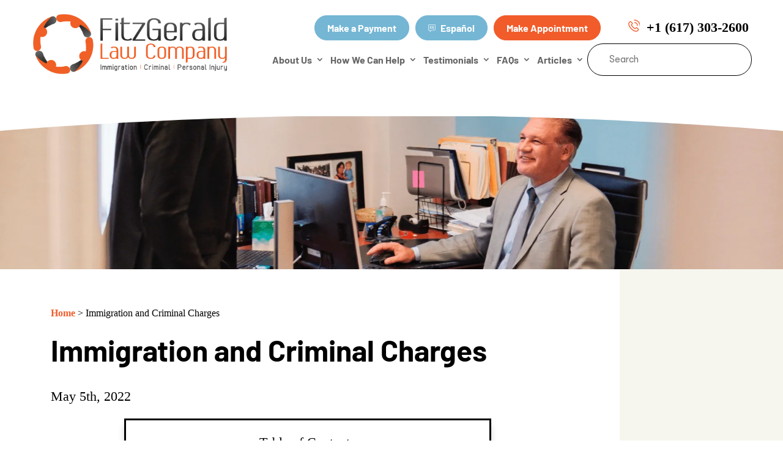

--- FILE ---
content_type: text/html; charset=UTF-8
request_url: https://www.fitzgeraldlawcompany.com/immigration-and-criminal-charges/
body_size: 75576
content:
<!DOCTYPE html> <html lang="en-US"> <head><script>if(navigator.userAgent.match(/MSIE|Internet Explorer/i)||navigator.userAgent.match(/Trident\/7\..*?rv:11/i)){let e=document.location.href;if(!e.match(/[?&]nonitro/)){if(e.indexOf("?")==-1){if(e.indexOf("#")==-1){document.location.href=e+"?nonitro=1"}else{document.location.href=e.replace("#","?nonitro=1#")}}else{if(e.indexOf("#")==-1){document.location.href=e+"&nonitro=1"}else{document.location.href=e.replace("#","&nonitro=1#")}}}}</script><link rel="preconnect" href="https://cdn-gnlcf.nitrocdn.com" /><meta name="ahrefs-site-verification" content="40c21d4742f9ed4375ce86f3deb75db6bca56f61bcff81216711f291d4a00b3b" /><meta name="google-site-verification" content="kUh5sWADnPzHCjuKYtWlrlOkl8pahtB-qOBokYbwU4U" /><meta charset="UTF-8" /><meta http-equiv="X-UA-Compatible" content="IE=edge" /><meta name='robots' content='index, follow, max-image-preview:large, max-snippet:-1, max-video-preview:-1' /><title>Immigration and Criminal Charges - TV Commercial</title><meta name="description" content="This Spanish-language commercial discusses how it is possible to be deported if an immigrant in the US is not a US citizen and ends up involved in a..." /><meta property="og:locale" content="en_US" /><meta property="og:type" content="article" /><meta property="og:title" content="Immigration and Criminal Charges" /><meta property="og:description" content="This Spanish-language commercial discusses how it is possible to be deported if an immigrant in the US is not a US citizen and ends up involved in a..." /><meta property="og:url" content="https://www.fitzgeraldlawcompany.com/immigration-and-criminal-charges/" /><meta property="og:site_name" content="FitzGerald Law Company" /><meta property="article:published_time" content="2020-03-08T13:05:38+00:00" /><meta property="article:modified_time" content="2022-05-05T18:20:13+00:00" /><meta property="og:image" content="https://www.fitzgeraldlawcompany.com/wp-content/uploads/Fitzgerald-1-min.png" /><meta property="og:image:width" content="1920" /><meta property="og:image:height" content="430" /><meta property="og:image:type" content="image/png" /><meta name="author" content="Majux" /><meta name="twitter:card" content="summary_large_image" /><meta content="Majux Child Theme v.0.0.1" name="generator" /><meta name="viewport" content="width=device-width, initial-scale=1.0, maximum-scale=1.0, user-scalable=0" /><meta name="msapplication-TileImage" content="https://www.fitzgeraldlawcompany.com/wp-content/uploads/2021/07/cropped-favicon-270x270.png" /><meta name="google-site-verification" content="ZpNrgGFCs9ofp3eIHesFnHkwx3bzH4qHT9WTuVv_7gE" /><meta name="generator" content="NitroPack" /><script>var NPSH,NitroScrollHelper;NPSH=NitroScrollHelper=function(){let e=null;const o=window.sessionStorage.getItem("nitroScrollPos");function t(){let e=JSON.parse(window.sessionStorage.getItem("nitroScrollPos"))||{};if(typeof e!=="object"){e={}}e[document.URL]=window.scrollY;window.sessionStorage.setItem("nitroScrollPos",JSON.stringify(e))}window.addEventListener("scroll",function(){if(e!==null){clearTimeout(e)}e=setTimeout(t,200)},{passive:true});let r={};r.getScrollPos=()=>{if(!o){return 0}const e=JSON.parse(o);return e[document.URL]||0};r.isScrolled=()=>{return r.getScrollPos()>document.documentElement.clientHeight*.5};return r}();</script><script>(function(){var a=false;var e=document.documentElement.classList;var i=navigator.userAgent.toLowerCase();var n=["android","iphone","ipad"];var r=n.length;var o;var d=null;for(var t=0;t<r;t++){o=n[t];if(i.indexOf(o)>-1)d=o;if(e.contains(o)){a=true;e.remove(o)}}if(a&&d){e.add(d);if(d=="iphone"||d=="ipad"){e.add("ios")}}})();</script><script type="text/worker" id="nitro-web-worker">var preloadRequests=0;var remainingCount={};var baseURI="";self.onmessage=function(e){switch(e.data.cmd){case"RESOURCE_PRELOAD":var o=e.data.requestId;remainingCount[o]=0;e.data.resources.forEach(function(e){preload(e,function(o){return function(){console.log(o+" DONE: "+e);if(--remainingCount[o]==0){self.postMessage({cmd:"RESOURCE_PRELOAD",requestId:o})}}}(o));remainingCount[o]++});break;case"SET_BASEURI":baseURI=e.data.uri;break}};async function preload(e,o){if(typeof URL!=="undefined"&&baseURI){try{var a=new URL(e,baseURI);e=a.href}catch(e){console.log("Worker error: "+e.message)}}console.log("Preloading "+e);try{var n=new Request(e,{mode:"no-cors",redirect:"follow"});await fetch(n);o()}catch(a){console.log(a);var r=new XMLHttpRequest;r.responseType="blob";r.onload=o;r.onerror=o;r.open("GET",e,true);r.send()}}</script><script id="nprl">(()=>{if(window.NPRL!=undefined)return;(function(e){var t=e.prototype;t.after||(t.after=function(){var e,t=arguments,n=t.length,r=0,i=this,o=i.parentNode,a=Node,c=String,u=document;if(o!==null){while(r<n){(e=t[r])instanceof a?(i=i.nextSibling)!==null?o.insertBefore(e,i):o.appendChild(e):o.appendChild(u.createTextNode(c(e)));++r}}})})(Element);var e,t;e=t=function(){var t=false;var r=window.URL||window.webkitURL;var i=true;var o=true;var a=2;var c=null;var u=null;var d=true;var s=window.nitroGtmExcludes!=undefined;var l=s?JSON.parse(atob(window.nitroGtmExcludes)).map(e=>new RegExp(e)):[];var f;var m;var v=null;var p=null;var g=null;var h={touch:["touchmove","touchend"],default:["mousemove","click","keydown","wheel"]};var E=true;var y=[];var w=false;var b=[];var S=0;var N=0;var L=false;var T=0;var R=null;var O=false;var A=false;var C=false;var P=[];var I=[];var M=[];var k=[];var x=false;var _={};var j=new Map;var B="noModule"in HTMLScriptElement.prototype;var q=requestAnimationFrame||mozRequestAnimationFrame||webkitRequestAnimationFrame||msRequestAnimationFrame;const D="gtm.js?id=";function H(e,t){if(!_[e]){_[e]=[]}_[e].push(t)}function U(e,t){if(_[e]){var n=0,r=_[e];for(var n=0;n<r.length;n++){r[n].call(this,t)}}}function Y(){(function(e,t){var r=null;var i=function(e){r(e)};var o=null;var a={};var c=null;var u=null;var d=0;e.addEventListener(t,function(r){if(["load","DOMContentLoaded"].indexOf(t)!=-1){if(u){Q(function(){e.triggerNitroEvent(t)})}c=true}else if(t=="readystatechange"){d++;n.ogReadyState=d==1?"interactive":"complete";if(u&&u>=d){n.documentReadyState=n.ogReadyState;Q(function(){e.triggerNitroEvent(t)})}}});e.addEventListener(t+"Nitro",function(e){if(["load","DOMContentLoaded"].indexOf(t)!=-1){if(!c){e.preventDefault();e.stopImmediatePropagation()}else{}u=true}else if(t=="readystatechange"){u=n.documentReadyState=="interactive"?1:2;if(d<u){e.preventDefault();e.stopImmediatePropagation()}}});switch(t){case"load":o="onload";break;case"readystatechange":o="onreadystatechange";break;case"pageshow":o="onpageshow";break;default:o=null;break}if(o){Object.defineProperty(e,o,{get:function(){return r},set:function(n){if(typeof n!=="function"){r=null;e.removeEventListener(t+"Nitro",i)}else{if(!r){e.addEventListener(t+"Nitro",i)}r=n}}})}Object.defineProperty(e,"addEventListener"+t,{value:function(r){if(r!=t||!n.startedScriptLoading||document.currentScript&&document.currentScript.hasAttribute("nitro-exclude")){}else{arguments[0]+="Nitro"}e.ogAddEventListener.apply(e,arguments);a[arguments[1]]=arguments[0]}});Object.defineProperty(e,"removeEventListener"+t,{value:function(t){var n=a[arguments[1]];arguments[0]=n;e.ogRemoveEventListener.apply(e,arguments)}});Object.defineProperty(e,"triggerNitroEvent"+t,{value:function(t,n){n=n||e;var r=new Event(t+"Nitro",{bubbles:true});r.isNitroPack=true;Object.defineProperty(r,"type",{get:function(){return t},set:function(){}});Object.defineProperty(r,"target",{get:function(){return n},set:function(){}});e.dispatchEvent(r)}});if(typeof e.triggerNitroEvent==="undefined"){(function(){var t=e.addEventListener;var n=e.removeEventListener;Object.defineProperty(e,"ogAddEventListener",{value:t});Object.defineProperty(e,"ogRemoveEventListener",{value:n});Object.defineProperty(e,"addEventListener",{value:function(n){var r="addEventListener"+n;if(typeof e[r]!=="undefined"){e[r].apply(e,arguments)}else{t.apply(e,arguments)}},writable:true});Object.defineProperty(e,"removeEventListener",{value:function(t){var r="removeEventListener"+t;if(typeof e[r]!=="undefined"){e[r].apply(e,arguments)}else{n.apply(e,arguments)}}});Object.defineProperty(e,"triggerNitroEvent",{value:function(t,n){var r="triggerNitroEvent"+t;if(typeof e[r]!=="undefined"){e[r].apply(e,arguments)}}})})()}}).apply(null,arguments)}Y(window,"load");Y(window,"pageshow");Y(window,"DOMContentLoaded");Y(document,"DOMContentLoaded");Y(document,"readystatechange");try{var F=new Worker(r.createObjectURL(new Blob([document.getElementById("nitro-web-worker").textContent],{type:"text/javascript"})))}catch(e){var F=new Worker("data:text/javascript;base64,"+btoa(document.getElementById("nitro-web-worker").textContent))}F.onmessage=function(e){if(e.data.cmd=="RESOURCE_PRELOAD"){U(e.data.requestId,e)}};if(typeof document.baseURI!=="undefined"){F.postMessage({cmd:"SET_BASEURI",uri:document.baseURI})}var G=function(e){if(--S==0){Q(K)}};var W=function(e){e.target.removeEventListener("load",W);e.target.removeEventListener("error",W);e.target.removeEventListener("nitroTimeout",W);if(e.type!="nitroTimeout"){clearTimeout(e.target.nitroTimeout)}if(--N==0&&S==0){Q(J)}};var X=function(e){var t=e.textContent;try{var n=r.createObjectURL(new Blob([t.replace(/^(?:<!--)?(.*?)(?:-->)?$/gm,"$1")],{type:"text/javascript"}))}catch(e){var n="data:text/javascript;base64,"+btoa(t.replace(/^(?:<!--)?(.*?)(?:-->)?$/gm,"$1"))}return n};var K=function(){n.documentReadyState="interactive";document.triggerNitroEvent("readystatechange");document.triggerNitroEvent("DOMContentLoaded");if(window.pageYOffset||window.pageXOffset){window.dispatchEvent(new Event("scroll"))}A=true;Q(function(){if(N==0){Q(J)}Q($)})};var J=function(){if(!A||O)return;O=true;R.disconnect();en();n.documentReadyState="complete";document.triggerNitroEvent("readystatechange");window.triggerNitroEvent("load",document);window.triggerNitroEvent("pageshow",document);if(window.pageYOffset||window.pageXOffset||location.hash){let e=typeof history.scrollRestoration!=="undefined"&&history.scrollRestoration=="auto";if(e&&typeof NPSH!=="undefined"&&NPSH.getScrollPos()>0&&window.pageYOffset>document.documentElement.clientHeight*.5){window.scrollTo(0,NPSH.getScrollPos())}else if(location.hash){try{let e=document.querySelector(location.hash);if(e){e.scrollIntoView()}}catch(e){}}}var e=null;if(a==1){e=eo}else{e=eu}Q(e)};var Q=function(e){setTimeout(e,0)};var V=function(e){if(e.type=="touchend"||e.type=="click"){g=e}};var $=function(){if(d&&g){setTimeout(function(e){return function(){var t=function(e,t,n){var r=new Event(e,{bubbles:true,cancelable:true});if(e=="click"){r.clientX=t;r.clientY=n}else{r.touches=[{clientX:t,clientY:n}]}return r};var n;if(e.type=="touchend"){var r=e.changedTouches[0];n=document.elementFromPoint(r.clientX,r.clientY);n.dispatchEvent(t("touchstart"),r.clientX,r.clientY);n.dispatchEvent(t("touchend"),r.clientX,r.clientY);n.dispatchEvent(t("click"),r.clientX,r.clientY)}else if(e.type=="click"){n=document.elementFromPoint(e.clientX,e.clientY);n.dispatchEvent(t("click"),e.clientX,e.clientY)}}}(g),150);g=null}};var z=function(e){if(e.tagName=="SCRIPT"&&!e.hasAttribute("data-nitro-for-id")&&!e.hasAttribute("nitro-document-write")||e.tagName=="IMG"&&(e.hasAttribute("src")||e.hasAttribute("srcset"))||e.tagName=="IFRAME"&&e.hasAttribute("src")||e.tagName=="LINK"&&e.hasAttribute("href")&&e.hasAttribute("rel")&&e.getAttribute("rel")=="stylesheet"){if(e.tagName==="IFRAME"&&e.src.indexOf("about:blank")>-1){return}var t="";switch(e.tagName){case"LINK":t=e.href;break;case"IMG":if(k.indexOf(e)>-1)return;t=e.srcset||e.src;break;default:t=e.src;break}var n=e.getAttribute("type");if(!t&&e.tagName!=="SCRIPT")return;if((e.tagName=="IMG"||e.tagName=="LINK")&&(t.indexOf("data:")===0||t.indexOf("blob:")===0))return;if(e.tagName=="SCRIPT"&&n&&n!=="text/javascript"&&n!=="application/javascript"){if(n!=="module"||!B)return}if(e.tagName==="SCRIPT"){if(k.indexOf(e)>-1)return;if(e.noModule&&B){return}let t=null;if(document.currentScript){if(document.currentScript.src&&document.currentScript.src.indexOf(D)>-1){t=document.currentScript}if(document.currentScript.hasAttribute("data-nitro-gtm-id")){e.setAttribute("data-nitro-gtm-id",document.currentScript.getAttribute("data-nitro-gtm-id"))}}else if(window.nitroCurrentScript){if(window.nitroCurrentScript.src&&window.nitroCurrentScript.src.indexOf(D)>-1){t=window.nitroCurrentScript}}if(t&&s){let n=false;for(const t of l){n=e.src?t.test(e.src):t.test(e.textContent);if(n){break}}if(!n){e.type="text/googletagmanagerscript";let n=t.hasAttribute("data-nitro-gtm-id")?t.getAttribute("data-nitro-gtm-id"):t.id;if(!j.has(n)){j.set(n,[])}let r=j.get(n);r.push(e);return}}if(!e.src){if(e.textContent.length>0){e.textContent+="\n;if(document.currentScript.nitroTimeout) {clearTimeout(document.currentScript.nitroTimeout);}; setTimeout(function() { this.dispatchEvent(new Event('load')); }.bind(document.currentScript), 0);"}else{return}}else{}k.push(e)}if(!e.hasOwnProperty("nitroTimeout")){N++;e.addEventListener("load",W,true);e.addEventListener("error",W,true);e.addEventListener("nitroTimeout",W,true);e.nitroTimeout=setTimeout(function(){console.log("Resource timed out",e);e.dispatchEvent(new Event("nitroTimeout"))},5e3)}}};var Z=function(e){if(e.hasOwnProperty("nitroTimeout")&&e.nitroTimeout){clearTimeout(e.nitroTimeout);e.nitroTimeout=null;e.dispatchEvent(new Event("nitroTimeout"))}};document.documentElement.addEventListener("load",function(e){if(e.target.tagName=="SCRIPT"||e.target.tagName=="IMG"){k.push(e.target)}},true);document.documentElement.addEventListener("error",function(e){if(e.target.tagName=="SCRIPT"||e.target.tagName=="IMG"){k.push(e.target)}},true);var ee=["appendChild","replaceChild","insertBefore","prepend","append","before","after","replaceWith","insertAdjacentElement"];var et=function(){if(s){window._nitro_setTimeout=window.setTimeout;window.setTimeout=function(e,t,...n){let r=document.currentScript||window.nitroCurrentScript;if(!r||r.src&&r.src.indexOf(D)==-1){return window._nitro_setTimeout.call(window,e,t,...n)}return window._nitro_setTimeout.call(window,function(e,t){return function(...n){window.nitroCurrentScript=e;t(...n)}}(r,e),t,...n)}}ee.forEach(function(e){HTMLElement.prototype["og"+e]=HTMLElement.prototype[e];HTMLElement.prototype[e]=function(...t){if(this.parentNode||this===document.documentElement){switch(e){case"replaceChild":case"insertBefore":t.pop();break;case"insertAdjacentElement":t.shift();break}t.forEach(function(e){if(!e)return;if(e.tagName=="SCRIPT"){z(e)}else{if(e.children&&e.children.length>0){e.querySelectorAll("script").forEach(z)}}})}return this["og"+e].apply(this,arguments)}})};var en=function(){if(s&&typeof window._nitro_setTimeout==="function"){window.setTimeout=window._nitro_setTimeout}ee.forEach(function(e){HTMLElement.prototype[e]=HTMLElement.prototype["og"+e]})};var er=async function(){if(o){ef(f);ef(V);if(v){clearTimeout(v);v=null}}if(T===1){L=true;return}else if(T===0){T=-1}n.startedScriptLoading=true;Object.defineProperty(document,"readyState",{get:function(){return n.documentReadyState},set:function(){}});var e=document.documentElement;var t={attributes:true,attributeFilter:["src"],childList:true,subtree:true};R=new MutationObserver(function(e,t){e.forEach(function(e){if(e.type=="childList"&&e.addedNodes.length>0){e.addedNodes.forEach(function(e){if(!document.documentElement.contains(e)){return}if(e.tagName=="IMG"||e.tagName=="IFRAME"||e.tagName=="LINK"){z(e)}})}if(e.type=="childList"&&e.removedNodes.length>0){e.removedNodes.forEach(function(e){if(e.tagName=="IFRAME"||e.tagName=="LINK"){Z(e)}})}if(e.type=="attributes"){var t=e.target;if(!document.documentElement.contains(t)){return}if(t.tagName=="IFRAME"||t.tagName=="LINK"||t.tagName=="IMG"||t.tagName=="SCRIPT"){z(t)}}})});R.observe(e,t);if(!s){et()}await Promise.all(P);var r=b.shift();var i=null;var a=false;while(r){var c;var u=JSON.parse(atob(r.meta));var d=u.delay;if(r.type=="inline"){var l=document.getElementById(r.id);if(l){l.remove()}else{r=b.shift();continue}c=X(l);if(c===false){r=b.shift();continue}}else{c=r.src}if(!a&&r.type!="inline"&&(typeof u.attributes.async!="undefined"||typeof u.attributes.defer!="undefined")){if(i===null){i=r}else if(i===r){a=true}if(!a){b.push(r);r=b.shift();continue}}var m=document.createElement("script");m.src=c;m.setAttribute("data-nitro-for-id",r.id);for(var p in u.attributes){try{if(u.attributes[p]===false){m.setAttribute(p,"")}else{m.setAttribute(p,u.attributes[p])}}catch(e){console.log("Error while setting script attribute",m,e)}}m.async=false;if(u.canonicalLink!=""&&Object.getOwnPropertyDescriptor(m,"src")?.configurable!==false){(e=>{Object.defineProperty(m,"src",{get:function(){return e.canonicalLink},set:function(){}})})(u)}if(d){setTimeout((function(e,t){var n=document.querySelector("[data-nitro-marker-id='"+t+"']");if(n){n.after(e)}else{document.head.appendChild(e)}}).bind(null,m,r.id),d)}else{m.addEventListener("load",G);m.addEventListener("error",G);if(!m.noModule||!B){S++}var g=document.querySelector("[data-nitro-marker-id='"+r.id+"']");if(g){Q(function(e,t){return function(){e.after(t)}}(g,m))}else{Q(function(e){return function(){document.head.appendChild(e)}}(m))}}r=b.shift()}};var ei=function(){var e=document.getElementById("nitro-deferred-styles");var t=document.createElement("div");t.innerHTML=e.textContent;return t};var eo=async function(e){isPreload=e&&e.type=="NitroPreload";if(!isPreload){T=-1;E=false;if(o){ef(f);ef(V);if(v){clearTimeout(v);v=null}}}if(w===false){var t=ei();let e=t.querySelectorAll('style,link[rel="stylesheet"]');w=e.length;if(w){let e=document.getElementById("nitro-deferred-styles-marker");e.replaceWith.apply(e,t.childNodes)}else if(isPreload){Q(ed)}else{es()}}else if(w===0&&!isPreload){es()}};var ea=function(){var e=ei();var t=e.childNodes;var n;var r=[];for(var i=0;i<t.length;i++){n=t[i];if(n.href){r.push(n.href)}}var o="css-preload";H(o,function(e){eo(new Event("NitroPreload"))});if(r.length){F.postMessage({cmd:"RESOURCE_PRELOAD",resources:r,requestId:o})}else{Q(function(){U(o)})}};var ec=function(){if(T===-1)return;T=1;var e=[];var t,n;for(var r=0;r<b.length;r++){t=b[r];if(t.type!="inline"){if(t.src){n=JSON.parse(atob(t.meta));if(n.delay)continue;if(n.attributes.type&&n.attributes.type=="module"&&!B)continue;e.push(t.src)}}}if(e.length){var i="js-preload";H(i,function(e){T=2;if(L){Q(er)}});F.postMessage({cmd:"RESOURCE_PRELOAD",resources:e,requestId:i})}};var eu=function(){while(I.length){style=I.shift();if(style.hasAttribute("nitropack-onload")){style.setAttribute("onload",style.getAttribute("nitropack-onload"));Q(function(e){return function(){e.dispatchEvent(new Event("load"))}}(style))}}while(M.length){style=M.shift();if(style.hasAttribute("nitropack-onerror")){style.setAttribute("onerror",style.getAttribute("nitropack-onerror"));Q(function(e){return function(){e.dispatchEvent(new Event("error"))}}(style))}}};var ed=function(){if(!x){if(i){Q(function(){var e=document.getElementById("nitro-critical-css");if(e){e.remove()}})}x=true;onStylesLoadEvent=new Event("NitroStylesLoaded");onStylesLoadEvent.isNitroPack=true;window.dispatchEvent(onStylesLoadEvent)}};var es=function(){if(a==2){Q(er)}else{eu()}};var el=function(e){m.forEach(function(t){document.addEventListener(t,e,true)})};var ef=function(e){m.forEach(function(t){document.removeEventListener(t,e,true)})};if(s){et()}return{setAutoRemoveCriticalCss:function(e){i=e},registerScript:function(e,t,n){b.push({type:"remote",src:e,id:t,meta:n})},registerInlineScript:function(e,t){b.push({type:"inline",id:e,meta:t})},registerStyle:function(e,t,n){y.push({href:e,rel:t,media:n})},onLoadStyle:function(e){I.push(e);if(w!==false&&--w==0){Q(ed);if(E){E=false}else{es()}}},onErrorStyle:function(e){M.push(e);if(w!==false&&--w==0){Q(ed);if(E){E=false}else{es()}}},loadJs:function(e,t){if(!e.src){var n=X(e);if(n!==false){e.src=n;e.textContent=""}}if(t){Q(function(e,t){return function(){e.after(t)}}(t,e))}else{Q(function(e){return function(){document.head.appendChild(e)}}(e))}},loadQueuedResources:async function(){window.dispatchEvent(new Event("NitroBootStart"));if(p){clearTimeout(p);p=null}window.removeEventListener("load",e.loadQueuedResources);f=a==1?er:eo;if(!o||g){Q(f)}else{if(navigator.userAgent.indexOf(" Edge/")==-1){ea();H("css-preload",ec)}el(f);if(u){if(c){v=setTimeout(f,c)}}else{}}},fontPreload:function(e){var t="critical-fonts";H(t,function(e){document.getElementById("nitro-critical-fonts").type="text/css"});F.postMessage({cmd:"RESOURCE_PRELOAD",resources:e,requestId:t})},boot:function(){if(t)return;t=true;C=typeof NPSH!=="undefined"&&NPSH.isScrolled();let n=document.prerendering;if(location.hash||C||n){o=false}m=h.default.concat(h.touch);p=setTimeout(e.loadQueuedResources,1500);el(V);if(C){e.loadQueuedResources()}else{window.addEventListener("load",e.loadQueuedResources)}},addPrerequisite:function(e){P.push(e)},getTagManagerNodes:function(e){if(!e)return j;return j.get(e)??[]}}}();var n,r;n=r=function(){var t=document.write;return{documentWrite:function(n,r){if(n&&n.hasAttribute("nitro-exclude")){return t.call(document,r)}var i=null;if(n.documentWriteContainer){i=n.documentWriteContainer}else{i=document.createElement("span");n.documentWriteContainer=i}var o=null;if(n){if(n.hasAttribute("data-nitro-for-id")){o=document.querySelector('template[data-nitro-marker-id="'+n.getAttribute("data-nitro-for-id")+'"]')}else{o=n}}i.innerHTML+=r;i.querySelectorAll("script").forEach(function(e){e.setAttribute("nitro-document-write","")});if(!i.parentNode){if(o){o.parentNode.insertBefore(i,o)}else{document.body.appendChild(i)}}var a=document.createElement("span");a.innerHTML=r;var c=a.querySelectorAll("script");if(c.length){c.forEach(function(t){var n=t.getAttributeNames();var r=document.createElement("script");n.forEach(function(e){r.setAttribute(e,t.getAttribute(e))});r.async=false;if(!t.src&&t.textContent){r.textContent=t.textContent}e.loadJs(r,o)})}},TrustLogo:function(e,t){var n=document.getElementById(e);var r=document.createElement("img");r.src=t;n.parentNode.insertBefore(r,n)},documentReadyState:"loading",ogReadyState:document.readyState,startedScriptLoading:false,loadScriptDelayed:function(e,t){setTimeout(function(){var t=document.createElement("script");t.src=e;document.head.appendChild(t)},t)}}}();document.write=function(e){n.documentWrite(document.currentScript,e)};document.writeln=function(e){n.documentWrite(document.currentScript,e+"\n")};window.NPRL=e;window.NitroResourceLoader=t;window.NPh=n;window.NitroPackHelper=r})();</script><template id="nitro-deferred-styles-marker"></template><style id="nitro-fonts">@font-face{font-family:"GTWalsheim";font-display:swap;src:url("https://cdn-gnlcf.nitrocdn.com/qLqZEjEuqTshWesDZrWBdhrPtQErrQrq/assets/static/source/rev-a6dc383/www.fitzgeraldlawcompany.com/wp-content/uploads/et-fonts/GTWalsheimPro-Regular.ttf") format("truetype")}@font-face{font-family:ETmodules;font-display:swap;src:url("https://cdn-gnlcf.nitrocdn.com/qLqZEjEuqTshWesDZrWBdhrPtQErrQrq/assets/static/source/rev-a6dc383/www.fitzgeraldlawcompany.com/wp-content/themes/Divi/core/admin/fonts/modules/all/modules.eot");src:url("https://cdn-gnlcf.nitrocdn.com/qLqZEjEuqTshWesDZrWBdhrPtQErrQrq/assets/static/source/rev-a6dc383/www.fitzgeraldlawcompany.com/wp-content/themes/Divi/core/admin/fonts/modules/all/modules.ttf") format("truetype");font-weight:400;font-style:normal}@font-face{font-family:"Barlow";font-style:italic;font-weight:100;font-display:swap;src:url("https://fonts.gstatic.com/s/barlow/v13/7cHtv4kjgoGqM7E_CfNY8HMJnQ.ttf") format("truetype")}@font-face{font-family:"Barlow";font-style:italic;font-weight:200;font-display:swap;src:url("https://fonts.gstatic.com/s/barlow/v13/7cHsv4kjgoGqM7E_CfP04WogvT8.ttf") format("truetype")}@font-face{font-family:"Barlow";font-style:italic;font-weight:300;font-display:swap;src:url("https://fonts.gstatic.com/s/barlow/v13/7cHsv4kjgoGqM7E_CfOQ4mogvT8.ttf") format("truetype")}@font-face{font-family:"Barlow";font-style:italic;font-weight:400;font-display:swap;src:url("https://fonts.gstatic.com/s/barlow/v13/7cHrv4kjgoGqM7E_Cfs1wHo.ttf") format("truetype")}@font-face{font-family:"Barlow";font-style:italic;font-weight:500;font-display:swap;src:url("https://fonts.gstatic.com/s/barlow/v13/7cHsv4kjgoGqM7E_CfPI42ogvT8.ttf") format("truetype")}@font-face{font-family:"Barlow";font-style:italic;font-weight:600;font-display:swap;src:url("https://fonts.gstatic.com/s/barlow/v13/7cHsv4kjgoGqM7E_CfPk5GogvT8.ttf") format("truetype")}@font-face{font-family:"Barlow";font-style:italic;font-weight:700;font-display:swap;src:url("https://fonts.gstatic.com/s/barlow/v13/7cHsv4kjgoGqM7E_CfOA5WogvT8.ttf") format("truetype")}@font-face{font-family:"Barlow";font-style:italic;font-weight:800;font-display:swap;src:url("https://fonts.gstatic.com/s/barlow/v13/7cHsv4kjgoGqM7E_CfOc5mogvT8.ttf") format("truetype")}@font-face{font-family:"Barlow";font-style:italic;font-weight:900;font-display:swap;src:url("https://fonts.gstatic.com/s/barlow/v13/7cHsv4kjgoGqM7E_CfO452ogvT8.ttf") format("truetype")}@font-face{font-family:"Barlow";font-style:normal;font-weight:100;font-display:swap;src:url("https://fonts.gstatic.com/s/barlow/v13/7cHrv4kjgoGqM7E3b_s1wHo.ttf") format("truetype")}@font-face{font-family:"Barlow";font-style:normal;font-weight:200;font-display:swap;src:url("https://fonts.gstatic.com/s/barlow/v13/7cHqv4kjgoGqM7E3w-os6Vop.ttf") format("truetype")}@font-face{font-family:"Barlow";font-style:normal;font-weight:300;font-display:swap;src:url("https://fonts.gstatic.com/s/barlow/v13/7cHqv4kjgoGqM7E3p-ks6Vop.ttf") format("truetype")}@font-face{font-family:"Barlow";font-style:normal;font-weight:400;font-display:swap;src:url("https://fonts.gstatic.com/s/barlow/v13/7cHpv4kjgoGqM7E_Ass8.ttf") format("truetype")}@font-face{font-family:"Barlow";font-style:normal;font-weight:500;font-display:swap;src:url("https://fonts.gstatic.com/s/barlow/v13/7cHqv4kjgoGqM7E3_-gs6Vop.ttf") format("truetype")}@font-face{font-family:"Barlow";font-style:normal;font-weight:600;font-display:swap;src:url("https://fonts.gstatic.com/s/barlow/v13/7cHqv4kjgoGqM7E30-8s6Vop.ttf") format("truetype")}@font-face{font-family:"Barlow";font-style:normal;font-weight:700;font-display:swap;src:url("https://fonts.gstatic.com/s/barlow/v13/7cHqv4kjgoGqM7E3t-4s6Vop.ttf") format("truetype")}@font-face{font-family:"Barlow";font-style:normal;font-weight:800;font-display:swap;src:url("https://fonts.gstatic.com/s/barlow/v13/7cHqv4kjgoGqM7E3q-0s6Vop.ttf") format("truetype")}@font-face{font-family:"Barlow";font-style:normal;font-weight:900;font-display:swap;src:url("https://fonts.gstatic.com/s/barlow/v13/7cHqv4kjgoGqM7E3j-ws6Vop.ttf") format("truetype")}@font-face{font-family:"Barlow";font-style:italic;font-weight:100;font-display:swap;src:url("https://fonts.gstatic.com/l/font?kit=7cHtv4kjgoGqM7E_CfNY8HMJng&skey=c079aaa284cdfedf&v=v13") format("woff")}@font-face{font-family:"Barlow";font-style:italic;font-weight:200;font-display:swap;src:url("https://fonts.gstatic.com/l/font?kit=7cHsv4kjgoGqM7E_CfP04WogvTw&skey=9a40589dc4645af7&v=v13") format("woff")}@font-face{font-family:"Barlow";font-style:italic;font-weight:300;font-display:swap;src:url("https://fonts.gstatic.com/l/font?kit=7cHsv4kjgoGqM7E_CfOQ4mogvTw&skey=cff9305546dac9b9&v=v13") format("woff")}@font-face{font-family:"Barlow";font-style:italic;font-weight:400;font-display:swap;src:url("https://fonts.gstatic.com/l/font?kit=7cHrv4kjgoGqM7E_Cfs1wHk&skey=ae428d300932fbee&v=v13") format("woff")}@font-face{font-family:"Barlow";font-style:italic;font-weight:500;font-display:swap;src:url("https://fonts.gstatic.com/l/font?kit=7cHsv4kjgoGqM7E_CfPI42ogvTw&skey=989d87b0113009a2&v=v13") format("woff")}@font-face{font-family:"Barlow";font-style:italic;font-weight:600;font-display:swap;src:url("https://fonts.gstatic.com/l/font?kit=7cHsv4kjgoGqM7E_CfPk5GogvTw&skey=b6fa275773d7d91f&v=v13") format("woff")}@font-face{font-family:"Barlow";font-style:italic;font-weight:700;font-display:swap;src:url("https://fonts.gstatic.com/l/font?kit=7cHsv4kjgoGqM7E_CfOA5WogvTw&skey=25c93348b6ec64d8&v=v13") format("woff")}@font-face{font-family:"Barlow";font-style:italic;font-weight:800;font-display:swap;src:url("https://fonts.gstatic.com/l/font?kit=7cHsv4kjgoGqM7E_CfOc5mogvTw&skey=4f8c1421606143df&v=v13") format("woff")}@font-face{font-family:"Barlow";font-style:italic;font-weight:900;font-display:swap;src:url("https://fonts.gstatic.com/l/font?kit=7cHsv4kjgoGqM7E_CfO452ogvTw&skey=a17eda9aca9f836a&v=v13") format("woff")}@font-face{font-family:"Barlow";font-style:normal;font-weight:100;font-display:swap;src:url("https://fonts.gstatic.com/l/font?kit=7cHrv4kjgoGqM7E3b_s1wHk&skey=ea7542df22f6a953&v=v13") format("woff")}@font-face{font-family:"Barlow";font-style:normal;font-weight:200;font-display:swap;src:url("https://fonts.gstatic.com/l/font?kit=7cHqv4kjgoGqM7E3w-os6Voq&skey=e8c74abecf94633e&v=v13") format("woff")}@font-face{font-family:"Barlow";font-style:normal;font-weight:300;font-display:swap;src:url("https://fonts.gstatic.com/l/font?kit=7cHqv4kjgoGqM7E3p-ks6Voq&skey=5c2bca46e72f5b37&v=v13") format("woff")}@font-face{font-family:"Barlow";font-style:normal;font-weight:400;font-display:swap;src:url("https://fonts.gstatic.com/l/font?kit=7cHpv4kjgoGqM7E_Ass_&skey=32d7acf8757dbad0&v=v13") format("woff")}@font-face{font-family:"Barlow";font-style:normal;font-weight:500;font-display:swap;src:url("https://fonts.gstatic.com/l/font?kit=7cHqv4kjgoGqM7E3_-gs6Voq&skey=4c8d0d0b13516148&v=v13") format("woff")}@font-face{font-family:"Barlow";font-style:normal;font-weight:600;font-display:swap;src:url("https://fonts.gstatic.com/l/font?kit=7cHqv4kjgoGqM7E30-8s6Voq&skey=a9a2225c15335812&v=v13") format("woff")}@font-face{font-family:"Barlow";font-style:normal;font-weight:700;font-display:swap;src:url("https://fonts.gstatic.com/l/font?kit=7cHqv4kjgoGqM7E3t-4s6Voq&skey=f60e73b1bbf362f3&v=v13") format("woff")}@font-face{font-family:"Barlow";font-style:normal;font-weight:800;font-display:swap;src:url("https://fonts.gstatic.com/l/font?kit=7cHqv4kjgoGqM7E3q-0s6Voq&skey=c0113ae012ad56b&v=v13") format("woff")}@font-face{font-family:"Barlow";font-style:normal;font-weight:900;font-display:swap;src:url("https://fonts.gstatic.com/l/font?kit=7cHqv4kjgoGqM7E3j-ws6Voq&skey=ed2d519ec0625a7a&v=v13") format("woff")}@font-face{font-family:"Barlow";font-style:italic;font-weight:100;font-display:swap;src:url("https://fonts.gstatic.com/s/barlow/v13/7cHtv4kjgoGqM7E_CfNY8HMJmA.woff2") format("woff2")}@font-face{font-family:"Barlow";font-style:italic;font-weight:200;font-display:swap;src:url("https://fonts.gstatic.com/s/barlow/v13/7cHsv4kjgoGqM7E_CfP04WogvTo.woff2") format("woff2")}@font-face{font-family:"Barlow";font-style:italic;font-weight:300;font-display:swap;src:url("https://fonts.gstatic.com/s/barlow/v13/7cHsv4kjgoGqM7E_CfOQ4mogvTo.woff2") format("woff2")}@font-face{font-family:"Barlow";font-style:italic;font-weight:400;font-display:swap;src:url("https://fonts.gstatic.com/s/barlow/v13/7cHrv4kjgoGqM7E_Cfs1wH8.woff2") format("woff2")}@font-face{font-family:"Barlow";font-style:italic;font-weight:500;font-display:swap;src:url("https://fonts.gstatic.com/s/barlow/v13/7cHsv4kjgoGqM7E_CfPI42ogvTo.woff2") format("woff2")}@font-face{font-family:"Barlow";font-style:italic;font-weight:600;font-display:swap;src:url("https://fonts.gstatic.com/s/barlow/v13/7cHsv4kjgoGqM7E_CfPk5GogvTo.woff2") format("woff2")}@font-face{font-family:"Barlow";font-style:italic;font-weight:700;font-display:swap;src:url("https://fonts.gstatic.com/s/barlow/v13/7cHsv4kjgoGqM7E_CfOA5WogvTo.woff2") format("woff2")}@font-face{font-family:"Barlow";font-style:italic;font-weight:800;font-display:swap;src:url("https://fonts.gstatic.com/s/barlow/v13/7cHsv4kjgoGqM7E_CfOc5mogvTo.woff2") format("woff2")}@font-face{font-family:"Barlow";font-style:italic;font-weight:900;font-display:swap;src:url("https://fonts.gstatic.com/s/barlow/v13/7cHsv4kjgoGqM7E_CfO452ogvTo.woff2") format("woff2")}@font-face{font-family:"Barlow";font-style:normal;font-weight:100;font-display:swap;src:url("https://fonts.gstatic.com/s/barlow/v13/7cHrv4kjgoGqM7E3b_s1wH8.woff2") format("woff2")}@font-face{font-family:"Barlow";font-style:normal;font-weight:200;font-display:swap;src:url("https://fonts.gstatic.com/s/barlow/v13/7cHqv4kjgoGqM7E3w-os6Vos.woff2") format("woff2")}@font-face{font-family:"Barlow";font-style:normal;font-weight:300;font-display:swap;src:url("https://fonts.gstatic.com/s/barlow/v13/7cHqv4kjgoGqM7E3p-ks6Vos.woff2") format("woff2")}@font-face{font-family:"Barlow";font-style:normal;font-weight:400;font-display:swap;src:url("https://fonts.gstatic.com/s/barlow/v13/7cHpv4kjgoGqM7E_Ass5.woff2") format("woff2")}@font-face{font-family:"Barlow";font-style:normal;font-weight:500;font-display:swap;src:url("https://fonts.gstatic.com/s/barlow/v13/7cHqv4kjgoGqM7E3_-gs6Vos.woff2") format("woff2")}@font-face{font-family:"Barlow";font-style:normal;font-weight:600;font-display:swap;src:url("https://fonts.gstatic.com/s/barlow/v13/7cHqv4kjgoGqM7E30-8s6Vos.woff2") format("woff2")}@font-face{font-family:"Barlow";font-style:normal;font-weight:700;font-display:swap;src:url("https://fonts.gstatic.com/s/barlow/v13/7cHqv4kjgoGqM7E3t-4s6Vos.woff2") format("woff2")}@font-face{font-family:"Barlow";font-style:normal;font-weight:800;font-display:swap;src:url("https://fonts.gstatic.com/s/barlow/v13/7cHqv4kjgoGqM7E3q-0s6Vos.woff2") format("woff2")}@font-face{font-family:"Barlow";font-style:normal;font-weight:900;font-display:swap;src:url("https://fonts.gstatic.com/s/barlow/v13/7cHqv4kjgoGqM7E3j-ws6Vos.woff2") format("woff2")}@font-face{font-family:"GTWalsheim";font-display:swap;src:url("https://cdn-gnlcf.nitrocdn.com/qLqZEjEuqTshWesDZrWBdhrPtQErrQrq/assets/static/source/rev-a6dc383/www.fitzgeraldlawcompany.com/wp-content/uploads/et-fonts/GTWalsheimPro-Regular.ttf") format("truetype")}@font-face{font-family:"GTWalsheim";font-display:swap;src:url("https://cdn-gnlcf.nitrocdn.com/qLqZEjEuqTshWesDZrWBdhrPtQErrQrq/assets/static/source/rev-a6dc383/www.fitzgeraldlawcompany.com/wp-content/uploads/et-fonts/GTWalsheimPro-Regular.ttf") format("truetype")}</style><style type="text/css" id="nitro-critical-css">:root{--wp--preset--aspect-ratio--square:1;--wp--preset--aspect-ratio--4-3:4/3;--wp--preset--aspect-ratio--3-4:3/4;--wp--preset--aspect-ratio--3-2:3/2;--wp--preset--aspect-ratio--2-3:2/3;--wp--preset--aspect-ratio--16-9:16/9;--wp--preset--aspect-ratio--9-16:9/16;--wp--preset--color--black:#000;--wp--preset--color--cyan-bluish-gray:#abb8c3;--wp--preset--color--white:#fff;--wp--preset--color--pale-pink:#f78da7;--wp--preset--color--vivid-red:#cf2e2e;--wp--preset--color--luminous-vivid-orange:#ff6900;--wp--preset--color--luminous-vivid-amber:#fcb900;--wp--preset--color--light-green-cyan:#7bdcb5;--wp--preset--color--vivid-green-cyan:#00d084;--wp--preset--color--pale-cyan-blue:#8ed1fc;--wp--preset--color--vivid-cyan-blue:#0693e3;--wp--preset--color--vivid-purple:#9b51e0;--wp--preset--gradient--vivid-cyan-blue-to-vivid-purple:linear-gradient(135deg,rgba(6,147,227,1) 0%,#9b51e0 100%);--wp--preset--gradient--light-green-cyan-to-vivid-green-cyan:linear-gradient(135deg,#7adcb4 0%,#00d082 100%);--wp--preset--gradient--luminous-vivid-amber-to-luminous-vivid-orange:linear-gradient(135deg,rgba(252,185,0,1) 0%,rgba(255,105,0,1) 100%);--wp--preset--gradient--luminous-vivid-orange-to-vivid-red:linear-gradient(135deg,rgba(255,105,0,1) 0%,#cf2e2e 100%);--wp--preset--gradient--very-light-gray-to-cyan-bluish-gray:linear-gradient(135deg,#eee 0%,#a9b8c3 100%);--wp--preset--gradient--cool-to-warm-spectrum:linear-gradient(135deg,#4aeadc 0%,#9778d1 20%,#cf2aba 40%,#ee2c82 60%,#fb6962 80%,#fef84c 100%);--wp--preset--gradient--blush-light-purple:linear-gradient(135deg,#ffceec 0%,#9896f0 100%);--wp--preset--gradient--blush-bordeaux:linear-gradient(135deg,#fecda5 0%,#fe2d2d 50%,#6b003e 100%);--wp--preset--gradient--luminous-dusk:linear-gradient(135deg,#ffcb70 0%,#c751c0 50%,#4158d0 100%);--wp--preset--gradient--pale-ocean:linear-gradient(135deg,#fff5cb 0%,#b6e3d4 50%,#33a7b5 100%);--wp--preset--gradient--electric-grass:linear-gradient(135deg,#caf880 0%,#71ce7e 100%);--wp--preset--gradient--midnight:linear-gradient(135deg,#020381 0%,#2874fc 100%);--wp--preset--font-size--small:13px;--wp--preset--font-size--medium:20px;--wp--preset--font-size--large:36px;--wp--preset--font-size--x-large:42px;--wp--preset--spacing--20:.44rem;--wp--preset--spacing--30:.67rem;--wp--preset--spacing--40:1rem;--wp--preset--spacing--50:1.5rem;--wp--preset--spacing--60:2.25rem;--wp--preset--spacing--70:3.38rem;--wp--preset--spacing--80:5.06rem;--wp--preset--shadow--natural:6px 6px 9px rgba(0,0,0,.2);--wp--preset--shadow--deep:12px 12px 50px rgba(0,0,0,.4);--wp--preset--shadow--sharp:6px 6px 0px rgba(0,0,0,.2);--wp--preset--shadow--outlined:6px 6px 0px -3px rgba(255,255,255,1),6px 6px rgba(0,0,0,1);--wp--preset--shadow--crisp:6px 6px 0px rgba(0,0,0,1)}:root{--wp--style--global--content-size:823px;--wp--style--global--wide-size:1080px}:where(body){margin:0}body{padding-top:0px;padding-right:0px;padding-bottom:0px;padding-left:0px}a:where(:not(.wp-element-button)){text-decoration:underline}:root{--swiper-theme-color:#007aff}.swiper{margin-left:auto;margin-right:auto;position:relative;overflow:hidden;list-style:none;padding:0;z-index:1;display:block}.swiper-wrapper{position:relative;width:100%;height:100%;z-index:1;display:flex;box-sizing:content-box}.swiper-wrapper{transform:translate3d(0px,0,0)}.swiper-slide{flex-shrink:0;width:100%;height:100%;position:relative;display:block}:root{--swiper-navigation-size:44px}a,body,div,form,h1,h4,html,iframe,img,label,li,p,span,ul{margin:0;padding:0;border:0;outline:0;font-size:100%;-ms-text-size-adjust:100%;-webkit-text-size-adjust:100%;vertical-align:baseline;background:transparent}body{line-height:1}ul{list-style:none}:focus{outline:0}article,header{display:block}body{font-family:Open Sans,Arial,sans-serif;font-size:14px;color:#666;background-color:#fff;line-height:1.7em;font-weight:500;-webkit-font-smoothing:antialiased;-moz-osx-font-smoothing:grayscale}body.et_cover_background{background-size:cover !important;background-position:top !important;background-repeat:no-repeat !important;background-attachment:fixed}a{color:#2ea3f2}a{text-decoration:none}p{padding-bottom:1em}p:not(.has-background):last-of-type{padding-bottom:0}iframe{max-width:100%}h1,h4{color:#333;padding-bottom:10px;line-height:1em;font-weight:500}h1{font-size:30px}h4{font-size:18px}input{-webkit-appearance:none}input[type=text]{background-color:#fff;border:1px solid #bbb;padding:2px;color:#4e4e4e}input[type=text]{margin:0}input{font-family:inherit}img{max-width:100%;height:auto}#main-content{background-color:#fff}.container{width:80%;max-width:1080px;margin:auto;position:relative}body:not(.et-tb) #main-content .container,body:not(.et-tb-has-header) #main-content .container{padding-top:58px}.main_title{margin-bottom:20px}#left-area ul,.entry-content ul{list-style-type:disc;padding:0 0 23px 1em;line-height:26px}@media (min-width:981px){#left-area{width:79.125%;padding-bottom:23px}#main-content .container:before{content:"";position:absolute;top:0;height:100%;width:1px;background-color:#e2e2e2}}@media (max-width:980px){#left-area{width:100% !important}#main-content .container:before{display:none !important}}*{-webkit-box-sizing:border-box;box-sizing:border-box}.et-pb-arrow-next:before,.et-pb-arrow-prev:before{font-family:ETmodules !important;speak:none;font-style:normal;font-weight:400;-webkit-font-feature-settings:normal;font-feature-settings:normal;font-variant:normal;text-transform:none;line-height:1;-webkit-font-smoothing:antialiased;-moz-osx-font-smoothing:grayscale;text-shadow:0 0;direction:ltr}.et_pb_module.et_pb_text_align_left{text-align:left}.clearfix:after{visibility:hidden;display:block;font-size:0;content:" ";clear:both;height:0}.et_pb_css_mix_blend_mode_passthrough{mix-blend-mode:unset !important}.et_pb_module,.et_pb_with_background{position:relative;background-size:cover;background-position:50%;background-repeat:no-repeat}.screen-reader-text{border:0;clip:rect(1px,1px,1px,1px);-webkit-clip-path:inset(50%);clip-path:inset(50%);height:1px;margin:-1px;overflow:hidden;padding:0;position:absolute !important;width:1px;word-wrap:normal !important}.et_pb_module{-webkit-animation-timing-function:linear;animation-timing-function:linear;-webkit-animation-duration:.2s;animation-duration:.2s}@media (min-width:981px){.et_pb_section div.et_pb_row .et_pb_column .et_pb_module:last-child{margin-bottom:0}}@media (max-width:980px){.et_pb_column .et_pb_module{margin-bottom:30px}.et_pb_row .et_pb_column .et_pb_module:last-child{margin-bottom:0}}.et-pb-arrow-next,.et-pb-arrow-prev{position:absolute;top:50%;z-index:100;font-size:48px;color:#fff;margin-top:-24px;opacity:0}.et_pb_bg_layout_light .et-pb-arrow-next,.et_pb_bg_layout_light .et-pb-arrow-prev{color:#333}.et-pb-arrow-prev{left:-22px}.et-pb-arrow-next{right:-22px}.et-pb-arrow-prev:before{content:"4"}.et-pb-arrow-next:before{content:"5"}@media (min-width:981px){.et_pb_gutters3 .et_pb_column{margin-right:5.5%}.et_pb_gutters3 .et_pb_column_4_4{width:100%}.et_pb_gutters3 .et_pb_column_4_4 .et_pb_module{margin-bottom:2.75%}}.container{text-align:left;position:relative}@media all and (min-width:981px){.et_right_sidebar #left-area{float:left;padding-right:5.5%}.et_right_sidebar #main-content .container:before{right:20.875% !important}}@media all and (max-width:980px){.et_right_sidebar #left-area{width:auto;float:none;padding-right:0;padding-left:0}.et_right_sidebar #left-area{margin-right:0}}.toc-container{border:3px solid #000;margin:0 auto 30px;position:relative;box-shadow:0 10px 10px rgba(0,0,0,.16);max-width:600px}.toc-container .toc-toggle{text-align:center;display:block;padding:16px;position:relative}.toc-container .toc-wrapper{height:0;position:relative;overflow:hidden}.toc-container ul.table-of-contents{position:absolute;margin-bottom:0;transform-origin:50% 0;padding:16px 20px;list-style:none;width:100%}.toc-container .toc-toggle::before{--size:6px;content:"";box-sizing:border-box;position:absolute;right:20px;top:50%;margin-top:calc(var(--size) * -.5);height:var(--size);width:var(--size);border-top:var(--size) solid #000;border-left:var(--size) solid transparent;border-bottom:0px solid transparent;border-right:var(--size) solid transparent}:root{--black:#000;--white:#fff;--blue:#469bc3;--orange:#f15c2a;--off-white:#f6f6ee;--gt:"GT Walsheim Pro";--barlow:"Barlow"}.black{color:var(--black) !important}.white{color:var(--white) !important}.orange{color:var(--orange) !important}.blue-bg{background-color:var(--blue) !important}.orange-bg{background-color:var(--orange) !important}.white-bg{background-color:var(--white) !important}.bold{font-weight:700}.pb-0{padding-bottom:0 !important}.pb-25{padding-bottom:25px !important}.mb-0{margin-bottom:0 !important}.slide-heading{font-weight:700;font-size:24px;line-height:1.4}.slide-item{border-radius:15px;margin:15px;flex:1 !important;box-shadow:rgba(0,0,0,.2) 0px 12px 28px 0px,rgba(0,0,0,.1) 0px 2px 4px 0px,rgba(255,255,255,.05) 0px 0px 0px 1px inset;-moz-box-shadow:rgba(0,0,0,.2) 0px 12px 28px 0px,rgba(0,0,0,.1) 0px 2px 4px 0px,rgba(255,255,255,.05) 0px 0px 0px 1px inset;-webkit-box-shadow:rgba(0,0,0,.2) 0px 12px 28px 0px,rgba(0,0,0,.1) 0px 2px 4px 0px,rgba(255,255,255,.05) 0px 0px 0px 1px inset}.iframe-video{max-width:550px;margin:20px 0}@media only screen and (min-width:981px){.slide-item{flex:1 !important}}h1,h4{font-family:var(--barlow);color:#fff;font-weight:700;line-height:1.4;color:#000}h1,h1.entry-title{font-size:48px}h4{font-size:22px}p,li,div,input{font-family:var(--gt);font-weight:400;font-size:22px;color:#000;line-height:1.8}input{font-size:16px !important}p{line-height:1.5;padding-bottom:20px}@media only screen and (max-width:980px){h1,h4{line-height:1.4}h1,h1.entry-title{font-size:35px !important}h4{font-size:24px !important}p,li,div,input{font-family:var(--gt);font-weight:400;font-size:18px;color:#000;line-height:1.8}input{font-size:14px !important}p{line-height:1.6;padding-bottom:20px}}li{padding-bottom:20px !important}ul{padding-bottom:0 !important;margin-left:20px;margin-left:0}a,span{font-family:inherit}a{color:var(--orange);font-weight:700}.btn,input[type="submit"]{display:table;text-align:center;font-weight:bold;font-size:16px;line-height:1.2;padding:10px 20px;background:var(--orange);color:var(--white);appearance:none;border:1px solid var(--orange)}.btn-blue{border:1px solid #74b6d4;background-color:#74b6d4 !important;border-radius:30px}.btn-orange{border:1px solid #f15c2a;background-color:var(--orange) !important;border-radius:30px}@media only screen and (max-width:767px){.btn{display:block}}#top-bar,.top-buttons,.d-flex{display:flex}.top-buttons{flex:1;justify-content:center}#top-bar .btn{font-size:16px;font-family:"Barlow",Helvetica,Arial,Lucida,sans-serif}#top-bar .btn img{max-height:12px}#top-bar img{margin-right:5px}#top-bar .phone-number{font-weight:700;color:#506772}.top-item{margin:5px}.top-phone{margin-left:-30px}#top-bar-mobile{display:flex;justify-content:center;align-items:center;width:100%;margin-bottom:20px}#top-phone-mobile,#top-text-mobile{float:left;width:50%;height:70px;font-size:16px;font-family:"Barlow",Helvetica,Arial,Lucida,sans-serif;display:flex;justify-content:center;align-items:center}#top-phone-mobile a,#top-text-mobile a{display:flex;justify-content:center;align-items:center}#top-phone-mobile img,#top-text-mobile img{width:30px;margin-right:15px}@media only screen and (max-width:980px){#top-bar{margin-top:5px;margin-bottom:-15px}}@media only screen and (min-width:981px){#top-bar-mobile{display:none}}header.custom-header{position:fixed !important;top:0;display:flex;justify-content:space-between;padding:20px 4%;background:#fff;width:100%;z-index:100000 !important}#main-content{padding-top:180px}.logo-container{max-width:320px}.mobile{display:none}.nav-container{display:flex;align-items:center}#primary-menu.nav-links{display:flex;align-items:center;justify-content:center}.nav-links li{margin:0 5px;position:relative;padding-bottom:0px !important;text-align:center;line-height:1}.nav-links li a{font-family:"Barlow",Helvetica,Arial,Lucida,sans-serif;font-size:19px;color:rgba(0,0,0,.6);padding:10px 0}.nav-links li>.sub-menu{display:none;position:absolute;top:calc(100% + 0px);left:0;background:#fff;box-shadow:1px 1px 10px rgba(0,0,0,10%);margin:0;padding:0 !important;list-style-type:none;width:225px;z-index:99;border-top:3px solid #1a3b76}.nav-links .sub-menu li{margin:0;padding:0 !important}.sub-menu li a{padding:.75em;display:block;border-bottom:1px solid #eee;color:#000;text-align:left;font-weight:500}li>.sub-menu li>.sub-menu{left:100%;top:0}.nav-links .menu-item-has-children>a{padding-right:20px}.nav-links .menu-item-has-children>a::after{font-family:ETmodules;content:"3";font-size:16px;position:absolute;right:0;top:50%;transform:translateY(-50%);font-weight:800}.nav-links li li.menu-item-has-children>a::after{right:20px}.mobile-menu-button{font-size:26px;color:#000;height:50px;width:50px;display:none}.hamburger{width:35px;height:6px;background:#000;position:relative}.hamburger::before,.hamburger::after{content:"";width:inherit;height:inherit;background:inherit;position:relative;display:block}.hamburger::before{top:-10px}.hamburger::after{top:4px}.mobile-menu-wrapper{--header-height:180px;--header-height-992:300px;--header-height-768:260px;--header-height-576:280px;background:#fff;position:fixed;top:0;width:100%;padding:calc(var(--header-height) + 42px) 20px 20px;z-index:9999;transform:translateY(-100%);overflow:scroll;max-height:100vh}.mobile-menu-wrapper ul.nav-links li{width:100%;text-align:center;border-bottom:1px solid #eaeaea;margin:0}.mobile-menu-wrapper ul.nav-links li a{width:100%;padding:16px 0;display:block;margin:0;color:#000;font-weight:600}.mobile-menu-wrapper ul.nav-links li .sub-menu li a{padding:16px}.close-menu-button{padding:20px;color:#fff;font-size:14px;text-transform:uppercase;background:var(--orange);margin-left:-20px;margin-right:-20px;position:relative;bottom:-20px;text-align:center}.page-overlay{display:none;position:fixed;top:0;right:0;bottom:0;left:0;background:rgba(0,0,0,.6);z-index:99}.mobile-wrapper{display:none}@media (max-width:1620px){.nav-links li a{font-size:16px}}@media (max-width:991px){header.custom-header{padding:0}.logo-container.desktop{display:none}.mobile-wrapper{display:flex;justify-content:space-between;align-items:center}.header-right{width:100%}.top-phone{display:none}#top-bar{margin-bottom:20px}.bottom-bar{display:none}.mobile-menu-button{display:flex;align-items:center;justify-content:center}.mobile-menu-wrapper{padding-top:var(--header-height-992)}.mobile-menu-wrapper ul.nav-links li{text-align:left;margin:0}.nav-links li>.sub-menu,.nav-links li>.sub-menu li>.sub-menu{width:100%;position:relative}.nav-links li>.sub-menu li>.sub-menu{left:0}.menu-item-has-children>a{width:calc(100% - 40px)}.menu-item-has-children{position:relative}.nav-links .menu-item-has-children>a::after{display:none}.menu-item-has-children:not(.sub-menu-open)>.sub-menu{display:none}}@media (max-width:767px){.mobile-menu-wrapper{padding-top:var(--header-height-768)}.logo-container{max-width:220px}}@media (max-width:576px){.mobile-menu-wrapper{padding-top:var(--header-height-576)}}input[type="text"].header-search-bar{border-radius:30px 30px 30px 30px;overflow:hidden;padding-top:.715em !important;padding-right:35px !important;padding-bottom:.715em !important;padding-left:35px !important;height:auto;min-height:0;border:1px solid #000;color:#000;background-color:#fff;margin:0;font-family:"GTWalsheim",Helvetica,Arial,Lucida,sans-serif;font-weight:400;line-height:1.8}.sub-menu{z-index:99999 !important}.sub-menu:not(.visible){padding-bottom:20px !important}.sub-menu>li{padding-left:15px !important;font-family:"Barlow",Helvetica,Arial,Lucida,sans-serif}.sub-menu>li>.sub-menu{border-color:#74b6d4 !important}#home-banner{margin-top:10px;padding-top:50px;z-index:1 !important;max-height:530px !important;background-position-y:20%}#home-banner .et_pb_row{height:430px}@media (max-width:1500px){body:not(.home) #home-banner .et_pb_row{height:300px}}@media (max-width:1300px){body:not(.home) #home-banner .et_pb_row{height:200px}}@media (max-width:980px){body:not(.home) #home-banner{height:200px !important}body:not(.home) #home-banner .et_pb_row{height:auto}}@media (max-width:767px){body:not(.home) #home-banner{height:140px !important}}@media (max-width:576px){body:not(.home) #home-banner{height:120px !important}}@media only screen and (max-width:980px){#home-banner{height:400px}#banner-title{position:absolute;bottom:248px}}.sub-menu li{padding-bottom:0 !important}.sub-menu li a{line-height:1.2;padding-bottom:20px !important;padding-left:15px !important}.et-pb-arrow-next,.et-pb-arrow-prev{font-size:70px;font-weight:700 !important}#client-reviews p{text-shadow:none !important;text-align:left;line-height:1.2}#client-reviews .slide-item{padding:40px}#client-reviews .slide-item img.review-logo{float:right}#client-reviews .et-pb-arrow-prev{left:-25px}#client-reviews .et-pb-arrow-next{right:-25px}#client-reviews .et-pb-arrow-prev:before{content:"#"}#client-reviews .et-pb-arrow-next:before{content:"$"}@media only screen and (min-width:962px){#client-reviews .et-pb-arrow-prev:before{margin-left:-20px}#client-reviews .et-pb-arrow-next:before{margin-right:-20px}}@media only screen and (max-width:961px){#client-reviews .et-pb-arrow-prev:before,#client-reviews .et-pb-arrow-next:before{position:absolute;top:0;font-size:35px}#client-reviews .et-pb-arrow-prev:before{left:22px}#client-reviews .et-pb-arrow-next:before{right:24px}#client-reviews .slide-item{height:auto;overflow:hidden;margin:30px}#google-slider .slide-item{margin-top:40px}}@media only screen and (min-width:981px){#client-reviews{margin:30px 0 50px}#client-reviews .et-pb-arrow-prev{left:25px}#client-reviews .et-pb-arrow-next{right:27px}#client-reviews .et-pb-arrow-next,#client-reviews .et-pb-arrow-prev{margin-top:-50px}}@media only screen and (max-width:980px){#client-reviews{margin-bottom:0 !important;height:auto;overflow:hidden}#client-reviews .slide-item img{width:100px;margin-top:-20px}}.container:before{background-color:transparent !important}#left-area article{padding:20px !important}#left-area article.pb-25 h1{color:#000;padding-bottom:30px;text-align:left}#left-area .entry-title{padding:0 0 10px !important}.entry-title{line-height:1.2 !important}@media only screen and (max-width:980px){#left-area article{padding:0 20px}}#pa-template{width:100%;max-width:100%}#pa-template.container{padding-top:0 !important}#pa-template h1,#pa-template h4{padding-bottom:20px}#pa-template article.pb-25 h1{display:block}#pa-template .entry-title{text-align:left;color:#000}#pa-template ul{margin-left:20px}#pa-template ul{list-style:none;list-style-type:none}#breadcrumbs{padding-top:20px;font-size:16px}@media only screen and (min-width:981px){#pa-template .entry-content{padding-left:7%}#pa-template>#content-area{padding-bottom:50px}#breadcrumbs{padding:40px 0 20px}}@media only screen and (max-width:980px){#pa-template .entry-content{padding:0 10px}}#sdbr{background:#f6f6ee;padding:40px}#footer-stay-informed.sidebar #gform_5 input{width:100%}#gform_5 input{border-radius:30px;padding:2px 2px 2px 15px;width:100%}header{position:relative !important;z-index:9998 !important}.et-pb-arrow-next{opacity:1}.et-pb-arrow-prev{opacity:1}.et_pb_top_inside_divider{margin-top:-1px}.et_pb_top_inside_divider{display:block;background-repeat-y:no-repeat;height:100%;position:absolute;width:100%;left:0;right:0}@media only screen and (min-width:1350px){.et_pb_row{padding:27px 0}.et_pb_section{padding:54px 0}}h1,h4{font-family:"Barlow",Helvetica,Arial,Lucida,sans-serif}body,input{font-family:"GTWalsheim",Helvetica,Arial,Lucida,sans-serif}.et_right_sidebar #main-content .container:before{right:28% !important}#pa-template>#content-area{padding-bottom:0}.et-pb-arrow-next,.et-pb-arrow-prev{position:absolute;top:50%;z-index:100;color:#fff;margin-top:-24px}#home-banner{position:relative}#sdbr{padding:0;overflow:hidden}.et_pb_top_inside_divider.curve{background-image:url("[data-uri]");background-size:100% 100%;top:0;height:10% !important;z-index:1;transform:scale(1,-1);background-size:100% 103%;background-color:transparent;background-repeat:no-repeat}.desktop{display:block}.mobile{display:none}.sub-menu li a{font-weight:400;padding-bottom:10px !important;padding-top:10px}#main-content ul.table-of-contents{padding:0 20px;margin:0}@media (max-width:767px){.desktop{display:none}.mobile{display:block}}@media (max-width:576px){.top-item .btn{height:60px;display:flex;align-items:center}#main-content{padding-top:262px}}.btn-blue{background-color:#74b6d4 !important}@media only screen and (max-width:641px){.gform_wrapper.gravity-theme input:not([type=radio]):not([type=checkbox]):not([type=image]):not([type=file]){line-height:2;min-height:32px}}.gform_wrapper.gravity-theme .gform_hidden{display:none}.gform_wrapper.gravity-theme *{box-sizing:border-box}.gform_wrapper.gravity-theme .gform_footer input{align-self:flex-end}.gform_wrapper.gravity-theme .gform_footer input{margin-bottom:8px}.gform_wrapper.gravity-theme .gform_footer input+input{margin-left:8px}.et_pb_code_0{border-radius:0 0 30px 30px;overflow:hidden}.et_pb_row_0.et_pb_row{padding-bottom:0px !important;padding-bottom:0px}.et_pb_row_0{max-width:100%}.et_pb_row_1{max-height:none;display:none}.et_pb_row_1.et_pb_row{padding-top:30px !important;padding-top:30px}.et_pb_row_1,.et_pb_row_2,.et_pb_row_3{width:93%;max-width:100%}.et_pb_row_2.et_pb_row,.et_pb_row_3.et_pb_row{padding-top:30px !important;padding-right:0px !important;padding-left:0px !important;padding-top:30px;padding-right:0px;padding-left:0px}.et_pb_row_2,.et_pb_row_3{display:none}@media only screen and (max-width:980px){.et_pb_row_1{max-height:none}.et_pb_row_1.et_pb_row{padding-top:0px !important;padding-top:0px !important}}@media only screen and (max-width:767px){.et_pb_row_1{max-height:none}}:where(section h1),:where(article h1),:where(nav h1),:where(aside h1){font-size:2em}</style>   <template data-nitro-marker-id="d683c1b974c0e316fc2cd3d52091c71a-1"></template>    <template data-nitro-marker-id="e407a93165f901f59f4fa3c1db698262-1"></template>  <link rel="pingback" href="https://www.fitzgeraldlawcompany.com/xmlrpc.php" /> <template data-nitro-marker-id="d32396b5f3fab6c3445f00f46cbd09f3-1"></template> <link rel="preconnect" href="https://fonts.gstatic.com" crossorigin />  <template data-nitro-marker-id="d2e61dfb17bc4040cc9e3150c8208424-1"></template>    <link rel="canonical" href="https://www.fitzgeraldlawcompany.com/immigration-and-criminal-charges/" />                <link rel='dns-prefetch' href='//unpkg.com' /> <link rel="alternate" type="application/rss+xml" title="FitzGerald Law Company &raquo; Feed" href="https://www.fitzgeraldlawcompany.com/feed/" /> <link rel="alternate" type="application/rss+xml" title="FitzGerald Law Company &raquo; Comments Feed" href="https://www.fitzgeraldlawcompany.com/comments/feed/" />             <template data-nitro-marker-id="video_popup_main_modal-js-extra"></template> <template data-nitro-marker-id="video_popup_main_modal-js"></template> <template data-nitro-marker-id="custom-js-js"></template> <template data-nitro-marker-id="swiper-js-js"></template> <link rel="https://api.w.org/" href="https://www.fitzgeraldlawcompany.com/wp-json/" /><link rel="alternate" title="JSON" type="application/json" href="https://www.fitzgeraldlawcompany.com/wp-json/wp/v2/posts/7118" /><link rel="EditURI" type="application/rsd+xml" title="RSD" href="https://www.fitzgeraldlawcompany.com/xmlrpc.php?rsd" /> <link rel='shortlink' href='https://www.fitzgeraldlawcompany.com/?p=7118' /> <link rel="alternate" title="oEmbed (JSON)" type="application/json+oembed" href="https://www.fitzgeraldlawcompany.com/wp-json/oembed/1.0/embed?url=https%3A%2F%2Fwww.fitzgeraldlawcompany.com%2Fimmigration-and-criminal-charges%2F" /> <link rel="alternate" title="oEmbed (XML)" type="text/xml+oembed" href="https://www.fitzgeraldlawcompany.com/wp-json/oembed/1.0/embed?url=https%3A%2F%2Fwww.fitzgeraldlawcompany.com%2Fimmigration-and-criminal-charges%2F&#038;format=xml" />   <script type="application/ld+json" class="saswp-schema-markup-output">
[{
    "@context": "https://schema.org/",
    "@type": "VideoObject",
    "@id": "https://www.fitzgeraldlawcompany.com/immigration-and-criminal-charges/#videoobject",
    "url": "https://www.fitzgeraldlawcompany.com/immigration-and-criminal-charges/",
    "headline": "Immigration and Criminal Charges - TV Commercial",
    "datePublished": "2020-03-08T08:05:38+00:00",
    "dateModified": "2022-05-05T18:20:13+00:00",
    "description": "This Spanish-language commercial discusses how it is possible to be deported if an immigrant in the US is not a US citizen and ends up involved in a...",
    "transcript": "      This Spanish-language commercial discusses how it is possible to be deported if an immigrant in the United States is not a US citizen and ends up involved in a criminal case. In these sensitive situations it is essential to have the legal advice and defense of a  highly experienced lawyer in criminal and immigration law. The law office of FitzGerald Law Company has a long track record and experience with criminal and immigration law and can help you with a situation that involves loving areas of law. Located in downtown Boston, we are an immigration and criminal defense law firm. We offer legal solutions and personalized attention. Initial consultation is complimentary. Hablamos español. Spanish advertisement  Related pages:     \tBoston Criminal Defense Lawyers for legal representation on criminal charges   \tCriminal Convictions and Immigration",
    "name": "Immigration and Criminal Charges - TV Commercial",
    "uploadDate": "2020-03-08T08:05:38+00:00",
    "thumbnailUrl": "https://www.fitzgeraldlawcompany.com/wp-content/uploads/Fitzgerald-1-min-150x150.png",
    "author": {
        "@type": "Person",
        "name": "Majux",
        "url": "https://www.fitzgeraldlawcompany.com/author/majux/",
        "sameAs": [
            "https://www.fitzgeraldlawcompany.com"
        ],
        "image": {
            "@type": "ImageObject",
            "url": "https://secure.gravatar.com/avatar/75286d0b96fb994f0596230cb67596aceee65ee065ad13fd20b433e7c4d43a34?s=96&d=mm&r=g",
            "height": 96,
            "width": 96
        }
    },
    "contentUrl": "https://www.youtube.com/embed/KEfl_qyq6k4?autoplay=1&showinfo=0&rel=0&mute=1",
    "embedUrl": "https://www.youtube.com/embed/KEfl_qyq6k4?autoplay=1&showinfo=0&rel=0&mute=1"
},

{
    "@context": "https://schema.org/",
    "@type": "Product",
    "@id": "https://www.fitzgeraldlawcompany.com/immigration-and-criminal-charges/#product",
    "aggregateRating": {
        "@type": "aggregateRating",
        "reviewCount": "214",
        "ratingValue": "4.7"
    },
    "review": [
        {
            "@type": "Review",
            "author": {
                "@type": "Person",
                "name": "Mayowa O."
            },
            "datePublished": "2025-09-03",
            "description": "Very Excellent Professional Service. Lawyer J. J that I worked with at the firm is a fantastic lawyer. He always goes out of his way to listen to me and propose brilliant solutions. I recommend the firm of lawyers to anyone that desires to get good results.",
            "reviewRating": {
                "@type": "Rating",
                "bestRating": 5,
                "ratingValue": "5",
                "worstRating": 1
            }
        },
        {
            "@type": "Review",
            "author": {
                "@type": "Person",
                "name": "Pedro G."
            },
            "datePublished": "2025-09-10",
            "description": "Attorney Fitzgerald and his team got my Green Card in record time. They are honest and decent. They were careful and thorough with the paperwork and prepared me well for my interview. 10/10",
            "reviewRating": {
                "@type": "Rating",
                "bestRating": 5,
                "ratingValue": "5",
                "worstRating": 1
            }
        },
        {
            "@type": "Review",
            "author": {
                "@type": "Person",
                "name": "Alan S."
            },
            "datePublished": "2025-10-23",
            "description": "Jason Giannetti is an outstanding attorney, and this firm is excellent. We asked to meet with several firms in Boston, including some reviewed as top 10 lawyers. None of them came close to Fitzgerald and Mr Giannetti. They were personable, listened and were readily available, despite quite a large caseload I’m sure. Couldn’t recommend them more!",
            "reviewRating": {
                "@type": "Rating",
                "bestRating": 5,
                "ratingValue": "5",
                "worstRating": 1
            }
        },
        {
            "@type": "Review",
            "author": {
                "@type": "Person",
                "name": "Laz B."
            },
            "datePublished": "2025-11-22",
            "description": "I had a wonderful experience working with this law firm on my green card process. Everything went smoothly from start to finish, and I always felt supported and well-informed. A special thank you to an outstanding attorney, Zrinka Anic-Milic. She was professional, attentive, kind, friendly and genuinely cared about making sure the process went as stress-free as possible. I’m very happy with the outcome and highly recommend this firm to anyone needing immigration assistance.\r\n",
            "reviewRating": {
                "@type": "Rating",
                "bestRating": 5,
                "ratingValue": "5",
                "worstRating": 1
            }
        },
        {
            "@type": "Review",
            "author": {
                "@type": "Person",
                "name": "Redwana T."
            },
            "datePublished": "2025-11-05",
            "description": "I cannot thank Attorney J.J. enough for everything he did for me during one of the most difficult times of my life. About a year and a half ago, during my green card application process, my husband was trying to control every step. He didn’t want me to apply for a work permit at first, but Attorney J.J. immediately stepped in and explained to him that it wouldn’t cost him anything and that having a work permit was my right and my choice.\r\n\r\nLater, when it came time for my green card interview, my husband refused to cooperate again . He called Attorney J.J. and said that he wanted me as his wife but didn’t want me to have my green card yet. He also delayed submitting the required documents, which caused a lot of stress for me. Despite all this, Attorney J.J. went above and beyond to keep things moving.\r\n\r\nWe had an interview preparation meeting that my husband refused to attend, so I went by myself. During that meeting, I opened up to J.J. and told him that my husband didn’t want me to work anymore and asked me to stay home and take care of his mother which I did. J.J. listened to me patiently and showed genuine understanding. He advised me to email as many documents as I could, even if it wasn’t everything, and he would do his best to help with the rest.\r\n\r\nHe then took it upon himself to personally contact my husband and explain how important it was for him to attend the immigration interview. Because of J.J.’s persistence and professionalism, my husband eventually agreed to go, and my green card was successfully approved.\r\n\r\nAfterward, J.J. encouraged us to work on our relationship, and I genuinely tried to follow his advice.I tried my best to save the marriage because I was so deeply in love with my husband even after all the abuse.I tried to convince him to take couple therapy but couldn’t. But over time, the emotional control and abuse became too much, and I eventually had to leave my husband which was the hardest.😭 Even though things didn’t work out in my marriage, I am grateful every single day that I have my conditional green card — and I owe so much of that to Attorney J.J.\r\n\r\nHe was not only my lawyer but also someone who showed understanding and respect when I felt helpless. He handled my case with professionalism and kindness, and I truly believe he cared about my well-being as a person, not just as a client.\r\n\r\nI will always be thankful to Attorney J.J. for standing by me, guiding me through a difficult process, thanks for being such an amazing human being.",
            "reviewRating": {
                "@type": "Rating",
                "bestRating": 5,
                "ratingValue": "5",
                "worstRating": 1
            }
        }
    ],
    "url": "https://www.fitzgeraldlawcompany.com",
    "name": "FitzGerald Law Company",
    "brand": {
        "@type": "Brand",
        "name": "FitzGerald Law Company",
        "url": "https://www.fitzgeraldlawcompany.com",
        "image": {
            "@type": "ImageObject",
            "url": "https://www.fitzgeraldlawcompany.com/wp-content/uploads/logo-fitz-1-scaled.png",
            "width": 2560,
            "height": 835
        },
        "logo": {
            "@type": "ImageObject",
            "url": "https://www.fitzgeraldlawcompany.com/wp-content/uploads/logo-fitz-1-scaled.png",
            "width": 2560,
            "height": 835
        }
    },
    "description": "Fitzgerald Law Company is a multi-cultural law firm specializing in the practice of immigration law, criminal defense, and personal injury law. Our staff is multi-lingual and multi-cultural, with most having immigrated to the United States or being first-generation Americans. This means that we not only understand our clients cases, but we understand where our clients are coming from and what they are experiencing with respect to immigration.",
    "offers": {
        "availability": "https://schema.org/InStock",
        "url": "https://www.fitzgeraldlawcompany.com",
        "price": "0",
        "priceCurrency": "USD",
        "priceValidUntil": "2050-12-31"
    },
    "image": [
        {
            "@type": "ImageObject",
            "@id": "https://www.fitzgeraldlawcompany.com/immigration-and-criminal-charges/#primaryimage",
            "url": "https://www.fitzgeraldlawcompany.com/wp-content/uploads/schema-and-structured-data-for-wp/Fitzgerald-1-min-1200x900.png",
            "width": "1200",
            "height": "900",
            "caption": "criminal defense lawyer boston"
        },
        {
            "@type": "ImageObject",
            "url": "https://www.fitzgeraldlawcompany.com/wp-content/uploads/schema-and-structured-data-for-wp/Fitzgerald-1-min-1200x720.png",
            "width": "1200",
            "height": "720",
            "caption": "criminal defense lawyer boston"
        },
        {
            "@type": "ImageObject",
            "url": "https://www.fitzgeraldlawcompany.com/wp-content/uploads/schema-and-structured-data-for-wp/Fitzgerald-1-min-1200x675.png",
            "width": "1200",
            "height": "675",
            "caption": "criminal defense lawyer boston"
        },
        {
            "@type": "ImageObject",
            "url": "https://www.fitzgeraldlawcompany.com/wp-content/uploads/schema-and-structured-data-for-wp/Fitzgerald-1-min-269x269.png",
            "width": "269",
            "height": "269",
            "caption": "criminal defense lawyer boston"
        }
    ]
},

{
    "@context": "https://schema.org/",
    "@type": "Organization",
    "@id": "#organization",
    "name": "FitzGerald Law Company",
    "url": "https://www.fitzgeraldlawcompany.com",
    "sameAs": [
        "https://www.fitzgeraldlawcompany.com"
    ],
    "legalName": "FitzGerald Law Company",
    "logo": {
        "@type": "ImageObject",
        "url": "https://www.fitzgeraldlawcompany.com/wp-content/uploads/logo-fitz-1-scaled.png",
        "width": 2560,
        "height": 835
    },
    "contactPoint": {
        "@type": "ContactPoint",
        "contactType": "customer support",
        "telephone": "+16175236320",
        "url": "https://www.fitzgeraldlawcompany.com/contact/"
    },
    "aggregateRating": {
        "@type": "AggregateRating",
        "reviewCount": 5,
        "ratingValue": "4.7",
        "ratingCount": "214"
    },
    "review": [
        {
            "@type": "Review",
            "author": {
                "@type": "Person",
                "name": "Mayowa O."
            },
            "datePublished": "2025-09-03",
            "description": "Very Excellent Professional Service. Lawyer J. J that I worked with at the firm is a fantastic lawyer. He always goes out of his way to listen to me and propose brilliant solutions. I recommend the firm of lawyers to anyone that desires to get good results.",
            "reviewRating": {
                "@type": "Rating",
                "bestRating": 5,
                "ratingValue": "5",
                "worstRating": 1
            }
        },
        {
            "@type": "Review",
            "author": {
                "@type": "Person",
                "name": "Pedro G."
            },
            "datePublished": "2025-09-10",
            "description": "Attorney Fitzgerald and his team got my Green Card in record time. They are honest and decent. They were careful and thorough with the paperwork and prepared me well for my interview. 10/10",
            "reviewRating": {
                "@type": "Rating",
                "bestRating": 5,
                "ratingValue": "5",
                "worstRating": 1
            }
        },
        {
            "@type": "Review",
            "author": {
                "@type": "Person",
                "name": "Laz B."
            },
            "datePublished": "2025-11-22",
            "description": "I had a wonderful experience working with this law firm on my green card process. Everything went smoothly from start to finish, and I always felt supported and well-informed. A special thank you to an outstanding attorney, Zrinka Anic-Milic. She was professional, attentive, kind, friendly and genuinely cared about making sure the process went as stress-free as possible. I’m very happy with the outcome and highly recommend this firm to anyone needing immigration assistance.\r\n",
            "reviewRating": {
                "@type": "Rating",
                "bestRating": 5,
                "ratingValue": "5",
                "worstRating": 1
            }
        },
        {
            "@type": "Review",
            "author": {
                "@type": "Person",
                "name": "Alan S."
            },
            "datePublished": "2025-10-23",
            "description": "Jason Giannetti is an outstanding attorney, and this firm is excellent. We asked to meet with several firms in Boston, including some reviewed as top 10 lawyers. None of them came close to Fitzgerald and Mr Giannetti. They were personable, listened and were readily available, despite quite a large caseload I’m sure. Couldn’t recommend them more!",
            "reviewRating": {
                "@type": "Rating",
                "bestRating": 5,
                "ratingValue": "5",
                "worstRating": 1
            }
        },
        {
            "@type": "Review",
            "author": {
                "@type": "Person",
                "name": "Redwana T."
            },
            "datePublished": "2025-11-05",
            "description": "I cannot thank Attorney J.J. enough for everything he did for me during one of the most difficult times of my life. About a year and a half ago, during my green card application process, my husband was trying to control every step. He didn’t want me to apply for a work permit at first, but Attorney J.J. immediately stepped in and explained to him that it wouldn’t cost him anything and that having a work permit was my right and my choice.\r\n\r\nLater, when it came time for my green card interview, my husband refused to cooperate again . He called Attorney J.J. and said that he wanted me as his wife but didn’t want me to have my green card yet. He also delayed submitting the required documents, which caused a lot of stress for me. Despite all this, Attorney J.J. went above and beyond to keep things moving.\r\n\r\nWe had an interview preparation meeting that my husband refused to attend, so I went by myself. During that meeting, I opened up to J.J. and told him that my husband didn’t want me to work anymore and asked me to stay home and take care of his mother which I did. J.J. listened to me patiently and showed genuine understanding. He advised me to email as many documents as I could, even if it wasn’t everything, and he would do his best to help with the rest.\r\n\r\nHe then took it upon himself to personally contact my husband and explain how important it was for him to attend the immigration interview. Because of J.J.’s persistence and professionalism, my husband eventually agreed to go, and my green card was successfully approved.\r\n\r\nAfterward, J.J. encouraged us to work on our relationship, and I genuinely tried to follow his advice.I tried my best to save the marriage because I was so deeply in love with my husband even after all the abuse.I tried to convince him to take couple therapy but couldn’t. But over time, the emotional control and abuse became too much, and I eventually had to leave my husband which was the hardest.😭 Even though things didn’t work out in my marriage, I am grateful every single day that I have my conditional green card — and I owe so much of that to Attorney J.J.\r\n\r\nHe was not only my lawyer but also someone who showed understanding and respect when I felt helpless. He handled my case with professionalism and kindness, and I truly believe he cared about my well-being as a person, not just as a client.\r\n\r\nI will always be thankful to Attorney J.J. for standing by me, guiding me through a difficult process, thanks for being such an amazing human being.",
            "reviewRating": {
                "@type": "Rating",
                "bestRating": 5,
                "ratingValue": "5",
                "worstRating": 1
            }
        }
    ],
    "description": "Fitzgerald Law Company is a multi-cultural law firm specializing in the practice of immigration law, criminal defense, and personal injury law. Our staff is multi-lingual and multi-cultural, with most having immigrated to the United States or being first-generation Americans. This means that we not only understand our clients cases, but we understand where our clients are coming from and what they are experiencing with respect to immigration.",
    "address": {
        "streetAddress": "185 Devonshire St Suite 601",
        "addressLocality": "Boston",
        "addressRegion": "Massachusetts",
        "addressCountry": "US",
        "postalCode": "02110",
        "telephone": "+1-617-523-6320"
    },
    "image": {
        "@type": "ImageObject",
        "url": "https://www.fitzgeraldlawcompany.com/wp-content/uploads/merger_photo.jpg",
        "width": 800,
        "height": 720
    }
},

{
    "@context": "https://schema.org/",
    "@graph": [
        {
            "@type": "Organization",
            "@id": "https://www.fitzgeraldlawcompany.com#Organization",
            "name": "FitzGerald Law Company",
            "url": "https://www.fitzgeraldlawcompany.com",
            "sameAs": [],
            "legalName": "FitzGerald Law Company",
            "logo": {
                "@type": "ImageObject",
                "url": "https://www.fitzgeraldlawcompany.com/wp-content/uploads/logo-fitz.png",
                "width": "880",
                "height": "287"
            },
            "contactPoint": {
                "@type": "ContactPoint",
                "contactType": "customer support",
                "telephone": "+16175236320",
                "url": "https://www.fitzgeraldlawcompany.com/contact/"
            }
        },
        {
            "@type": "WebSite",
            "@id": "https://www.fitzgeraldlawcompany.com#website",
            "headline": "FitzGerald Law Company",
            "name": "FitzGerald Law Company",
            "description": "",
            "url": "https://www.fitzgeraldlawcompany.com",
            "publisher": {
                "@id": "https://www.fitzgeraldlawcompany.com#Organization"
            }
        },
        {
            "@context": "https://schema.org/",
            "@type": "WebPage",
            "@id": "https://www.fitzgeraldlawcompany.com/immigration-and-criminal-charges/#webpage",
            "name": "Immigration and Criminal Charges - TV Commercial",
            "url": "https://www.fitzgeraldlawcompany.com/immigration-and-criminal-charges/",
            "lastReviewed": "2022-05-05T18:20:13+00:00",
            "dateCreated": "2020-03-08T08:05:38+00:00",
            "inLanguage": "en-US",
            "description": "This Spanish-language commercial discusses how it is possible to be deported if an immigrant in the US is not a US citizen and ends up involved in a...",
            "keywords": "",
            "reviewedBy": {
                "@type": "Organization",
                "name": "FitzGerald Law Company",
                "url": "https://www.fitzgeraldlawcompany.com",
                "logo": {
                    "@type": "ImageObject",
                    "url": "https://www.fitzgeraldlawcompany.com/wp-content/uploads/logo-fitz.png",
                    "width": 880,
                    "height": 287
                }
            },
            "publisher": {
                "@type": "Organization",
                "name": "FitzGerald Law Company",
                "url": "https://www.fitzgeraldlawcompany.com",
                "logo": {
                    "@type": "ImageObject",
                    "url": "https://www.fitzgeraldlawcompany.com/wp-content/uploads/logo-fitz.png",
                    "width": 880,
                    "height": 287
                }
            },
            "primaryImageOfPage": {
                "@id": "https://www.fitzgeraldlawcompany.com/immigration-and-criminal-charges/#primaryimage"
            },
            "mainContentOfPage": [
                [
                    {
                        "@context": "https://schema.org/",
                        "@type": "SiteNavigationElement",
                        "@id": "https://www.fitzgeraldlawcompany.com/#about-us",
                        "name": "About Us",
                        "url": "https://www.fitzgeraldlawcompany.com/aboutus/"
                    },
                    {
                        "@context": "https://schema.org/",
                        "@type": "SiteNavigationElement",
                        "@id": "https://www.fitzgeraldlawcompany.com/#about-our-firm",
                        "name": "About Our Firm",
                        "url": "https://www.fitzgeraldlawcompany.com/aboutus/"
                    },
                    {
                        "@context": "https://schema.org/",
                        "@type": "SiteNavigationElement",
                        "@id": "https://www.fitzgeraldlawcompany.com/#our-mission-principles",
                        "name": "Our Mission & Principles",
                        "url": "https://www.fitzgeraldlawcompany.com/aboutus/#our-mission"
                    },
                    {
                        "@context": "https://schema.org/",
                        "@type": "SiteNavigationElement",
                        "@id": "https://www.fitzgeraldlawcompany.com/#careers",
                        "name": "Careers",
                        "url": "https://www.fitzgeraldlawcompany.com/careers/"
                    },
                    {
                        "@context": "https://schema.org/",
                        "@type": "SiteNavigationElement",
                        "@id": "https://www.fitzgeraldlawcompany.com/#precedent-important-published-decisions",
                        "name": "Precedent & Important Published Decisions",
                        "url": "https://www.fitzgeraldlawcompany.com/aboutus/published-decisions/"
                    },
                    {
                        "@context": "https://schema.org/",
                        "@type": "SiteNavigationElement",
                        "@id": "https://www.fitzgeraldlawcompany.com/#our-team",
                        "name": "Our Team",
                        "url": "https://www.fitzgeraldlawcompany.com/our-team/"
                    },
                    {
                        "@context": "https://schema.org/",
                        "@type": "SiteNavigationElement",
                        "@id": "https://www.fitzgeraldlawcompany.com/#why-hire-us",
                        "name": "Why Hire Us",
                        "url": "https://www.fitzgeraldlawcompany.com/aboutus/why-hire-us/"
                    },
                    {
                        "@context": "https://schema.org/",
                        "@type": "SiteNavigationElement",
                        "@id": "https://www.fitzgeraldlawcompany.com/#preparing-to-meet-with-us",
                        "name": "Preparing to Meet With Us",
                        "url": "https://www.fitzgeraldlawcompany.com/aboutus/meet-fitzgerald/"
                    },
                    {
                        "@context": "https://schema.org/",
                        "@type": "SiteNavigationElement",
                        "@id": "https://www.fitzgeraldlawcompany.com/#communication-policy",
                        "name": "Communication Policy",
                        "url": "https://www.fitzgeraldlawcompany.com/communication-policy/"
                    },
                    {
                        "@context": "https://schema.org/",
                        "@type": "SiteNavigationElement",
                        "@id": "https://www.fitzgeraldlawcompany.com/#intake-form-for-consultation",
                        "name": "Intake Form for Consultation",
                        "url": "https://www.fitzgeraldlawcompany.com/intake-forms/"
                    },
                    {
                        "@context": "https://schema.org/",
                        "@type": "SiteNavigationElement",
                        "@id": "https://www.fitzgeraldlawcompany.com/#our-legal-fees",
                        "name": "Our Legal Fees",
                        "url": "https://www.fitzgeraldlawcompany.com/aboutus/feestructure/"
                    },
                    {
                        "@context": "https://schema.org/",
                        "@type": "SiteNavigationElement",
                        "@id": "https://www.fitzgeraldlawcompany.com/#records-management-retention-policy",
                        "name": "Records Management &#038; Retention Policy",
                        "url": "https://www.fitzgeraldlawcompany.com/aboutus/record-management/"
                    },
                    {
                        "@context": "https://schema.org/",
                        "@type": "SiteNavigationElement",
                        "@id": "https://www.fitzgeraldlawcompany.com/#client-satisfaction-survey",
                        "name": "Client Satisfaction Survey",
                        "url": "https://www.fitzgeraldlawcompany.com/customer-satisfaction-survey/"
                    },
                    {
                        "@context": "https://schema.org/",
                        "@type": "SiteNavigationElement",
                        "@id": "https://www.fitzgeraldlawcompany.com/#leave-us-a-review",
                        "name": "Leave Us a Review",
                        "url": "https://www.fitzgeraldlawcompany.com/leave-us-a-review/"
                    },
                    {
                        "@context": "https://schema.org/",
                        "@type": "SiteNavigationElement",
                        "@id": "https://www.fitzgeraldlawcompany.com/#make-a-payment",
                        "name": "Make a Payment",
                        "url": "https://www.fitzgeraldlawcompany.com/make-a-payment/"
                    },
                    {
                        "@context": "https://schema.org/",
                        "@type": "SiteNavigationElement",
                        "@id": "https://www.fitzgeraldlawcompany.com/#contact-us",
                        "name": "Contact Us",
                        "url": "https://www.fitzgeraldlawcompany.com/contact/"
                    },
                    {
                        "@context": "https://schema.org/",
                        "@type": "SiteNavigationElement",
                        "@id": "https://www.fitzgeraldlawcompany.com/#client-login",
                        "name": "Client Login",
                        "url": "https://www.mycase.com/login/"
                    },
                    {
                        "@context": "https://schema.org/",
                        "@type": "SiteNavigationElement",
                        "@id": "https://www.fitzgeraldlawcompany.com/#how-we-can-help",
                        "name": "How We Can Help",
                        "url": "https://www.fitzgeraldlawcompany.com/practice-areas/"
                    },
                    {
                        "@context": "https://schema.org/",
                        "@type": "SiteNavigationElement",
                        "@id": "https://www.fitzgeraldlawcompany.com/#immigration",
                        "name": "Immigration",
                        "url": "https://www.fitzgeraldlawcompany.com/immigration/"
                    },
                    {
                        "@context": "https://schema.org/",
                        "@type": "SiteNavigationElement",
                        "@id": "https://www.fitzgeraldlawcompany.com/#business-immigration",
                        "name": "Business Immigration",
                        "url": "https://www.fitzgeraldlawcompany.com/immigration/business-immigration-attorney/"
                    },
                    {
                        "@context": "https://schema.org/",
                        "@type": "SiteNavigationElement",
                        "@id": "https://www.fitzgeraldlawcompany.com/#non-immigrant-u-s-visas",
                        "name": "Non-Immigrant U.S. Visas",
                        "url": "https://www.fitzgeraldlawcompany.com/immigration/visas/"
                    },
                    {
                        "@context": "https://schema.org/",
                        "@type": "SiteNavigationElement",
                        "@id": "https://www.fitzgeraldlawcompany.com/#h-1b-visas-specialty-occupation-work-visa",
                        "name": "H-1B Visas Specialty Occupation Work Visa",
                        "url": "https://www.fitzgeraldlawcompany.com/immigration/h1bvisa/"
                    },
                    {
                        "@context": "https://schema.org/",
                        "@type": "SiteNavigationElement",
                        "@id": "https://www.fitzgeraldlawcompany.com/#e-visa-investors",
                        "name": "E Visa / Investors",
                        "url": "https://www.fitzgeraldlawcompany.com/immigration/e1-e2-visa/"
                    },
                    {
                        "@context": "https://schema.org/",
                        "@type": "SiteNavigationElement",
                        "@id": "https://www.fitzgeraldlawcompany.com/#l-1-visa-for-intra-company-transfers",
                        "name": "L-1 Visa for Intra-Company Transfers",
                        "url": "https://www.fitzgeraldlawcompany.com/immigration/l1visa/"
                    },
                    {
                        "@context": "https://schema.org/",
                        "@type": "SiteNavigationElement",
                        "@id": "https://www.fitzgeraldlawcompany.com/#k-1-visa-for-alien-fiance-e",
                        "name": "K-1 Visa for Alien Fiancé (e)",
                        "url": "https://www.fitzgeraldlawcompany.com/immigration/k1visa/"
                    },
                    {
                        "@context": "https://schema.org/",
                        "@type": "SiteNavigationElement",
                        "@id": "https://www.fitzgeraldlawcompany.com/#the-u-visa-for-victims-of-crime-domestic-violence",
                        "name": "The U Visa - for Victims of Crime & Domestic Violence",
                        "url": "https://www.fitzgeraldlawcompany.com/immigration/u-visa-for-victims-of-crime/"
                    },
                    {
                        "@context": "https://schema.org/",
                        "@type": "SiteNavigationElement",
                        "@id": "https://www.fitzgeraldlawcompany.com/#o-visas-for-foreigners-of-outstanding-abilities",
                        "name": "O Visas for Foreigners of Outstanding Abilities",
                        "url": "https://www.fitzgeraldlawcompany.com/immigration/o-visas/"
                    },
                    {
                        "@context": "https://schema.org/",
                        "@type": "SiteNavigationElement",
                        "@id": "https://www.fitzgeraldlawcompany.com/#tn-visa-canadians-mexicans",
                        "name": "TN Visa / Canadians & Mexicans",
                        "url": "https://www.fitzgeraldlawcompany.com/immigration/boston-tn-visa-lawyer/"
                    },
                    {
                        "@context": "https://schema.org/",
                        "@type": "SiteNavigationElement",
                        "@id": "https://www.fitzgeraldlawcompany.com/#visa-extensions-and-extensions-of-stay",
                        "name": "Visa Extensions and Extensions of Stay",
                        "url": "https://www.fitzgeraldlawcompany.com/expiration-of-visas-and-extension-of-stay-during-the-coronavirus-covid-19-crisis/"
                    },
                    {
                        "@context": "https://schema.org/",
                        "@type": "SiteNavigationElement",
                        "@id": "https://www.fitzgeraldlawcompany.com/#u-s-residency",
                        "name": "U.S. Residency",
                        "url": "https://www.fitzgeraldlawcompany.com/immigration/us-residency-green-card/"
                    },
                    {
                        "@context": "https://schema.org/",
                        "@type": "SiteNavigationElement",
                        "@id": "https://www.fitzgeraldlawcompany.com/#family-residency-green-card",
                        "name": "Family Residency / Green Card",
                        "url": "https://www.fitzgeraldlawcompany.com/immigration/family-residency/"
                    },
                    {
                        "@context": "https://schema.org/",
                        "@type": "SiteNavigationElement",
                        "@id": "https://www.fitzgeraldlawcompany.com/#marriage-residency-green-card-for-spouse",
                        "name": "Marriage Residency / Green Card for Spouse",
                        "url": "https://www.fitzgeraldlawcompany.com/immigration/marriage-residency/"
                    },
                    {
                        "@context": "https://schema.org/",
                        "@type": "SiteNavigationElement",
                        "@id": "https://www.fitzgeraldlawcompany.com/#same-sex-marriage-residency-green-card-for-a-same-sex-spouse",
                        "name": "Same Sex Marriage Residency / Green Card for a Same Sex Spouse",
                        "url": "https://www.fitzgeraldlawcompany.com/immigration/same-sex-marriage-residency/"
                    },
                    {
                        "@context": "https://schema.org/",
                        "@type": "SiteNavigationElement",
                        "@id": "https://www.fitzgeraldlawcompany.com/#employment-residency-green-card",
                        "name": "Employment Residency / Green Card",
                        "url": "https://www.fitzgeraldlawcompany.com/immigration/employment-residency/"
                    },
                    {
                        "@context": "https://schema.org/",
                        "@type": "SiteNavigationElement",
                        "@id": "https://www.fitzgeraldlawcompany.com/#special-immigrant-juveniles-sij",
                        "name": "Special Immigrant Juveniles (SIJ)",
                        "url": "https://www.fitzgeraldlawcompany.com/immigration/special-immigrant-juveniles-sij/"
                    },
                    {
                        "@context": "https://schema.org/",
                        "@type": "SiteNavigationElement",
                        "@id": "https://www.fitzgeraldlawcompany.com/#tps-to-green-card",
                        "name": "TPS to Green Card",
                        "url": "https://www.fitzgeraldlawcompany.com/immigration/steps-to-green-card/"
                    },
                    {
                        "@context": "https://schema.org/",
                        "@type": "SiteNavigationElement",
                        "@id": "https://www.fitzgeraldlawcompany.com/#i-751-removal-of-residency-conditions",
                        "name": "I-751 - Removal of Residency Conditions",
                        "url": "https://www.fitzgeraldlawcompany.com/immigration/immigration/lawyers-removal-us-residency-conditions-i-751-petition/"
                    },
                    {
                        "@context": "https://schema.org/",
                        "@type": "SiteNavigationElement",
                        "@id": "https://www.fitzgeraldlawcompany.com/#vawa-for-victims-of-domestic-violence",
                        "name": "VAWA for Victims of Domestic Violence",
                        "url": "https://www.fitzgeraldlawcompany.com/immigration/residency-vawa-victims-domestic-violence/"
                    },
                    {
                        "@context": "https://schema.org/",
                        "@type": "SiteNavigationElement",
                        "@id": "https://www.fitzgeraldlawcompany.com/#citizenship-other-processes",
                        "name": "Citizenship & Other Processes",
                        "url": "https://www.fitzgeraldlawcompany.com/immigration/citizenship-naturalization/"
                    },
                    {
                        "@context": "https://schema.org/",
                        "@type": "SiteNavigationElement",
                        "@id": "https://www.fitzgeraldlawcompany.com/#citizenship-naturalization",
                        "name": "Citizenship - Naturalization",
                        "url": "https://www.fitzgeraldlawcompany.com/immigration/citizenship-naturalization/"
                    },
                    {
                        "@context": "https://schema.org/",
                        "@type": "SiteNavigationElement",
                        "@id": "https://www.fitzgeraldlawcompany.com/#cancellation-of-removal-10-year-law",
                        "name": "Cancellation of Removal/10 Year Law",
                        "url": "https://www.fitzgeraldlawcompany.com/immigration/cancellation-removal/"
                    },
                    {
                        "@context": "https://schema.org/",
                        "@type": "SiteNavigationElement",
                        "@id": "https://www.fitzgeraldlawcompany.com/#deportation-removal-defense",
                        "name": "Deportation/Removal Defense",
                        "url": "https://www.fitzgeraldlawcompany.com/immigration/boston-removal-deportation-defense-lawyer/"
                    },
                    {
                        "@context": "https://schema.org/",
                        "@type": "SiteNavigationElement",
                        "@id": "https://www.fitzgeraldlawcompany.com/#immigration-pardons-i-601-and-i-601a-waiver",
                        "name": "Immigration Pardons - I-601 and I-601A Waiver",
                        "url": "https://www.fitzgeraldlawcompany.com/immigration/how-to-obtain-an-immigration-pardon-or-601-waivers/"
                    },
                    {
                        "@context": "https://schema.org/",
                        "@type": "SiteNavigationElement",
                        "@id": "https://www.fitzgeraldlawcompany.com/#asylum-immigration",
                        "name": "Asylum Immigration",
                        "url": "https://www.fitzgeraldlawcompany.com/immigration/asylum/"
                    },
                    {
                        "@context": "https://schema.org/",
                        "@type": "SiteNavigationElement",
                        "@id": "https://www.fitzgeraldlawcompany.com/#lawsuits-against-uscis-writ-of-mandamus",
                        "name": "Lawsuits against USCIS / Writ of Mandamus",
                        "url": "https://www.fitzgeraldlawcompany.com/immigration/lawsuit-against-us-immigration/"
                    },
                    {
                        "@context": "https://schema.org/",
                        "@type": "SiteNavigationElement",
                        "@id": "https://www.fitzgeraldlawcompany.com/#tps-temporary-protected-status",
                        "name": "TPS (Temporary Protected Status)",
                        "url": "https://www.fitzgeraldlawcompany.com/immigration/temporary-protected-status/"
                    },
                    {
                        "@context": "https://schema.org/",
                        "@type": "SiteNavigationElement",
                        "@id": "https://www.fitzgeraldlawcompany.com/#deffered-action-for-young-immigrants-daca",
                        "name": "Deffered Action for Young Immigrants (DACA)",
                        "url": "https://www.fitzgeraldlawcompany.com/immigration/daca-deferred-action-program-for-childhood-arrivals/"
                    },
                    {
                        "@context": "https://schema.org/",
                        "@type": "SiteNavigationElement",
                        "@id": "https://www.fitzgeraldlawcompany.com/#immigration-and-criminal-offenses",
                        "name": "Immigration and Criminal Offenses",
                        "url": "https://www.fitzgeraldlawcompany.com/boston-criminal-lawyers/criminal-convictions-and-immigration/"
                    },
                    {
                        "@context": "https://schema.org/",
                        "@type": "SiteNavigationElement",
                        "@id": "https://www.fitzgeraldlawcompany.com/#immigration-schedule",
                        "name": "Immigration Schedule",
                        "url": "https://www.fitzgeraldlawcompany.com/immigration-application-schedule/"
                    },
                    {
                        "@context": "https://schema.org/",
                        "@type": "SiteNavigationElement",
                        "@id": "https://www.fitzgeraldlawcompany.com/#criminal-defense",
                        "name": "Criminal Defense",
                        "url": "https://www.fitzgeraldlawcompany.com/boston-criminal-lawyers/"
                    },
                    {
                        "@context": "https://schema.org/",
                        "@type": "SiteNavigationElement",
                        "@id": "https://www.fitzgeraldlawcompany.com/#personal-injury",
                        "name": "Personal Injury",
                        "url": "https://www.fitzgeraldlawcompany.com/boston-personal-injury-lawyers/"
                    },
                    {
                        "@context": "https://schema.org/",
                        "@type": "SiteNavigationElement",
                        "@id": "https://www.fitzgeraldlawcompany.com/#criminal-defense",
                        "name": "Criminal Defense",
                        "url": "https://www.fitzgeraldlawcompany.com/boston-criminal-lawyers/"
                    },
                    {
                        "@context": "https://schema.org/",
                        "@type": "SiteNavigationElement",
                        "@id": "https://www.fitzgeraldlawcompany.com/#criminal-proceedings",
                        "name": "Criminal Proceedings",
                        "url": "https://www.fitzgeraldlawcompany.com/boston-criminal-lawyers/criminal-proceedings/"
                    },
                    {
                        "@context": "https://schema.org/",
                        "@type": "SiteNavigationElement",
                        "@id": "https://www.fitzgeraldlawcompany.com/#criminal-investigation",
                        "name": "Criminal Investigation",
                        "url": "https://www.fitzgeraldlawcompany.com/boston-criminal-lawyers/criminal-proceedings/#investigation"
                    },
                    {
                        "@context": "https://schema.org/",
                        "@type": "SiteNavigationElement",
                        "@id": "https://www.fitzgeraldlawcompany.com/#clerk-magistrate-hearing",
                        "name": "Clerk Magistrate Hearing",
                        "url": "https://www.fitzgeraldlawcompany.com/boston-criminal-lawyers/criminal-proceedings/#clerk"
                    },
                    {
                        "@context": "https://schema.org/",
                        "@type": "SiteNavigationElement",
                        "@id": "https://www.fitzgeraldlawcompany.com/#arrest",
                        "name": "Arrest",
                        "url": "https://www.fitzgeraldlawcompany.com/boston-criminal-lawyers/criminal-proceedings/#arrest"
                    },
                    {
                        "@context": "https://schema.org/",
                        "@type": "SiteNavigationElement",
                        "@id": "https://www.fitzgeraldlawcompany.com/#arraignment",
                        "name": "Arraignment",
                        "url": "https://www.fitzgeraldlawcompany.com/boston-criminal-lawyers/criminal-proceedings/#arraignment"
                    },
                    {
                        "@context": "https://schema.org/",
                        "@type": "SiteNavigationElement",
                        "@id": "https://www.fitzgeraldlawcompany.com/#bail-hearings",
                        "name": "Bail Hearings",
                        "url": "https://www.fitzgeraldlawcompany.com/boston-criminal-lawyers/criminal-proceedings/#bail"
                    },
                    {
                        "@context": "https://schema.org/",
                        "@type": "SiteNavigationElement",
                        "@id": "https://www.fitzgeraldlawcompany.com/#motion-to-suppress-or-motion-to-dismiss",
                        "name": "Motion to Suppress or Motion to Dismiss",
                        "url": "https://www.fitzgeraldlawcompany.com/boston-criminal-lawyers/criminal-proceedings/#motion"
                    },
                    {
                        "@context": "https://schema.org/",
                        "@type": "SiteNavigationElement",
                        "@id": "https://www.fitzgeraldlawcompany.com/#plea-bargain",
                        "name": "Plea Bargain",
                        "url": "https://www.fitzgeraldlawcompany.com/boston-criminal-lawyers/criminal-proceedings/#plea"
                    },
                    {
                        "@context": "https://schema.org/",
                        "@type": "SiteNavigationElement",
                        "@id": "https://www.fitzgeraldlawcompany.com/#trial",
                        "name": "Trial",
                        "url": "https://www.fitzgeraldlawcompany.com/boston-criminal-lawyers/criminal-proceedings/#trial"
                    },
                    {
                        "@context": "https://schema.org/",
                        "@type": "SiteNavigationElement",
                        "@id": "https://www.fitzgeraldlawcompany.com/#sentencing",
                        "name": "Sentencing",
                        "url": "https://www.fitzgeraldlawcompany.com/boston-criminal-lawyers/criminal-proceedings/#sentencing"
                    },
                    {
                        "@context": "https://schema.org/",
                        "@type": "SiteNavigationElement",
                        "@id": "https://www.fitzgeraldlawcompany.com/#probation-violation",
                        "name": "Probation Violation",
                        "url": "https://www.fitzgeraldlawcompany.com/boston-criminal-lawyers/criminal-proceedings/#probation"
                    },
                    {
                        "@context": "https://schema.org/",
                        "@type": "SiteNavigationElement",
                        "@id": "https://www.fitzgeraldlawcompany.com/#vacating-a-conviction",
                        "name": "Vacating a Conviction",
                        "url": "https://www.fitzgeraldlawcompany.com/boston-criminal-lawyers/criminal-proceedings/#vacating"
                    },
                    {
                        "@context": "https://schema.org/",
                        "@type": "SiteNavigationElement",
                        "@id": "https://www.fitzgeraldlawcompany.com/#sealing-criminal-record",
                        "name": "Sealing Criminal Record",
                        "url": "https://www.fitzgeraldlawcompany.com/boston-criminal-lawyers/sealing-a-criminal-record/"
                    },
                    {
                        "@context": "https://schema.org/",
                        "@type": "SiteNavigationElement",
                        "@id": "https://www.fitzgeraldlawcompany.com/#types-of-crimes",
                        "name": "Types of Crimes",
                        "url": "https://www.fitzgeraldlawcompany.com/boston-criminal-lawyers/"
                    },
                    {
                        "@context": "https://schema.org/",
                        "@type": "SiteNavigationElement",
                        "@id": "https://www.fitzgeraldlawcompany.com/#felonies-aggravated-felonies",
                        "name": "Felonies / Aggravated felonies",
                        "url": "https://www.fitzgeraldlawcompany.com/boston-criminal-lawyers/criminal-charges-experience/#Felonies"
                    },
                    {
                        "@context": "https://schema.org/",
                        "@type": "SiteNavigationElement",
                        "@id": "https://www.fitzgeraldlawcompany.com/#misdemeanors",
                        "name": "Misdemeanors",
                        "url": "https://www.fitzgeraldlawcompany.com/boston-criminal-lawyers/criminal-charges-experience/#Misdemeanors"
                    },
                    {
                        "@context": "https://schema.org/",
                        "@type": "SiteNavigationElement",
                        "@id": "https://www.fitzgeraldlawcompany.com/#crimes-of-moral-turpitude",
                        "name": "Crimes of Moral Turpitude",
                        "url": "https://www.fitzgeraldlawcompany.com/boston-criminal-lawyers/criminal-charges-experience/#Moral"
                    },
                    {
                        "@context": "https://schema.org/",
                        "@type": "SiteNavigationElement",
                        "@id": "https://www.fitzgeraldlawcompany.com/#federal-crimes",
                        "name": "Federal crimes",
                        "url": "https://www.fitzgeraldlawcompany.com/boston-criminal-lawyers/criminal-charges-experience/#Federal"
                    },
                    {
                        "@context": "https://schema.org/",
                        "@type": "SiteNavigationElement",
                        "@id": "https://www.fitzgeraldlawcompany.com/#sexual-crimes",
                        "name": "Sexual Crimes",
                        "url": "https://www.fitzgeraldlawcompany.com/boston-criminal-lawyers/criminal-charges-experience/#sexual"
                    },
                    {
                        "@context": "https://schema.org/",
                        "@type": "SiteNavigationElement",
                        "@id": "https://www.fitzgeraldlawcompany.com/#sexual-assault-indecent-assault-harassment-stalking",
                        "name": "Sexual Assault / indecent Assault Harassment & Stalking",
                        "url": "https://www.fitzgeraldlawcompany.com/boston-criminal-lawyers/criminal-charges-experience/#sexual"
                    },
                    {
                        "@context": "https://schema.org/",
                        "@type": "SiteNavigationElement",
                        "@id": "https://www.fitzgeraldlawcompany.com/#rape-statutory-rape",
                        "name": "Rape / Statutory Rape",
                        "url": "https://www.fitzgeraldlawcompany.com/boston-criminal-lawyers/criminal-charges-experience/#rape"
                    },
                    {
                        "@context": "https://schema.org/",
                        "@type": "SiteNavigationElement",
                        "@id": "https://www.fitzgeraldlawcompany.com/#crimes-of-violence",
                        "name": "Crimes of Violence",
                        "url": "https://www.fitzgeraldlawcompany.com/boston-criminal-lawyers/criminal-charges-experience/#murder"
                    },
                    {
                        "@context": "https://schema.org/",
                        "@type": "SiteNavigationElement",
                        "@id": "https://www.fitzgeraldlawcompany.com/#assault-battery",
                        "name": "Assault & Battery",
                        "url": "https://www.fitzgeraldlawcompany.com/boston-criminal-lawyers/criminal-charges-experience/#assault"
                    },
                    {
                        "@context": "https://schema.org/",
                        "@type": "SiteNavigationElement",
                        "@id": "https://www.fitzgeraldlawcompany.com/#homicide-attempted-murder-manslaughter",
                        "name": "Homicide /Attempted Murder / Manslaughter",
                        "url": "https://www.fitzgeraldlawcompany.com/boston-criminal-lawyers/criminal-charges-experience/#murder"
                    },
                    {
                        "@context": "https://schema.org/",
                        "@type": "SiteNavigationElement",
                        "@id": "https://www.fitzgeraldlawcompany.com/#kidnapping",
                        "name": "Kidnapping",
                        "url": "https://www.fitzgeraldlawcompany.com/boston-criminal-lawyers/criminal-charges-experience/#kidnapping"
                    },
                    {
                        "@context": "https://schema.org/",
                        "@type": "SiteNavigationElement",
                        "@id": "https://www.fitzgeraldlawcompany.com/#financial-property-offenses",
                        "name": "Financial & Property Offenses",
                        "url": "https://www.fitzgeraldlawcompany.com/boston-criminal-lawyers/criminal-charges-experience/#theft"
                    },
                    {
                        "@context": "https://schema.org/",
                        "@type": "SiteNavigationElement",
                        "@id": "https://www.fitzgeraldlawcompany.com/#larceny-stealing-theft-burglary-shoplifting",
                        "name": "Larceny / Stealing / Theft / Burglary / Shoplifting",
                        "url": "https://www.fitzgeraldlawcompany.com/boston-criminal-lawyers/criminal-charges-experience/#theft"
                    },
                    {
                        "@context": "https://schema.org/",
                        "@type": "SiteNavigationElement",
                        "@id": "https://www.fitzgeraldlawcompany.com/#money-laundering",
                        "name": "Money laundering",
                        "url": "https://www.fitzgeraldlawcompany.com/boston-criminal-lawyers/criminal-charges-experience/#laundering"
                    },
                    {
                        "@context": "https://schema.org/",
                        "@type": "SiteNavigationElement",
                        "@id": "https://www.fitzgeraldlawcompany.com/#fraud",
                        "name": "Fraud",
                        "url": "https://www.fitzgeraldlawcompany.com/boston-criminal-lawyers/criminal-charges-experience/#Fraud"
                    },
                    {
                        "@context": "https://schema.org/",
                        "@type": "SiteNavigationElement",
                        "@id": "https://www.fitzgeraldlawcompany.com/#motor-vehicle-offenses",
                        "name": "Motor Vehicle Offenses",
                        "url": "https://www.fitzgeraldlawcompany.com/boston-criminal-lawyers/criminal-charges-experience/#Motor"
                    },
                    {
                        "@context": "https://schema.org/",
                        "@type": "SiteNavigationElement",
                        "@id": "https://www.fitzgeraldlawcompany.com/#oui-operating-under-the-influence-dui-defense",
                        "name": "OUI (Operating Under the Influence) / DUI Defense",
                        "url": "https://www.fitzgeraldlawcompany.com/boston-criminal-lawyers/boston-dui-lawyers/"
                    },
                    {
                        "@context": "https://schema.org/",
                        "@type": "SiteNavigationElement",
                        "@id": "https://www.fitzgeraldlawcompany.com/#operating-without-a-license",
                        "name": "Operating without a License",
                        "url": "https://www.fitzgeraldlawcompany.com/boston-criminal-lawyers/operating-motor-vehicle-without-license/"
                    },
                    {
                        "@context": "https://schema.org/",
                        "@type": "SiteNavigationElement",
                        "@id": "https://www.fitzgeraldlawcompany.com/#domestic-violence",
                        "name": "Domestic Violence",
                        "url": "https://www.fitzgeraldlawcompany.com/boston-criminal-lawyers/domestic-violence-lawyer/"
                    },
                    {
                        "@context": "https://schema.org/",
                        "@type": "SiteNavigationElement",
                        "@id": "https://www.fitzgeraldlawcompany.com/#spouse-abuse-elder-abuse-child-abuse",
                        "name": "Spouse abuse / Elder abuse / Child abuse",
                        "url": "https://www.fitzgeraldlawcompany.com/boston-criminal-lawyers/criminal-charges-experience/#violence"
                    },
                    {
                        "@context": "https://schema.org/",
                        "@type": "SiteNavigationElement",
                        "@id": "https://www.fitzgeraldlawcompany.com/#protective-restraining-order-defense",
                        "name": "Protective & Restraining Order Defense",
                        "url": "https://www.fitzgeraldlawcompany.com/boston-criminal-lawyers/criminal-charges-experience/#Restraining"
                    },
                    {
                        "@context": "https://schema.org/",
                        "@type": "SiteNavigationElement",
                        "@id": "https://www.fitzgeraldlawcompany.com/#illegal-drug-possession",
                        "name": "Illegal Drug Possession",
                        "url": "https://www.fitzgeraldlawcompany.com/boston-criminal-lawyers/criminal-charges-experience/#narcotics"
                    },
                    {
                        "@context": "https://schema.org/",
                        "@type": "SiteNavigationElement",
                        "@id": "https://www.fitzgeraldlawcompany.com/#illegal-drug-distribution-drug-trafficking-drug-dealing",
                        "name": "Illegal Drug Distribution / Drug Trafficking / Drug Dealing",
                        "url": "https://www.fitzgeraldlawcompany.com/boston-criminal-lawyers/criminal-charges-experience/#narcotics"
                    },
                    {
                        "@context": "https://schema.org/",
                        "@type": "SiteNavigationElement",
                        "@id": "https://www.fitzgeraldlawcompany.com/#criminal-offenses-and-immigration",
                        "name": "Criminal Offenses and Immigration",
                        "url": "https://www.fitzgeraldlawcompany.com/boston-criminal-lawyers/criminal-convictions-and-immigration/"
                    },
                    {
                        "@context": "https://schema.org/",
                        "@type": "SiteNavigationElement",
                        "@id": "https://www.fitzgeraldlawcompany.com/#illegal-re-entry-after-deportation",
                        "name": "Illegal Re-Entry after Deportation",
                        "url": "https://www.fitzgeraldlawcompany.com/boston-criminal-lawyers/criminal-charges-experience/#illegal"
                    },
                    {
                        "@context": "https://schema.org/",
                        "@type": "SiteNavigationElement",
                        "@id": "https://www.fitzgeraldlawcompany.com/#vacating-a-criminal-conviction-for-immigration-purposes",
                        "name": "Vacating a Criminal Conviction for Immigration Purposes",
                        "url": "https://www.fitzgeraldlawcompany.com/vacating-criminal-conviction-to-get-green-card/"
                    },
                    {
                        "@context": "https://schema.org/",
                        "@type": "SiteNavigationElement",
                        "@id": "https://www.fitzgeraldlawcompany.com/#alien-smuggling",
                        "name": "Alien Smuggling",
                        "url": "https://www.fitzgeraldlawcompany.com/boston-criminal-lawyers/criminal-charges-experience/#alien"
                    },
                    {
                        "@context": "https://schema.org/",
                        "@type": "SiteNavigationElement",
                        "@id": "https://www.fitzgeraldlawcompany.com/#immigration-matters",
                        "name": "Immigration Matters",
                        "url": "https://www.fitzgeraldlawcompany.com/immigration/"
                    },
                    {
                        "@context": "https://schema.org/",
                        "@type": "SiteNavigationElement",
                        "@id": "https://www.fitzgeraldlawcompany.com/#personal-injury",
                        "name": "Personal Injury",
                        "url": "https://www.fitzgeraldlawcompany.com/boston-personal-injury-lawyers/"
                    },
                    {
                        "@context": "https://schema.org/",
                        "@type": "SiteNavigationElement",
                        "@id": "https://www.fitzgeraldlawcompany.com/#personal-injury",
                        "name": "Personal Injury",
                        "url": "https://www.fitzgeraldlawcompany.com/boston-personal-injury-lawyers/"
                    },
                    {
                        "@context": "https://schema.org/",
                        "@type": "SiteNavigationElement",
                        "@id": "https://www.fitzgeraldlawcompany.com/#car-accidents",
                        "name": "Car Accidents",
                        "url": "https://www.fitzgeraldlawcompany.com/boston-personal-injury-lawyers/vehicle-accidents/"
                    },
                    {
                        "@context": "https://schema.org/",
                        "@type": "SiteNavigationElement",
                        "@id": "https://www.fitzgeraldlawcompany.com/#bicycle-accidents",
                        "name": "Bicycle Accidents",
                        "url": "https://www.fitzgeraldlawcompany.com/boston-personal-injury-lawyers/boston-bicycle-accident-attorneys/"
                    },
                    {
                        "@context": "https://schema.org/",
                        "@type": "SiteNavigationElement",
                        "@id": "https://www.fitzgeraldlawcompany.com/#motorcycle-accidents",
                        "name": "Motorcycle Accidents",
                        "url": "https://www.fitzgeraldlawcompany.com/boston-personal-injury-lawyers/boston-motorcycle-accident-attorneys/"
                    },
                    {
                        "@context": "https://schema.org/",
                        "@type": "SiteNavigationElement",
                        "@id": "https://www.fitzgeraldlawcompany.com/#pedestrian-accidents",
                        "name": "Pedestrian Accidents",
                        "url": "https://www.fitzgeraldlawcompany.com/boston-personal-injury-lawyers/boston-pedestrian-accident-lawyers/"
                    },
                    {
                        "@context": "https://schema.org/",
                        "@type": "SiteNavigationElement",
                        "@id": "https://www.fitzgeraldlawcompany.com/#truck-accidents",
                        "name": "Truck Accidents",
                        "url": "https://www.fitzgeraldlawcompany.com/boston-personal-injury-lawyers/boston-truck-accident-attorneys/"
                    },
                    {
                        "@context": "https://schema.org/",
                        "@type": "SiteNavigationElement",
                        "@id": "https://www.fitzgeraldlawcompany.com/#wrongful-death",
                        "name": "Wrongful Death",
                        "url": "https://www.fitzgeraldlawcompany.com/boston-personal-injury-lawyers/boston-wrongful-death-attorneys/"
                    },
                    {
                        "@context": "https://schema.org/",
                        "@type": "SiteNavigationElement",
                        "@id": "https://www.fitzgeraldlawcompany.com/#the-personal-injury-claim-process",
                        "name": "The Personal Injury Claim Process",
                        "url": "https://www.fitzgeraldlawcompany.com/claim-as-result-of-accident/"
                    },
                    {
                        "@context": "https://schema.org/",
                        "@type": "SiteNavigationElement",
                        "@id": "https://www.fitzgeraldlawcompany.com/#testimonials",
                        "name": "Testimonials",
                        "url": "https://www.fitzgeraldlawcompany.com/testimonials/"
                    },
                    {
                        "@context": "https://schema.org/",
                        "@type": "SiteNavigationElement",
                        "@id": "https://www.fitzgeraldlawcompany.com/#client-reviews",
                        "name": "Client Reviews",
                        "url": "https://www.fitzgeraldlawcompany.com/testimonials/"
                    },
                    {
                        "@context": "https://schema.org/",
                        "@type": "SiteNavigationElement",
                        "@id": "https://www.fitzgeraldlawcompany.com/#client-video-testimonials",
                        "name": "Client Video Testimonials",
                        "url": "https://www.fitzgeraldlawcompany.com/testimonials/#video-testimonials"
                    },
                    {
                        "@context": "https://schema.org/",
                        "@type": "SiteNavigationElement",
                        "@id": "https://www.fitzgeraldlawcompany.com/#client-success-stories",
                        "name": "Client Success Stories",
                        "url": "https://www.fitzgeraldlawcompany.com/success-stories/"
                    },
                    {
                        "@context": "https://schema.org/",
                        "@type": "SiteNavigationElement",
                        "@id": "https://www.fitzgeraldlawcompany.com/#faqs",
                        "name": "FAQs",
                        "url": "https://www.fitzgeraldlawcompany.com/faq/"
                    },
                    {
                        "@context": "https://schema.org/",
                        "@type": "SiteNavigationElement",
                        "@id": "https://www.fitzgeraldlawcompany.com/#immigration-faqs",
                        "name": "Immigration FAQs",
                        "url": "https://www.fitzgeraldlawcompany.com/faq/immigration/"
                    },
                    {
                        "@context": "https://schema.org/",
                        "@type": "SiteNavigationElement",
                        "@id": "https://www.fitzgeraldlawcompany.com/#criminal-defense-faqs",
                        "name": "Criminal Defense FAQs",
                        "url": "https://www.fitzgeraldlawcompany.com/faq/criminal-defense/"
                    },
                    {
                        "@context": "https://schema.org/",
                        "@type": "SiteNavigationElement",
                        "@id": "https://www.fitzgeraldlawcompany.com/#personal-injury-faqs",
                        "name": "Personal Injury FAQs",
                        "url": "https://www.fitzgeraldlawcompany.com/faq/personal-injury/"
                    },
                    {
                        "@context": "https://schema.org/",
                        "@type": "SiteNavigationElement",
                        "@id": "https://www.fitzgeraldlawcompany.com/#videos",
                        "name": "Videos",
                        "url": "https://www.fitzgeraldlawcompany.com/videos/"
                    },
                    {
                        "@context": "https://schema.org/",
                        "@type": "SiteNavigationElement",
                        "@id": "https://www.fitzgeraldlawcompany.com/#articles",
                        "name": "Articles",
                        "url": "https://www.fitzgeraldlawcompany.com/articles/"
                    },
                    {
                        "@context": "https://schema.org/",
                        "@type": "SiteNavigationElement",
                        "@id": "https://www.fitzgeraldlawcompany.com/#immigration-articles",
                        "name": "Immigration Articles",
                        "url": "https://www.fitzgeraldlawcompany.com/immigration-articles/"
                    },
                    {
                        "@context": "https://schema.org/",
                        "@type": "SiteNavigationElement",
                        "@id": "https://www.fitzgeraldlawcompany.com/#criminal-defense-articles",
                        "name": "Criminal Defense Articles",
                        "url": "https://www.fitzgeraldlawcompany.com/criminal-defense-articles/"
                    },
                    {
                        "@context": "https://schema.org/",
                        "@type": "SiteNavigationElement",
                        "@id": "https://www.fitzgeraldlawcompany.com/#personal-injury-articles",
                        "name": "Personal Injury Articles",
                        "url": "https://www.fitzgeraldlawcompany.com/personal-injury-articles/"
                    }
                ]
            ],
            "isPartOf": {
                "@id": "https://www.fitzgeraldlawcompany.com#website"
            },
            "breadcrumb": {
                "@id": "https://www.fitzgeraldlawcompany.com/immigration-and-criminal-charges/#breadcrumb"
            }
        },
        {
            "@type": "BreadcrumbList",
            "@id": "https://www.fitzgeraldlawcompany.com/immigration-and-criminal-charges/#breadcrumb",
            "itemListElement": [
                {
                    "@type": "ListItem",
                    "position": 1,
                    "item": {
                        "@id": "https://www.fitzgeraldlawcompany.com",
                        "name": "Home"
                    }
                },
                {
                    "@type": "ListItem",
                    "position": 2,
                    "item": {
                        "@id": "https://www.fitzgeraldlawcompany.com/fitz-videos/",
                        "name": "Fitz Videos"
                    }
                },
                {
                    "@type": "ListItem",
                    "position": 3,
                    "item": {
                        "@id": "https://www.fitzgeraldlawcompany.com/immigration-and-criminal-charges/",
                        "name": "Immigration and Criminal Charges - TV Commercial"
                    }
                }
            ]
        },
        {
            "@type": "Article",
            "@id": "https://www.fitzgeraldlawcompany.com/immigration-and-criminal-charges/#Article",
            "url": "https://www.fitzgeraldlawcompany.com/immigration-and-criminal-charges/",
            "inLanguage": "en-US",
            "mainEntityOfPage": "https://www.fitzgeraldlawcompany.com/immigration-and-criminal-charges/#webpage",
            "headline": "Immigration and Criminal Charges - TV Commercial",
            "description": "This Spanish-language commercial discusses how it is possible to be deported if an immigrant in the US is not a US citizen and ends up involved in a...",
            "articleBody": "      This Spanish-language commercial discusses how it is possible to be deported if an immigrant in the United States is not a US citizen and ends up involved in a criminal case. In these sensitive situations it is essential to have the legal advice and defense of a  highly experienced lawyer in criminal and immigration law. The law office of FitzGerald Law Company has a long track record and experience with criminal and immigration law and can help you with a situation that involves loving areas of law. Located in downtown Boston, we are an immigration and criminal defense law firm. We offer legal solutions and personalized attention. Initial consultation is complimentary. Hablamos español. Spanish advertisement  Related pages:     \tBoston Criminal Defense Lawyers for legal representation on criminal charges   \tCriminal Convictions and Immigration",
            "keywords": "",
            "datePublished": "2020-03-08T08:05:38+00:00",
            "dateModified": "2022-05-05T18:20:13+00:00",
            "author": {
                "@type": "Person",
                "name": "Majux",
                "url": "https://www.fitzgeraldlawcompany.com/author/majux/",
                "sameAs": [
                    "https://www.fitzgeraldlawcompany.com"
                ],
                "image": {
                    "@type": "ImageObject",
                    "url": "https://secure.gravatar.com/avatar/75286d0b96fb994f0596230cb67596aceee65ee065ad13fd20b433e7c4d43a34?s=96&d=mm&r=g",
                    "height": 96,
                    "width": 96
                }
            },
            "editor": {
                "@type": "Person",
                "name": "Majux",
                "url": "https://www.fitzgeraldlawcompany.com/author/majux/",
                "sameAs": [
                    "https://www.fitzgeraldlawcompany.com"
                ],
                "image": {
                    "@type": "ImageObject",
                    "url": "https://secure.gravatar.com/avatar/75286d0b96fb994f0596230cb67596aceee65ee065ad13fd20b433e7c4d43a34?s=96&d=mm&r=g",
                    "height": 96,
                    "width": 96
                }
            },
            "publisher": {
                "@id": "https://www.fitzgeraldlawcompany.com#Organization"
            },
            "image": [
                {
                    "@type": "ImageObject",
                    "@id": "https://www.fitzgeraldlawcompany.com/immigration-and-criminal-charges/#primaryimage",
                    "url": "https://www.fitzgeraldlawcompany.com/wp-content/uploads/schema-and-structured-data-for-wp/Fitzgerald-1-min-1200x900.png",
                    "width": "1200",
                    "height": "900",
                    "caption": "criminal defense lawyer boston"
                },
                {
                    "@type": "ImageObject",
                    "url": "https://www.fitzgeraldlawcompany.com/wp-content/uploads/schema-and-structured-data-for-wp/Fitzgerald-1-min-1200x720.png",
                    "width": "1200",
                    "height": "720",
                    "caption": "criminal defense lawyer boston"
                },
                {
                    "@type": "ImageObject",
                    "url": "https://www.fitzgeraldlawcompany.com/wp-content/uploads/schema-and-structured-data-for-wp/Fitzgerald-1-min-1200x675.png",
                    "width": "1200",
                    "height": "675",
                    "caption": "criminal defense lawyer boston"
                },
                {
                    "@type": "ImageObject",
                    "url": "https://www.fitzgeraldlawcompany.com/wp-content/uploads/schema-and-structured-data-for-wp/Fitzgerald-1-min-269x269.png",
                    "width": "269",
                    "height": "269",
                    "caption": "criminal defense lawyer boston"
                }
            ],
            "isPartOf": {
                "@id": "https://www.fitzgeraldlawcompany.com/immigration-and-criminal-charges/#webpage"
            }
        }
    ]
}]
</script> <template data-nitro-marker-id="cd540e34b51530cdbb2d7a17c84a1e8c-1"></template><link rel="icon" sizes="32x32" href="https://cdn-gnlcf.nitrocdn.com/qLqZEjEuqTshWesDZrWBdhrPtQErrQrq/assets/images/optimized/rev-af0fcd4/www.fitzgeraldlawcompany.com/wp-content/uploads/2021/07/cropped-favicon-32x32.png" /> <link rel="icon" sizes="192x192" href="https://cdn-gnlcf.nitrocdn.com/qLqZEjEuqTshWesDZrWBdhrPtQErrQrq/assets/images/optimized/rev-af0fcd4/www.fitzgeraldlawcompany.com/wp-content/uploads/2021/07/cropped-favicon-192x192.png" /> <link rel="apple-touch-icon" href="https://cdn-gnlcf.nitrocdn.com/qLqZEjEuqTshWesDZrWBdhrPtQErrQrq/assets/images/optimized/rev-af0fcd4/www.fitzgeraldlawcompany.com/wp-content/uploads/2021/07/cropped-favicon-180x180.png" />    <link href="https://www.fitzgeraldlawcompany.com/immigration-and-criminal-charges/" rel="alternate" hreflang="en" /><link href="https://www.fitzgeraldlawcompany.com/inmigracion-y-cargos-criminales/" rel="alternate" hreflang="es" /><script nitro-exclude>window.IS_NITROPACK=!0;window.NITROPACK_STATE='FRESH';</script><style>.nitro-cover{visibility:hidden!important;}</style><script nitro-exclude>window.nitro_lazySizesConfig=window.nitro_lazySizesConfig||{};window.nitro_lazySizesConfig.lazyClass="nitro-lazy";nitro_lazySizesConfig.srcAttr="nitro-lazy-src";nitro_lazySizesConfig.srcsetAttr="nitro-lazy-srcset";nitro_lazySizesConfig.expand=10;nitro_lazySizesConfig.expFactor=1;nitro_lazySizesConfig.hFac=1;nitro_lazySizesConfig.loadMode=1;nitro_lazySizesConfig.ricTimeout=50;nitro_lazySizesConfig.loadHidden=true;(function(){let t=null;let e=false;let a=false;let i=window.scrollY;let r=Date.now();function n(){window.removeEventListener("scroll",n);window.nitro_lazySizesConfig.expand=300}function o(t){let e=t.timeStamp-r;let a=Math.abs(i-window.scrollY)/e;let n=Math.max(a*200,300);r=t.timeStamp;i=window.scrollY;window.nitro_lazySizesConfig.expand=n}window.addEventListener("scroll",o,{passive:true});window.addEventListener("NitroStylesLoaded",function(){e=true});window.addEventListener("load",function(){a=true});document.addEventListener("lazybeforeunveil",function(t){let e=false;let a=t.target.getAttribute("nitro-lazy-mask");if(a){let i="url("+a+")";t.target.style.maskImage=i;t.target.style.webkitMaskImage=i;e=true}let i=t.target.getAttribute("nitro-lazy-bg");if(i){let a=t.target.style.backgroundImage.replace("[data-uri]",i.replace(/\(/g,"%28").replace(/\)/g,"%29"));if(a===t.target.style.backgroundImage){a="url("+i.replace(/\(/g,"%28").replace(/\)/g,"%29")+")"}t.target.style.backgroundImage=a;e=true}if(t.target.tagName=="VIDEO"){if(t.target.hasAttribute("nitro-lazy-poster")){t.target.setAttribute("poster",t.target.getAttribute("nitro-lazy-poster"))}else if(!t.target.hasAttribute("poster")){t.target.setAttribute("preload","metadata")}e=true}let r=t.target.getAttribute("data-nitro-fragment-id");if(r){if(!window.loadNitroFragment(r,"lazy")){t.preventDefault();return false}}if(t.target.classList.contains("av-animated-generic")){t.target.classList.add("avia_start_animation","avia_start_delayed_animation");e=true}if(!e){let e=t.target.tagName.toLowerCase();if(e!=="img"&&e!=="iframe"){t.target.querySelectorAll("img[nitro-lazy-src],img[nitro-lazy-srcset]").forEach(function(t){t.classList.add("nitro-lazy")})}}})})();</script><script id="nitro-lazyloader">(function(e,t){if(typeof module=="object"&&module.exports){module.exports=lazySizes}else{e.lazySizes=t(e,e.document,Date)}})(window,function e(e,t,r){"use strict";if(!e.IntersectionObserver||!t.getElementsByClassName||!e.MutationObserver){return}var i,n;var a=t.documentElement;var s=e.HTMLPictureElement;var o="addEventListener";var l="getAttribute";var c=e[o].bind(e);var u=e.setTimeout;var f=e.requestAnimationFrame||u;var d=e.requestIdleCallback||u;var v=/^picture$/i;var m=["load","error","lazyincluded","_lazyloaded"];var g=Array.prototype.forEach;var p=function(e,t){return e.classList.contains(t)};var z=function(e,t){e.classList.add(t)};var h=function(e,t){e.classList.remove(t)};var y=function(e,t,r){var i=r?o:"removeEventListener";if(r){y(e,t)}m.forEach(function(r){e[i](r,t)})};var b=function(e,r,n,a,s){var o=t.createEvent("CustomEvent");if(!n){n={}}n.instance=i;o.initCustomEvent(r,!a,!s,n);e.dispatchEvent(o);return o};var C=function(t,r){var i;if(!s&&(i=e.picturefill||n.pf)){i({reevaluate:true,elements:[t]})}else if(r&&r.src){t.src=r.src}};var w=function(e,t){return(getComputedStyle(e,null)||{})[t]};var E=function(e,t,r){r=r||e.offsetWidth;while(r<n.minSize&&t&&!e._lazysizesWidth){r=t.offsetWidth;t=t.parentNode}return r};var A=function(){var e,r;var i=[];var n=function(){var t;e=true;r=false;while(i.length){t=i.shift();t[0].apply(t[1],t[2])}e=false};return function(a){if(e){a.apply(this,arguments)}else{i.push([a,this,arguments]);if(!r){r=true;(t.hidden?u:f)(n)}}}}();var x=function(e,t){return t?function(){A(e)}:function(){var t=this;var r=arguments;A(function(){e.apply(t,r)})}};var L=function(e){var t;var i=0;var a=n.throttleDelay;var s=n.ricTimeout;var o=function(){t=false;i=r.now();e()};var l=d&&s>49?function(){d(o,{timeout:s});if(s!==n.ricTimeout){s=n.ricTimeout}}:x(function(){u(o)},true);return function(e){var n;if(e=e===true){s=33}if(t){return}t=true;n=a-(r.now()-i);if(n<0){n=0}if(e||n<9){l()}else{u(l,n)}}};var T=function(e){var t,i;var n=99;var a=function(){t=null;e()};var s=function(){var e=r.now()-i;if(e<n){u(s,n-e)}else{(d||a)(a)}};return function(){i=r.now();if(!t){t=u(s,n)}}};var _=function(){var i,s;var o,f,d,m;var E;var T=new Set;var _=new Map;var M=/^img$/i;var R=/^iframe$/i;var W="onscroll"in e&&!/glebot/.test(navigator.userAgent);var O=0;var S=0;var F=function(e){O--;if(S){S--}if(e&&e.target){y(e.target,F)}if(!e||O<0||!e.target){O=0;S=0}if(G.length&&O-S<1&&O<3){u(function(){while(G.length&&O-S<1&&O<4){J({target:G.shift()})}})}};var I=function(e){if(E==null){E=w(t.body,"visibility")=="hidden"}return E||!(w(e.parentNode,"visibility")=="hidden"&&w(e,"visibility")=="hidden")};var P=function(e){z(e.target,n.loadedClass);h(e.target,n.loadingClass);h(e.target,n.lazyClass);y(e.target,D)};var B=x(P);var D=function(e){B({target:e.target})};var $=function(e,t){try{e.contentWindow.location.replace(t)}catch(r){e.src=t}};var k=function(e){var t;var r=e[l](n.srcsetAttr);if(t=n.customMedia[e[l]("data-media")||e[l]("media")]){e.setAttribute("media",t)}if(r){e.setAttribute("srcset",r)}};var q=x(function(e,t,r,i,a){var s,o,c,f,m,p;if(!(m=b(e,"lazybeforeunveil",t)).defaultPrevented){if(i){if(r){z(e,n.autosizesClass)}else{e.setAttribute("sizes",i)}}o=e[l](n.srcsetAttr);s=e[l](n.srcAttr);if(a){c=e.parentNode;f=c&&v.test(c.nodeName||"")}p=t.firesLoad||"src"in e&&(o||s||f);m={target:e};if(p){y(e,F,true);clearTimeout(d);d=u(F,2500);z(e,n.loadingClass);y(e,D,true)}if(f){g.call(c.getElementsByTagName("source"),k)}if(o){e.setAttribute("srcset",o)}else if(s&&!f){if(R.test(e.nodeName)){$(e,s)}else{e.src=s}}if(o||f){C(e,{src:s})}}A(function(){if(e._lazyRace){delete e._lazyRace}if(!p||e.complete){if(p){F(m)}else{O--}P(m)}})});var H=function(e){if(n.isPaused)return;var t,r;var a=M.test(e.nodeName);var o=a&&(e[l](n.sizesAttr)||e[l]("sizes"));var c=o=="auto";if(c&&a&&(e.src||e.srcset)&&!e.complete&&!p(e,n.errorClass)){return}t=b(e,"lazyunveilread").detail;if(c){N.updateElem(e,true,e.offsetWidth)}O++;if((r=G.indexOf(e))!=-1){G.splice(r,1)}_.delete(e);T.delete(e);i.unobserve(e);s.unobserve(e);q(e,t,c,o,a)};var j=function(e){var t,r;for(t=0,r=e.length;t<r;t++){if(e[t].isIntersecting===false){continue}H(e[t].target)}};var G=[];var J=function(e,r){var i,n,a,s;for(n=0,a=e.length;n<a;n++){if(r&&e[n].boundingClientRect.width>0&&e[n].boundingClientRect.height>0){_.set(e[n].target,{rect:e[n].boundingClientRect,scrollTop:t.documentElement.scrollTop,scrollLeft:t.documentElement.scrollLeft})}if(e[n].boundingClientRect.bottom<=0&&e[n].boundingClientRect.right<=0&&e[n].boundingClientRect.left<=0&&e[n].boundingClientRect.top<=0){continue}if(!e[n].isIntersecting){continue}s=e[n].target;if(O-S<1&&O<4){S++;H(s)}else if((i=G.indexOf(s))==-1){G.push(s)}else{G.splice(i,1)}}};var K=function(){var e,t;for(e=0,t=o.length;e<t;e++){if(!o[e]._lazyAdd&&!o[e].classList.contains(n.loadedClass)){o[e]._lazyAdd=true;i.observe(o[e]);s.observe(o[e]);T.add(o[e]);if(!W){H(o[e])}}}};var Q=function(){if(n.isPaused)return;if(_.size===0)return;const r=t.documentElement.scrollTop;const i=t.documentElement.scrollLeft;E=null;const a=r+e.innerHeight+n.expand;const s=i+e.innerWidth+n.expand*n.hFac;const o=r-n.expand;const l=(i-n.expand)*n.hFac;for(let e of _){const[t,r]=e;const i=r.rect.top+r.scrollTop;const n=r.rect.bottom+r.scrollTop;const c=r.rect.left+r.scrollLeft;const u=r.rect.right+r.scrollLeft;if(n>=o&&i<=a&&u>=l&&c<=s&&I(t)){H(t)}}};return{_:function(){m=r.now();o=t.getElementsByClassName(n.lazyClass);i=new IntersectionObserver(j);s=new IntersectionObserver(J,{rootMargin:n.expand+"px "+n.expand*n.hFac+"px"});const e=new ResizeObserver(e=>{if(T.size===0)return;s.disconnect();s=new IntersectionObserver(J,{rootMargin:n.expand+"px "+n.expand*n.hFac+"px"});_=new Map;for(let e of T){s.observe(e)}});e.observe(t.documentElement);c("scroll",L(Q),true);new MutationObserver(K).observe(a,{childList:true,subtree:true,attributes:true});K()},unveil:H}}();var N=function(){var e;var r=x(function(e,t,r,i){var n,a,s;e._lazysizesWidth=i;i+="px";e.setAttribute("sizes",i);if(v.test(t.nodeName||"")){n=t.getElementsByTagName("source");for(a=0,s=n.length;a<s;a++){n[a].setAttribute("sizes",i)}}if(!r.detail.dataAttr){C(e,r.detail)}});var i=function(e,t,i){var n;var a=e.parentNode;if(a){i=E(e,a,i);n=b(e,"lazybeforesizes",{width:i,dataAttr:!!t});if(!n.defaultPrevented){i=n.detail.width;if(i&&i!==e._lazysizesWidth){r(e,a,n,i)}}}};var a=function(){var t;var r=e.length;if(r){t=0;for(;t<r;t++){i(e[t])}}};var s=T(a);return{_:function(){e=t.getElementsByClassName(n.autosizesClass);c("resize",s)},checkElems:s,updateElem:i}}();var M=function(){if(!M.i){M.i=true;N._();_._()}};(function(){var t;var r={lazyClass:"lazyload",lazyWaitClass:"lazyloadwait",loadedClass:"lazyloaded",loadingClass:"lazyloading",preloadClass:"lazypreload",errorClass:"lazyerror",autosizesClass:"lazyautosizes",srcAttr:"data-src",srcsetAttr:"data-srcset",sizesAttr:"data-sizes",minSize:40,customMedia:{},init:true,hFac:.8,loadMode:2,expand:400,ricTimeout:0,throttleDelay:125,isPaused:false};n=e.nitro_lazySizesConfig||e.nitro_lazysizesConfig||{};for(t in r){if(!(t in n)){n[t]=r[t]}}u(function(){if(n.init){M()}})})();i={cfg:n,autoSizer:N,loader:_,init:M,uP:C,aC:z,rC:h,hC:p,fire:b,gW:E,rAF:A};return i});</script><script nitro-exclude>(function(){var t={childList:false,attributes:true,subtree:false,attributeFilter:["src"],attributeOldValue:true};var e=null;var r=[];function n(t){let n=r.indexOf(t);if(n>-1){r.splice(n,1);e.disconnect();a()}t.src=t.getAttribute("nitro-og-src");t.parentNode.querySelector(".nitro-removable-overlay")?.remove()}function i(){if(!e){e=new MutationObserver(function(t,e){t.forEach(t=>{if(t.type=="attributes"&&t.attributeName=="src"){let r=t.target;let n=r.getAttribute("nitro-og-src");let i=r.src;if(i!=n&&t.oldValue!==null){e.disconnect();let o=i.replace(t.oldValue,"");if(i.indexOf("data:")===0&&["?","&"].indexOf(o.substr(0,1))>-1){if(n.indexOf("?")>-1){r.setAttribute("nitro-og-src",n+"&"+o.substr(1))}else{r.setAttribute("nitro-og-src",n+"?"+o.substr(1))}}r.src=t.oldValue;a()}}})})}return e}function o(e){i().observe(e,t)}function a(){r.forEach(o)}window.addEventListener("message",function(t){if(t.data.action&&t.data.action==="playBtnClicked"){var e=document.getElementsByTagName("iframe");for(var r=0;r<e.length;r++){if(t.source===e[r].contentWindow){n(e[r])}}}});document.addEventListener("DOMContentLoaded",function(){document.querySelectorAll("iframe[nitro-og-src]").forEach(t=>{r.push(t)});a()})})();</script><script id="d683c1b974c0e316fc2cd3d52091c71a-1" type="nitropack/inlinescript" class="nitropack-inline-script">(function(w,d,s,l,i){w[l]=w[l]||[];w[l].push({'gtm.start':
new Date().getTime(),event:'gtm.js'});var f=d.getElementsByTagName(s)[0],
j=d.createElement(s),dl=l!='dataLayer'?'&l='+l:'';j.async=true;j.src=
'https://www.googletagmanager.com/gtm.js?id='+i+dl;f.parentNode.insertBefore(j,f);
})(window,document,'script','dataLayer','GTM-K29KTS9');</script><script id="e407a93165f901f59f4fa3c1db698262-1" type="nitropack/inlinescript" class="nitropack-inline-script">
/* <![CDATA[ */
var gform;gform||(document.addEventListener("gform_main_scripts_loaded",function(){gform.scriptsLoaded=!0}),document.addEventListener("gform/theme/scripts_loaded",function(){gform.themeScriptsLoaded=!0}),window.addEventListener("DOMContentLoaded",function(){gform.domLoaded=!0}),gform={domLoaded:!1,scriptsLoaded:!1,themeScriptsLoaded:!1,isFormEditor:()=>"function"==typeof InitializeEditor,callIfLoaded:function(o){return!(!gform.domLoaded||!gform.scriptsLoaded||!gform.themeScriptsLoaded&&!gform.isFormEditor()||(gform.isFormEditor()&&console.warn("The use of gform.initializeOnLoaded() is deprecated in the form editor context and will be removed in Gravity Forms 3.1."),o(),0))},initializeOnLoaded:function(o){gform.callIfLoaded(o)||(document.addEventListener("gform_main_scripts_loaded",()=>{gform.scriptsLoaded=!0,gform.callIfLoaded(o)}),document.addEventListener("gform/theme/scripts_loaded",()=>{gform.themeScriptsLoaded=!0,gform.callIfLoaded(o)}),window.addEventListener("DOMContentLoaded",()=>{gform.domLoaded=!0,gform.callIfLoaded(o)}))},hooks:{action:{},filter:{}},addAction:function(o,r,e,t){gform.addHook("action",o,r,e,t)},addFilter:function(o,r,e,t){gform.addHook("filter",o,r,e,t)},doAction:function(o){gform.doHook("action",o,arguments)},applyFilters:function(o){return gform.doHook("filter",o,arguments)},removeAction:function(o,r){gform.removeHook("action",o,r)},removeFilter:function(o,r,e){gform.removeHook("filter",o,r,e)},addHook:function(o,r,e,t,n){null==gform.hooks[o][r]&&(gform.hooks[o][r]=[]);var d=gform.hooks[o][r];null==n&&(n=r+"_"+d.length),gform.hooks[o][r].push({tag:n,callable:e,priority:t=null==t?10:t})},doHook:function(r,o,e){var t;if(e=Array.prototype.slice.call(e,1),null!=gform.hooks[r][o]&&((o=gform.hooks[r][o]).sort(function(o,r){return o.priority-r.priority}),o.forEach(function(o){"function"!=typeof(t=o.callable)&&(t=window[t]),"action"==r?t.apply(null,e):e[0]=t.apply(null,e)})),"filter"==r)return e[0]},removeHook:function(o,r,t,n){var e;null!=gform.hooks[o][r]&&(e=(e=gform.hooks[o][r]).filter(function(o,r,e){return!!(null!=n&&n!=o.tag||null!=t&&t!=o.priority)}),gform.hooks[o][r]=e)}});
/* ]]> */
</script><script id="d32396b5f3fab6c3445f00f46cbd09f3-1" type="nitropack/inlinescript" class="nitropack-inline-script">
  document.documentElement.className = 'js';
 </script><script id="d2e61dfb17bc4040cc9e3150c8208424-1" type="nitropack/inlinescript" class="nitropack-inline-script">
   let jqueryParams=[],jQuery=function(r){return jqueryParams=[...jqueryParams,r],jQuery},$=function(r){return jqueryParams=[...jqueryParams,r],$};window.jQuery=jQuery,window.$=jQuery;let customHeadScripts=!1;jQuery.fn=jQuery.prototype={},$.fn=jQuery.prototype={},jQuery.noConflict=function(r){if(window.jQuery)return jQuery=window.jQuery,$=window.jQuery,customHeadScripts=!0,jQuery.noConflict},jQuery.ready=function(r){jqueryParams=[...jqueryParams,r]},$.ready=function(r){jqueryParams=[...jqueryParams,r]},jQuery.load=function(r){jqueryParams=[...jqueryParams,r]},$.load=function(r){jqueryParams=[...jqueryParams,r]},jQuery.fn.ready=function(r){jqueryParams=[...jqueryParams,r]},$.fn.ready=function(r){jqueryParams=[...jqueryParams,r]};</script><script id="video_popup_main_modal-js-extra" type="nitropack/inlinescript" class="nitropack-inline-script">
/* <![CDATA[ */
var theVideoPopupGeneralOptions = {"wrap_close":"false","no_cookie":"false","debug":"0"};
/* ]]> */
</script><script id="cd540e34b51530cdbb2d7a17c84a1e8c-1" type="nitropack/inlinescript" class="nitropack-inline-script">jQuery(function(e){e(document).ready(function(){e("body ul.et_mobile_menu li.menu-item-has-children, body ul.et_mobile_menu  li.page_item_has_children").append('<a href="#" class="mobile-toggle"></a>');e("ul.et_mobile_menu li.menu-item-has-children .mobile-toggle, ul.et_mobile_menu li.page_item_has_children .mobile-toggle").click(function(i){i.preventDefault();e(this).parent("li").toggleClass("dt-open");e(this).parent("li").find("ul.children").first().toggleClass("visible");e(this).parent("li").find("ul.sub-menu").first().toggleClass("visible")});iconFINAL="P";e("body ul.et_mobile_menu li.menu-item-has-children, body ul.et_mobile_menu li.page_item_has_children").attr("data-icon",iconFINAL);e(".mobile-toggle").on("mouseover",function(){e(this).parent().addClass("is-hover")}).on("mouseout",function(){e(this).parent().removeClass("is-hover")})})});$("#main-content").fitVids({ignore:".fitvidignore"});</script><script id="c402fe405e506d0dc58d1edfd6189453-1" type="nitropack/inlinescript" class="nitropack-inline-script">
        jQuery(document).ready(function($){
          var spanish = $('#spanish-link').val();
            $('#translated').attr('href', spanish);
          console.log($('#spanish-link'));
          console.log('Spanish link: ' + spanish);
        });
    </script><script id="f47da0cbf2d3f077d050d48f81a6a85a-1" type="nitropack/inlinescript" class="nitropack-inline-script">if(typeof e==="undefined"){var e=true;var t=[];var o="#left-area";jQuery(document).ready(function(e){e(o+" h2").each(function(){var o=e(this).text();link=o.replace(/[^a-zA-Z ]/g,"");link=link.replace(/ /g,"-").toLowerCase();e(this).attr("id",link);t.push({"label":o,"link":link})});if(window.location.hash){var a=window.location.hash;console.log("hash: "+a);if(e(a).length){var n=a.replace("#","")+"-anchor";e(a).attr("id",n);console.log(n);e("html, body").animate({scrollTop:e("#"+n).offset().top-220},600,"swing");setTimeout(function(){e("#"+n).attr("id",a.replace("#",""))},1e3)}}if(t.length>0){for(var l=0;l<t.length;l++){e("ul.table-of-contents").append('<li><a href="#'+t[l]["link"]+'">'+t[l]["label"]+"</a></li>")};e("html").css("scroll-behavior","auto")}else{if(e(".toc-container").length)e(".toc-container").hide()}e(document).on("click","ul.table-of-contents li a",function(t){t.preventDefault();var o=e(this).attr("href");var a=e("h2"+o).offset().top;var n=0;var l="on";if(l=="on")n=e("header")[0].offsetHeight+40;e("html, body").animate({"scrollTop":a-n},600)});var i=false;e(document).on("click",".toc-toggle",function(){e(this).addClass("open");var t=e(this).siblings(".toc-wrapper");var o=t.children("ul.table-of-contents")[0].offsetHeight;if(i){o=0;e(this).removeClass("open")}t.css({"height":o},400);i=!i})})}</script><script id="2d93014665fd91032f923b7d6719696e-1" type="nitropack/inlinescript" class="nitropack-inline-script">
/* <![CDATA[ */
 gform.initializeOnLoaded( function() {gformInitSpinner( 5, 'https://www.fitzgeraldlawcompany.com/wp-content/plugins/gravityforms/images/spinner.svg', true );jQuery('#gform_ajax_frame_5').on('load',function(){var contents = jQuery(this).contents().find('*').html();var is_postback = contents.indexOf('GF_AJAX_POSTBACK') >= 0;if(!is_postback){return;}var form_content = jQuery(this).contents().find('#gform_wrapper_5');var is_confirmation = jQuery(this).contents().find('#gform_confirmation_wrapper_5').length > 0;var is_redirect = contents.indexOf('gformRedirect(){') >= 0;var is_form = form_content.length > 0 && ! is_redirect && ! is_confirmation;var mt = parseInt(jQuery('html').css('margin-top'), 10) + parseInt(jQuery('body').css('margin-top'), 10) + 100;if(is_form){jQuery('#gform_wrapper_5').html(form_content.html());if(form_content.hasClass('gform_validation_error')){jQuery('#gform_wrapper_5').addClass('gform_validation_error');} else {jQuery('#gform_wrapper_5').removeClass('gform_validation_error');}setTimeout( function() { /* delay the scroll by 50 milliseconds to fix a bug in chrome */ jQuery(document).scrollTop(jQuery('#gform_wrapper_5').offset().top - mt); }, 50 );if(window['gformInitDatepicker']) {gformInitDatepicker();}if(window['gformInitPriceFields']) {gformInitPriceFields();}var current_page = jQuery('#gform_source_page_number_5').val();gformInitSpinner( 5, 'https://www.fitzgeraldlawcompany.com/wp-content/plugins/gravityforms/images/spinner.svg', true );jQuery(document).trigger('gform_page_loaded', [5, current_page]);window['gf_submitting_5'] = false;}else if(!is_redirect){var confirmation_content = jQuery(this).contents().find('.GF_AJAX_POSTBACK').html();if(!confirmation_content){confirmation_content = contents;}jQuery('#gform_wrapper_5').replaceWith(confirmation_content);jQuery(document).scrollTop(jQuery('#gf_5').offset().top - mt);jQuery(document).trigger('gform_confirmation_loaded', [5]);window['gf_submitting_5'] = false;wp.a11y.speak(jQuery('#gform_confirmation_message_5').text());}else{jQuery('#gform_5').append(contents);if(window['gformRedirect']) {gformRedirect();}}jQuery(document).trigger("gform_pre_post_render", [{ formId: "5", currentPage: "current_page", abort: function() { this.preventDefault(); } }]);        if (event && event.defaultPrevented) {                return;        }        const gformWrapperDiv = document.getElementById( "gform_wrapper_5" );        if ( gformWrapperDiv ) {            const visibilitySpan = document.createElement( "span" );            visibilitySpan.id = "gform_visibility_test_5";            gformWrapperDiv.insertAdjacentElement( "afterend", visibilitySpan );        }        const visibilityTestDiv = document.getElementById( "gform_visibility_test_5" );        let postRenderFired = false;        function triggerPostRender() {            if ( postRenderFired ) {                return;            }            postRenderFired = true;            gform.core.triggerPostRenderEvents( 5, current_page );            if ( visibilityTestDiv ) {                visibilityTestDiv.parentNode.removeChild( visibilityTestDiv );            }        }        function debounce( func, wait, immediate ) {            var timeout;            return function() {                var context = this, args = arguments;                var later = function() {                    timeout = null;                    if ( !immediate ) func.apply( context, args );                };                var callNow = immediate && !timeout;                clearTimeout( timeout );                timeout = setTimeout( later, wait );                if ( callNow ) func.apply( context, args );            };        }        const debouncedTriggerPostRender = debounce( function() {            triggerPostRender();        }, 200 );        if ( visibilityTestDiv && visibilityTestDiv.offsetParent === null ) {            const observer = new MutationObserver( ( mutations ) => {                mutations.forEach( ( mutation ) => {                    if ( mutation.type === 'attributes' && visibilityTestDiv.offsetParent !== null ) {                        debouncedTriggerPostRender();                        observer.disconnect();                    }                });            });            observer.observe( document.body, {                attributes: true,                childList: false,                subtree: true,                attributeFilter: [ 'style', 'class' ],            });        } else {            triggerPostRender();        }    } );} ); 
/* ]]> */
</script><script id="a0716f32af0c53aae65a80e422b87005-1" type="nitropack/inlinescript" class="nitropack-inline-script">const swiperTestimonials_0=new Swiper(".swiper-testimonials-0",{loop:true,speed:1200,autoHeight:true,slidesPerView:1,spaceBetween:20,navigation:{nextEl:".swiper-testimonials-0-next",prevEl:".swiper-testimonials-0-prev"},breakpoints:{991:{slidesPerView:2,spaceBetween:0}}});</script><script id="0f9866239a7f8534ecc90f8548e877cd-1" type="nitropack/inlinescript" class="nitropack-inline-script">const swiperTestimonials_1=new Swiper(".swiper-testimonials-1",{loop:true,speed:1200,autoHeight:true,slidesPerView:1,spaceBetween:20,navigation:{nextEl:".swiper-testimonials-1-next",prevEl:".swiper-testimonials-1-prev"},breakpoints:{991:{slidesPerView:2,spaceBetween:0}}});</script><script id="0bee7d6bd0376f5a4d21263ce090459e-1" type="nitropack/inlinescript" class="nitropack-inline-script">const swiperTestimonials_2=new Swiper(".swiper-testimonials-2",{loop:true,speed:1200,autoHeight:true,slidesPerView:1,spaceBetween:20,navigation:{nextEl:".swiper-testimonials-2-next",prevEl:".swiper-testimonials-2-prev"},breakpoints:{991:{slidesPerView:2,spaceBetween:0}}});</script><script id="8d63abc15f125b4108b8124f4c45a910-1" type="nitropack/inlinescript" class="nitropack-inline-script">const swiperTestimonials_3=new Swiper(".swiper-testimonials-3",{loop:true,speed:1200,autoHeight:true,slidesPerView:1,spaceBetween:20,navigation:{nextEl:".swiper-testimonials-3-next",prevEl:".swiper-testimonials-3-prev"},breakpoints:{991:{slidesPerView:2,spaceBetween:0}}});</script><script id="2d93014665fd91032f923b7d6719696e-2" type="nitropack/inlinescript" class="nitropack-inline-script">
/* <![CDATA[ */
 gform.initializeOnLoaded( function() {gformInitSpinner( 5, 'https://www.fitzgeraldlawcompany.com/wp-content/plugins/gravityforms/images/spinner.svg', true );jQuery('#gform_ajax_frame_5').on('load',function(){var contents = jQuery(this).contents().find('*').html();var is_postback = contents.indexOf('GF_AJAX_POSTBACK') >= 0;if(!is_postback){return;}var form_content = jQuery(this).contents().find('#gform_wrapper_5');var is_confirmation = jQuery(this).contents().find('#gform_confirmation_wrapper_5').length > 0;var is_redirect = contents.indexOf('gformRedirect(){') >= 0;var is_form = form_content.length > 0 && ! is_redirect && ! is_confirmation;var mt = parseInt(jQuery('html').css('margin-top'), 10) + parseInt(jQuery('body').css('margin-top'), 10) + 100;if(is_form){jQuery('#gform_wrapper_5').html(form_content.html());if(form_content.hasClass('gform_validation_error')){jQuery('#gform_wrapper_5').addClass('gform_validation_error');} else {jQuery('#gform_wrapper_5').removeClass('gform_validation_error');}setTimeout( function() { /* delay the scroll by 50 milliseconds to fix a bug in chrome */ jQuery(document).scrollTop(jQuery('#gform_wrapper_5').offset().top - mt); }, 50 );if(window['gformInitDatepicker']) {gformInitDatepicker();}if(window['gformInitPriceFields']) {gformInitPriceFields();}var current_page = jQuery('#gform_source_page_number_5').val();gformInitSpinner( 5, 'https://www.fitzgeraldlawcompany.com/wp-content/plugins/gravityforms/images/spinner.svg', true );jQuery(document).trigger('gform_page_loaded', [5, current_page]);window['gf_submitting_5'] = false;}else if(!is_redirect){var confirmation_content = jQuery(this).contents().find('.GF_AJAX_POSTBACK').html();if(!confirmation_content){confirmation_content = contents;}jQuery('#gform_wrapper_5').replaceWith(confirmation_content);jQuery(document).scrollTop(jQuery('#gf_5').offset().top - mt);jQuery(document).trigger('gform_confirmation_loaded', [5]);window['gf_submitting_5'] = false;wp.a11y.speak(jQuery('#gform_confirmation_message_5').text());}else{jQuery('#gform_5').append(contents);if(window['gformRedirect']) {gformRedirect();}}jQuery(document).trigger("gform_pre_post_render", [{ formId: "5", currentPage: "current_page", abort: function() { this.preventDefault(); } }]);        if (event && event.defaultPrevented) {                return;        }        const gformWrapperDiv = document.getElementById( "gform_wrapper_5" );        if ( gformWrapperDiv ) {            const visibilitySpan = document.createElement( "span" );            visibilitySpan.id = "gform_visibility_test_5";            gformWrapperDiv.insertAdjacentElement( "afterend", visibilitySpan );        }        const visibilityTestDiv = document.getElementById( "gform_visibility_test_5" );        let postRenderFired = false;        function triggerPostRender() {            if ( postRenderFired ) {                return;            }            postRenderFired = true;            gform.core.triggerPostRenderEvents( 5, current_page );            if ( visibilityTestDiv ) {                visibilityTestDiv.parentNode.removeChild( visibilityTestDiv );            }        }        function debounce( func, wait, immediate ) {            var timeout;            return function() {                var context = this, args = arguments;                var later = function() {                    timeout = null;                    if ( !immediate ) func.apply( context, args );                };                var callNow = immediate && !timeout;                clearTimeout( timeout );                timeout = setTimeout( later, wait );                if ( callNow ) func.apply( context, args );            };        }        const debouncedTriggerPostRender = debounce( function() {            triggerPostRender();        }, 200 );        if ( visibilityTestDiv && visibilityTestDiv.offsetParent === null ) {            const observer = new MutationObserver( ( mutations ) => {                mutations.forEach( ( mutation ) => {                    if ( mutation.type === 'attributes' && visibilityTestDiv.offsetParent !== null ) {                        debouncedTriggerPostRender();                        observer.disconnect();                    }                });            });            observer.observe( document.body, {                attributes: true,                childList: false,                subtree: true,                attributeFilter: [ 'style', 'class' ],            });        } else {            triggerPostRender();        }    } );} ); 
/* ]]> */
</script><script id="8b88dc461ba4fac05972a89421f13a40-1" type="nitropack/inlinescript" class="nitropack-inline-script">window.crwpVer = 1;</script><script id="3b6f4e1788b314c7ff72986e5a74b5c6-1" type="nitropack/inlinescript" class="nitropack-inline-script">(function(){var e=["https://www.fitzgeraldlawcompany.com/wp-content/et-cache/7118/et-divi-dynamic-7118-late.css"];var t=document.getElementById("divi-style-parent-inline-inline-css");var n=t.parentNode;if(0===document.querySelectorAll('link[href="'+e+'"]').length){var i=document.createElement("link");i.rel="stylesheet";i.id="et-dynamic-late-css";i.href=e;n.insertBefore(i,t.nextSibling)}})();</script><script id="jquery-js-after" type="nitropack/inlinescript" class="nitropack-inline-script">
/* <![CDATA[ */
jqueryParams.length&&$.each(jqueryParams,function(e,r){if("function"==typeof r){var n=String(r);n.replace("$","jQuery");var a=new Function("return "+n)();$(document).ready(a)}});
/* ]]> */
</script><script id="divi-custom-script-js-extra" type="nitropack/inlinescript" class="nitropack-inline-script">
/* <![CDATA[ */
var DIVI = {"item_count":"%d Item","items_count":"%d Items"};
var et_builder_utils_params = {"condition":{"diviTheme":true,"extraTheme":false},"scrollLocations":["app","top"],"builderScrollLocations":{"desktop":"app","tablet":"app","phone":"app"},"onloadScrollLocation":"app","builderType":"fe"};
var et_frontend_scripts = {"builderCssContainerPrefix":"#et-boc","builderCssLayoutPrefix":"#et-boc .et-l"};
var et_pb_custom = {"ajaxurl":"https:\/\/www.fitzgeraldlawcompany.com\/wp-admin\/admin-ajax.php","images_uri":"https:\/\/www.fitzgeraldlawcompany.com\/wp-content\/themes\/Divi\/images","builder_images_uri":"https:\/\/www.fitzgeraldlawcompany.com\/wp-content\/themes\/Divi\/includes\/builder\/images","et_frontend_nonce":"e992810570","subscription_failed":"Please, check the fields below to make sure you entered the correct information.","et_ab_log_nonce":"b8e3736aab","fill_message":"Please, fill in the following fields:","contact_error_message":"Please, fix the following errors:","invalid":"Invalid email","captcha":"Captcha","prev":"Prev","previous":"Previous","next":"Next","wrong_captcha":"You entered the wrong number in captcha.","wrong_checkbox":"Checkbox","ignore_waypoints":"no","is_divi_theme_used":"1","widget_search_selector":".widget_search","ab_tests":[],"is_ab_testing_active":"","page_id":"7118","unique_test_id":"","ab_bounce_rate":"5","is_cache_plugin_active":"yes","is_shortcode_tracking":"","tinymce_uri":"https:\/\/www.fitzgeraldlawcompany.com\/wp-content\/themes\/Divi\/includes\/builder\/frontend-builder\/assets\/vendors","accent_color":"#7EBEC5","waypoints_options":[]};
var et_pb_box_shadow_elements = [];
/* ]]> */
</script><script id="wp-i18n-js-after" type="nitropack/inlinescript" class="nitropack-inline-script">
/* <![CDATA[ */
wp.i18n.setLocaleData( { 'text direction\u0004ltr': [ 'ltr' ] } );
/* ]]> */
</script><script id="gform_gravityforms-js-extra" type="nitropack/inlinescript" class="nitropack-inline-script">
/* <![CDATA[ */
var gform_i18n = {"datepicker":{"days":{"monday":"Mo","tuesday":"Tu","wednesday":"We","thursday":"Th","friday":"Fr","saturday":"Sa","sunday":"Su"},"months":{"january":"January","february":"February","march":"March","april":"April","may":"May","june":"June","july":"July","august":"August","september":"September","october":"October","november":"November","december":"December"},"firstDay":1,"iconText":"Select date"}};
var gf_legacy_multi = [];
var gform_gravityforms = {"strings":{"invalid_file_extension":"This type of file is not allowed. Must be one of the following:","delete_file":"Delete this file","in_progress":"in progress","file_exceeds_limit":"File exceeds size limit","illegal_extension":"This type of file is not allowed.","max_reached":"Maximum number of files reached","unknown_error":"There was a problem while saving the file on the server","currently_uploading":"Please wait for the uploading to complete","cancel":"Cancel","cancel_upload":"Cancel this upload","cancelled":"Cancelled","error":"Error","message":"Message"},"vars":{"images_url":"https:\/\/www.fitzgeraldlawcompany.com\/wp-content\/plugins\/gravityforms\/images"}};
var gf_global = {"gf_currency_config":{"name":"U.S. Dollar","symbol_left":"$","symbol_right":"","symbol_padding":"","thousand_separator":",","decimal_separator":".","decimals":2,"code":"USD"},"base_url":"https:\/\/www.fitzgeraldlawcompany.com\/wp-content\/plugins\/gravityforms","number_formats":[],"spinnerUrl":"https:\/\/www.fitzgeraldlawcompany.com\/wp-content\/plugins\/gravityforms\/images\/spinner.svg","version_hash":"56c4b2253c5d67fab58b7b21a0b7f2f4","strings":{"newRowAdded":"New row added.","rowRemoved":"Row removed","formSaved":"The form has been saved.  The content contains the link to return and complete the form."}};
var gf_global = {"gf_currency_config":{"name":"U.S. Dollar","symbol_left":"$","symbol_right":"","symbol_padding":"","thousand_separator":",","decimal_separator":".","decimals":2,"code":"USD"},"base_url":"https:\/\/www.fitzgeraldlawcompany.com\/wp-content\/plugins\/gravityforms","number_formats":[],"spinnerUrl":"https:\/\/www.fitzgeraldlawcompany.com\/wp-content\/plugins\/gravityforms\/images\/spinner.svg","version_hash":"56c4b2253c5d67fab58b7b21a0b7f2f4","strings":{"newRowAdded":"New row added.","rowRemoved":"Row removed","formSaved":"The form has been saved.  The content contains the link to return and complete the form."}};
/* ]]> */
</script><script id="gform_gravityforms_theme-js-extra" type="nitropack/inlinescript" class="nitropack-inline-script">
/* <![CDATA[ */
var gform_theme_config = {"common":{"form":{"honeypot":{"version_hash":"56c4b2253c5d67fab58b7b21a0b7f2f4"},"ajax":{"ajaxurl":"https:\/\/www.fitzgeraldlawcompany.com\/wp-admin\/admin-ajax.php","ajax_submission_nonce":"3b39a42402","i18n":{"step_announcement":"Step %1$s of %2$s, %3$s","unknown_error":"There was an unknown error processing your request. Please try again."}}}},"hmr_dev":"","public_path":"https:\/\/www.fitzgeraldlawcompany.com\/wp-content\/plugins\/gravityforms\/assets\/js\/dist\/","config_nonce":"3ec7b67d9b"};
/* ]]> */
</script><script id="slb_context" type="nitropack/inlinescript" class="nitropack-inline-script">/* <![CDATA[ */if ( !!window.jQuery ) {(function($){$(document).ready(function(){if ( !!window.SLB ) { {$.extend(SLB, {"context":["public","user_guest"]});} }})})(jQuery);}/* ]]> */</script><script id="3584c5b04fbf8f70a0f54553de4e15e7-1" type="nitropack/inlinescript" class="nitropack-inline-script">gform.initializeOnLoaded(function(){jQuery(document).on("gform_post_render",function(e,o,n){if(o==5){if(typeof Placeholders!="undefined"){Placeholders.enable()}gform.utils.addAsyncFilter("gform/submission/pre_submission",async e=>{const o=document.createElement("input");o.type="hidden";o.name="gf_zero_spam_key";o.value="oNotOlZPpHhdSvY0eK8pE1GPElyUUUHPka1J1HNLsP4T8D5mJ9SXAPT2DUYBPOk1";o.setAttribute("autocomplete","new-password");e.form.appendChild(o);return e})}});jQuery(document).on("gform_post_conditional_logic",function(e,o,n,t){})});</script><script id="de6350e7cb37ab22bdabe6d7990efbb6-1" type="nitropack/inlinescript" class="nitropack-inline-script">
/* <![CDATA[ */
 gform.initializeOnLoaded( function() {jQuery(document).trigger("gform_pre_post_render", [{ formId: "5", currentPage: "1", abort: function() { this.preventDefault(); } }]);        if (event && event.defaultPrevented) {                return;        }        const gformWrapperDiv = document.getElementById( "gform_wrapper_5" );        if ( gformWrapperDiv ) {            const visibilitySpan = document.createElement( "span" );            visibilitySpan.id = "gform_visibility_test_5";            gformWrapperDiv.insertAdjacentElement( "afterend", visibilitySpan );        }        const visibilityTestDiv = document.getElementById( "gform_visibility_test_5" );        let postRenderFired = false;        function triggerPostRender() {            if ( postRenderFired ) {                return;            }            postRenderFired = true;            gform.core.triggerPostRenderEvents( 5, 1 );            if ( visibilityTestDiv ) {                visibilityTestDiv.parentNode.removeChild( visibilityTestDiv );            }        }        function debounce( func, wait, immediate ) {            var timeout;            return function() {                var context = this, args = arguments;                var later = function() {                    timeout = null;                    if ( !immediate ) func.apply( context, args );                };                var callNow = immediate && !timeout;                clearTimeout( timeout );                timeout = setTimeout( later, wait );                if ( callNow ) func.apply( context, args );            };        }        const debouncedTriggerPostRender = debounce( function() {            triggerPostRender();        }, 200 );        if ( visibilityTestDiv && visibilityTestDiv.offsetParent === null ) {            const observer = new MutationObserver( ( mutations ) => {                mutations.forEach( ( mutation ) => {                    if ( mutation.type === 'attributes' && visibilityTestDiv.offsetParent !== null ) {                        debouncedTriggerPostRender();                        observer.disconnect();                    }                });            });            observer.observe( document.body, {                attributes: true,                childList: false,                subtree: true,                attributeFilter: [ 'style', 'class' ],            });        } else {            triggerPostRender();        }    } ); 
/* ]]> */
</script><script>(function(e){"use strict";if(!e.loadCSS){e.loadCSS=function(){}}var t=loadCSS.relpreload={};t.support=function(){var t;try{t=e.document.createElement("link").relList.supports("preload")}catch(e){t=false}return function(){return t}}();t.bindMediaToggle=function(e){var t=e.media||"all";function a(){e.media=t}if(e.addEventListener){e.addEventListener("load",a)}else if(e.attachEvent){e.attachEvent("onload",a)}setTimeout(function(){e.rel="stylesheet";e.media="only x"});setTimeout(a,3e3)};t.poly=function(){if(t.support()){return}var a=e.document.getElementsByTagName("link");for(var n=0;n<a.length;n++){var o=a[n];if(o.rel==="preload"&&o.getAttribute("as")==="style"&&!o.getAttribute("data-loadcss")){o.setAttribute("data-loadcss",true);t.bindMediaToggle(o)}}};if(!t.support()){t.poly();var a=e.setInterval(t.poly,500);if(e.addEventListener){e.addEventListener("load",function(){t.poly();e.clearInterval(a)})}else if(e.attachEvent){e.attachEvent("onload",function(){t.poly();e.clearInterval(a)})}}if(typeof exports!=="undefined"){exports.loadCSS=loadCSS}else{e.loadCSS=loadCSS}})(typeof global!=="undefined"?global:this);</script><script nitro-exclude>(function(){const e=document.createElement("link");if(!(e.relList&&e.relList.supports&&e.relList.supports("prefetch"))){return}let t=document.cookie.includes("9d63262f59cd9b3378f01392c");let n={initNP_PPL:function(){if(window.NP_PPL!==undefined)return;window.NP_PPL={prefetches:[],lcpEvents:[],other:[]}},logPrefetch:function(e,n,r){let o=JSON.parse(window.sessionStorage.getItem("nitro_prefetched_urls"));if(o===null)o={};if(o[e]===undefined){o[e]={type:n,initiator:r};window.sessionStorage.setItem("nitro_prefetched_urls",JSON.stringify(o))}if(!t)return;window.NP_PPL.prefetches.push({url:e,type:n,initiator:r,timestamp:performance.now()})},logLcpEvent:function(e,n=null){if(!t)return;window.NP_PPL.lcpEvents.push({message:e,data:n,timestamp:performance.now()})},logOther:function(e,n=null){if(!t)return;window.NP_PPL.other.push({message:e,data:n,timestamp:performance.now()})}};if(t){n.initNP_PPL()}let r=0;const o=300;let l=".fitzgeraldlawcompany.com";let c=new RegExp(l+"$");function a(){return performance.now()-r>o}function u(){let e;let t=performance.now();const r={capture:true,passive:true};document.addEventListener("touchstart",o,r);document.addEventListener("mouseover",l,r);function o(e){t=performance.now();const n=e.target.closest("a");if(!n||!s(n)){return}g(n.href,"TOUCH")}function l(r){n.logOther("mouseoverListener() called",r);if(performance.now()-t<1111){return}const o=r.target.closest("a");if(!o||!s(o)){return}o.addEventListener("mouseout",c,{passive:true});e=setTimeout(function(){n.logOther("mouseoverTimer CALLBACK called",r);g(o.href,"HOVER");e=undefined},85)}function c(t){if(t.relatedTarget&&t.target.closest("a")==t.relatedTarget.closest("a")){return}if(e){clearTimeout(e);e=undefined}}}function f(){if(!PerformanceObserver.supportedEntryTypes.includes("largest-contentful-paint")){n.logLcpEvent("PerformanceObserver does not support LCP events in this browser.");return}let e=new PerformanceObserver(e=>{n.logLcpEvent("LCP_DETECTED",e.getEntries().at(-1).element);C=e.getEntries().at(-1).element});let t=function(e){k=window.requestIdleCallback(O);window.removeEventListener("load",t)};I.forEach(e=>{window.addEventListener(e,P,{once:true})});e.observe({type:"largest-contentful-paint",buffered:true});window.addEventListener("load",t)}function s(e){if(!e){n.logOther("Link Not Prefetchable: empty link element.",e);return false}if(!e.href){n.logOther("Link Not Prefetchable: empty href attribute.",e);return false}let t=e.href;let r=null;try{r=new URL(t)}catch(t){n.logOther("Link Not Prefetchable: "+t,e);return false}let o="."+r.hostname.replace("www.","");if(!["http:","https:"].includes(e.protocol)){n.logOther("Link Not Prefetchable: missing protocol in the URL.",e);return false}if(e.protocol=="http:"&&location.protocol=="https:"){n.logOther("Link Not Prefetchable: URL is HTTP but the current page is HTTPS.",e);return false}if(e.getAttribute("href").charAt(0)=="#"||e.hash&&e.pathname+e.search==location.pathname+location.search){n.logOther("Link Not Prefetchable: URL is the current location but with a hash.",e);return false}if(c.exec(o)===null){n.logOther("Link Not Prefetchable: Different domain.",e);return false}for(i=0;i<x.length;i++){if(t.match(x[i])!==null){n.logOther("Link Not Prefetchable: Excluded URL "+t+".",{link:e,regex:x[i]});return false}}return true}function p(){let e=navigator.connection;if(!e){return false}if(e.saveData){n.logOther("Data Saving Mode detected.");return true}return false}function d(){if(M!==null){return M}M=p();return M}if(!window.requestIdleCallback){window.requestIdleCallback=function(e,t){var t=t||{};var n=1;var r=t.timeout||n;var o=performance.now();return setTimeout(function(){e({get didTimeout(){return t.timeout?false:performance.now()-o-n>r},timeRemaining:function(){return Math.max(0,n+(performance.now()-o))}})},n)}}if(!window.cancelIdleCallback){window.cancelIdleCallback=function(e){clearTimeout(e)}}let h=function(e,t){n.logLcpEvent("MUTATION_DETECTED",e);clearTimeout(R);R=setTimeout(T,500,e)};let m=function(){return window.NavAI!==undefined};let g=function(e,t="",o=false){if(b.indexOf(e)>-1){n.logOther("Prefetch skipped: URL is already prefetched.",e);return}if(b.length>15){n.logOther("Prefetch skipped: Maximum prefetches threshold reached.");return}if(!o&&!a()){n.logOther("Prefetch skipped: on cooldown",e);return}if(d()){n.logOther("Prefetch skipped: limited connection",e);return}if(m()){n.logOther("Prefetch skipped: NavAI is present",e);return}let l="prefetch";if(HTMLScriptElement.supports&&HTMLScriptElement.supports("speculationrules")){l=Math.floor(Math.random()*2)===1?"prefetch":"prerender";if(l==="prefetch"){L(e)}if(l==="prerender"){E(e)}}else{L(e)}b.push(e);r=performance.now();n.logPrefetch(e,l,t);return true};function L(e){const t=document.createElement("link");t.rel="prefetch";t.setAttribute("nitro-exclude",true);t.type="text/html";t.href=e;document.head.appendChild(t)}function E(e){let t={prerender:[{source:"list",urls:[e]}]};let n=document.createElement("script");n.type="speculationrules";n.textContent=JSON.stringify(t);document.body.appendChild(n)}function w(e){let t=document.querySelector("body");while(e!=t){if(v(e)){e=e.parentElement;n.logOther("Skipping LCP container level: Inside a <nav> element.",e);continue}let t=Array.from(e.querySelectorAll("a"));n.logOther("filtering links...",t);t=t.filter(t=>{if(v(t)){n.logOther("Skipping link: Inside a <nav> element.",e);return false}return s(t)});if(t.length>0)return[t,e];e=e.parentElement}return[[],null]}function v(e){return e.closest("nav")!==null||e.nodeName=="NAV"}function P(e){S=true;if(y&&!U){_()}}function O(e){y=true;if(S&&!U){if(_()){window.cancelIdleCallback(k)}else{A++;if(A>2){window.cancelIdleCallback(k);n.logLcpEvent("IDLE_CALLBACK_CANCELLED")};}}}function _(){if(C==null){n.logLcpEvent("doLcpPrefetching_CALLBACK_CALLED_WITHOUT_LCP_ELEMENT");return false}let e=[];[e,N]=w(C);if(e.length==0){n.logLcpEvent("NO_LINKS_FOUND");return false}if(e.length>0){g(e[0].href,"LCP",!U);U=true}D.observe(N,{subtree:true,childList:true,attributes:true});n.logLcpEvent("MUTATION_OBSERVER_REGISTERED");window.cancelIdleCallback(k);n.logLcpEvent("IDLE_CALLBACK_CANCELLED")};function T(e){n.logLcpEvent("MUTATION_RESCAN_TRIGGERED",e);let t=w(N)[0];if(t.length>0){g(t[0].href,"LCP_MUTATION")}}let b=[];let C=null;let N=null;let k=0;let A=0;let I=["mousemove","click","keydown","touchmove","touchstart"];let S=false;let y=false;const D=new MutationObserver(h);let R=0;let U=false;let M=null;let x=JSON.parse(atob("W10="));if(Object.prototype.toString.call(x)==="[object Object]"){n.logOther("EXCLUDES_AS_OBJECT",x);let e=[];for(const t in x){e.push(x[t])}x=e}x=x.map(e=>new RegExp(e));if(navigator.connection){navigator.connection.onchange=function(e,t){M=null;n.logOther("Connection changed",{effectiveType:navigator.connection.effectiveType,rtt:navigator.connection.rtt,downlink:navigator.connection.downlink,saveData:navigator.connection.saveData})}}f();u()})();</script><script nitro-exclude>(()=>{window.NitroPack=window.NitroPack||{coreVersion:"dev",isCounted:!1};let e=document.createElement("script");if(e.src="https://nitroscripts.com/qLqZEjEuqTshWesDZrWBdhrPtQErrQrq",e.async=!0,e.id="nitro-script",document.head.appendChild(e),!window.NitroPack.isCounted){window.NitroPack.isCounted=!0;let t=()=>{navigator.sendBeacon("https://to.getnitropack.com/p",JSON.stringify({siteId:"qLqZEjEuqTshWesDZrWBdhrPtQErrQrq",url:window.location.href,isOptimized:!!window.IS_NITROPACK,coreVersion:"dev",missReason:window.NPTelemetryMetadata?.missReason||"",pageType:window.NPTelemetryMetadata?.pageType||"",isEligibleForOptimization:!!window.NPTelemetryMetadata?.isEligibleForOptimization}))};(()=>{let e=()=>new Promise(e=>{"complete"===document.readyState?e():window.addEventListener("load",e)}),i=()=>new Promise(e=>{document.prerendering?document.addEventListener("prerenderingchange",e,{once:!0}):e()}),a=async()=>{await i(),await e(),t()};a()})(),window.addEventListener("pageshow",e=>{if(e.persisted){let i=document.prerendering||self.performance?.getEntriesByType?.("navigation")[0]?.activationStart>0;"visible"!==document.visibilityState||i||t()}})}})();</script></head> <body class="wp-singular post-template-default single single-post postid-7118 single-format-standard wp-custom-logo wp-theme-Divi wp-child-theme-majux-child-theme fitz-videos tv-commercials-videos et_pb_button_helper_class et_fixed_nav et_show_nav et_pb_show_title et_primary_nav_dropdown_animation_fade et_secondary_nav_dropdown_animation_fade et_header_style_left et_pb_footer_columns4 et_cover_background osx et_pb_gutters3 et_right_sidebar et_divi_theme et-db"><noscript><iframe src="https://www.googletagmanager.com/ns.html?id=GTM-K29KTS9" height="0" width="0" style="display:none;visibility:hidden"></iframe></noscript><script>(function(){if(typeof NPSH!=="undefined"&&NPSH.isScrolled()){setTimeout(()=>{document.body.classList.remove("nitro-cover")},1e3);document.body.classList.add("nitro-cover");window.addEventListener("load",function(){document.body.classList.remove("nitro-cover")})}})();</script>    <header class="custom-header"> <div class="logo-container desktop"> <a href="https://www.fitzgeraldlawcompany.com/" class="custom-logo-link" rel="home" data-wpel-link="internal"><img width="880" height="287" alt="abogados para tramites de visa" fetchpriority="high" sizes="(min-width: 0px) and (max-width: 480px) 480px, (min-width: 481px) 880px, 100vw" nitro-lazy-srcset="https://cdn-gnlcf.nitrocdn.com/qLqZEjEuqTshWesDZrWBdhrPtQErrQrq/assets/images/optimized/rev-af0fcd4/www.fitzgeraldlawcompany.com/wp-content/uploads/logo-fitz.png 880w, https://cdn-gnlcf.nitrocdn.com/qLqZEjEuqTshWesDZrWBdhrPtQErrQrq/assets/images/optimized/rev-af0fcd4/www.fitzgeraldlawcompany.com/wp-content/uploads/logo-fitz-480x157.png 480w" nitro-lazy-src="https://cdn-gnlcf.nitrocdn.com/qLqZEjEuqTshWesDZrWBdhrPtQErrQrq/assets/images/optimized/rev-af0fcd4/www.fitzgeraldlawcompany.com/wp-content/uploads/logo-fitz.png" class="custom-logo nitro-lazy" decoding="async" nitro-lazy-empty id="MTQ3MTo1NzA=-1" src="[data-uri]" /></a> </div> <div class="header-right"> <div id="top-bar-mobile"> <div class="orange-bg white bold" id="top-phone-mobile"> <a href="tel:+16175534718" class="white" data-wpel-link="internal"> <img alt="k1 visa attorney" nitro-lazy-src="https://cdn-gnlcf.nitrocdn.com/qLqZEjEuqTshWesDZrWBdhrPtQErrQrq/assets/images/optimized/rev-af0fcd4/www.fitzgeraldlawcompany.com/wp-content/uploads/2021/06/phone-white.png" class="nitro-lazy" decoding="async" nitro-lazy-empty id="MTQ3NjoxMTg=-1" src="[data-uri]" /> (617) 553-4718 </a> </div> <div class="blue-bg white bold" id="top-text-mobile"> <a href="sms:+16175534718" class="white" data-wpel-link="internal"> <img alt="green card through marriage attorney" nitro-lazy-src="https://cdn-gnlcf.nitrocdn.com/qLqZEjEuqTshWesDZrWBdhrPtQErrQrq/assets/images/optimized/rev-af0fcd4/www.fitzgeraldlawcompany.com/wp-content/uploads/2021/06/text-us.png" class="nitro-lazy" decoding="async" nitro-lazy-empty id="MTQ4MjoxMzQ=-1" src="[data-uri]" /> Text Us 24/7 </a> </div> </div> <div id="top-bar" class="top"> <div class="top-buttons"> <div class="top-item desktop"> <a href="https://www.fitzgeraldlawcompany.com/make-a-payment/" class="btn btn-blue" data-wpel-link="internal">Make a Payment</a> </div> <div class="top-item"> <a id="translated" href="https://www.fitzgeraldlawcompany.com/espanol/" class="btn btn-blue" data-wpel-link="internal"> <img alt="abogados hispanos de inmigracion" nitro-lazy-src="https://cdn-gnlcf.nitrocdn.com/qLqZEjEuqTshWesDZrWBdhrPtQErrQrq/assets/images/optimized/rev-af0fcd4/www.fitzgeraldlawcompany.com/wp-content/uploads/2021/06/es.png" class="nitro-lazy" decoding="async" nitro-lazy-empty id="MTQ5NDoxMjc=-1" src="[data-uri]" /> Español </a> </div> <template data-nitro-marker-id="c402fe405e506d0dc58d1edfd6189453-1"></template> <div class="top-item"> <a href="https://www.fitzgeraldlawcompany.com/contact/" class="btn btn-orange" data-wpel-link="internal">Make Appointment</a> </div> <div class="top-item mobile"> <a href="https://www.fitzgeraldlawcompany.com/make-a-payment/" class="btn btn-blue" data-wpel-link="internal">Payment</a> </div> </div> <div class="top-item top-phone"> <img alt="boston citizenship attorney" nitro-lazy-src="https://cdn-gnlcf.nitrocdn.com/qLqZEjEuqTshWesDZrWBdhrPtQErrQrq/assets/images/optimized/rev-af0fcd4/www.fitzgeraldlawcompany.com/wp-content/uploads/2021/06/header-phone.png" class="phone-icon nitro-lazy" decoding="async" nitro-lazy-empty id="MTUxNjoxNDk=-1" src="[data-uri]" /> <span class="phone-number"><a href="tel:+16173032600" class="black" data-wpel-link="internal">+1 (617) 303-2600</a></span> </div> </div> <div class="bottom-bar d-flex"> <div class="nav-container"> <ul id="primary-menu" class="nav-links"><li id="menu-item-1191" class="menu-item menu-item-type-custom menu-item-object-custom menu-item-has-children menu-item-1191"><a href="/aboutus/" data-wpel-link="internal">About Us</a> <ul class="sub-menu"> <li id="menu-item-11254" class="menu-item menu-item-type-custom menu-item-object-custom menu-item-has-children menu-item-11254 nitro-lazy"><a href="/aboutus/" data-wpel-link="internal">About Our Firm</a> <ul class="sub-menu"> <li id="menu-item-16781" class="menu-item menu-item-type-custom menu-item-object-custom menu-item-16781"><a href="/aboutus/#our-mission" data-wpel-link="internal">Our Mission &#038; Principles</a></li> <li id="menu-item-11299" class="menu-item menu-item-type-post_type menu-item-object-page menu-item-11299"><a href="https://www.fitzgeraldlawcompany.com/careers/" data-wpel-link="internal">Careers</a></li> <li id="menu-item-15403" class="menu-item menu-item-type-custom menu-item-object-custom menu-item-15403"><a href="/aboutus/published-decisions/" data-wpel-link="internal">Precedent &#038; Important Published Decisions</a></li> </ul> </li> <li id="menu-item-1193" class="menu-item menu-item-type-post_type menu-item-object-page menu-item-1193"><a href="https://www.fitzgeraldlawcompany.com/our-team/" data-wpel-link="internal">Our Team</a></li> <li id="menu-item-11291" class="menu-item menu-item-type-post_type menu-item-object-page menu-item-11291"><a href="https://www.fitzgeraldlawcompany.com/aboutus/why-hire-us/" data-wpel-link="internal">Why Hire Us</a></li> <li id="menu-item-11293" class="menu-item menu-item-type-post_type menu-item-object-page menu-item-has-children menu-item-11293"><a href="https://www.fitzgeraldlawcompany.com/aboutus/meet-fitzgerald/" data-wpel-link="internal">Preparing to Meet With Us</a> <ul class="sub-menu"> <li id="menu-item-11295" class="menu-item menu-item-type-post_type menu-item-object-page menu-item-11295"><a href="https://www.fitzgeraldlawcompany.com/communication-policy/" data-wpel-link="internal">Communication Policy</a></li> <li id="menu-item-11294" class="menu-item menu-item-type-post_type menu-item-object-page menu-item-11294"><a href="https://www.fitzgeraldlawcompany.com/intake-forms/" data-wpel-link="internal">Intake Form for Consultation</a></li> <li id="menu-item-11290" class="menu-item menu-item-type-post_type menu-item-object-page menu-item-11290"><a href="https://www.fitzgeraldlawcompany.com/aboutus/feestructure/" data-wpel-link="internal">Our Legal Fees</a></li> <li id="menu-item-11296" class="menu-item menu-item-type-post_type menu-item-object-page menu-item-11296"><a href="https://www.fitzgeraldlawcompany.com/aboutus/record-management/" data-wpel-link="internal">Records Management &#038; Retention Policy</a></li> </ul> </li> <li id="menu-item-16438" class="menu-item menu-item-type-custom menu-item-object-custom menu-item-16438"><a rel="nofollow" href="/customer-satisfaction-survey/" data-wpel-link="internal">Client Satisfaction Survey</a></li> <li id="menu-item-17076" class="menu-item menu-item-type-custom menu-item-object-custom menu-item-17076"><a href="/leave-us-a-review/" data-wpel-link="internal">Leave Us a Review</a></li> <li id="menu-item-18512" class="menu-item menu-item-type-post_type menu-item-object-page menu-item-18512"><a rel="nofollow" href="https://www.fitzgeraldlawcompany.com/make-a-payment/" data-wpel-link="internal">Make a Payment</a></li> <li id="menu-item-16548" class="menu-item menu-item-type-custom menu-item-object-custom menu-item-16548"><a href="/contact/" data-wpel-link="internal">Contact Us</a></li> <li id="menu-item-19052" class="menu-item menu-item-type-custom menu-item-object-custom menu-item-19052"><a href="https://www.mycase.com/login/" data-wpel-link="external" rel="nofollow">Client Login</a></li> </ul> </li> <li id="menu-item-11255" class="menu-item menu-item-type-custom menu-item-object-custom menu-item-has-children menu-item-11255"><a href="/practice-areas/" data-wpel-link="internal">How We Can Help</a> <ul class="sub-menu"> <li id="menu-item-8329" class="menu-item menu-item-type-custom menu-item-object-custom menu-item-has-children menu-item-8329"><a href="/immigration/" data-wpel-link="internal">Immigration</a> <ul class="sub-menu"> <li id="menu-item-18876" class="menu-item menu-item-type-post_type menu-item-object-page menu-item-18876"><a href="https://www.fitzgeraldlawcompany.com/immigration/business-immigration-attorney/" data-wpel-link="internal">Business Immigration</a></li> <li id="menu-item-11303" class="menu-item menu-item-type-custom menu-item-object-custom menu-item-has-children menu-item-11303"><a href="/immigration/visas/" data-wpel-link="internal">Non-Immigrant U.S. Visas</a> <ul class="sub-menu"> <li id="menu-item-12716" class="menu-item menu-item-type-custom menu-item-object-custom menu-item-12716"><a href="/immigration/h1bvisa/" data-wpel-link="internal">H-1B Visas Specialty Occupation Work Visa</a></li> <li id="menu-item-11305" class="menu-item menu-item-type-custom menu-item-object-custom menu-item-11305"><a href="/immigration/e1-e2-visa/" data-wpel-link="internal">E Visa / Investors</a></li> <li id="menu-item-12717" class="menu-item menu-item-type-custom menu-item-object-custom menu-item-12717"><a href="/immigration/l1visa/" data-wpel-link="internal">L-1 Visa for Intra-Company Transfers</a></li> <li id="menu-item-11307" class="menu-item menu-item-type-custom menu-item-object-custom menu-item-11307"><a href="/immigration/k1visa/" data-wpel-link="internal">K-1 Visa for Alien Fiancé (e)</a></li> <li id="menu-item-12718" class="menu-item menu-item-type-custom menu-item-object-custom menu-item-12718"><a href="/immigration/u-visa-for-victims-of-crime/" data-wpel-link="internal">The U Visa &#8211; for Victims of Crime &#038; Domestic Violence</a></li> <li id="menu-item-11309" class="menu-item menu-item-type-custom menu-item-object-custom menu-item-11309"><a href="/immigration/o-visas/" data-wpel-link="internal">O Visas for Foreigners of Outstanding Abilities</a></li> <li id="menu-item-17091" class="menu-item menu-item-type-post_type menu-item-object-page menu-item-17091"><a href="https://www.fitzgeraldlawcompany.com/immigration/boston-tn-visa-lawyer/" data-wpel-link="internal">TN Visa / Canadians &#038; Mexicans</a></li> <li id="menu-item-11321" class="menu-item menu-item-type-custom menu-item-object-custom menu-item-11321"><a href="/expiration-of-visas-and-extension-of-stay-during-the-coronavirus-covid-19-crisis/" data-wpel-link="internal">Visa Extensions and Extensions of Stay</a></li> </ul> </li> <li id="menu-item-12714" class="menu-item menu-item-type-custom menu-item-object-custom menu-item-has-children menu-item-12714"><a href="/immigration/us-residency-green-card/" data-wpel-link="internal">U.S. Residency</a> <ul class="sub-menu"> <li id="menu-item-11243" class="menu-item menu-item-type-custom menu-item-object-custom menu-item-11243"><a href="/immigration/family-residency/" data-wpel-link="internal">Family Residency / Green Card</a></li> <li id="menu-item-11244" class="menu-item menu-item-type-custom menu-item-object-custom menu-item-11244"><a href="/immigration/marriage-residency/" data-wpel-link="internal">Marriage Residency / Green Card for Spouse</a></li> <li id="menu-item-11245" class="menu-item menu-item-type-custom menu-item-object-custom menu-item-11245"><a href="/immigration/same-sex-marriage-residency/" data-wpel-link="internal">Same Sex Marriage Residency / Green Card for a Same Sex Spouse</a></li> <li id="menu-item-11246" class="menu-item menu-item-type-custom menu-item-object-custom menu-item-11246"><a href="/immigration/employment-residency/" data-wpel-link="internal">Employment Residency / Green Card</a></li> <li id="menu-item-19307" class="menu-item menu-item-type-custom menu-item-object-custom menu-item-19307"><a href="https://www.fitzgeraldlawcompany.com/immigration/special-immigrant-juveniles-sij/" data-wpel-link="internal">Special Immigrant Juveniles (SIJ)</a></li> <li id="menu-item-12715" class="menu-item menu-item-type-custom menu-item-object-custom menu-item-12715"><a href="/immigration/steps-to-green-card/" data-wpel-link="internal">TPS to Green Card</a></li> <li id="menu-item-11251" class="menu-item menu-item-type-custom menu-item-object-custom menu-item-11251"><a href="/immigration/immigration/lawyers-removal-us-residency-conditions-i-751-petition/" data-wpel-link="internal">I-751 &#8211; Removal of Residency Conditions</a></li> <li id="menu-item-19183" class="menu-item menu-item-type-custom menu-item-object-custom menu-item-19183"><a href="https://www.fitzgeraldlawcompany.com/immigration/residency-vawa-victims-domestic-violence/" data-wpel-link="internal">VAWA for Victims of Domestic Violence</a></li> </ul> </li> <li id="menu-item-11319" class="menu-item menu-item-type-custom menu-item-object-custom menu-item-has-children menu-item-11319"><a href="https://www.fitzgeraldlawcompany.com/immigration/citizenship-naturalization/" data-wpel-link="internal">Citizenship &#038; Other Processes</a> <ul class="sub-menu"> <li id="menu-item-16549" class="menu-item menu-item-type-custom menu-item-object-custom menu-item-16549"><a href="/immigration/citizenship-naturalization/" data-wpel-link="internal">Citizenship &#8211; Naturalization</a></li> <li id="menu-item-18083" class="menu-item menu-item-type-custom menu-item-object-custom menu-item-18083"><a href="/immigration/cancellation-removal/" data-wpel-link="internal">Cancellation of Removal/10 Year Law</a></li> <li id="menu-item-16551" class="menu-item menu-item-type-custom menu-item-object-custom menu-item-16551"><a href="/immigration/boston-removal-deportation-defense-lawyer/" data-wpel-link="internal">Deportation/Removal Defense</a></li> <li id="menu-item-16552" class="menu-item menu-item-type-custom menu-item-object-custom menu-item-16552"><a href="/immigration/how-to-obtain-an-immigration-pardon-or-601-waivers/" data-wpel-link="internal">Immigration Pardons &#8211; I-601 and I-601A Waiver</a></li> <li id="menu-item-16553" class="menu-item menu-item-type-custom menu-item-object-custom menu-item-16553"><a href="/immigration/asylum/" data-wpel-link="internal">Asylum Immigration</a></li> <li id="menu-item-16554" class="menu-item menu-item-type-custom menu-item-object-custom menu-item-16554"><a href="/immigration/lawsuit-against-us-immigration/" data-wpel-link="internal">Lawsuits against USCIS / Writ of Mandamus</a></li> <li id="menu-item-16555" class="menu-item menu-item-type-custom menu-item-object-custom menu-item-16555"><a href="/immigration/temporary-protected-status/" data-wpel-link="internal">TPS (Temporary Protected Status)</a></li> <li id="menu-item-16556" class="menu-item menu-item-type-custom menu-item-object-custom menu-item-16556"><a href="/immigration/daca-deferred-action-program-for-childhood-arrivals/" data-wpel-link="internal">Deffered Action for Young Immigrants (DACA)</a></li> </ul> </li> <li id="menu-item-18293" class="menu-item menu-item-type-custom menu-item-object-custom menu-item-18293"><a href="/boston-criminal-lawyers/criminal-convictions-and-immigration/" data-wpel-link="internal">Immigration and Criminal Offenses</a></li> <li id="menu-item-17468" class="menu-item menu-item-type-custom menu-item-object-custom menu-item-17468"><a href="/immigration-application-schedule/" data-wpel-link="internal">Immigration Schedule</a></li> <li id="menu-item-16557" class="menu-item menu-item-type-custom menu-item-object-custom menu-item-has-children menu-item-16557"><a href="#">Other Legal Areas</a> <ul class="sub-menu"> <li id="menu-item-16558" class="menu-item menu-item-type-custom menu-item-object-custom menu-item-16558"><a href="/boston-criminal-lawyers/" data-wpel-link="internal">Criminal Defense</a></li> <li id="menu-item-16559" class="menu-item menu-item-type-custom menu-item-object-custom menu-item-16559"><a href="/boston-personal-injury-lawyers/" data-wpel-link="internal">Personal Injury</a></li> </ul> </li> </ul> </li> <li id="menu-item-8324" class="menu-item menu-item-type-custom menu-item-object-custom menu-item-has-children menu-item-8324"><a href="/boston-criminal-lawyers/" data-wpel-link="internal">Criminal Defense</a> <ul class="sub-menu"> <li id="menu-item-16587" class="menu-item menu-item-type-custom menu-item-object-custom menu-item-has-children menu-item-16587"><a href="/boston-criminal-lawyers/criminal-proceedings/" data-wpel-link="internal">Criminal Proceedings</a> <ul class="sub-menu"> <li id="menu-item-18142" class="menu-item menu-item-type-custom menu-item-object-custom menu-item-18142"><a href="/boston-criminal-lawyers/criminal-proceedings/#investigation" data-wpel-link="internal">Criminal Investigation</a></li> <li id="menu-item-16588" class="menu-item menu-item-type-custom menu-item-object-custom menu-item-16588"><a href="/boston-criminal-lawyers/criminal-proceedings/#clerk" data-wpel-link="internal">Clerk Magistrate Hearing</a></li> <li id="menu-item-16589" class="menu-item menu-item-type-custom menu-item-object-custom menu-item-16589"><a href="/boston-criminal-lawyers/criminal-proceedings/#arrest" data-wpel-link="internal">Arrest</a></li> <li id="menu-item-16590" class="menu-item menu-item-type-custom menu-item-object-custom menu-item-16590"><a href="/boston-criminal-lawyers/criminal-proceedings/#arraignment" data-wpel-link="internal">Arraignment</a></li> <li id="menu-item-16591" class="menu-item menu-item-type-custom menu-item-object-custom menu-item-16591"><a href="/boston-criminal-lawyers/criminal-proceedings/#bail" data-wpel-link="internal">Bail Hearings</a></li> <li id="menu-item-16592" class="menu-item menu-item-type-custom menu-item-object-custom menu-item-16592"><a href="/boston-criminal-lawyers/criminal-proceedings/#motion" data-wpel-link="internal">Motion to Suppress or Motion to Dismiss</a></li> <li id="menu-item-16593" class="menu-item menu-item-type-custom menu-item-object-custom menu-item-16593"><a href="/boston-criminal-lawyers/criminal-proceedings/#plea" data-wpel-link="internal">Plea Bargain</a></li> <li id="menu-item-16594" class="menu-item menu-item-type-custom menu-item-object-custom menu-item-16594"><a href="/boston-criminal-lawyers/criminal-proceedings/#trial" data-wpel-link="internal">Trial</a></li> <li id="menu-item-16595" class="menu-item menu-item-type-custom menu-item-object-custom menu-item-16595"><a href="/boston-criminal-lawyers/criminal-proceedings/#sentencing" data-wpel-link="internal">Sentencing</a></li> <li id="menu-item-16596" class="menu-item menu-item-type-custom menu-item-object-custom menu-item-16596"><a href="/boston-criminal-lawyers/criminal-proceedings/#probation" data-wpel-link="internal">Probation Violation</a></li> <li id="menu-item-18143" class="menu-item menu-item-type-custom menu-item-object-custom menu-item-18143"><a href="/boston-criminal-lawyers/criminal-proceedings/#vacating" data-wpel-link="internal">Vacating a Conviction</a></li> <li id="menu-item-18144" class="menu-item menu-item-type-custom menu-item-object-custom menu-item-18144"><a href="/boston-criminal-lawyers/sealing-a-criminal-record/" data-wpel-link="internal">Sealing Criminal Record</a></li> </ul> </li> <li id="menu-item-11260" class="menu-item menu-item-type-custom menu-item-object-custom menu-item-has-children menu-item-11260"><a href="/boston-criminal-lawyers/" data-wpel-link="internal">Types of Crimes</a> <ul class="sub-menu"> <li id="menu-item-11264" class="menu-item menu-item-type-custom menu-item-object-custom menu-item-11264"><a href="/boston-criminal-lawyers/criminal-charges-experience/#Felonies" data-wpel-link="internal">Felonies / Aggravated felonies</a></li> <li id="menu-item-16560" class="menu-item menu-item-type-custom menu-item-object-custom menu-item-16560"><a href="/boston-criminal-lawyers/criminal-charges-experience/#Misdemeanors" data-wpel-link="internal">Misdemeanors</a></li> <li id="menu-item-16561" class="menu-item menu-item-type-custom menu-item-object-custom menu-item-16561"><a href="/boston-criminal-lawyers/criminal-charges-experience/#Moral" data-wpel-link="internal">Crimes of Moral Turpitude</a></li> <li id="menu-item-16562" class="menu-item menu-item-type-custom menu-item-object-custom menu-item-16562"><a href="/boston-criminal-lawyers/criminal-charges-experience/#Federal" data-wpel-link="internal">Federal crimes</a></li> </ul> </li> <li id="menu-item-16563" class="menu-item menu-item-type-custom menu-item-object-custom menu-item-has-children menu-item-16563"><a href="/boston-criminal-lawyers/criminal-charges-experience/#sexual" data-wpel-link="internal">Sexual Crimes</a> <ul class="sub-menu"> <li id="menu-item-16564" class="menu-item menu-item-type-custom menu-item-object-custom menu-item-16564"><a href="/boston-criminal-lawyers/criminal-charges-experience/#sexual" data-wpel-link="internal">Sexual Assault / indecent Assault Harassment &#038; Stalking</a></li> <li id="menu-item-16565" class="menu-item menu-item-type-custom menu-item-object-custom menu-item-16565"><a href="/boston-criminal-lawyers/criminal-charges-experience/#rape" data-wpel-link="internal">Rape / Statutory Rape</a></li> </ul> </li> <li id="menu-item-16566" class="menu-item menu-item-type-custom menu-item-object-custom menu-item-has-children menu-item-16566"><a href="/boston-criminal-lawyers/criminal-charges-experience/#murder" data-wpel-link="internal">Crimes of Violence</a> <ul class="sub-menu"> <li id="menu-item-16567" class="menu-item menu-item-type-custom menu-item-object-custom menu-item-16567"><a href="/boston-criminal-lawyers/criminal-charges-experience/#assault" data-wpel-link="internal">Assault &#038; Battery</a></li> <li id="menu-item-16568" class="menu-item menu-item-type-custom menu-item-object-custom menu-item-16568"><a href="/boston-criminal-lawyers/criminal-charges-experience/#murder" data-wpel-link="internal">Homicide /Attempted Murder / Manslaughter</a></li> <li id="menu-item-16569" class="menu-item menu-item-type-custom menu-item-object-custom menu-item-16569"><a href="/boston-criminal-lawyers/criminal-charges-experience/#kidnapping" data-wpel-link="internal">Kidnapping</a></li> </ul> </li> <li id="menu-item-16570" class="menu-item menu-item-type-custom menu-item-object-custom menu-item-has-children menu-item-16570"><a href="/boston-criminal-lawyers/criminal-charges-experience/#theft" data-wpel-link="internal">Financial &#038; Property Offenses</a> <ul class="sub-menu"> <li id="menu-item-16571" class="menu-item menu-item-type-custom menu-item-object-custom menu-item-16571"><a href="/boston-criminal-lawyers/criminal-charges-experience/#theft" data-wpel-link="internal">Larceny / Stealing / Theft / Burglary / Shoplifting</a></li> <li id="menu-item-16572" class="menu-item menu-item-type-custom menu-item-object-custom menu-item-16572"><a href="/boston-criminal-lawyers/criminal-charges-experience/#laundering" data-wpel-link="internal">Money laundering</a></li> <li id="menu-item-16573" class="menu-item menu-item-type-custom menu-item-object-custom menu-item-16573"><a href="/boston-criminal-lawyers/criminal-charges-experience/#Fraud" data-wpel-link="internal">Fraud</a></li> </ul> </li> <li id="menu-item-16574" class="menu-item menu-item-type-custom menu-item-object-custom menu-item-has-children menu-item-16574"><a href="/boston-criminal-lawyers/criminal-charges-experience/#Motor" data-wpel-link="internal">Motor Vehicle Offenses</a> <ul class="sub-menu"> <li id="menu-item-16575" class="menu-item menu-item-type-custom menu-item-object-custom menu-item-16575"><a href="/boston-criminal-lawyers/boston-dui-lawyers/" data-wpel-link="internal">OUI (Operating Under the Influence) / DUI Defense</a></li> <li id="menu-item-16576" class="menu-item menu-item-type-custom menu-item-object-custom menu-item-16576"><a href="/boston-criminal-lawyers/operating-motor-vehicle-without-license/" data-wpel-link="internal">Operating without a License</a></li> </ul> </li> <li id="menu-item-16577" class="menu-item menu-item-type-custom menu-item-object-custom menu-item-has-children menu-item-16577"><a href="/boston-criminal-lawyers/domestic-violence-lawyer/" data-wpel-link="internal">Domestic Violence</a> <ul class="sub-menu"> <li id="menu-item-16578" class="menu-item menu-item-type-custom menu-item-object-custom menu-item-16578"><a href="/boston-criminal-lawyers/criminal-charges-experience/#violence" data-wpel-link="internal">Spouse abuse / Elder abuse / Child abuse</a></li> <li id="menu-item-16579" class="menu-item menu-item-type-custom menu-item-object-custom menu-item-16579"><a href="/boston-criminal-lawyers/criminal-charges-experience/#Restraining" data-wpel-link="internal">Protective &#038; Restraining Order Defense</a></li> </ul> </li> <li id="menu-item-16580" class="menu-item menu-item-type-custom menu-item-object-custom menu-item-has-children menu-item-16580"><a href="#">Drug Crimes / Drug Dealing</a> <ul class="sub-menu"> <li id="menu-item-16581" class="menu-item menu-item-type-custom menu-item-object-custom menu-item-16581"><a href="/boston-criminal-lawyers/criminal-charges-experience/#narcotics" data-wpel-link="internal">Illegal Drug Possession</a></li> <li id="menu-item-16582" class="menu-item menu-item-type-custom menu-item-object-custom menu-item-16582"><a href="/boston-criminal-lawyers/criminal-charges-experience/#narcotics" data-wpel-link="internal">Illegal Drug Distribution / Drug Trafficking / Drug Dealing</a></li> </ul> </li> <li id="menu-item-16583" class="menu-item menu-item-type-custom menu-item-object-custom menu-item-has-children menu-item-16583"><a href="/boston-criminal-lawyers/criminal-convictions-and-immigration/" data-wpel-link="internal">Criminal Offenses and Immigration</a> <ul class="sub-menu"> <li id="menu-item-16584" class="menu-item menu-item-type-custom menu-item-object-custom menu-item-16584"><a href="/boston-criminal-lawyers/criminal-charges-experience/#illegal" data-wpel-link="internal">Illegal Re-Entry after Deportation</a></li> <li id="menu-item-16585" class="menu-item menu-item-type-custom menu-item-object-custom menu-item-16585"><a href="/vacating-criminal-conviction-to-get-green-card/" data-wpel-link="internal">Vacating a Criminal Conviction for Immigration Purposes</a></li> <li id="menu-item-16586" class="menu-item menu-item-type-custom menu-item-object-custom menu-item-16586"><a href="/boston-criminal-lawyers/criminal-charges-experience/#alien" data-wpel-link="internal">Alien Smuggling</a></li> </ul> </li> <li id="menu-item-16597" class="menu-item menu-item-type-custom menu-item-object-custom menu-item-has-children menu-item-16597"><a href="#">Other Areas</a> <ul class="sub-menu"> <li id="menu-item-16598" class="menu-item menu-item-type-custom menu-item-object-custom menu-item-16598"><a href="/immigration/" data-wpel-link="internal">Immigration Matters</a></li> <li id="menu-item-16599" class="menu-item menu-item-type-custom menu-item-object-custom menu-item-16599"><a href="/boston-personal-injury-lawyers/" data-wpel-link="internal">Personal Injury</a></li> </ul> </li> </ul> </li> <li id="menu-item-8325" class="menu-item menu-item-type-custom menu-item-object-custom menu-item-has-children menu-item-8325"><a href="/boston-personal-injury-lawyers/" data-wpel-link="internal">Personal Injury</a> <ul class="sub-menu"> <li id="menu-item-11271" class="menu-item menu-item-type-post_type menu-item-object-page menu-item-11271"><a href="https://www.fitzgeraldlawcompany.com/boston-personal-injury-lawyers/vehicle-accidents/" data-wpel-link="internal">Car Accidents</a></li> <li id="menu-item-14736" class="menu-item menu-item-type-post_type menu-item-object-page menu-item-14736"><a href="https://www.fitzgeraldlawcompany.com/boston-personal-injury-lawyers/boston-bicycle-accident-attorneys/" data-wpel-link="internal">Bicycle Accidents</a></li> <li id="menu-item-14730" class="menu-item menu-item-type-post_type menu-item-object-page menu-item-14730"><a href="https://www.fitzgeraldlawcompany.com/boston-personal-injury-lawyers/boston-motorcycle-accident-attorneys/" data-wpel-link="internal">Motorcycle Accidents</a></li> <li id="menu-item-14735" class="menu-item menu-item-type-post_type menu-item-object-page menu-item-14735"><a href="https://www.fitzgeraldlawcompany.com/boston-personal-injury-lawyers/boston-pedestrian-accident-lawyers/" data-wpel-link="internal">Pedestrian Accidents</a></li> <li id="menu-item-14738" class="menu-item menu-item-type-post_type menu-item-object-page menu-item-14738"><a href="https://www.fitzgeraldlawcompany.com/boston-personal-injury-lawyers/boston-truck-accident-attorneys/" data-wpel-link="internal">Truck Accidents</a></li> <li id="menu-item-14732" class="menu-item menu-item-type-post_type menu-item-object-page menu-item-14732"><a href="https://www.fitzgeraldlawcompany.com/boston-personal-injury-lawyers/boston-wrongful-death-attorneys/" data-wpel-link="internal">Wrongful Death</a></li> <li id="menu-item-15408" class="menu-item menu-item-type-custom menu-item-object-custom menu-item-15408"><a href="/claim-as-result-of-accident/" data-wpel-link="internal">The Personal Injury Claim Process</a></li> </ul> </li> </ul> </li> <li id="menu-item-11241" class="menu-item menu-item-type-custom menu-item-object-custom menu-item-has-children menu-item-11241"><a href="/testimonials/" data-wpel-link="internal">Testimonials</a> <ul class="sub-menu"> <li id="menu-item-13368" class="menu-item menu-item-type-custom menu-item-object-custom menu-item-13368"><a href="/testimonials/" data-wpel-link="internal">Client Reviews</a></li> <li id="menu-item-15677" class="menu-item menu-item-type-custom menu-item-object-custom menu-item-15677"><a href="/testimonials/#video-testimonials" data-wpel-link="internal">Client Video Testimonials</a></li> <li id="menu-item-11285" class="menu-item menu-item-type-post_type menu-item-object-page menu-item-11285"><a href="https://www.fitzgeraldlawcompany.com/success-stories/" data-wpel-link="internal">Client Success Stories</a></li> </ul> </li> <li id="menu-item-15283" class="menu-item menu-item-type-custom menu-item-object-custom menu-item-has-children menu-item-15283"><a href="/faq/" data-wpel-link="internal">FAQs</a> <ul class="sub-menu"> <li id="menu-item-16372" class="menu-item menu-item-type-custom menu-item-object-custom menu-item-16372"><a href="/faq/immigration/" data-wpel-link="internal">Immigration FAQs</a></li> <li id="menu-item-16374" class="menu-item menu-item-type-custom menu-item-object-custom menu-item-16374"><a href="/faq/criminal-defense/" data-wpel-link="internal">Criminal Defense FAQs</a></li> <li id="menu-item-16375" class="menu-item menu-item-type-custom menu-item-object-custom menu-item-16375"><a href="/faq/personal-injury/" data-wpel-link="internal">Personal Injury FAQs</a></li> <li id="menu-item-17008" class="menu-item menu-item-type-custom menu-item-object-custom menu-item-17008"><a href="/videos/" data-wpel-link="internal">Videos</a></li> </ul> </li> <li id="menu-item-1979" class="menu-item menu-item-type-post_type menu-item-object-page current_page_parent menu-item-has-children menu-item-1979"><a href="https://www.fitzgeraldlawcompany.com/articles/" data-wpel-link="internal">Articles</a> <ul class="sub-menu"> <li id="menu-item-16794" class="menu-item menu-item-type-custom menu-item-object-custom menu-item-16794"><a href="/immigration-articles/" data-wpel-link="internal">Immigration Articles</a></li> <li id="menu-item-16795" class="menu-item menu-item-type-custom menu-item-object-custom menu-item-16795"><a href="/criminal-defense-articles/" data-wpel-link="internal">Criminal Defense Articles</a></li> <li id="menu-item-16796" class="menu-item menu-item-type-custom menu-item-object-custom menu-item-16796"><a href="/personal-injury-articles/" data-wpel-link="internal">Personal Injury Articles</a></li> </ul> </li> </ul> </div> <div class="search"> <form role="search" method="get" class="et_pb_searchform" action="https://www.fitzgeraldlawcompany.com"> <div> <label class="screen-reader-text" for="s">Search for:</label> <input type="text" name="s" placeholder="Search" class="header-search-bar" /> <input type="hidden" name="et_pb_searchform_submit" value="et_search_proccess" /> <input type="hidden" name="et_pb_include_posts" value="yes" /> <input type="hidden" name="et_pb_include_pages" value="yes" /> <input type="hidden" name="cat" value="77,33,82,34" /> <input type="submit" value="Search" class="et_pb_searchsubmit" style="display:none" /> </div> </form> </div> </div> <div class="mobile-wrapper"> <div class="logo-container"> <a href="https://www.fitzgeraldlawcompany.com/" class="custom-logo-link" rel="home" data-wpel-link="internal"><img width="880" height="287" alt="abogados para tramites de visa" sizes="(min-width: 0px) and (max-width: 480px) 480px, (min-width: 481px) 880px, 100vw" nitro-lazy-srcset="https://cdn-gnlcf.nitrocdn.com/qLqZEjEuqTshWesDZrWBdhrPtQErrQrq/assets/images/optimized/rev-af0fcd4/www.fitzgeraldlawcompany.com/wp-content/uploads/logo-fitz.png 880w, https://cdn-gnlcf.nitrocdn.com/qLqZEjEuqTshWesDZrWBdhrPtQErrQrq/assets/images/optimized/rev-af0fcd4/www.fitzgeraldlawcompany.com/wp-content/uploads/logo-fitz-480x157.png 480w" nitro-lazy-src="https://cdn-gnlcf.nitrocdn.com/qLqZEjEuqTshWesDZrWBdhrPtQErrQrq/assets/images/optimized/rev-af0fcd4/www.fitzgeraldlawcompany.com/wp-content/uploads/logo-fitz.png" class="custom-logo nitro-lazy" decoding="async" nitro-lazy-empty id="MTczMjo1NTE=-1" src="[data-uri]" /></a> </div> <div class="mobile-menu-button"> <div class="hamburger"></div> </div> </div> </div> </header> <div class="mobile-menu-wrapper"> <div class="navigation-mobile-menu"><ul id="mobile-menu" class="nav-links"><li class="menu-item menu-item-type-custom menu-item-object-custom menu-item-has-children menu-item-1191"><a href="/aboutus/" data-wpel-link="internal">About Us</a> <ul class="sub-menu"> <li class="menu-item menu-item-type-custom menu-item-object-custom menu-item-has-children menu-item-11254"><a href="/aboutus/" data-wpel-link="internal">About Our Firm</a> <ul class="sub-menu"> <li class="menu-item menu-item-type-custom menu-item-object-custom menu-item-16781"><a href="/aboutus/#our-mission" data-wpel-link="internal">Our Mission &#038; Principles</a></li> <li class="menu-item menu-item-type-post_type menu-item-object-page menu-item-11299"><a href="https://www.fitzgeraldlawcompany.com/careers/" data-wpel-link="internal">Careers</a></li> <li class="menu-item menu-item-type-custom menu-item-object-custom menu-item-15403"><a href="/aboutus/published-decisions/" data-wpel-link="internal">Precedent &#038; Important Published Decisions</a></li> </ul> </li> <li class="menu-item menu-item-type-post_type menu-item-object-page menu-item-1193"><a href="https://www.fitzgeraldlawcompany.com/our-team/" data-wpel-link="internal">Our Team</a></li> <li class="menu-item menu-item-type-post_type menu-item-object-page menu-item-11291"><a href="https://www.fitzgeraldlawcompany.com/aboutus/why-hire-us/" data-wpel-link="internal">Why Hire Us</a></li> <li class="menu-item menu-item-type-post_type menu-item-object-page menu-item-has-children menu-item-11293"><a href="https://www.fitzgeraldlawcompany.com/aboutus/meet-fitzgerald/" data-wpel-link="internal">Preparing to Meet With Us</a> <ul class="sub-menu"> <li class="menu-item menu-item-type-post_type menu-item-object-page menu-item-11295"><a href="https://www.fitzgeraldlawcompany.com/communication-policy/" data-wpel-link="internal">Communication Policy</a></li> <li class="menu-item menu-item-type-post_type menu-item-object-page menu-item-11294"><a href="https://www.fitzgeraldlawcompany.com/intake-forms/" data-wpel-link="internal">Intake Form for Consultation</a></li> <li class="menu-item menu-item-type-post_type menu-item-object-page menu-item-11290"><a href="https://www.fitzgeraldlawcompany.com/aboutus/feestructure/" data-wpel-link="internal">Our Legal Fees</a></li> <li class="menu-item menu-item-type-post_type menu-item-object-page menu-item-11296"><a href="https://www.fitzgeraldlawcompany.com/aboutus/record-management/" data-wpel-link="internal">Records Management &#038; Retention Policy</a></li> </ul> </li> <li class="menu-item menu-item-type-custom menu-item-object-custom menu-item-16438"><a rel="nofollow" href="/customer-satisfaction-survey/" data-wpel-link="internal">Client Satisfaction Survey</a></li> <li class="menu-item menu-item-type-custom menu-item-object-custom menu-item-17076"><a href="/leave-us-a-review/" data-wpel-link="internal">Leave Us a Review</a></li> <li class="menu-item menu-item-type-post_type menu-item-object-page menu-item-18512"><a rel="nofollow" href="https://www.fitzgeraldlawcompany.com/make-a-payment/" data-wpel-link="internal">Make a Payment</a></li> <li class="menu-item menu-item-type-custom menu-item-object-custom menu-item-16548"><a href="/contact/" data-wpel-link="internal">Contact Us</a></li> <li class="menu-item menu-item-type-custom menu-item-object-custom menu-item-19052"><a href="https://www.mycase.com/login/" data-wpel-link="external" rel="nofollow">Client Login</a></li> </ul> </li> <li class="menu-item menu-item-type-custom menu-item-object-custom menu-item-has-children menu-item-11255"><a href="/practice-areas/" data-wpel-link="internal">How We Can Help</a> <ul class="sub-menu"> <li class="menu-item menu-item-type-custom menu-item-object-custom menu-item-has-children menu-item-8329"><a href="/immigration/" data-wpel-link="internal">Immigration</a> <ul class="sub-menu"> <li class="menu-item menu-item-type-post_type menu-item-object-page menu-item-18876"><a href="https://www.fitzgeraldlawcompany.com/immigration/business-immigration-attorney/" data-wpel-link="internal">Business Immigration</a></li> <li class="menu-item menu-item-type-custom menu-item-object-custom menu-item-has-children menu-item-11303"><a href="/immigration/visas/" data-wpel-link="internal">Non-Immigrant U.S. Visas</a> <ul class="sub-menu"> <li class="menu-item menu-item-type-custom menu-item-object-custom menu-item-12716"><a href="/immigration/h1bvisa/" data-wpel-link="internal">H-1B Visas Specialty Occupation Work Visa</a></li> <li class="menu-item menu-item-type-custom menu-item-object-custom menu-item-11305"><a href="/immigration/e1-e2-visa/" data-wpel-link="internal">E Visa / Investors</a></li> <li class="menu-item menu-item-type-custom menu-item-object-custom menu-item-12717"><a href="/immigration/l1visa/" data-wpel-link="internal">L-1 Visa for Intra-Company Transfers</a></li> <li class="menu-item menu-item-type-custom menu-item-object-custom menu-item-11307"><a href="/immigration/k1visa/" data-wpel-link="internal">K-1 Visa for Alien Fiancé (e)</a></li> <li class="menu-item menu-item-type-custom menu-item-object-custom menu-item-12718"><a href="/immigration/u-visa-for-victims-of-crime/" data-wpel-link="internal">The U Visa &#8211; for Victims of Crime &#038; Domestic Violence</a></li> <li class="menu-item menu-item-type-custom menu-item-object-custom menu-item-11309"><a href="/immigration/o-visas/" data-wpel-link="internal">O Visas for Foreigners of Outstanding Abilities</a></li> <li class="menu-item menu-item-type-post_type menu-item-object-page menu-item-17091"><a href="https://www.fitzgeraldlawcompany.com/immigration/boston-tn-visa-lawyer/" data-wpel-link="internal">TN Visa / Canadians &#038; Mexicans</a></li> <li class="menu-item menu-item-type-custom menu-item-object-custom menu-item-11321"><a href="/expiration-of-visas-and-extension-of-stay-during-the-coronavirus-covid-19-crisis/" data-wpel-link="internal">Visa Extensions and Extensions of Stay</a></li> </ul> </li> <li class="menu-item menu-item-type-custom menu-item-object-custom menu-item-has-children menu-item-12714"><a href="/immigration/us-residency-green-card/" data-wpel-link="internal">U.S. Residency</a> <ul class="sub-menu"> <li class="menu-item menu-item-type-custom menu-item-object-custom menu-item-11243"><a href="/immigration/family-residency/" data-wpel-link="internal">Family Residency / Green Card</a></li> <li class="menu-item menu-item-type-custom menu-item-object-custom menu-item-11244"><a href="/immigration/marriage-residency/" data-wpel-link="internal">Marriage Residency / Green Card for Spouse</a></li> <li class="menu-item menu-item-type-custom menu-item-object-custom menu-item-11245"><a href="/immigration/same-sex-marriage-residency/" data-wpel-link="internal">Same Sex Marriage Residency / Green Card for a Same Sex Spouse</a></li> <li class="menu-item menu-item-type-custom menu-item-object-custom menu-item-11246"><a href="/immigration/employment-residency/" data-wpel-link="internal">Employment Residency / Green Card</a></li> <li class="menu-item menu-item-type-custom menu-item-object-custom menu-item-19307"><a href="https://www.fitzgeraldlawcompany.com/immigration/special-immigrant-juveniles-sij/" data-wpel-link="internal">Special Immigrant Juveniles (SIJ)</a></li> <li class="menu-item menu-item-type-custom menu-item-object-custom menu-item-12715"><a href="/immigration/steps-to-green-card/" data-wpel-link="internal">TPS to Green Card</a></li> <li class="menu-item menu-item-type-custom menu-item-object-custom menu-item-11251"><a href="/immigration/immigration/lawyers-removal-us-residency-conditions-i-751-petition/" data-wpel-link="internal">I-751 &#8211; Removal of Residency Conditions</a></li> <li class="menu-item menu-item-type-custom menu-item-object-custom menu-item-19183"><a href="https://www.fitzgeraldlawcompany.com/immigration/residency-vawa-victims-domestic-violence/" data-wpel-link="internal">VAWA for Victims of Domestic Violence</a></li> </ul> </li> <li class="menu-item menu-item-type-custom menu-item-object-custom menu-item-has-children menu-item-11319"><a href="https://www.fitzgeraldlawcompany.com/immigration/citizenship-naturalization/" data-wpel-link="internal">Citizenship &#038; Other Processes</a> <ul class="sub-menu"> <li class="menu-item menu-item-type-custom menu-item-object-custom menu-item-16549"><a href="/immigration/citizenship-naturalization/" data-wpel-link="internal">Citizenship &#8211; Naturalization</a></li> <li class="menu-item menu-item-type-custom menu-item-object-custom menu-item-18083"><a href="/immigration/cancellation-removal/" data-wpel-link="internal">Cancellation of Removal/10 Year Law</a></li> <li class="menu-item menu-item-type-custom menu-item-object-custom menu-item-16551"><a href="/immigration/boston-removal-deportation-defense-lawyer/" data-wpel-link="internal">Deportation/Removal Defense</a></li> <li class="menu-item menu-item-type-custom menu-item-object-custom menu-item-16552"><a href="/immigration/how-to-obtain-an-immigration-pardon-or-601-waivers/" data-wpel-link="internal">Immigration Pardons &#8211; I-601 and I-601A Waiver</a></li> <li class="menu-item menu-item-type-custom menu-item-object-custom menu-item-16553"><a href="/immigration/asylum/" data-wpel-link="internal">Asylum Immigration</a></li> <li class="menu-item menu-item-type-custom menu-item-object-custom menu-item-16554"><a href="/immigration/lawsuit-against-us-immigration/" data-wpel-link="internal">Lawsuits against USCIS / Writ of Mandamus</a></li> <li class="menu-item menu-item-type-custom menu-item-object-custom menu-item-16555"><a href="/immigration/temporary-protected-status/" data-wpel-link="internal">TPS (Temporary Protected Status)</a></li> <li class="menu-item menu-item-type-custom menu-item-object-custom menu-item-16556"><a href="/immigration/daca-deferred-action-program-for-childhood-arrivals/" data-wpel-link="internal">Deffered Action for Young Immigrants (DACA)</a></li> </ul> </li> <li class="menu-item menu-item-type-custom menu-item-object-custom menu-item-18293"><a href="/boston-criminal-lawyers/criminal-convictions-and-immigration/" data-wpel-link="internal">Immigration and Criminal Offenses</a></li> <li class="menu-item menu-item-type-custom menu-item-object-custom menu-item-17468"><a href="/immigration-application-schedule/" data-wpel-link="internal">Immigration Schedule</a></li> <li class="menu-item menu-item-type-custom menu-item-object-custom menu-item-has-children menu-item-16557"><a href="#">Other Legal Areas</a> <ul class="sub-menu"> <li class="menu-item menu-item-type-custom menu-item-object-custom menu-item-16558"><a href="/boston-criminal-lawyers/" data-wpel-link="internal">Criminal Defense</a></li> <li class="menu-item menu-item-type-custom menu-item-object-custom menu-item-16559"><a href="/boston-personal-injury-lawyers/" data-wpel-link="internal">Personal Injury</a></li> </ul> </li> </ul> </li> <li class="menu-item menu-item-type-custom menu-item-object-custom menu-item-has-children menu-item-8324"><a href="/boston-criminal-lawyers/" data-wpel-link="internal">Criminal Defense</a> <ul class="sub-menu"> <li class="menu-item menu-item-type-custom menu-item-object-custom menu-item-has-children menu-item-16587"><a href="/boston-criminal-lawyers/criminal-proceedings/" data-wpel-link="internal">Criminal Proceedings</a> <ul class="sub-menu"> <li class="menu-item menu-item-type-custom menu-item-object-custom menu-item-18142"><a href="/boston-criminal-lawyers/criminal-proceedings/#investigation" data-wpel-link="internal">Criminal Investigation</a></li> <li class="menu-item menu-item-type-custom menu-item-object-custom menu-item-16588"><a href="/boston-criminal-lawyers/criminal-proceedings/#clerk" data-wpel-link="internal">Clerk Magistrate Hearing</a></li> <li class="menu-item menu-item-type-custom menu-item-object-custom menu-item-16589"><a href="/boston-criminal-lawyers/criminal-proceedings/#arrest" data-wpel-link="internal">Arrest</a></li> <li class="menu-item menu-item-type-custom menu-item-object-custom menu-item-16590"><a href="/boston-criminal-lawyers/criminal-proceedings/#arraignment" data-wpel-link="internal">Arraignment</a></li> <li class="menu-item menu-item-type-custom menu-item-object-custom menu-item-16591"><a href="/boston-criminal-lawyers/criminal-proceedings/#bail" data-wpel-link="internal">Bail Hearings</a></li> <li class="menu-item menu-item-type-custom menu-item-object-custom menu-item-16592"><a href="/boston-criminal-lawyers/criminal-proceedings/#motion" data-wpel-link="internal">Motion to Suppress or Motion to Dismiss</a></li> <li class="menu-item menu-item-type-custom menu-item-object-custom menu-item-16593"><a href="/boston-criminal-lawyers/criminal-proceedings/#plea" data-wpel-link="internal">Plea Bargain</a></li> <li class="menu-item menu-item-type-custom menu-item-object-custom menu-item-16594"><a href="/boston-criminal-lawyers/criminal-proceedings/#trial" data-wpel-link="internal">Trial</a></li> <li class="menu-item menu-item-type-custom menu-item-object-custom menu-item-16595"><a href="/boston-criminal-lawyers/criminal-proceedings/#sentencing" data-wpel-link="internal">Sentencing</a></li> <li class="menu-item menu-item-type-custom menu-item-object-custom menu-item-16596"><a href="/boston-criminal-lawyers/criminal-proceedings/#probation" data-wpel-link="internal">Probation Violation</a></li> <li class="menu-item menu-item-type-custom menu-item-object-custom menu-item-18143"><a href="/boston-criminal-lawyers/criminal-proceedings/#vacating" data-wpel-link="internal">Vacating a Conviction</a></li> <li class="menu-item menu-item-type-custom menu-item-object-custom menu-item-18144"><a href="/boston-criminal-lawyers/sealing-a-criminal-record/" data-wpel-link="internal">Sealing Criminal Record</a></li> </ul> </li> <li class="menu-item menu-item-type-custom menu-item-object-custom menu-item-has-children menu-item-11260"><a href="/boston-criminal-lawyers/" data-wpel-link="internal">Types of Crimes</a> <ul class="sub-menu"> <li class="menu-item menu-item-type-custom menu-item-object-custom menu-item-11264"><a href="/boston-criminal-lawyers/criminal-charges-experience/#Felonies" data-wpel-link="internal">Felonies / Aggravated felonies</a></li> <li class="menu-item menu-item-type-custom menu-item-object-custom menu-item-16560"><a href="/boston-criminal-lawyers/criminal-charges-experience/#Misdemeanors" data-wpel-link="internal">Misdemeanors</a></li> <li class="menu-item menu-item-type-custom menu-item-object-custom menu-item-16561"><a href="/boston-criminal-lawyers/criminal-charges-experience/#Moral" data-wpel-link="internal">Crimes of Moral Turpitude</a></li> <li class="menu-item menu-item-type-custom menu-item-object-custom menu-item-16562"><a href="/boston-criminal-lawyers/criminal-charges-experience/#Federal" data-wpel-link="internal">Federal crimes</a></li> </ul> </li> <li class="menu-item menu-item-type-custom menu-item-object-custom menu-item-has-children menu-item-16563"><a href="/boston-criminal-lawyers/criminal-charges-experience/#sexual" data-wpel-link="internal">Sexual Crimes</a> <ul class="sub-menu"> <li class="menu-item menu-item-type-custom menu-item-object-custom menu-item-16564"><a href="/boston-criminal-lawyers/criminal-charges-experience/#sexual" data-wpel-link="internal">Sexual Assault / indecent Assault Harassment &#038; Stalking</a></li> <li class="menu-item menu-item-type-custom menu-item-object-custom menu-item-16565"><a href="/boston-criminal-lawyers/criminal-charges-experience/#rape" data-wpel-link="internal">Rape / Statutory Rape</a></li> </ul> </li> <li class="menu-item menu-item-type-custom menu-item-object-custom menu-item-has-children menu-item-16566"><a href="/boston-criminal-lawyers/criminal-charges-experience/#murder" data-wpel-link="internal">Crimes of Violence</a> <ul class="sub-menu"> <li class="menu-item menu-item-type-custom menu-item-object-custom menu-item-16567"><a href="/boston-criminal-lawyers/criminal-charges-experience/#assault" data-wpel-link="internal">Assault &#038; Battery</a></li> <li class="menu-item menu-item-type-custom menu-item-object-custom menu-item-16568"><a href="/boston-criminal-lawyers/criminal-charges-experience/#murder" data-wpel-link="internal">Homicide /Attempted Murder / Manslaughter</a></li> <li class="menu-item menu-item-type-custom menu-item-object-custom menu-item-16569"><a href="/boston-criminal-lawyers/criminal-charges-experience/#kidnapping" data-wpel-link="internal">Kidnapping</a></li> </ul> </li> <li class="menu-item menu-item-type-custom menu-item-object-custom menu-item-has-children menu-item-16570"><a href="/boston-criminal-lawyers/criminal-charges-experience/#theft" data-wpel-link="internal">Financial &#038; Property Offenses</a> <ul class="sub-menu"> <li class="menu-item menu-item-type-custom menu-item-object-custom menu-item-16571"><a href="/boston-criminal-lawyers/criminal-charges-experience/#theft" data-wpel-link="internal">Larceny / Stealing / Theft / Burglary / Shoplifting</a></li> <li class="menu-item menu-item-type-custom menu-item-object-custom menu-item-16572"><a href="/boston-criminal-lawyers/criminal-charges-experience/#laundering" data-wpel-link="internal">Money laundering</a></li> <li class="menu-item menu-item-type-custom menu-item-object-custom menu-item-16573"><a href="/boston-criminal-lawyers/criminal-charges-experience/#Fraud" data-wpel-link="internal">Fraud</a></li> </ul> </li> <li class="menu-item menu-item-type-custom menu-item-object-custom menu-item-has-children menu-item-16574"><a href="/boston-criminal-lawyers/criminal-charges-experience/#Motor" data-wpel-link="internal">Motor Vehicle Offenses</a> <ul class="sub-menu"> <li class="menu-item menu-item-type-custom menu-item-object-custom menu-item-16575"><a href="/boston-criminal-lawyers/boston-dui-lawyers/" data-wpel-link="internal">OUI (Operating Under the Influence) / DUI Defense</a></li> <li class="menu-item menu-item-type-custom menu-item-object-custom menu-item-16576"><a href="/boston-criminal-lawyers/operating-motor-vehicle-without-license/" data-wpel-link="internal">Operating without a License</a></li> </ul> </li> <li class="menu-item menu-item-type-custom menu-item-object-custom menu-item-has-children menu-item-16577"><a href="/boston-criminal-lawyers/domestic-violence-lawyer/" data-wpel-link="internal">Domestic Violence</a> <ul class="sub-menu"> <li class="menu-item menu-item-type-custom menu-item-object-custom menu-item-16578"><a href="/boston-criminal-lawyers/criminal-charges-experience/#violence" data-wpel-link="internal">Spouse abuse / Elder abuse / Child abuse</a></li> <li class="menu-item menu-item-type-custom menu-item-object-custom menu-item-16579"><a href="/boston-criminal-lawyers/criminal-charges-experience/#Restraining" data-wpel-link="internal">Protective &#038; Restraining Order Defense</a></li> </ul> </li> <li class="menu-item menu-item-type-custom menu-item-object-custom menu-item-has-children menu-item-16580"><a href="#">Drug Crimes / Drug Dealing</a> <ul class="sub-menu"> <li class="menu-item menu-item-type-custom menu-item-object-custom menu-item-16581"><a href="/boston-criminal-lawyers/criminal-charges-experience/#narcotics" data-wpel-link="internal">Illegal Drug Possession</a></li> <li class="menu-item menu-item-type-custom menu-item-object-custom menu-item-16582"><a href="/boston-criminal-lawyers/criminal-charges-experience/#narcotics" data-wpel-link="internal">Illegal Drug Distribution / Drug Trafficking / Drug Dealing</a></li> </ul> </li> <li class="menu-item menu-item-type-custom menu-item-object-custom menu-item-has-children menu-item-16583"><a href="/boston-criminal-lawyers/criminal-convictions-and-immigration/" data-wpel-link="internal">Criminal Offenses and Immigration</a> <ul class="sub-menu"> <li class="menu-item menu-item-type-custom menu-item-object-custom menu-item-16584"><a href="/boston-criminal-lawyers/criminal-charges-experience/#illegal" data-wpel-link="internal">Illegal Re-Entry after Deportation</a></li> <li class="menu-item menu-item-type-custom menu-item-object-custom menu-item-16585"><a href="/vacating-criminal-conviction-to-get-green-card/" data-wpel-link="internal">Vacating a Criminal Conviction for Immigration Purposes</a></li> <li class="menu-item menu-item-type-custom menu-item-object-custom menu-item-16586"><a href="/boston-criminal-lawyers/criminal-charges-experience/#alien" data-wpel-link="internal">Alien Smuggling</a></li> </ul> </li> <li class="menu-item menu-item-type-custom menu-item-object-custom menu-item-has-children menu-item-16597"><a href="#">Other Areas</a> <ul class="sub-menu"> <li class="menu-item menu-item-type-custom menu-item-object-custom menu-item-16598"><a href="/immigration/" data-wpel-link="internal">Immigration Matters</a></li> <li class="menu-item menu-item-type-custom menu-item-object-custom menu-item-16599"><a href="/boston-personal-injury-lawyers/" data-wpel-link="internal">Personal Injury</a></li> </ul> </li> </ul> </li> <li class="menu-item menu-item-type-custom menu-item-object-custom menu-item-has-children menu-item-8325"><a href="/boston-personal-injury-lawyers/" data-wpel-link="internal">Personal Injury</a> <ul class="sub-menu"> <li class="menu-item menu-item-type-post_type menu-item-object-page menu-item-11271"><a href="https://www.fitzgeraldlawcompany.com/boston-personal-injury-lawyers/vehicle-accidents/" data-wpel-link="internal">Car Accidents</a></li> <li class="menu-item menu-item-type-post_type menu-item-object-page menu-item-14736"><a href="https://www.fitzgeraldlawcompany.com/boston-personal-injury-lawyers/boston-bicycle-accident-attorneys/" data-wpel-link="internal">Bicycle Accidents</a></li> <li class="menu-item menu-item-type-post_type menu-item-object-page menu-item-14730"><a href="https://www.fitzgeraldlawcompany.com/boston-personal-injury-lawyers/boston-motorcycle-accident-attorneys/" data-wpel-link="internal">Motorcycle Accidents</a></li> <li class="menu-item menu-item-type-post_type menu-item-object-page menu-item-14735"><a href="https://www.fitzgeraldlawcompany.com/boston-personal-injury-lawyers/boston-pedestrian-accident-lawyers/" data-wpel-link="internal">Pedestrian Accidents</a></li> <li class="menu-item menu-item-type-post_type menu-item-object-page menu-item-14738"><a href="https://www.fitzgeraldlawcompany.com/boston-personal-injury-lawyers/boston-truck-accident-attorneys/" data-wpel-link="internal">Truck Accidents</a></li> <li class="menu-item menu-item-type-post_type menu-item-object-page menu-item-14732"><a href="https://www.fitzgeraldlawcompany.com/boston-personal-injury-lawyers/boston-wrongful-death-attorneys/" data-wpel-link="internal">Wrongful Death</a></li> <li class="menu-item menu-item-type-custom menu-item-object-custom menu-item-15408"><a href="/claim-as-result-of-accident/" data-wpel-link="internal">The Personal Injury Claim Process</a></li> </ul> </li> </ul> </li> <li class="menu-item menu-item-type-custom menu-item-object-custom menu-item-has-children menu-item-11241"><a href="/testimonials/" data-wpel-link="internal">Testimonials</a> <ul class="sub-menu"> <li class="menu-item menu-item-type-custom menu-item-object-custom menu-item-13368"><a href="/testimonials/" data-wpel-link="internal">Client Reviews</a></li> <li class="menu-item menu-item-type-custom menu-item-object-custom menu-item-15677"><a href="/testimonials/#video-testimonials" data-wpel-link="internal">Client Video Testimonials</a></li> <li class="menu-item menu-item-type-post_type menu-item-object-page menu-item-11285"><a href="https://www.fitzgeraldlawcompany.com/success-stories/" data-wpel-link="internal">Client Success Stories</a></li> </ul> </li> <li class="menu-item menu-item-type-custom menu-item-object-custom menu-item-has-children menu-item-15283"><a href="/faq/" data-wpel-link="internal">FAQs</a> <ul class="sub-menu"> <li class="menu-item menu-item-type-custom menu-item-object-custom menu-item-16372"><a href="/faq/immigration/" data-wpel-link="internal">Immigration FAQs</a></li> <li class="menu-item menu-item-type-custom menu-item-object-custom menu-item-16374"><a href="/faq/criminal-defense/" data-wpel-link="internal">Criminal Defense FAQs</a></li> <li class="menu-item menu-item-type-custom menu-item-object-custom menu-item-16375"><a href="/faq/personal-injury/" data-wpel-link="internal">Personal Injury FAQs</a></li> <li class="menu-item menu-item-type-custom menu-item-object-custom menu-item-17008"><a href="/videos/" data-wpel-link="internal">Videos</a></li> </ul> </li> <li class="menu-item menu-item-type-post_type menu-item-object-page current_page_parent menu-item-has-children menu-item-1979"><a href="https://www.fitzgeraldlawcompany.com/articles/" data-wpel-link="internal">Articles</a> <ul class="sub-menu"> <li class="menu-item menu-item-type-custom menu-item-object-custom menu-item-16794"><a href="/immigration-articles/" data-wpel-link="internal">Immigration Articles</a></li> <li class="menu-item menu-item-type-custom menu-item-object-custom menu-item-16795"><a href="/criminal-defense-articles/" data-wpel-link="internal">Criminal Defense Articles</a></li> <li class="menu-item menu-item-type-custom menu-item-object-custom menu-item-16796"><a href="/personal-injury-articles/" data-wpel-link="internal">Personal Injury Articles</a></li> </ul> </li> </ul></div> <div class="close-menu-button">Close</div> </div> <div class="page-overlay"></div> <input id="spanish-link" type="hidden" value="/inmigracion-y-cargos-criminales/" /> <input id="english-link" type="hidden" value="/inmigracion-y-cargos-criminales/" /> <div id="main-content"> <div id="pa-template" class="container"> <div id="content-area" class="clearfix"> <div id="home-banner" style="background:url(&quot;https://cdn-gnlcf.nitrocdn.com/qLqZEjEuqTshWesDZrWBdhrPtQErrQrq/assets/images/optimized/rev-af0fcd4/www.fitzgeraldlawcompany.com/wp-content/uploads/Fitzgerald-1-min.png&quot;) center/cover no-repeat" class="et_pb_section et_pb_section_1 et_pb_with_background et_section_regular section_has_divider et_pb_top_divider nitro-lazy"> <div class="et_pb_top_inside_divider curve" style=""></div> <div class="et_pb_row et_pb_row_0 nitro-lazy"> <div id="banner-title" class="et_pb_column et_pb_column_4_4 et_pb_column_0 et_pb_css_mix_blend_mode_passthrough et-last-child et_pb_column_empty nitro-lazy"></div> </div> </div> <div id="left-area"> <article id="post-7118" class="pb-25"> <div class="entry-content"> <p id="breadcrumbs"><span class="nitro-lazy"><span><a href="https://www.fitzgeraldlawcompany.com/" data-wpel-link="internal">Home</a></span> &gt; <span class="breadcrumb_last" aria-current="page">Immigration and Criminal Charges</span></span></p> <h1 class="entry-title main_title">Immigration and Criminal Charges</h1> <p class="blog-date"> May 5th, 2022 </p> <div class="toc-container  "> <div class="toc-toggle">Table of Contents</div> <div class="toc-wrapper"> <ul class="table-of-contents toc-shortcode "></ul> </div> </div> <template data-nitro-marker-id="f47da0cbf2d3f077d050d48f81a6a85a-1"></template> <p>[Length of commercial: 39-sec &#8211; in Spanish]</p> <div class="iframe-video embed-responsive embed-responsive-16by9 mb-3"><iframe allow="autoplay; encrypted-media; gyroscope;" nitro-lazy-src="https://www.youtube.com/embed/KEfl_qyq6k4?autoplay=1&showinfo=0&rel=0;&mute=1" class="embed-responsive-item nitro-lazy"></iframe></div> <h4>[Video description]</h4> <p>This Spanish-language commercial discusses how it is possible to be deported if an immigrant in the United States is not a US citizen and ends up involved in a criminal case. In these sensitive situations it is essential to have the legal advice and defense of a <a href="/boston-criminal-lawyers/" target="_blank" rel="noopener noreferrer" data-wpel-link="internal"> highly experienced lawyer in criminal and immigration law</a>. The law office of FitzGerald Law Company has a long track record and experience with criminal and immigration law and can help you with a situation that involves loving areas of law. Located in downtown Boston, we are an immigration and criminal defense law firm. We offer legal solutions and personalized attention. Initial consultation is complimentary. Hablamos español. <em>Spanish advertisement</em></p> <h4>Related pages:</h4> <ul> <li><a href="/boston-criminal-lawyers/criminal-charges-experience/" data-wpel-link="internal">Boston Criminal Defense Lawyers for legal representation on criminal charges</a></li> <li><a href="/boston-criminal-lawyers/criminal-convictions-and-immigration/" data-wpel-link="internal">Criminal Convictions and Immigration</a></li> </ul> </div>  </article>  <div class="articles-btns pt-40"> <a href="/contact/" class="btn btn-blue" data-wpel-link="internal">Schedule an Appointment</a> </div> </div>  <div id="sdbr" class="et_pb_module et_pb_code et_pb_code_0"> <div class="et_pb_code_inner"><div class="sidebar-form"> <iframe title="Contact Us Form" style="border:none" width="600" height="1036" allow="autoplay; encrypted-media; gyroscope;" nitro-lazy-src="https://fitzgerald-law-company2.mycase.com/contact_us/9wKNnJCiVJqRw45bHnLqZhVH" class="nitro-lazy"></iframe></div><div> <a class="print-button" href="https://www.fitzgeraldlawcompany.com/immigration-and-criminal-charges/print/" data-wpel-link="internal"><img rel="nofollow" alt="Boston immigration lawyer" nitro-lazy-src="https://cdn-gnlcf.nitrocdn.com/qLqZEjEuqTshWesDZrWBdhrPtQErrQrq/assets/images/optimized/rev-af0fcd4/www.fitzgeraldlawcompany.com/wp-content/themes/majux-child-theme/images/print-solid.png" class="nitro-lazy" decoding="async" nitro-lazy-empty id="MjA5NjoyODk=-1" src="[data-uri]" />Print This Page</a> </div><div class="sidebar-widgets"> <h3 class="orange center"> Practice Areas </h3> <p class="pb-30 center"> Our innovative legal strategies and litigation experience provide us with the right tools to help you obtain your desired outcome. Let us help you.  </p><div class="pb-30"> <div class="sdbr-btns"> <a class="btn btn-sdbr" href="/immigration/" data-wpel-link="internal">Immigration</a> <div class="pb-20"></div> <a class="btn btn-sdbr" href="/boston-criminal-lawyers/" data-wpel-link="internal">Criminal Defense</a> <div class="pb-20"></div> <a class="btn btn-sdbr" href="/boston-personal-injury-lawyers/" data-wpel-link="internal">Personal Injury</a> </div> <div id="footer-stay-informed" class="sidebar"> <h3 class="orange center"> Subscribe to Our Newsletter </h3> <div class='gf_browser_chrome gform_wrapper gravity-theme gform-theme--no-framework' data-form-theme='gravity-theme' data-form-index='0' id='gform_wrapper_5'><div id='gf_5' class='gform_anchor' tabindex='-1'></div><form method='post' enctype='multipart/form-data' target='gform_ajax_frame_5' id='gform_5' action='/immigration-and-criminal-charges/#gf_5' data-formid='5' novalidate> <div class='gform-body gform_body'><div id='gform_fields_5' class='gform_fields top_label form_sublabel_below description_below validation_below'><div id="field_5_1" class="gfield gfield--type-email gfield--width-full field_sublabel_below gfield--no-description field_description_below hidden_label field_validation_below gfield_visibility_visible"><label class='gfield_label gform-field-label' for='input_5_1'>Email</label><div class='ginput_container ginput_container_email'> <input name='input_1' id='input_5_1' type='email' value='' class='large' placeholder='Email Address' aria-invalid="false" /> </div></div></div></div> <div class='gform-footer gform_footer top_label'> <input type='submit' id='gform_submit_button_5' onclick='gform.submission.handleButtonClick(this);' data-submission-type='submit' value='Submit' class="gform_button button nitro-lazy" /> <input type='hidden' name='gform_ajax' value='form_id=5&amp;title=&amp;description=&amp;tabindex=0&amp;theme=gravity-theme&amp;styles=[]&amp;hash=aa7c84c8e473c006c358c1dcbbfa2b03' /> <input type='hidden' class='gform_hidden' name='gform_submission_method' data-js='gform_submission_method_5' value='iframe' /> <input type='hidden' class='gform_hidden' name='gform_theme' data-js='gform_theme_5' id='gform_theme_5' value='gravity-theme' /> <input type='hidden' class='gform_hidden' name='gform_style_settings' data-js='gform_style_settings_5' id='gform_style_settings_5' value='[]' /> <input type='hidden' class='gform_hidden' name='is_submit_5' value='1' /> <input type='hidden' class='gform_hidden' name='gform_submit' value='5' /> <input type='hidden' class='gform_hidden' name='gform_unique_id' value='' /> <input type='hidden' class='gform_hidden' name='state_5' value='WyJbXSIsImY2NDU3NGZmYTI0ZTNjYWNiYmU2MjA5NmUyM2MwMjNiIl0=' /> <input type='hidden' autocomplete='off' class='gform_hidden' name='gform_target_page_number_5' id='gform_target_page_number_5' value='0' /> <input type='hidden' autocomplete='off' class='gform_hidden' name='gform_source_page_number_5' id='gform_source_page_number_5' value='1' /> <input type='hidden' name='gform_field_values' value='' /> </div> </form> </div> <iframe style='display:none;width:0px;height:0px' name='gform_ajax_frame_5' id='gform_ajax_frame_5' title='This iframe contains the logic required to handle Ajax powered Gravity Forms.' allow="autoplay; encrypted-media; gyroscope;" nitro-lazy-src="about:blank" class="nitro-lazy"></iframe> <template data-nitro-marker-id="2d93014665fd91032f923b7d6719696e-1"></template>  </div> <p class="small center"> The information contained in this Web site is general in nature and subject to change at any point in time. As such, it may not necessarily apply to all situations. Therefore, under no circumstance it should be construed as legal advice. Please ensure that you consult with an attorney regarding your specific situation before starting a legal process. By providing us your email address and phone number you authorize us to communicate with you using these methods, including text messages.  </p></div></div></div> </div> </div>  <div id="client-reviews-inner" class="et_pb_section et_pb_section_2 light-blue-bg et_section_regular nitro-lazy"> <div id="results" class="et_pb_row et_pb_row_0 nitro-lazy"> <div class="et_pb_column et_pb_column_4_4 et_pb_column_0 et_pb_css_mix_blend_mode_passthrough et-last-child nitro-lazy"> <div id="t" class="et_pb_module et_pb_code et_pb_code_1"> <div class="et_pb_code_inner"><h2 class="center white"> Client Reviews and Testimonials </h2> <p class="white center pb-30"> See all reviews or organize them by website! </p><div class="slider-btns"> <button onclick="showGoogle()"><img id="toggleGoogle" alt="Best Boston Immigration Lawyer" nitro-lazy-src="https://cdn-gnlcf.nitrocdn.com/qLqZEjEuqTshWesDZrWBdhrPtQErrQrq/assets/images/optimized/rev-af0fcd4/www.fitzgeraldlawcompany.com/wp-content/uploads/2021/06/google.png" class="nitro-lazy" decoding="async" nitro-lazy-empty src="[data-uri]" /></button> <button onclick="showFacebook()" class="nitro-lazy"><img id="toggleFacebook" alt="Best Boston Criminal Defense Lawyers" nitro-lazy-src="https://cdn-gnlcf.nitrocdn.com/qLqZEjEuqTshWesDZrWBdhrPtQErrQrq/assets/images/optimized/rev-af0fcd4/www.fitzgeraldlawcompany.com/wp-content/uploads/2021/07/facebook-btn.png" class="nitro-lazy" decoding="async" nitro-lazy-empty src="[data-uri]" /></button> <button onclick="showLawyers()"><img id="toggleLawyers" alt="Best Boston Personal Injury Attorney" nitro-lazy-src="https://cdn-gnlcf.nitrocdn.com/qLqZEjEuqTshWesDZrWBdhrPtQErrQrq/assets/images/optimized/rev-af0fcd4/www.fitzgeraldlawcompany.com/wp-content/uploads/2021/07/lawyers-btn.png" class="nitro-lazy" decoding="async" nitro-lazy-empty src="[data-uri]" /></button> </div></div> </div> </div> </div><div id="google-slider" class="et_pb_row et_pb_row_1 nitro-lazy"> <div class="et_pb_column et_pb_column_4_4 et_pb_column_1  et_pb_css_mix_blend_mode_passthrough et-last-child"> <div class="et_pb_module et_pb_text et_pb_text_0  et_pb_text_align_left et_pb_bg_layout_light"> <div class="et_pb_text_inner"> <div id="client-reviews" class="position-relative testimonial-slider mb-5 slider-wrapper" style="padding:0 6%"> <div class="swiper swiper-testimonials-0"> <div class="swiper-wrapper d-flex"> <div class="swiper-slide" style="padding:20px 5px"> <div class="slide-item white-bg"> <div class="slide-content clearfix" style="height:100%"> <p class="text"> <span class="slide-heading orange text">Will be recommending FLC to our friends!</span><br /><br /> <span class="text">We had a great experience with FitzGerald Law Company while applying for a permanent resident card. Attorney Desmond was knowledgeable and helpful throughout the confusing immigration process! Our legal assistant, Angie, was wonderful - very friendly, great communication and efficient. Will be recommending FLC to our friends!</span><br /><br /> <span class="mb-0 pb-0 text">Jayne Procopio</span> </p> <p> <img alt="immigration attorney boston ma" nitro-lazy-src="https://cdn-gnlcf.nitrocdn.com/qLqZEjEuqTshWesDZrWBdhrPtQErrQrq/assets/images/optimized/rev-af0fcd4/www.fitzgeraldlawcompany.com/wp-content/uploads/2021/06/google.png" class="review-logo nitro-lazy" decoding="async" nitro-lazy-empty id="MjE5MjoxMTU=-1" src="[data-uri]" /> </p> </div> </div> </div> <div class="swiper-slide" style="padding:20px 5px"> <div class="slide-item white-bg"> <div class="slide-content clearfix" style="height:100%"> <p class="text"> <span class="slide-heading orange text">I will recommend them to my friends and family</span><br /><br /> <span class="text">Excellent lawyers they do a great job i will recommend them to my friends and family they are very helpful they are always there to answer all your questions and concerns.</span><br /><br /> <span class="mb-0 pb-0 text">Gerson Lemus</span> </p> <p> <img alt="immigration attorney boston ma" nitro-lazy-src="https://cdn-gnlcf.nitrocdn.com/qLqZEjEuqTshWesDZrWBdhrPtQErrQrq/assets/images/optimized/rev-af0fcd4/www.fitzgeraldlawcompany.com/wp-content/uploads/2021/06/google.png" class="review-logo nitro-lazy" decoding="async" nitro-lazy-empty id="MjIwODoxMTU=-1" src="[data-uri]" /> </p> </div> </div> </div> <div class="swiper-slide" style="padding:20px 5px"> <div class="slide-item white-bg"> <div class="slide-content clearfix" style="height:100%"> <p class="text"> <span class="slide-heading orange text">They were attentive and helpful</span><br /><br /> <span class="text">Zrinka and the team were fantastic, thoroughly the whole of the (very long) process they were attentive and helpful, and made the whole thing as smooth and painless as possible.</span><br /><br /> <span class="mb-0 pb-0 text">Laurence Wilson</span> </p> <p> <img alt="immigration attorney boston ma" nitro-lazy-src="https://cdn-gnlcf.nitrocdn.com/qLqZEjEuqTshWesDZrWBdhrPtQErrQrq/assets/images/optimized/rev-af0fcd4/www.fitzgeraldlawcompany.com/wp-content/uploads/2021/06/google.png" class="review-logo nitro-lazy" decoding="async" nitro-lazy-empty id="MjIyNDoxMTU=-1" src="[data-uri]" /> </p> </div> </div> </div> <div class="swiper-slide" style="padding:20px 5px"> <div class="slide-item white-bg"> <div class="slide-content clearfix" style="height:100%"> <p class="text"> <span class="slide-heading orange text">I will forever be grateful for your service</span><br /><br /> <span class="text">I used Fitzgerald Law Company for my complicated case . I personally worked with Attorney Desmond and Mrs. Zrinka. I must say that Desmond is very professional and caring. He knows the system and pays attention to all the details. The entire team is very knowledgeable, respectful and reliable. Thank you Desmond and Mrs. Zrinka for tirelessly working with me to the end. Through your support and dedication, I was granted the privilege of a green card. I will forever be grateful for your service and I pray that the Almighty God will meet you at your point of need. I would highly recommend this firm to anybody that needs Immigration Services.</span><br /><br /> <span class="mb-0 pb-0 text">Margaret Muguku</span> </p> <p> <img alt="immigration attorney boston ma" nitro-lazy-src="https://cdn-gnlcf.nitrocdn.com/qLqZEjEuqTshWesDZrWBdhrPtQErrQrq/assets/images/optimized/rev-af0fcd4/www.fitzgeraldlawcompany.com/wp-content/uploads/2021/06/google.png" class="review-logo nitro-lazy" decoding="async" nitro-lazy-empty id="MjI0MDoxMTU=-1" src="[data-uri]" /> </p> </div> </div> </div> <div class="swiper-slide" style="padding:20px 5px"> <div class="slide-item white-bg"> <div class="slide-content clearfix" style="height:100%"> <p class="text"> <span class="slide-heading orange text">Desmond and his staff and absolutely fantastic and easy to work with.</span><br /><br /> <span class="text">I would highly recommend Fitzgerald law company for all immigration needs. Desmond and his staff and absolutely fantastic and easy to work with.</span><br /><br /> <span class="mb-0 pb-0 text">Joe Ryan</span> </p> <p> <img alt="immigration attorney boston ma" nitro-lazy-src="https://cdn-gnlcf.nitrocdn.com/qLqZEjEuqTshWesDZrWBdhrPtQErrQrq/assets/images/optimized/rev-af0fcd4/www.fitzgeraldlawcompany.com/wp-content/uploads/2021/06/google.png" class="review-logo nitro-lazy" decoding="async" nitro-lazy-empty id="MjI1NjoxMTU=-1" src="[data-uri]" /> </p> </div> </div> </div> <div class="swiper-slide" style="padding:20px 5px"> <div class="slide-item white-bg"> <div class="slide-content clearfix" style="height:100%"> <p class="text"> <span class="slide-heading orange text">I wouldn't hesitate to hire them if I needed to.</span><br /><br /> <span class="text">My husband and I are going through the US immigration process through consular processing in Canada. We hit an unexpected hitch in our process, and we were panicked and seeking out attorneys who could advise us what was happening with my husband's case. This firm took my emotional call and talked me through where we were in our process, what the likely outcome and timeline was based on their past cases supported, etc. and talked through all the details of our case. We talked for a good 15-20 minutes and they didn't charge me a dime. I felt so re-assured by the end of the conversation that our case will resolve soon. We haven't gotten the visa issued just yet, but we're remaining hopeful and will be contacting this company again as soon as anything goes astray. I really appreciated their care for a potential client, considering how emotional and scary the process can be. I wouldn't hesitate to hire them if I needed to. Thank you again for taking my call, and explaining so much of the process to us. It's clear you take care of your clients, and this review felt like the least I could do as a thank you. We'll be in touch if we end up needing your services!</span><br /><br /> <span class="mb-0 pb-0 text">Allison </span> </p> <p> <img alt="immigration attorney boston ma" nitro-lazy-src="https://cdn-gnlcf.nitrocdn.com/qLqZEjEuqTshWesDZrWBdhrPtQErrQrq/assets/images/optimized/rev-af0fcd4/www.fitzgeraldlawcompany.com/wp-content/uploads/2021/06/google.png" class="review-logo nitro-lazy" decoding="async" nitro-lazy-empty id="MjI3NDoxMTU=-1" src="[data-uri]" /> </p> </div> </div> </div> <div class="swiper-slide" style="padding:20px 5px"> <div class="slide-item white-bg"> <div class="slide-content clearfix" style="height:100%"> <p class="text"> <span class="slide-heading orange text">They are excellent.</span><br /><br /> <span class="text">Serious, dedicated work and provide all necessary explanations to the customer, they are excellent.</span><br /><br /> <span class="mb-0 pb-0 text">Livia Liberato</span> </p> <p> <img alt="immigration attorney boston ma" nitro-lazy-src="https://cdn-gnlcf.nitrocdn.com/qLqZEjEuqTshWesDZrWBdhrPtQErrQrq/assets/images/optimized/rev-af0fcd4/www.fitzgeraldlawcompany.com/wp-content/uploads/2021/06/google.png" class="review-logo nitro-lazy" decoding="async" nitro-lazy-empty id="MjI5MDoxMTU=-1" src="[data-uri]" /> </p> </div> </div> </div> <div class="swiper-slide" style="padding:20px 5px"> <div class="slide-item white-bg"> <div class="slide-content clearfix" style="height:100%"> <p class="text"> <span class="slide-heading orange text">Amazing people, excellent service. Extremely professional.</span><br /><br /> <span class="text">Amazing people, excellent service. Extremely professional. They helped me a lot and I will refer anyone who needs legal help to this law office!</span><br /><br /> <span class="mb-0 pb-0 text">Ray T.</span> </p> <p> <img alt="immigration attorney boston ma" nitro-lazy-src="https://cdn-gnlcf.nitrocdn.com/qLqZEjEuqTshWesDZrWBdhrPtQErrQrq/assets/images/optimized/rev-af0fcd4/www.fitzgeraldlawcompany.com/wp-content/uploads/2021/06/google.png" class="review-logo nitro-lazy" decoding="async" nitro-lazy-empty id="MjMwNjoxMTU=-1" src="[data-uri]" /> </p> </div> </div> </div> <div class="swiper-slide" style="padding:20px 5px"> <div class="slide-item white-bg"> <div class="slide-content clearfix" style="height:100%"> <p class="text"> <span class="slide-heading orange text">I highly recommend this law firm</span><br /><br /> <span class="text">My entire family and I have been working with FitzGerald Law Company for many years. Desmond and his team have never given up on us! I got my green card in 2018 and my parents got theirs this year! We are so happy :) we are just waiting on my sister now, but we know she is in great hands! Thank you so much! You have changed our lives for the better <3. I highly recommend this law firm if you are having any immigration problems. My parents Etleva and Kastriot send their deepest gratitude!</span><br /><br /> <span class="mb-0 pb-0 text">Evjo Gjura</span> </p> <p> <img alt="immigration attorney boston ma" nitro-lazy-src="https://cdn-gnlcf.nitrocdn.com/qLqZEjEuqTshWesDZrWBdhrPtQErrQrq/assets/images/optimized/rev-af0fcd4/www.fitzgeraldlawcompany.com/wp-content/uploads/2021/06/google.png" class="review-logo nitro-lazy" decoding="async" nitro-lazy-empty id="MjMyMjoxMTU=-1" src="[data-uri]" /> </p> </div> </div> </div> <div class="swiper-slide" style="padding:20px 5px"> <div class="slide-item white-bg"> <div class="slide-content clearfix" style="height:100%"> <p class="text"> <span class="slide-heading orange text">This is the best immigration law office in Great Boston area.</span><br /><br /> <span class="text">From experience, this is the best immigration law office in Great Boston area. Very satisfied with their work. No matter how difficult your case might be, if the team accepts working with you, you are in very good hands.</span><br /><br /> <span class="mb-0 pb-0 text">Gleni Kajdo</span> </p> <p> <img alt="immigration attorney boston ma" nitro-lazy-src="https://cdn-gnlcf.nitrocdn.com/qLqZEjEuqTshWesDZrWBdhrPtQErrQrq/assets/images/optimized/rev-af0fcd4/www.fitzgeraldlawcompany.com/wp-content/uploads/2021/06/google.png" class="review-logo nitro-lazy" decoding="async" nitro-lazy-empty id="MjMzODoxMTU=-1" src="[data-uri]" /> </p> </div> </div> </div> <div class="swiper-slide" style="padding:20px 5px"> <div class="slide-item white-bg"> <div class="slide-content clearfix" style="height:100%"> <p class="text"> <span class="slide-heading orange text">I really like that they speak so many languages and can help anyone!</span><br /><br /> <span class="text">FitzGerald Law Company recently handled my immigration case for me and everything turned out great! The staff is excellent all the way from the secretary and assistant all the way up to the attorney. My attorney was Desmond Fitzgerald himself and he was excellent.</span><br /><br /> <span class="mb-0 pb-0 text">Swarsatie R.</span> </p> <p> <img alt="immigration attorney boston ma" nitro-lazy-src="https://cdn-gnlcf.nitrocdn.com/qLqZEjEuqTshWesDZrWBdhrPtQErrQrq/assets/images/optimized/rev-af0fcd4/www.fitzgeraldlawcompany.com/wp-content/uploads/2021/06/google.png" class="review-logo nitro-lazy" decoding="async" nitro-lazy-empty id="MjM1NDoxMTU=-1" src="[data-uri]" /> </p> </div> </div> </div> <div class="swiper-slide" style="padding:20px 5px"> <div class="slide-item white-bg"> <div class="slide-content clearfix" style="height:100%"> <p class="text"> <span class="slide-heading orange text">They have been very supportive and professional</span><br /><br /> <span class="text">My family and I have had an excellent experience with Desmond and his team at FitzGerald Law Company. They have been very supportive and professional, addressing our every concern. I feel fortunate to have found them and worked with them on my son's immigration case.</span><br /><br /> <span class="mb-0 pb-0 text">Yoseph A.</span> </p> <p> <img alt="immigration attorney boston ma" nitro-lazy-src="https://cdn-gnlcf.nitrocdn.com/qLqZEjEuqTshWesDZrWBdhrPtQErrQrq/assets/images/optimized/rev-af0fcd4/www.fitzgeraldlawcompany.com/wp-content/uploads/2021/06/google.png" class="review-logo nitro-lazy" decoding="async" nitro-lazy-empty id="MjM3MDoxMTU=-1" src="[data-uri]" /> </p> </div> </div> </div> <div class="swiper-slide" style="padding:20px 5px"> <div class="slide-item white-bg"> <div class="slide-content clearfix" style="height:100%"> <p class="text"> <span class="slide-heading orange text">Highly recommend their services</span><br /><br /> <span class="text">My husband and I reached out to FitzGerald Law Company, and we can only speak very highly of them. Very professional & reliable. I want to say big thanks to Desmond and Zrinka, who helped us throughout my immigration process. Highly recommend their services!</span><br /><br /> <span class="mb-0 pb-0 text">Natasha A.</span> </p> <p> <img alt="immigration attorney boston ma" nitro-lazy-src="https://cdn-gnlcf.nitrocdn.com/qLqZEjEuqTshWesDZrWBdhrPtQErrQrq/assets/images/optimized/rev-af0fcd4/www.fitzgeraldlawcompany.com/wp-content/uploads/2021/06/google.png" class="review-logo nitro-lazy" decoding="async" nitro-lazy-empty id="MjM4NjoxMTU=-1" src="[data-uri]" /> </p> </div> </div> </div> <div class="swiper-slide" style="padding:20px 5px"> <div class="slide-item white-bg"> <div class="slide-content clearfix" style="height:100%"> <p class="text"> <span class="slide-heading orange text">They are on top of everything</span><br /><br /> <span class="text">The Fitzgerald team is great and ready to help. They provide accurate information and never give a false picture of one’s situation. They are on top of everything and work with you. The team are very thorough at what they do. I would highly recommend their legal services.</span><br /><br /> <span class="mb-0 pb-0 text">Patricia M.</span> </p> <p> <img alt="immigration attorney boston ma" nitro-lazy-src="https://cdn-gnlcf.nitrocdn.com/qLqZEjEuqTshWesDZrWBdhrPtQErrQrq/assets/images/optimized/rev-af0fcd4/www.fitzgeraldlawcompany.com/wp-content/uploads/2021/06/google.png" class="review-logo nitro-lazy" decoding="async" nitro-lazy-empty id="MjQwMjoxMTU=-1" src="[data-uri]" /> </p> </div> </div> </div> <div class="swiper-slide" style="padding:20px 5px"> <div class="slide-item white-bg"> <div class="slide-content clearfix" style="height:100%"> <p class="text"> <span class="slide-heading orange text">A very well organized firm, experienced and professional.</span><br /><br /> <span class="text">My experience was exceptionally great. A very well organized firm, experienced and professional. Customer service was excellent and the lawyer that handled my case, Desmond Fitzgerald was the best. He was very thorough and very experienced. He knows what he's talking about. All in all, I had a positive experience and I highly recommend this company, especially Desmond Fitzgerald, he's awesome.</span><br /><br /> <span class="mb-0 pb-0 text">Mike A.</span> </p> <p> <img alt="immigration attorney boston ma" nitro-lazy-src="https://cdn-gnlcf.nitrocdn.com/qLqZEjEuqTshWesDZrWBdhrPtQErrQrq/assets/images/optimized/rev-af0fcd4/www.fitzgeraldlawcompany.com/wp-content/uploads/2021/06/google.png" class="review-logo nitro-lazy" decoding="async" nitro-lazy-empty id="MjQxODoxMTU=-1" src="[data-uri]" /> </p> </div> </div> </div> <div class="swiper-slide" style="padding:20px 5px"> <div class="slide-item white-bg"> <div class="slide-content clearfix" style="height:100%"> <p class="text"> <span class="slide-heading orange text">They helped me with a personal injury case</span><br /><br /> <span class="text">Highly recommend Mr Desmond Fitzgerald and his team. They helped me with a personal injury case. He was realistic about outcomes and professional and came through for me.</span><br /><br /> <span class="mb-0 pb-0 text">Garo M.</span> </p> <p> <img alt="immigration attorney boston ma" nitro-lazy-src="https://cdn-gnlcf.nitrocdn.com/qLqZEjEuqTshWesDZrWBdhrPtQErrQrq/assets/images/optimized/rev-af0fcd4/www.fitzgeraldlawcompany.com/wp-content/uploads/2021/06/google.png" class="review-logo nitro-lazy" decoding="async" nitro-lazy-empty id="MjQzNDoxMTU=-1" src="[data-uri]" /> </p> </div> </div> </div> <div class="swiper-slide" style="padding:20px 5px"> <div class="slide-item white-bg"> <div class="slide-content clearfix" style="height:100%"> <p class="text"> <span class="slide-heading orange text">Experienced, professional, and caring</span><br /><br /> <span class="text">It was a great pleasure to have Mr. FitzGerald as my attorney. He was always there when I needed him. He is experienced, professional, and caring. I would recommend his services to anyone. I greatly appreciate what he did for me and would like to take the chance to express my gratitude to his hard work. Thank you very much Mr. FitzGerald. You'r the best...</span><br /><br /> <span class="mb-0 pb-0 text">Ahmed B.</span> </p> <p> <img alt="immigration attorney boston ma" nitro-lazy-src="https://cdn-gnlcf.nitrocdn.com/qLqZEjEuqTshWesDZrWBdhrPtQErrQrq/assets/images/optimized/rev-af0fcd4/www.fitzgeraldlawcompany.com/wp-content/uploads/2021/06/google.png" class="review-logo nitro-lazy" decoding="async" nitro-lazy-empty id="MjQ1MDoxMTU=-1" src="[data-uri]" /> </p> </div> </div> </div> </div> </div> <a class="swiper-testimonials-0-prev swiper-control swiper-prev et-pb-arrow-prev" style="color:#fff" href="#"></a> <a class="swiper-testimonials-0-next swiper-control swiper-next et-pb-arrow-next" style="color:#fff" href="#"></a> </div> <template data-nitro-marker-id="a0716f32af0c53aae65a80e422b87005-1"></template> </div> </div> </div> </div><div id="facebook-slider" class="et_pb_row et_pb_row_2"> <div class="et_pb_column et_pb_column_4_4 et_pb_column_2  et_pb_css_mix_blend_mode_passthrough et-last-child"> <div class="et_pb_module et_pb_text et_pb_text_1  et_pb_text_align_left et_pb_bg_layout_light"> <div class="et_pb_text_inner"> <div id="client-reviews" class="position-relative testimonial-slider mb-5 slider-wrapper" style="padding:0 6%"> <div class="swiper swiper-testimonials-1"> <div class="swiper-wrapper d-flex"> <div class="swiper-slide" style="padding:20px 5px"> <div class="slide-item white-bg"> <div class="slide-content clearfix" style="height:100%"> <p class="text"> <span class="slide-heading orange text">Very professional and dedicated a lot of time to my case</span><br /><br /> <span class="text">Very professional and dedicated a lot of time to my case...kept me in the know throughout the whole process. I definitely recommend FitzGerald Law Company to anyone looking for representation in a court case. Thank you Desmond and the entire team.</span><br /><br /> <span class="mb-0 pb-0 text">James K.</span> </p> <p> <img alt="immigration attorney boston ma" nitro-lazy-src="https://cdn-gnlcf.nitrocdn.com/qLqZEjEuqTshWesDZrWBdhrPtQErrQrq/assets/images/optimized/rev-af0fcd4/www.fitzgeraldlawcompany.com/wp-content/uploads/2021/07/facebook-btn.png" class="review-logo nitro-lazy" decoding="async" nitro-lazy-empty id="MjU0ODoxMjE=-1" src="[data-uri]" /> </p> </div> </div> </div> <div class="swiper-slide" style="padding:20px 5px"> <div class="slide-item white-bg"> <div class="slide-content clearfix" style="height:100%"> <p class="text"> <span class="slide-heading orange text">He explained things in a way that was easily understandable and things went smoothly</span><br /><br /> <span class="text">Mr Desmond and his team did a remarkable job in immigration for my family and I. He explained things in a way that was easily understandable and things went smoothly. Highly recommended</span><br /><br /> <span class="mb-0 pb-0 text">Gassim F.</span> </p> <p> <img alt="immigration attorney boston ma" nitro-lazy-src="https://cdn-gnlcf.nitrocdn.com/qLqZEjEuqTshWesDZrWBdhrPtQErrQrq/assets/images/optimized/rev-af0fcd4/www.fitzgeraldlawcompany.com/wp-content/uploads/2021/07/facebook-btn.png" class="review-logo nitro-lazy" decoding="async" nitro-lazy-empty id="MjU2NDoxMjE=-1" src="[data-uri]" /> </p> </div> </div> </div> <div class="swiper-slide" style="padding:20px 5px"> <div class="slide-item white-bg"> <div class="slide-content clearfix" style="height:100%"> <p class="text"> <span class="slide-heading orange text">They made the process very smooth and pleasant</span><br /><br /> <span class="text">Desmond and his team did a great job during my husband’s green card application. Very diligent, reliable and knowledgeable. They made the process very smooth and pleasant. Highly recommended!</span><br /><br /> <span class="mb-0 pb-0 text">Karol S.</span> </p> <p> <img alt="immigration attorney boston ma" nitro-lazy-src="https://cdn-gnlcf.nitrocdn.com/qLqZEjEuqTshWesDZrWBdhrPtQErrQrq/assets/images/optimized/rev-af0fcd4/www.fitzgeraldlawcompany.com/wp-content/uploads/2021/07/facebook-btn.png" class="review-logo nitro-lazy" decoding="async" nitro-lazy-empty id="MjU4MDoxMjE=-1" src="[data-uri]" /> </p> </div> </div> </div> <div class="swiper-slide" style="padding:20px 5px"> <div class="slide-item white-bg"> <div class="slide-content clearfix" style="height:100%"> <p class="text"> <span class="slide-heading orange text">The team is wonderful, efficient and very helpful/ professional</span><br /><br /> <span class="text">The best lawfirm in Massachusetts. The team is wonderful, efficient and very helpful/ professional.</span><br /><br /> <span class="mb-0 pb-0 text">Zulia O.</span> </p> <p> <img alt="immigration attorney boston ma" nitro-lazy-src="https://cdn-gnlcf.nitrocdn.com/qLqZEjEuqTshWesDZrWBdhrPtQErrQrq/assets/images/optimized/rev-af0fcd4/www.fitzgeraldlawcompany.com/wp-content/uploads/2021/07/facebook-btn.png" class="review-logo nitro-lazy" decoding="async" nitro-lazy-empty id="MjU5NjoxMjE=-1" src="[data-uri]" /> </p> </div> </div> </div> </div> </div> <a class="swiper-testimonials-1-prev swiper-control swiper-prev et-pb-arrow-prev" style="color:#fff" href="#"></a> <a class="swiper-testimonials-1-next swiper-control swiper-next et-pb-arrow-next" style="color:#fff" href="#"></a> </div> <template data-nitro-marker-id="0f9866239a7f8534ecc90f8548e877cd-1"></template> </div> </div> </div> </div><div id="lawyers-slider" class="et_pb_row et_pb_row_3 nitro-lazy"> <div class="et_pb_column et_pb_column_4_4 et_pb_column_3 et_pb_css_mix_blend_mode_passthrough et-last-child nitro-lazy"> <div class="et_pb_module et_pb_text et_pb_text_2  et_pb_text_align_left et_pb_bg_layout_light"> <div class="et_pb_text_inner"> <div id="client-reviews" class="position-relative testimonial-slider mb-5 slider-wrapper" style="padding:0 6%"> <div class="swiper swiper-testimonials-2"> <div class="swiper-wrapper d-flex"> <div class="swiper-slide" style="padding:20px 5px"> <div class="slide-item white-bg"> <div class="slide-content clearfix" style="height:100%"> <p class="text"> <span class="slide-heading orange text">They make the process as simple as possible</span><br /><br /> <span class="text">Our experience with the FitzGerald Law Company is beyond positive. They make the process as simple as possible and are there to help and support the entire time. Everyone we've been in touch from their office was nice and helpful. We won the case and we would definitely use their services again. Thank you Juan & the team!</span><br /><br /> <span class="mb-0 pb-0 text">Anonymous for Firm</span> </p> <p> <img alt="immigration attorney boston ma" nitro-lazy-src="https://cdn-gnlcf.nitrocdn.com/qLqZEjEuqTshWesDZrWBdhrPtQErrQrq/assets/images/optimized/rev-af0fcd4/www.fitzgeraldlawcompany.com/wp-content/uploads/2021/07/lawyers-btn.png" class="review-logo nitro-lazy" decoding="async" nitro-lazy-empty id="MjY5NDoxMjA=-1" src="[data-uri]" /> </p> </div> </div> </div> <div class="swiper-slide" style="padding:20px 5px"> <div class="slide-item white-bg"> <div class="slide-content clearfix" style="height:100%"> <p class="text"> <span class="slide-heading orange text">They put in a lot of time into my case all the while keeping me informed of any and all developments</span><br /><br /> <span class="text">A very professional and committed team...They put in a lot of time into my case all the while keeping me informed of any and all developments. I definitely recommend FitzGerald Law Company to anyone seeking legal representation. Thank you Desmond and the entire team.</span><br /><br /> <span class="mb-0 pb-0 text">Anonymous for Firm</span> </p> <p> <img alt="immigration attorney boston ma" nitro-lazy-src="https://cdn-gnlcf.nitrocdn.com/qLqZEjEuqTshWesDZrWBdhrPtQErrQrq/assets/images/optimized/rev-af0fcd4/www.fitzgeraldlawcompany.com/wp-content/uploads/2021/07/lawyers-btn.png" class="review-logo nitro-lazy" decoding="async" nitro-lazy-empty id="MjcxMDoxMjA=-1" src="[data-uri]" /> </p> </div> </div> </div> <div class="swiper-slide" style="padding:20px 5px"> <div class="slide-item white-bg"> <div class="slide-content clearfix" style="height:100%"> <p class="text"> <span class="slide-heading orange text">Highly recommend their services</span><br /><br /> <span class="text">My husband and I reached out to FitzGerald Law Company, and we can only speak very highly of them. Very professional & reliable. I want to say big thanks to Desmond and Zrinka, who helped us throughout my immigration process. Highly recommend their services!</span><br /><br /> <span class="mb-0 pb-0 text">Anonymous for Firm</span> </p> <p> <img alt="immigration attorney boston ma" nitro-lazy-src="https://cdn-gnlcf.nitrocdn.com/qLqZEjEuqTshWesDZrWBdhrPtQErrQrq/assets/images/optimized/rev-af0fcd4/www.fitzgeraldlawcompany.com/wp-content/uploads/2021/07/lawyers-btn.png" class="review-logo nitro-lazy" decoding="async" nitro-lazy-empty id="MjcyNjoxMjA=-1" src="[data-uri]" /> </p> </div> </div> </div> <div class="swiper-slide" style="padding:20px 5px"> <div class="slide-item white-bg"> <div class="slide-content clearfix" style="height:100%"> <p class="text"> <span class="slide-heading orange text">They are on top of everything</span><br /><br /> <span class="text">The Fitzgerald team is great and ready to help. They provide accurate information and never give a false picture of one's situation. They are on top of everything and work with you. The team are very thorough at what they do. I would highly recommend their legal services.</span><br /><br /> <span class="mb-0 pb-0 text">Anonymous for Firm</span> </p> <p> <img alt="immigration attorney boston ma" nitro-lazy-src="https://cdn-gnlcf.nitrocdn.com/qLqZEjEuqTshWesDZrWBdhrPtQErrQrq/assets/images/optimized/rev-af0fcd4/www.fitzgeraldlawcompany.com/wp-content/uploads/2021/07/lawyers-btn.png" class="review-logo nitro-lazy" decoding="async" nitro-lazy-empty id="Mjc0MjoxMjA=-1" src="[data-uri]" /> </p> </div> </div> </div> <div class="swiper-slide" style="padding:20px 5px"> <div class="slide-item white-bg"> <div class="slide-content clearfix" style="height:100%"> <p class="text"> <span class="slide-heading orange text">I was very happy working with them and will be happy to work with them again</span><br /><br /> <span class="text">The lawyer did an excellent job, it was really wonderful and inspiring to have him as a lawyer, he truly handled my case and everything went as expected. They always call or sent me an email to inform me the progress of my case, I am always feel welcomed when I meet with them. I was very happy working with them and will be happy to work with them again in the future.</span><br /><br /> <span class="mb-0 pb-0 text">Anonymous for Firm</span> </p> <p> <img alt="immigration attorney boston ma" nitro-lazy-src="https://cdn-gnlcf.nitrocdn.com/qLqZEjEuqTshWesDZrWBdhrPtQErrQrq/assets/images/optimized/rev-af0fcd4/www.fitzgeraldlawcompany.com/wp-content/uploads/2021/07/lawyers-btn.png" class="review-logo nitro-lazy" decoding="async" nitro-lazy-empty id="Mjc1ODoxMjA=-1" src="[data-uri]" /> </p> </div> </div> </div> <div class="swiper-slide" style="padding:20px 5px"> <div class="slide-item white-bg"> <div class="slide-content clearfix" style="height:100%"> <p class="text"> <span class="slide-heading orange text">I would definitely recommend Desmond and FitzGerald & Company to anyone looking for a professional, trustful immigration lawyer</span><br /><br /> <span class="text">Desmond FitzGerald and his staff handles the daunting immigration legal paperwork with the utmost professionalism but always keeping the experience personal and realistic. I always felt that that I mattered. FitzGerald & Company has many payment options and they work with you to set up a payment plan which is affordable. {para}I would definitely recommend Desmond and FitzGerald & Company to anyone looking for a professional, trustful immigration lawyer.</span><br /><br /> <span class="mb-0 pb-0 text">Anonymous for Firm</span> </p> <p> <img alt="immigration attorney boston ma" nitro-lazy-src="https://cdn-gnlcf.nitrocdn.com/qLqZEjEuqTshWesDZrWBdhrPtQErrQrq/assets/images/optimized/rev-af0fcd4/www.fitzgeraldlawcompany.com/wp-content/uploads/2021/07/lawyers-btn.png" class="review-logo nitro-lazy" decoding="async" nitro-lazy-empty id="Mjc3NDoxMjA=-1" src="[data-uri]" /> </p> </div> </div> </div> </div> </div> <a class="swiper-testimonials-2-prev swiper-control swiper-prev et-pb-arrow-prev" style="color:#fff" href="#"></a> <a class="swiper-testimonials-2-next swiper-control swiper-next et-pb-arrow-next" style="color:#fff" href="#"></a> </div> <template data-nitro-marker-id="0bee7d6bd0376f5a4d21263ce090459e-1"></template> </div> </div> </div> </div><div id="all-slider" class="et_pb_row et_pb_row_4 nitro-lazy"> <div class="et_pb_column et_pb_column_4_4 et_pb_column_4  et_pb_css_mix_blend_mode_passthrough et-last-child"> <div class="et_pb_module et_pb_text et_pb_text_3  et_pb_text_align_left et_pb_bg_layout_light"> <div class="et_pb_text_inner"> <div id="client-reviews" class="position-relative testimonial-slider mb-5 slider-wrapper" style="padding:0 6%"> <div class="swiper swiper-testimonials-3"> <div class="swiper-wrapper d-flex"> <div class="swiper-slide" style="padding:20px 5px"> <div class="slide-item white-bg"> <div class="slide-content clearfix" style="height:100%"> <p class="text"> <span class="slide-heading orange text">Will be recommending FLC to our friends!</span><br /><br /> <span class="text">We had a great experience with FitzGerald Law Company while applying for a permanent resident card. Attorney Desmond was knowledgeable and helpful throughout the confusing immigration process! Our legal assistant, Angie, was wonderful - very friendly, great communication and efficient. Will be recommending FLC to our friends!</span><br /><br /> <span class="mb-0 pb-0 text">Jayne Procopio</span> </p> <p> <img alt="immigration attorney boston ma" nitro-lazy-src="https://cdn-gnlcf.nitrocdn.com/qLqZEjEuqTshWesDZrWBdhrPtQErrQrq/assets/images/optimized/rev-af0fcd4/www.fitzgeraldlawcompany.com/wp-content/uploads/2021/06/google.png" class="review-logo nitro-lazy" decoding="async" nitro-lazy-empty id="Mjg0NToxMTU=-1" src="[data-uri]" /> </p> </div> </div> </div> <div class="swiper-slide" style="padding:20px 5px"> <div class="slide-item white-bg"> <div class="slide-content clearfix" style="height:100%"> <p class="text"> <span class="slide-heading orange text">I will recommend them to my friends and family</span><br /><br /> <span class="text">Excellent lawyers they do a great job i will recommend them to my friends and family they are very helpful they are always there to answer all your questions and concerns.</span><br /><br /> <span class="mb-0 pb-0 text">Gerson Lemus</span> </p> <p> <img alt="immigration attorney boston ma" nitro-lazy-src="https://cdn-gnlcf.nitrocdn.com/qLqZEjEuqTshWesDZrWBdhrPtQErrQrq/assets/images/optimized/rev-af0fcd4/www.fitzgeraldlawcompany.com/wp-content/uploads/2021/06/google.png" class="review-logo nitro-lazy" decoding="async" nitro-lazy-empty id="Mjg2MToxMTU=-1" src="[data-uri]" /> </p> </div> </div> </div> <div class="swiper-slide" style="padding:20px 5px"> <div class="slide-item white-bg"> <div class="slide-content clearfix" style="height:100%"> <p class="text"> <span class="slide-heading orange text">They were attentive and helpful</span><br /><br /> <span class="text">Zrinka and the team were fantastic, thoroughly the whole of the (very long) process they were attentive and helpful, and made the whole thing as smooth and painless as possible.</span><br /><br /> <span class="mb-0 pb-0 text">Laurence Wilson</span> </p> <p> <img alt="immigration attorney boston ma" nitro-lazy-src="https://cdn-gnlcf.nitrocdn.com/qLqZEjEuqTshWesDZrWBdhrPtQErrQrq/assets/images/optimized/rev-af0fcd4/www.fitzgeraldlawcompany.com/wp-content/uploads/2021/06/google.png" class="review-logo nitro-lazy" decoding="async" nitro-lazy-empty id="Mjg3NzoxMTU=-1" src="[data-uri]" /> </p> </div> </div> </div> <div class="swiper-slide" style="padding:20px 5px"> <div class="slide-item white-bg"> <div class="slide-content clearfix" style="height:100%"> <p class="text"> <span class="slide-heading orange text">I will forever be grateful for your service</span><br /><br /> <span class="text">I used Fitzgerald Law Company for my complicated case . I personally worked with Attorney Desmond and Mrs. Zrinka. I must say that Desmond is very professional and caring. He knows the system and pays attention to all the details. The entire team is very knowledgeable, respectful and reliable. Thank you Desmond and Mrs. Zrinka for tirelessly working with me to the end. Through your support and dedication, I was granted the privilege of a green card. I will forever be grateful for your service and I pray that the Almighty God will meet you at your point of need. I would highly recommend this firm to anybody that needs Immigration Services.</span><br /><br /> <span class="mb-0 pb-0 text">Margaret Muguku</span> </p> <p> <img alt="immigration attorney boston ma" nitro-lazy-src="https://cdn-gnlcf.nitrocdn.com/qLqZEjEuqTshWesDZrWBdhrPtQErrQrq/assets/images/optimized/rev-af0fcd4/www.fitzgeraldlawcompany.com/wp-content/uploads/2021/06/google.png" class="review-logo nitro-lazy" decoding="async" nitro-lazy-empty id="Mjg5MzoxMTU=-1" src="[data-uri]" /> </p> </div> </div> </div> <div class="swiper-slide" style="padding:20px 5px"> <div class="slide-item white-bg"> <div class="slide-content clearfix" style="height:100%"> <p class="text"> <span class="slide-heading orange text">Desmond and his staff and absolutely fantastic and easy to work with.</span><br /><br /> <span class="text">I would highly recommend Fitzgerald law company for all immigration needs. Desmond and his staff and absolutely fantastic and easy to work with.</span><br /><br /> <span class="mb-0 pb-0 text">Joe Ryan</span> </p> <p> <img alt="immigration attorney boston ma" nitro-lazy-src="https://cdn-gnlcf.nitrocdn.com/qLqZEjEuqTshWesDZrWBdhrPtQErrQrq/assets/images/optimized/rev-af0fcd4/www.fitzgeraldlawcompany.com/wp-content/uploads/2021/06/google.png" class="review-logo nitro-lazy" decoding="async" nitro-lazy-empty id="MjkwOToxMTU=-1" src="[data-uri]" /> </p> </div> </div> </div> <div class="swiper-slide" style="padding:20px 5px"> <div class="slide-item white-bg"> <div class="slide-content clearfix" style="height:100%"> <p class="text"> <span class="slide-heading orange text">I wouldn't hesitate to hire them if I needed to.</span><br /><br /> <span class="text">My husband and I are going through the US immigration process through consular processing in Canada. We hit an unexpected hitch in our process, and we were panicked and seeking out attorneys who could advise us what was happening with my husband's case. This firm took my emotional call and talked me through where we were in our process, what the likely outcome and timeline was based on their past cases supported, etc. and talked through all the details of our case. We talked for a good 15-20 minutes and they didn't charge me a dime. I felt so re-assured by the end of the conversation that our case will resolve soon. We haven't gotten the visa issued just yet, but we're remaining hopeful and will be contacting this company again as soon as anything goes astray. I really appreciated their care for a potential client, considering how emotional and scary the process can be. I wouldn't hesitate to hire them if I needed to. Thank you again for taking my call, and explaining so much of the process to us. It's clear you take care of your clients, and this review felt like the least I could do as a thank you. We'll be in touch if we end up needing your services!</span><br /><br /> <span class="mb-0 pb-0 text">Allison </span> </p> <p> <img alt="immigration attorney boston ma" nitro-lazy-src="https://cdn-gnlcf.nitrocdn.com/qLqZEjEuqTshWesDZrWBdhrPtQErrQrq/assets/images/optimized/rev-af0fcd4/www.fitzgeraldlawcompany.com/wp-content/uploads/2021/06/google.png" class="review-logo nitro-lazy" decoding="async" nitro-lazy-empty id="MjkyNzoxMTU=-1" src="[data-uri]" /> </p> </div> </div> </div> <div class="swiper-slide" style="padding:20px 5px"> <div class="slide-item white-bg"> <div class="slide-content clearfix" style="height:100%"> <p class="text"> <span class="slide-heading orange text">They are excellent.</span><br /><br /> <span class="text">Serious, dedicated work and provide all necessary explanations to the customer, they are excellent.</span><br /><br /> <span class="mb-0 pb-0 text">Livia Liberato</span> </p> <p> <img alt="immigration attorney boston ma" nitro-lazy-src="https://cdn-gnlcf.nitrocdn.com/qLqZEjEuqTshWesDZrWBdhrPtQErrQrq/assets/images/optimized/rev-af0fcd4/www.fitzgeraldlawcompany.com/wp-content/uploads/2021/06/google.png" class="review-logo nitro-lazy" decoding="async" nitro-lazy-empty id="Mjk0MzoxMTU=-1" src="[data-uri]" /> </p> </div> </div> </div> <div class="swiper-slide" style="padding:20px 5px"> <div class="slide-item white-bg"> <div class="slide-content clearfix" style="height:100%"> <p class="text"> <span class="slide-heading orange text">Amazing people, excellent service. Extremely professional.</span><br /><br /> <span class="text">Amazing people, excellent service. Extremely professional. They helped me a lot and I will refer anyone who needs legal help to this law office!</span><br /><br /> <span class="mb-0 pb-0 text">Ray T.</span> </p> <p> <img alt="immigration attorney boston ma" nitro-lazy-src="https://cdn-gnlcf.nitrocdn.com/qLqZEjEuqTshWesDZrWBdhrPtQErrQrq/assets/images/optimized/rev-af0fcd4/www.fitzgeraldlawcompany.com/wp-content/uploads/2021/06/google.png" class="review-logo nitro-lazy" decoding="async" nitro-lazy-empty id="Mjk1OToxMTU=-1" src="[data-uri]" /> </p> </div> </div> </div> <div class="swiper-slide" style="padding:20px 5px"> <div class="slide-item white-bg"> <div class="slide-content clearfix" style="height:100%"> <p class="text"> <span class="slide-heading orange text">I highly recommend this law firm</span><br /><br /> <span class="text">My entire family and I have been working with FitzGerald Law Company for many years. Desmond and his team have never given up on us! I got my green card in 2018 and my parents got theirs this year! We are so happy :) we are just waiting on my sister now, but we know she is in great hands! Thank you so much! You have changed our lives for the better <3. I highly recommend this law firm if you are having any immigration problems. My parents Etleva and Kastriot send their deepest gratitude!</span><br /><br /> <span class="mb-0 pb-0 text">Evjo Gjura</span> </p> <p> <img alt="immigration attorney boston ma" nitro-lazy-src="https://cdn-gnlcf.nitrocdn.com/qLqZEjEuqTshWesDZrWBdhrPtQErrQrq/assets/images/optimized/rev-af0fcd4/www.fitzgeraldlawcompany.com/wp-content/uploads/2021/06/google.png" class="review-logo nitro-lazy" decoding="async" nitro-lazy-empty id="Mjk3NToxMTU=-1" src="[data-uri]" /> </p> </div> </div> </div> <div class="swiper-slide" style="padding:20px 5px"> <div class="slide-item white-bg"> <div class="slide-content clearfix" style="height:100%"> <p class="text"> <span class="slide-heading orange text">This is the best immigration law office in Great Boston area.</span><br /><br /> <span class="text">From experience, this is the best immigration law office in Great Boston area. Very satisfied with their work. No matter how difficult your case might be, if the team accepts working with you, you are in very good hands.</span><br /><br /> <span class="mb-0 pb-0 text">Gleni Kajdo</span> </p> <p> <img alt="immigration attorney boston ma" nitro-lazy-src="https://cdn-gnlcf.nitrocdn.com/qLqZEjEuqTshWesDZrWBdhrPtQErrQrq/assets/images/optimized/rev-af0fcd4/www.fitzgeraldlawcompany.com/wp-content/uploads/2021/06/google.png" class="review-logo nitro-lazy" decoding="async" nitro-lazy-empty id="Mjk5MToxMTU=-1" src="[data-uri]" /> </p> </div> </div> </div> <div class="swiper-slide" style="padding:20px 5px"> <div class="slide-item white-bg"> <div class="slide-content clearfix" style="height:100%"> <p class="text"> <span class="slide-heading orange text">I really like that they speak so many languages and can help anyone!</span><br /><br /> <span class="text">FitzGerald Law Company recently handled my immigration case for me and everything turned out great! The staff is excellent all the way from the secretary and assistant all the way up to the attorney. My attorney was Desmond Fitzgerald himself and he was excellent.</span><br /><br /> <span class="mb-0 pb-0 text">Swarsatie R.</span> </p> <p> <img alt="immigration attorney boston ma" nitro-lazy-src="https://cdn-gnlcf.nitrocdn.com/qLqZEjEuqTshWesDZrWBdhrPtQErrQrq/assets/images/optimized/rev-af0fcd4/www.fitzgeraldlawcompany.com/wp-content/uploads/2021/06/google.png" class="review-logo nitro-lazy" decoding="async" nitro-lazy-empty id="MzAwNzoxMTU=-1" src="[data-uri]" /> </p> </div> </div> </div> <div class="swiper-slide" style="padding:20px 5px"> <div class="slide-item white-bg"> <div class="slide-content clearfix" style="height:100%"> <p class="text"> <span class="slide-heading orange text">They have been very supportive and professional</span><br /><br /> <span class="text">My family and I have had an excellent experience with Desmond and his team at FitzGerald Law Company. They have been very supportive and professional, addressing our every concern. I feel fortunate to have found them and worked with them on my son's immigration case.</span><br /><br /> <span class="mb-0 pb-0 text">Yoseph A.</span> </p> <p> <img alt="immigration attorney boston ma" nitro-lazy-src="https://cdn-gnlcf.nitrocdn.com/qLqZEjEuqTshWesDZrWBdhrPtQErrQrq/assets/images/optimized/rev-af0fcd4/www.fitzgeraldlawcompany.com/wp-content/uploads/2021/06/google.png" class="review-logo nitro-lazy" decoding="async" nitro-lazy-empty id="MzAyMzoxMTU=-1" src="[data-uri]" /> </p> </div> </div> </div> <div class="swiper-slide" style="padding:20px 5px"> <div class="slide-item white-bg"> <div class="slide-content clearfix" style="height:100%"> <p class="text"> <span class="slide-heading orange text">Highly recommend their services</span><br /><br /> <span class="text">My husband and I reached out to FitzGerald Law Company, and we can only speak very highly of them. Very professional & reliable. I want to say big thanks to Desmond and Zrinka, who helped us throughout my immigration process. Highly recommend their services!</span><br /><br /> <span class="mb-0 pb-0 text">Natasha A.</span> </p> <p> <img alt="immigration attorney boston ma" nitro-lazy-src="https://cdn-gnlcf.nitrocdn.com/qLqZEjEuqTshWesDZrWBdhrPtQErrQrq/assets/images/optimized/rev-af0fcd4/www.fitzgeraldlawcompany.com/wp-content/uploads/2021/06/google.png" class="review-logo nitro-lazy" decoding="async" nitro-lazy-empty id="MzAzOToxMTU=-1" src="[data-uri]" /> </p> </div> </div> </div> <div class="swiper-slide" style="padding:20px 5px"> <div class="slide-item white-bg"> <div class="slide-content clearfix" style="height:100%"> <p class="text"> <span class="slide-heading orange text">They are on top of everything</span><br /><br /> <span class="text">The Fitzgerald team is great and ready to help. They provide accurate information and never give a false picture of one’s situation. They are on top of everything and work with you. The team are very thorough at what they do. I would highly recommend their legal services.</span><br /><br /> <span class="mb-0 pb-0 text">Patricia M.</span> </p> <p> <img alt="immigration attorney boston ma" nitro-lazy-src="https://cdn-gnlcf.nitrocdn.com/qLqZEjEuqTshWesDZrWBdhrPtQErrQrq/assets/images/optimized/rev-af0fcd4/www.fitzgeraldlawcompany.com/wp-content/uploads/2021/06/google.png" class="review-logo nitro-lazy" decoding="async" nitro-lazy-empty id="MzA1NToxMTU=-1" src="[data-uri]" /> </p> </div> </div> </div> <div class="swiper-slide" style="padding:20px 5px"> <div class="slide-item white-bg"> <div class="slide-content clearfix" style="height:100%"> <p class="text"> <span class="slide-heading orange text">A very well organized firm, experienced and professional.</span><br /><br /> <span class="text">My experience was exceptionally great. A very well organized firm, experienced and professional. Customer service was excellent and the lawyer that handled my case, Desmond Fitzgerald was the best. He was very thorough and very experienced. He knows what he's talking about. All in all, I had a positive experience and I highly recommend this company, especially Desmond Fitzgerald, he's awesome.</span><br /><br /> <span class="mb-0 pb-0 text">Mike A.</span> </p> <p> <img alt="immigration attorney boston ma" nitro-lazy-src="https://cdn-gnlcf.nitrocdn.com/qLqZEjEuqTshWesDZrWBdhrPtQErrQrq/assets/images/optimized/rev-af0fcd4/www.fitzgeraldlawcompany.com/wp-content/uploads/2021/06/google.png" class="review-logo nitro-lazy" decoding="async" nitro-lazy-empty id="MzA3MToxMTU=-1" src="[data-uri]" /> </p> </div> </div> </div> <div class="swiper-slide" style="padding:20px 5px"> <div class="slide-item white-bg"> <div class="slide-content clearfix" style="height:100%"> <p class="text"> <span class="slide-heading orange text">They helped me with a personal injury case</span><br /><br /> <span class="text">Highly recommend Mr Desmond Fitzgerald and his team. They helped me with a personal injury case. He was realistic about outcomes and professional and came through for me.</span><br /><br /> <span class="mb-0 pb-0 text">Garo M.</span> </p> <p> <img alt="immigration attorney boston ma" nitro-lazy-src="https://cdn-gnlcf.nitrocdn.com/qLqZEjEuqTshWesDZrWBdhrPtQErrQrq/assets/images/optimized/rev-af0fcd4/www.fitzgeraldlawcompany.com/wp-content/uploads/2021/06/google.png" class="review-logo nitro-lazy" decoding="async" nitro-lazy-empty id="MzA4NzoxMTU=-1" src="[data-uri]" /> </p> </div> </div> </div> <div class="swiper-slide" style="padding:20px 5px"> <div class="slide-item white-bg"> <div class="slide-content clearfix" style="height:100%"> <p class="text"> <span class="slide-heading orange text">Experienced, professional, and caring</span><br /><br /> <span class="text">It was a great pleasure to have Mr. FitzGerald as my attorney. He was always there when I needed him. He is experienced, professional, and caring. I would recommend his services to anyone. I greatly appreciate what he did for me and would like to take the chance to express my gratitude to his hard work. Thank you very much Mr. FitzGerald. You'r the best...</span><br /><br /> <span class="mb-0 pb-0 text">Ahmed B.</span> </p> <p> <img alt="immigration attorney boston ma" nitro-lazy-src="https://cdn-gnlcf.nitrocdn.com/qLqZEjEuqTshWesDZrWBdhrPtQErrQrq/assets/images/optimized/rev-af0fcd4/www.fitzgeraldlawcompany.com/wp-content/uploads/2021/06/google.png" class="review-logo nitro-lazy" decoding="async" nitro-lazy-empty id="MzEwMzoxMTU=-1" src="[data-uri]" /> </p> </div> </div> </div> <div class="swiper-slide" style="padding:20px 5px"> <div class="slide-item white-bg"> <div class="slide-content clearfix" style="height:100%"> <p class="text"> <span class="slide-heading orange text">Very professional and dedicated a lot of time to my case</span><br /><br /> <span class="text">Very professional and dedicated a lot of time to my case...kept me in the know throughout the whole process. I definitely recommend FitzGerald Law Company to anyone looking for representation in a court case. Thank you Desmond and the entire team.</span><br /><br /> <span class="mb-0 pb-0 text">James K.</span> </p> <p> <img alt="immigration attorney boston ma" nitro-lazy-src="https://cdn-gnlcf.nitrocdn.com/qLqZEjEuqTshWesDZrWBdhrPtQErrQrq/assets/images/optimized/rev-af0fcd4/www.fitzgeraldlawcompany.com/wp-content/uploads/2021/07/facebook-btn.png" class="review-logo nitro-lazy" decoding="async" nitro-lazy-empty id="MzExOToxMjE=-1" src="[data-uri]" /> </p> </div> </div> </div> <div class="swiper-slide" style="padding:20px 5px"> <div class="slide-item white-bg"> <div class="slide-content clearfix" style="height:100%"> <p class="text"> <span class="slide-heading orange text">He explained things in a way that was easily understandable and things went smoothly</span><br /><br /> <span class="text">Mr Desmond and his team did a remarkable job in immigration for my family and I. He explained things in a way that was easily understandable and things went smoothly. Highly recommended</span><br /><br /> <span class="mb-0 pb-0 text">Gassim F.</span> </p> <p> <img alt="immigration attorney boston ma" nitro-lazy-src="https://cdn-gnlcf.nitrocdn.com/qLqZEjEuqTshWesDZrWBdhrPtQErrQrq/assets/images/optimized/rev-af0fcd4/www.fitzgeraldlawcompany.com/wp-content/uploads/2021/07/facebook-btn.png" class="review-logo nitro-lazy" decoding="async" nitro-lazy-empty id="MzEzNToxMjE=-1" src="[data-uri]" /> </p> </div> </div> </div> <div class="swiper-slide" style="padding:20px 5px"> <div class="slide-item white-bg"> <div class="slide-content clearfix" style="height:100%"> <p class="text"> <span class="slide-heading orange text">They made the process very smooth and pleasant</span><br /><br /> <span class="text">Desmond and his team did a great job during my husband’s green card application. Very diligent, reliable and knowledgeable. They made the process very smooth and pleasant. Highly recommended!</span><br /><br /> <span class="mb-0 pb-0 text">Karol S.</span> </p> <p> <img alt="immigration attorney boston ma" nitro-lazy-src="https://cdn-gnlcf.nitrocdn.com/qLqZEjEuqTshWesDZrWBdhrPtQErrQrq/assets/images/optimized/rev-af0fcd4/www.fitzgeraldlawcompany.com/wp-content/uploads/2021/07/facebook-btn.png" class="review-logo nitro-lazy" decoding="async" nitro-lazy-empty id="MzE1MToxMjE=-1" src="[data-uri]" /> </p> </div> </div> </div> <div class="swiper-slide" style="padding:20px 5px"> <div class="slide-item white-bg"> <div class="slide-content clearfix" style="height:100%"> <p class="text"> <span class="slide-heading orange text">The team is wonderful, efficient and very helpful/ professional</span><br /><br /> <span class="text">The best lawfirm in Massachusetts. The team is wonderful, efficient and very helpful/ professional.</span><br /><br /> <span class="mb-0 pb-0 text">Zulia O.</span> </p> <p> <img alt="immigration attorney boston ma" nitro-lazy-src="https://cdn-gnlcf.nitrocdn.com/qLqZEjEuqTshWesDZrWBdhrPtQErrQrq/assets/images/optimized/rev-af0fcd4/www.fitzgeraldlawcompany.com/wp-content/uploads/2021/07/facebook-btn.png" class="review-logo nitro-lazy" decoding="async" nitro-lazy-empty id="MzE2NzoxMjE=-1" src="[data-uri]" /> </p> </div> </div> </div> <div class="swiper-slide" style="padding:20px 5px"> <div class="slide-item white-bg"> <div class="slide-content clearfix" style="height:100%"> <p class="text"> <span class="slide-heading orange text">They make the process as simple as possible</span><br /><br /> <span class="text">Our experience with the FitzGerald Law Company is beyond positive. They make the process as simple as possible and are there to help and support the entire time. Everyone we've been in touch from their office was nice and helpful. We won the case and we would definitely use their services again. Thank you Juan & the team!</span><br /><br /> <span class="mb-0 pb-0 text">Anonymous for Firm</span> </p> <p> <img alt="immigration attorney boston ma" nitro-lazy-src="https://cdn-gnlcf.nitrocdn.com/qLqZEjEuqTshWesDZrWBdhrPtQErrQrq/assets/images/optimized/rev-af0fcd4/www.fitzgeraldlawcompany.com/wp-content/uploads/2021/07/lawyers-btn.png" class="review-logo nitro-lazy" decoding="async" nitro-lazy-empty id="MzE4MzoxMjA=-1" src="[data-uri]" /> </p> </div> </div> </div> <div class="swiper-slide" style="padding:20px 5px"> <div class="slide-item white-bg"> <div class="slide-content clearfix" style="height:100%"> <p class="text"> <span class="slide-heading orange text">They put in a lot of time into my case all the while keeping me informed of any and all developments</span><br /><br /> <span class="text">A very professional and committed team...They put in a lot of time into my case all the while keeping me informed of any and all developments. I definitely recommend FitzGerald Law Company to anyone seeking legal representation. Thank you Desmond and the entire team.</span><br /><br /> <span class="mb-0 pb-0 text">Anonymous for Firm</span> </p> <p> <img alt="immigration attorney boston ma" nitro-lazy-src="https://cdn-gnlcf.nitrocdn.com/qLqZEjEuqTshWesDZrWBdhrPtQErrQrq/assets/images/optimized/rev-af0fcd4/www.fitzgeraldlawcompany.com/wp-content/uploads/2021/07/lawyers-btn.png" class="review-logo nitro-lazy" decoding="async" nitro-lazy-empty id="MzE5OToxMjA=-1" src="[data-uri]" /> </p> </div> </div> </div> <div class="swiper-slide" style="padding:20px 5px"> <div class="slide-item white-bg"> <div class="slide-content clearfix" style="height:100%"> <p class="text"> <span class="slide-heading orange text">Highly recommend their services</span><br /><br /> <span class="text">My husband and I reached out to FitzGerald Law Company, and we can only speak very highly of them. Very professional & reliable. I want to say big thanks to Desmond and Zrinka, who helped us throughout my immigration process. Highly recommend their services!</span><br /><br /> <span class="mb-0 pb-0 text">Anonymous for Firm</span> </p> <p> <img alt="immigration attorney boston ma" nitro-lazy-src="https://cdn-gnlcf.nitrocdn.com/qLqZEjEuqTshWesDZrWBdhrPtQErrQrq/assets/images/optimized/rev-af0fcd4/www.fitzgeraldlawcompany.com/wp-content/uploads/2021/07/lawyers-btn.png" class="review-logo nitro-lazy" decoding="async" nitro-lazy-empty id="MzIxNToxMjA=-1" src="[data-uri]" /> </p> </div> </div> </div> <div class="swiper-slide" style="padding:20px 5px"> <div class="slide-item white-bg"> <div class="slide-content clearfix" style="height:100%"> <p class="text"> <span class="slide-heading orange text">They are on top of everything</span><br /><br /> <span class="text">The Fitzgerald team is great and ready to help. They provide accurate information and never give a false picture of one's situation. They are on top of everything and work with you. The team are very thorough at what they do. I would highly recommend their legal services.</span><br /><br /> <span class="mb-0 pb-0 text">Anonymous for Firm</span> </p> <p> <img alt="immigration attorney boston ma" nitro-lazy-src="https://cdn-gnlcf.nitrocdn.com/qLqZEjEuqTshWesDZrWBdhrPtQErrQrq/assets/images/optimized/rev-af0fcd4/www.fitzgeraldlawcompany.com/wp-content/uploads/2021/07/lawyers-btn.png" class="review-logo nitro-lazy" decoding="async" nitro-lazy-empty id="MzIzMToxMjA=-1" src="[data-uri]" /> </p> </div> </div> </div> <div class="swiper-slide" style="padding:20px 5px"> <div class="slide-item white-bg"> <div class="slide-content clearfix" style="height:100%"> <p class="text"> <span class="slide-heading orange text">I was very happy working with them and will be happy to work with them again</span><br /><br /> <span class="text">The lawyer did an excellent job, it was really wonderful and inspiring to have him as a lawyer, he truly handled my case and everything went as expected. They always call or sent me an email to inform me the progress of my case, I am always feel welcomed when I meet with them. I was very happy working with them and will be happy to work with them again in the future.</span><br /><br /> <span class="mb-0 pb-0 text">Anonymous for Firm</span> </p> <p> <img alt="immigration attorney boston ma" nitro-lazy-src="https://cdn-gnlcf.nitrocdn.com/qLqZEjEuqTshWesDZrWBdhrPtQErrQrq/assets/images/optimized/rev-af0fcd4/www.fitzgeraldlawcompany.com/wp-content/uploads/2021/07/lawyers-btn.png" class="review-logo nitro-lazy" decoding="async" nitro-lazy-empty id="MzI0NzoxMjA=-1" src="[data-uri]" /> </p> </div> </div> </div> <div class="swiper-slide" style="padding:20px 5px"> <div class="slide-item white-bg"> <div class="slide-content clearfix" style="height:100%"> <p class="text"> <span class="slide-heading orange text">I would definitely recommend Desmond and FitzGerald & Company to anyone looking for a professional, trustful immigration lawyer</span><br /><br /> <span class="text">Desmond FitzGerald and his staff handles the daunting immigration legal paperwork with the utmost professionalism but always keeping the experience personal and realistic. I always felt that that I mattered. FitzGerald & Company has many payment options and they work with you to set up a payment plan which is affordable. {para}I would definitely recommend Desmond and FitzGerald & Company to anyone looking for a professional, trustful immigration lawyer.</span><br /><br /> <span class="mb-0 pb-0 text">Anonymous for Firm</span> </p> <p> <img alt="immigration attorney boston ma" nitro-lazy-src="https://cdn-gnlcf.nitrocdn.com/qLqZEjEuqTshWesDZrWBdhrPtQErrQrq/assets/images/optimized/rev-af0fcd4/www.fitzgeraldlawcompany.com/wp-content/uploads/2021/07/lawyers-btn.png" class="review-logo nitro-lazy" decoding="async" nitro-lazy-empty id="MzI2MzoxMjA=-1" src="[data-uri]" /> </p> </div> </div> </div> </div> </div> <a class="swiper-testimonials-3-prev swiper-control swiper-prev et-pb-arrow-prev" style="color:#fff" href="#"></a> <a class="swiper-testimonials-3-next swiper-control swiper-next et-pb-arrow-next" style="color:#fff" href="#"></a> </div> <template data-nitro-marker-id="8d63abc15f125b4108b8124f4c45a910-1"></template> </div> </div> </div> </div><div class="et_pb_row et_pb_row_5 nitro-lazy"> <div class="et_pb_column et_pb_column_4_4 et_pb_column_5 et_pb_css_mix_blend_mode_passthrough et-last-child nitro-lazy"> <div class="et_pb_module et_pb_code et_pb_code_2"> <div class="et_pb_code_inner"><div class="reviews-btn"> <a href="/testimonials/" class="btn btn-orange" data-wpel-link="internal">Read All Reviews</a> </div></div> </div> </div> </div> </div> </div>  </div>  <script nitro-exclude>
    document.cookie = 'nitroCachedPage=' + (!window.NITROPACK_STATE ? '0' : '1') + '; path=/; SameSite=Lax';
</script> <script nitro-exclude>
    if (!window.NITROPACK_STATE || window.NITROPACK_STATE != 'FRESH') {
        var proxyPurgeOnly = 0;
        if (typeof navigator.sendBeacon !== 'undefined') {
            var nitroData = new FormData(); nitroData.append('nitroBeaconUrl', 'aHR0cHM6Ly93d3cuZml0emdlcmFsZGxhd2NvbXBhbnkuY29tL2ltbWlncmF0aW9uLWFuZC1jcmltaW5hbC1jaGFyZ2VzLw=='); nitroData.append('nitroBeaconCookies', 'W10='); nitroData.append('nitroBeaconHash', 'b064227a5a088512d6051ae5151f740248d25e137c9af77116ed55beb12e73b972d3a831e6d7c419fbb0910e9e680ce9249506ed22050f5ab5b8ebe5ae430ce5'); nitroData.append('proxyPurgeOnly', ''); nitroData.append('layout', 'post'); navigator.sendBeacon(location.href, nitroData);
        } else {
            var xhr = new XMLHttpRequest(); xhr.open('POST', location.href, true); xhr.setRequestHeader('Content-Type', 'application/x-www-form-urlencoded'); xhr.send('nitroBeaconUrl=aHR0cHM6Ly93d3cuZml0emdlcmFsZGxhd2NvbXBhbnkuY29tL2ltbWlncmF0aW9uLWFuZC1jcmltaW5hbC1jaGFyZ2VzLw==&nitroBeaconCookies=W10=&nitroBeaconHash=b064227a5a088512d6051ae5151f740248d25e137c9af77116ed55beb12e73b972d3a831e6d7c419fbb0910e9e680ce9249506ed22050f5ab5b8ebe5ae430ce5&proxyPurgeOnly=&layout=post');
        }
    }
</script> <footer id="custom-footer" class="orange-bg"> <div class="top-inside-divider"></div> <div class="footer-top"> <div class="footer-col"> <h4 class="white">Office</h4> <p class="white"> 185 Devonshire Street,<br /> Suite 601, Boston, MA 02110<br /> (617)<span> 303-2600</span></p> <div class="button-wrapper"> <a href="https://www.fitzgeraldlawcompany.com/make-a-payment/" rel="nofollow noopener" class="btn btn-white" data-wpel-link="internal">Make a Payment</a> </div> </div> <div class="footer-col"> <h4 class="white">Resources</h4> <div id="footer-resources"> <ul class="ml-0"> <li><a href="https://www.fitzgeraldlawcompany.com/aboutus/" data-wpel-link="internal">About Us</a></li> <li><a href="https://www.fitzgeraldlawcompany.com/our-team/" data-wpel-link="internal">Our Team</a></li> <li><a href="https://www.fitzgeraldlawcompany.com/articles/" data-wpel-link="internal">Articles</a></li> <li><a href="https://www.fitzgeraldlawcompany.com/html-sitemap/" data-wpel-link="internal">HTML Sitemap</a></li> <li><a href="https://www.fitzgeraldlawcompany.com/contact/" data-wpel-link="internal">Contact Us</a></li> </ul> <ul class="ml-0"> <li><a href="https://www.fitzgeraldlawcompany.com/success-stories/" data-wpel-link="internal">Client Success Stories</a></li> <li><a href="https://www.fitzgeraldlawcompany.com/testimonials/" data-wpel-link="internal">Testimonials</a></li> <li><a href="https://www.fitzgeraldlawcompany.com/contact/feedback/" data-wpel-link="internal">Send Us Your Feedback</a></li> <li><a href="https://www.fitzgeraldlawcompany.com/customer-satisfaction-survey/" data-wpel-link="internal">Client Satisfaction Survey</a></li> <li><a href="https://www.fitzgeraldlawcompany.com/privacy-policy" data-wpel-link="internal">Privacy Policy</a></li> <li><a href="https://www.fitzgeraldlawcompany.com/terms-of-use/" data-wpel-link="internal">Terms of Use</a></li> <li><a href="https://www.fitzgeraldlawcompany.com/sitemap_index.xml" data-wpel-link="internal">Sitemap</a></li> </ul> </div> </div> <div class="footer-col"> <h4 class="white"> Practice Areas </h4> <ul class="ml-0 list-pa"> <li><a href="/immigration/" data-wpel-link="internal">Immigration</a></li> <li><a href="/boston-criminal-lawyers/" data-wpel-link="internal">Criminal Defense</a></li> <li><a href="/boston-personal-injury-lawyers/" data-wpel-link="internal">Personal Injury</a></li> </ul> </div> <div class="footer-col"> <h4 class="white">Sign Up for Our Newsletter</h4> <div id="footer-stay-informed"> <div class='gf_browser_chrome gform_wrapper gravity-theme gform-theme--no-framework' data-form-theme='gravity-theme' data-form-index='0' id='gform_wrapper_5'><div id='gf_5' class='gform_anchor' tabindex='-1'></div><form method='post' enctype='multipart/form-data' target='gform_ajax_frame_5' id='gform_5' action='/immigration-and-criminal-charges/#gf_5' data-formid='5' novalidate> <div class='gform-body gform_body'><div id='gform_fields_5' class='gform_fields top_label form_sublabel_below description_below validation_below'><div id="field_5_1" class="gfield gfield--type-email gfield--width-full field_sublabel_below gfield--no-description field_description_below hidden_label field_validation_below gfield_visibility_visible"><label class='gfield_label gform-field-label' for='input_5_1'>Email</label><div class='ginput_container ginput_container_email'> <input name='input_1' id='input_5_1' type='email' value='' class='large' placeholder='Email Address' aria-invalid="false" /> </div></div></div></div> <div class='gform-footer gform_footer top_label'> <input type='submit' id='gform_submit_button_5' class='gform_button button' onclick='gform.submission.handleButtonClick(this);' data-submission-type='submit' value='Submit' /> <input type='hidden' name='gform_ajax' value='form_id=5&amp;title=&amp;description=&amp;tabindex=0&amp;theme=gravity-theme&amp;styles=[]&amp;hash=aa7c84c8e473c006c358c1dcbbfa2b03' /> <input type='hidden' class='gform_hidden' name='gform_submission_method' data-js='gform_submission_method_5' value='iframe' /> <input type='hidden' class='gform_hidden' name='gform_theme' data-js='gform_theme_5' id='gform_theme_5' value='gravity-theme' /> <input type='hidden' class='gform_hidden' name='gform_style_settings' data-js='gform_style_settings_5' id='gform_style_settings_5' value='[]' /> <input type='hidden' class='gform_hidden' name='is_submit_5' value='1' /> <input type='hidden' class='gform_hidden' name='gform_submit' value='5' /> <input type='hidden' class='gform_hidden' name='gform_unique_id' value='' /> <input type='hidden' class='gform_hidden' name='state_5' value='WyJbXSIsImY2NDU3NGZmYTI0ZTNjYWNiYmU2MjA5NmUyM2MwMjNiIl0=' /> <input type='hidden' autocomplete='off' class='gform_hidden' name='gform_target_page_number_5' id='gform_target_page_number_5' value='0' /> <input type='hidden' autocomplete='off' class='gform_hidden' name='gform_source_page_number_5' id='gform_source_page_number_5' value='1' /> <input type='hidden' name='gform_field_values' value='' /> </div> </form> </div> <iframe style='display:none;width:0px;height:0px' name='gform_ajax_frame_5' id='gform_ajax_frame_5' title='This iframe contains the logic required to handle Ajax powered Gravity Forms.' allow="autoplay; encrypted-media; gyroscope;" nitro-lazy-src="about:blank" class="nitro-lazy"></iframe> <template data-nitro-marker-id="2d93014665fd91032f923b7d6719696e-2"></template> </div> <div id="footer-socials"> <a href="https://www.facebook.com/FitzGeraldImmigration" target="_blank" rel="noopener nofollow" data-wpel-link="external"><img alt="immigration law firm" nitro-lazy-src="https://cdn-gnlcf.nitrocdn.com/qLqZEjEuqTshWesDZrWBdhrPtQErrQrq/assets/images/optimized/rev-af0fcd4/www.fitzgeraldlawcompany.com/wp-content/uploads/2021/06/facebook.png" class="nitro-lazy" decoding="async" nitro-lazy-empty id="MzQzMzoyNDU=-1" src="[data-uri]" /></a> <a href="https://www.linkedin.com/company/fitzgerald-&amp;-company-llc/" target="_blank" rel="noopener nofollow" data-wpel-link="external"><img alt="family immigration lawyer" nitro-lazy-src="https://cdn-gnlcf.nitrocdn.com/qLqZEjEuqTshWesDZrWBdhrPtQErrQrq/assets/images/optimized/rev-af0fcd4/www.fitzgeraldlawcompany.com/wp-content/uploads/2021/06/linkedin.png" class="nitro-lazy" decoding="async" nitro-lazy-empty id="MzQzNDoyNjY=-1" src="[data-uri]" /></a> <a href="https://www.youtube.com/user/FitzGeraldandCompany" target="_blank" rel="noopener nofollow" data-wpel-link="external"><img alt="criminal defense attorney" nitro-lazy-src="https://cdn-gnlcf.nitrocdn.com/qLqZEjEuqTshWesDZrWBdhrPtQErrQrq/assets/images/optimized/rev-af0fcd4/www.fitzgeraldlawcompany.com/wp-content/uploads/2021/06/youtube.png" class="nitro-lazy" decoding="async" nitro-lazy-empty id="MzQzNToyNTI=-1" src="[data-uri]" /></a> <a href="https://twitter.com/massimmigration" target="_blank" rel="noopener nofollow" data-wpel-link="external"><img alt="personal injury attorneys" nitro-lazy-src="https://cdn-gnlcf.nitrocdn.com/qLqZEjEuqTshWesDZrWBdhrPtQErrQrq/assets/images/optimized/rev-af0fcd4/www.fitzgeraldlawcompany.com/wp-content/uploads/2021/06/twitter.png" class="nitro-lazy" decoding="async" nitro-lazy-empty id="MzQzNjoyMzg=-1" src="[data-uri]" /></a> </div> </div> </div> <div class="footer-bottom bottom-row white-bg"> <div class="content"> <img / alt="immigration and naturalization lawyer" nitro-lazy-src="https://cdn-gnlcf.nitrocdn.com/qLqZEjEuqTshWesDZrWBdhrPtQErrQrq/assets/images/optimized/rev-af0fcd4/www.fitzgeraldlawcompany.com/wp-content/uploads/2021/06/logo.png" class="nitro-lazy" decoding="async" nitro-lazy-empty id="MzQ0NDoxMzY=-1" src="[data-uri]" /> <div class="disclaimer-wrap"> <p class="small">© 2026 Fitzgerald Law Company</p> <p class="small">Disclaimer: The information contained in this Web site is general in nature and subject to change at any point in time. As such, it may not necessarily apply to all situations. Therefore, under no circumstance it should be construed as legal advice. Please ensure that you consult with an attorney regarding your specific situation before starting a legal process.</p> </div> </div> </div> </footer><script nitro-exclude>(function(){var t=[];var e={};var r=null;var a={enabled:true,observeSelectors:['[class*="slider"]','[id*="slider"]',".fotorama",".esg-grid"],attributes:["src","data-src"],attributeRegex:/^data:image\/.*?;nitro-empty-id=([^;]*);base64/,cssUrlFuncRegex:/^url\(['|"]data:image\/.*?;nitro-empty-id=([^;]*);base64/};var i=function(t){setTimeout(t,0)};var l=function(){document.querySelectorAll("[nitro-lazy-empty]").forEach(function(t){let r=t.getAttribute("nitro-lazy-src");let a=t.getAttribute("id");if(a&&r){e[a]=r}});r=new MutationObserver(n);let t=document.querySelectorAll(a.observeSelectors.join(","));for(let e=0;e<t.length;++e){r.observe(t[e],{subtree:true,childList:true,attributes:true,attributeFilter:a.attributes,characterData:false,attributeOldValue:false,characterDataOldValue:false})}};var n=function(t){for(let e=0;e<t.length;++e){switch(t[e].type){case"attributes":let r=t[e].target.getAttribute(t[e].attributeName);if(!r)break;let l=a.attributeRegex.exec(r);if(l&&l[1]){t[e].target.setAttribute("nitro-lazy-"+t[e].attributeName,u(l[1]));if(t[e].target.className.indexOf("nitro-lazy")<0){t[e].target.className+=" nitro-lazy"}}break;case"childList":if(t[e].addedNodes.length>0){for(let r=0;r<t[e].addedNodes.length;++r){let a=t[e].addedNodes[r];i(function(t){return function(){s(t,true)}}(a))}}break}}};var s=function(e,r){if(!(e instanceof HTMLElement))return;if(t.indexOf(e)>-1)return;for(let t=0;t<a.attributes.length;++t){let r=e.getAttribute(a.attributes[t]);if(r){let i=a.attributeRegex.exec(r);if(i){e.setAttribute("nitro-lazy-"+a.attributes[t],u(i[1]));if(e.className.indexOf("nitro-lazy")<0){e.className+=" nitro-lazy"}}}}if(e.style.backgroundImage){let t=a.cssUrlFuncRegex.exec(e.style.backgroundImage);if(t){e.setAttribute("nitro-lazy-bg",u(t[1]));if(e.className.indexOf("nitro-lazy")<0){e.className+=" nitro-lazy"}}}t.push(e);if(r){e.querySelectorAll("*").forEach(function(t){i(function(){s(t)})})}};function u(t){return e[t]}if(a.enabled){l()}})();</script>    <script type="speculationrules">
{"prefetch":[{"source":"document","where":{"and":[{"href_matches":"\/*"},{"not":{"href_matches":["\/wp-*.php","\/wp-admin\/*","\/wp-content\/uploads\/*","\/wp-content\/*","\/wp-content\/plugins\/*","\/wp-content\/themes\/majux-child-theme\/*","\/wp-content\/themes\/Divi\/*","\/*\\?(.+)"]}},{"not":{"selector_matches":"a[rel~=\"nofollow\"]"}},{"not":{"selector_matches":".no-prefetch, .no-prefetch a"}}]},"eagerness":"conservative"}]}
</script>  <template data-nitro-marker-id="8b88dc461ba4fac05972a89421f13a40-1"></template> <template data-nitro-marker-id="3b6f4e1788b314c7ff72986e5a74b5c6-1"></template> <div id="live_chat_status"></div><template data-nitro-marker-id="07425b57aa891f573a57213c56709caa-1"></template>   <template data-nitro-marker-id="jquery-core-js"></template> <template data-nitro-marker-id="jquery-migrate-js"></template> <template data-nitro-marker-id="jquery-js-after"></template> <template data-nitro-marker-id="jquery-ui-core-js"></template> <template data-nitro-marker-id="jquery-ui-accordion-js"></template> <template data-nitro-marker-id="divi-custom-script-js-extra"></template> <template data-nitro-marker-id="divi-custom-script-js"></template> <template data-nitro-marker-id="fitvids-js"></template> <template data-nitro-marker-id="extension-frontend-bundle-js"></template> <template data-nitro-marker-id="et-core-common-js"></template> <template data-nitro-marker-id="magnific-popup-js"></template> <template data-nitro-marker-id="wp-dom-ready-js"></template> <template data-nitro-marker-id="wp-hooks-js"></template> <template data-nitro-marker-id="wp-i18n-js"></template> <template data-nitro-marker-id="wp-i18n-js-after"></template> <template data-nitro-marker-id="wp-a11y-js"></template> <template data-nitro-marker-id="gform_json-js"></template> <template data-nitro-marker-id="gform_gravityforms-js-extra"></template> <template data-nitro-marker-id="gform_gravityforms-js"></template> <template data-nitro-marker-id="gform_placeholder-js"></template> <template data-nitro-marker-id="gform_gravityforms_utils-js"></template> <template data-nitro-marker-id="gform_gravityforms_theme_vendors-js"></template> <template data-nitro-marker-id="gform_gravityforms_theme-js-extra"></template> <template data-nitro-marker-id="gform_gravityforms_theme-js"></template> <script type="text/javascript" src="//cdn.callrail.com/companies/718091839/wp-0-5-3/swap.js?ver=6.8.3" id="swapjs-js" nitro-exclude></script> <template data-nitro-marker-id="slb_context"></template> <template data-nitro-marker-id="3584c5b04fbf8f70a0f54553de4e15e7-1"></template> <template data-nitro-marker-id="de6350e7cb37ab22bdabe6d7990efbb6-1"></template> <script>NPRL.registerInlineScript("d683c1b974c0e316fc2cd3d52091c71a-1", "eyJkZWxheSI6ZmFsc2UsImF0dHJpYnV0ZXMiOnsiaWQiOiJkNjgzYzFiOTc0YzBlMzE2ZmMyY2QzZDUyMDkxYzcxYS0xIn0sImNhbm9uaWNhbExpbmsiOiIifQ==");NPRL.registerInlineScript("e407a93165f901f59f4fa3c1db698262-1", "eyJkZWxheSI6ZmFsc2UsImF0dHJpYnV0ZXMiOnsidHlwZSI6InRleHRcL2phdmFzY3JpcHQiLCJpZCI6ImU0MDdhOTMxNjVmOTAxZjU5ZjRmYTNjMWRiNjk4MjYyLTEifSwiY2Fub25pY2FsTGluayI6IiJ9");NPRL.registerInlineScript("d32396b5f3fab6c3445f00f46cbd09f3-1", "eyJkZWxheSI6ZmFsc2UsImF0dHJpYnV0ZXMiOnsidHlwZSI6InRleHRcL2phdmFzY3JpcHQiLCJpZCI6ImQzMjM5NmI1ZjNmYWI2YzM0NDVmMDBmNDZjYmQwOWYzLTEifSwiY2Fub25pY2FsTGluayI6IiJ9");NPRL.registerInlineScript("d2e61dfb17bc4040cc9e3150c8208424-1", "eyJkZWxheSI6ZmFsc2UsImF0dHJpYnV0ZXMiOnsidHlwZSI6InRleHRcL2phdmFzY3JpcHQiLCJpZCI6ImQyZTYxZGZiMTdiYzQwNDBjYzllMzE1MGM4MjA4NDI0LTEifSwiY2Fub25pY2FsTGluayI6IiJ9");NPRL.registerInlineScript("video_popup_main_modal-js-extra", "eyJkZWxheSI6ZmFsc2UsImF0dHJpYnV0ZXMiOnsidHlwZSI6InRleHRcL2phdmFzY3JpcHQiLCJpZCI6InZpZGVvX3BvcHVwX21haW5fbW9kYWwtanMtZXh0cmEifSwiY2Fub25pY2FsTGluayI6IiJ9");NPRL.registerScript("https://cdn-gnlcf.nitrocdn.com/qLqZEjEuqTshWesDZrWBdhrPtQErrQrq/assets/static/optimized/rev-a6dc383/www.fitzgeraldlawcompany.com/wp-content/plugins/video-popup/assets/js/nitro-min-b95e0a999646248b92e0b96dc4bb1349.videoPopup.js", "video_popup_main_modal-js", "[base64]");NPRL.registerScript("https://cdn-gnlcf.nitrocdn.com/qLqZEjEuqTshWesDZrWBdhrPtQErrQrq/assets/static/optimized/rev-a6dc383/www.fitzgeraldlawcompany.com/wp-content/themes/majux-child-theme/nitro-min-1cd0a5e8b1d245fc777328c6234a1c55.scripts.js", "custom-js-js", "[base64]/dmVyPTEuMC4zMiJ9");NPRL.registerScript("https://cdn-gnlcf.nitrocdn.com/qLqZEjEuqTshWesDZrWBdhrPtQErrQrq/assets/static/optimized/rev-a6dc383/unpkg.com/swiper@9.2.4/nitro-min-swiper-bundle.min.js", "swiper-js-js", "[base64]");NPRL.registerInlineScript("cd540e34b51530cdbb2d7a17c84a1e8c-1", "eyJkZWxheSI6ZmFsc2UsImF0dHJpYnV0ZXMiOnsiaWQiOiJjZDU0MGUzNGI1MTUzMGNkYmIyZDdhMTdjODRhMWU4Yy0xIn0sImNhbm9uaWNhbExpbmsiOiIifQ==");NPRL.registerInlineScript("c402fe405e506d0dc58d1edfd6189453-1", "eyJkZWxheSI6ZmFsc2UsImF0dHJpYnV0ZXMiOnsiaWQiOiJjNDAyZmU0MDVlNTA2ZDBkYzU4ZDFlZGZkNjE4OTQ1My0xIn0sImNhbm9uaWNhbExpbmsiOiIifQ==");NPRL.registerInlineScript("f47da0cbf2d3f077d050d48f81a6a85a-1", "eyJkZWxheSI6ZmFsc2UsImF0dHJpYnV0ZXMiOnsiaWQiOiJmNDdkYTBjYmYyZDNmMDc3ZDA1MGQ0OGY4MWE2YTg1YS0xIn0sImNhbm9uaWNhbExpbmsiOiIifQ==");NPRL.registerInlineScript("2d93014665fd91032f923b7d6719696e-1", "eyJkZWxheSI6ZmFsc2UsImF0dHJpYnV0ZXMiOnsidHlwZSI6InRleHRcL2phdmFzY3JpcHQiLCJpZCI6IjJkOTMwMTQ2NjVmZDkxMDMyZjkyM2I3ZDY3MTk2OTZlLTEifSwiY2Fub25pY2FsTGluayI6IiJ9");NPRL.registerInlineScript("a0716f32af0c53aae65a80e422b87005-1", "eyJkZWxheSI6ZmFsc2UsImF0dHJpYnV0ZXMiOnsidHlwZSI6InRleHRcL2phdmFzY3JpcHQiLCJpZCI6ImEwNzE2ZjMyYWYwYzUzYWFlNjVhODBlNDIyYjg3MDA1LTEifSwiY2Fub25pY2FsTGluayI6IiJ9");NPRL.registerInlineScript("0f9866239a7f8534ecc90f8548e877cd-1", "eyJkZWxheSI6ZmFsc2UsImF0dHJpYnV0ZXMiOnsidHlwZSI6InRleHRcL2phdmFzY3JpcHQiLCJpZCI6IjBmOTg2NjIzOWE3Zjg1MzRlY2M5MGY4NTQ4ZTg3N2NkLTEifSwiY2Fub25pY2FsTGluayI6IiJ9");NPRL.registerInlineScript("0bee7d6bd0376f5a4d21263ce090459e-1", "eyJkZWxheSI6ZmFsc2UsImF0dHJpYnV0ZXMiOnsidHlwZSI6InRleHRcL2phdmFzY3JpcHQiLCJpZCI6IjBiZWU3ZDZiZDAzNzZmNWE0ZDIxMjYzY2UwOTA0NTllLTEifSwiY2Fub25pY2FsTGluayI6IiJ9");NPRL.registerInlineScript("8d63abc15f125b4108b8124f4c45a910-1", "eyJkZWxheSI6ZmFsc2UsImF0dHJpYnV0ZXMiOnsidHlwZSI6InRleHRcL2phdmFzY3JpcHQiLCJpZCI6IjhkNjNhYmMxNWYxMjViNDEwOGI4MTI0ZjRjNDVhOTEwLTEifSwiY2Fub25pY2FsTGluayI6IiJ9");NPRL.registerInlineScript("2d93014665fd91032f923b7d6719696e-2", "eyJkZWxheSI6ZmFsc2UsImF0dHJpYnV0ZXMiOnsidHlwZSI6InRleHRcL2phdmFzY3JpcHQiLCJpZCI6IjJkOTMwMTQ2NjVmZDkxMDMyZjkyM2I3ZDY3MTk2OTZlLTIifSwiY2Fub25pY2FsTGluayI6IiJ9");NPRL.registerInlineScript("8b88dc461ba4fac05972a89421f13a40-1", "eyJkZWxheSI6ZmFsc2UsImF0dHJpYnV0ZXMiOnsidHlwZSI6InRleHRcL2phdmFzY3JpcHQiLCJpZCI6IjhiODhkYzQ2MWJhNGZhYzA1OTcyYTg5NDIxZjEzYTQwLTEifSwiY2Fub25pY2FsTGluayI6IiJ9");NPRL.registerInlineScript("3b6f4e1788b314c7ff72986e5a74b5c6-1", "eyJkZWxheSI6ZmFsc2UsImF0dHJpYnV0ZXMiOnsidHlwZSI6ImFwcGxpY2F0aW9uXC9qYXZhc2NyaXB0IiwiaWQiOiIzYjZmNGUxNzg4YjMxNGM3ZmY3Mjk4NmU1YTc0YjVjNi0xIn0sImNhbm9uaWNhbExpbmsiOiIifQ==");NPRL.registerScript("https://cdn-gnlcf.nitrocdn.com/qLqZEjEuqTshWesDZrWBdhrPtQErrQrq/assets/static/optimized/rev-a6dc383/cdn1.thelivechatsoftware.com/assets/liveadmins/fitzgeraldlawcompany.com/nitro-min-chatloader.min.js", "07425b57aa891f573a57213c56709caa-1", "[base64]");NPRL.registerScript("https://cdn-gnlcf.nitrocdn.com/qLqZEjEuqTshWesDZrWBdhrPtQErrQrq/assets/static/optimized/rev-a6dc383/www.fitzgeraldlawcompany.com/wp-includes/js/jquery/nitro-min-f43b551b749a36845288913120943cc6.jquery.min.js", "jquery-core-js", "[base64]/dmVyPTMuNy4xIn0=");NPRL.registerScript("https://cdn-gnlcf.nitrocdn.com/qLqZEjEuqTshWesDZrWBdhrPtQErrQrq/assets/static/optimized/rev-a6dc383/www.fitzgeraldlawcompany.com/wp-includes/js/jquery/nitro-min-558973c0fd98109493258c8470e94016.jquery-migrate.min.js", "jquery-migrate-js", "[base64]");NPRL.registerInlineScript("jquery-js-after", "eyJkZWxheSI6ZmFsc2UsImF0dHJpYnV0ZXMiOnsidHlwZSI6InRleHRcL2phdmFzY3JpcHQiLCJpZCI6ImpxdWVyeS1qcy1hZnRlciJ9LCJjYW5vbmljYWxMaW5rIjoiIn0=");NPRL.registerScript("https://cdn-gnlcf.nitrocdn.com/qLqZEjEuqTshWesDZrWBdhrPtQErrQrq/assets/static/optimized/rev-a6dc383/www.fitzgeraldlawcompany.com/wp-includes/js/jquery/ui/nitro-min-b37ee7748593354934fd70387522d067.core.min.js", "jquery-ui-core-js", "[base64]");NPRL.registerScript("https://cdn-gnlcf.nitrocdn.com/qLqZEjEuqTshWesDZrWBdhrPtQErrQrq/assets/static/optimized/rev-a6dc383/www.fitzgeraldlawcompany.com/wp-includes/js/jquery/ui/nitro-min-b37ee7748593354934fd70387522d067.accordion.min.js", "jquery-ui-accordion-js", "[base64]/dmVyPTEuMTMuMyJ9");NPRL.registerInlineScript("divi-custom-script-js-extra", "eyJkZWxheSI6ZmFsc2UsImF0dHJpYnV0ZXMiOnsidHlwZSI6InRleHRcL2phdmFzY3JpcHQiLCJpZCI6ImRpdmktY3VzdG9tLXNjcmlwdC1qcy1leHRyYSJ9LCJjYW5vbmljYWxMaW5rIjoiIn0=");NPRL.registerScript("https://cdn-gnlcf.nitrocdn.com/qLqZEjEuqTshWesDZrWBdhrPtQErrQrq/assets/static/optimized/rev-a6dc383/www.fitzgeraldlawcompany.com/wp-content/themes/Divi/js/nitro-min-f42d0fd6b2b82f76c24f044baf12fded.scripts.min.js", "divi-custom-script-js", "[base64]");NPRL.registerScript("https://cdn-gnlcf.nitrocdn.com/qLqZEjEuqTshWesDZrWBdhrPtQErrQrq/assets/static/optimized/rev-a6dc383/www.fitzgeraldlawcompany.com/wp-content/themes/Divi/includes/builder/feature/dynamic-assets/assets/js/nitro-min-f42d0fd6b2b82f76c24f044baf12fded.jquery.fitvids.js", "fitvids-js", "[base64]/dmVyPTQuMjUuMSJ9");NPRL.registerScript("https://cdn-gnlcf.nitrocdn.com/qLqZEjEuqTshWesDZrWBdhrPtQErrQrq/assets/static/optimized/rev-a6dc383/www.fitzgeraldlawcompany.com/wp-content/plugins/schema-and-structured-data-for-wp/modules/divi-builder/scripts/nitro-min-8a5471f88ca9c58e18cea05ebc9fe21a.frontend-bundle.min.js", "extension-frontend-bundle-js", "[base64]");NPRL.registerScript("https://cdn-gnlcf.nitrocdn.com/qLqZEjEuqTshWesDZrWBdhrPtQErrQrq/assets/static/optimized/rev-a6dc383/www.fitzgeraldlawcompany.com/wp-content/themes/Divi/core/admin/js/nitro-min-f42d0fd6b2b82f76c24f044baf12fded.common.js", "et-core-common-js", "[base64]");NPRL.registerScript("https://cdn-gnlcf.nitrocdn.com/qLqZEjEuqTshWesDZrWBdhrPtQErrQrq/assets/static/optimized/rev-a6dc383/www.fitzgeraldlawcompany.com/wp-content/themes/Divi/includes/builder/feature/dynamic-assets/assets/js/nitro-min-6f3eb76059380c6c53e3083e672a37ec.magnific-popup.js", "magnific-popup-js", "[base64]");NPRL.registerScript("https://cdn-gnlcf.nitrocdn.com/qLqZEjEuqTshWesDZrWBdhrPtQErrQrq/assets/static/optimized/rev-a6dc383/www.fitzgeraldlawcompany.com/wp-includes/js/dist/nitro-min-5346137ba85973c94857eab7e0d8cf5c.dom-ready.min.js", "wp-dom-ready-js", "[base64]");NPRL.registerScript("https://cdn-gnlcf.nitrocdn.com/qLqZEjEuqTshWesDZrWBdhrPtQErrQrq/assets/static/optimized/rev-a6dc383/www.fitzgeraldlawcompany.com/wp-includes/js/dist/nitro-min-4fddbd9c6f14b07aa4889bdf1cf9cb3a.hooks.min.js", "wp-hooks-js", "[base64]/dmVyPTRkNjNhM2Q0OTFkMTFmZmQ4YWM2In0=");NPRL.registerScript("https://cdn-gnlcf.nitrocdn.com/qLqZEjEuqTshWesDZrWBdhrPtQErrQrq/assets/static/optimized/rev-a6dc383/www.fitzgeraldlawcompany.com/wp-includes/js/dist/nitro-min-c33ce3335593203d6e5cdf3fa9d16b8c.i18n.min.js", "wp-i18n-js", "[base64]");NPRL.registerInlineScript("wp-i18n-js-after", "eyJkZWxheSI6ZmFsc2UsImF0dHJpYnV0ZXMiOnsidHlwZSI6InRleHRcL2phdmFzY3JpcHQiLCJpZCI6IndwLWkxOG4tanMtYWZ0ZXIifSwiY2Fub25pY2FsTGluayI6IiJ9");NPRL.registerScript("https://cdn-gnlcf.nitrocdn.com/qLqZEjEuqTshWesDZrWBdhrPtQErrQrq/assets/static/optimized/rev-a6dc383/www.fitzgeraldlawcompany.com/wp-includes/js/dist/nitro-min-3f73a7c5a8f00e92b32b83a1ed036739.a11y.min.js", "wp-a11y-js", "[base64]");NPRL.registerScript("https://cdn-gnlcf.nitrocdn.com/qLqZEjEuqTshWesDZrWBdhrPtQErrQrq/assets/static/optimized/rev-a6dc383/www.fitzgeraldlawcompany.com/wp-content/plugins/gravityforms/js/nitro-min-d67de0a3bbe8da05026fcf46c455364d.jquery.json.min.js", "gform_json-js", "[base64]");NPRL.registerInlineScript("gform_gravityforms-js-extra", "eyJkZWxheSI6ZmFsc2UsImF0dHJpYnV0ZXMiOnsidHlwZSI6InRleHRcL2phdmFzY3JpcHQiLCJpZCI6Imdmb3JtX2dyYXZpdHlmb3Jtcy1qcy1leHRyYSJ9LCJjYW5vbmljYWxMaW5rIjoiIn0=");NPRL.registerScript("https://cdn-gnlcf.nitrocdn.com/qLqZEjEuqTshWesDZrWBdhrPtQErrQrq/assets/static/optimized/rev-a6dc383/www.fitzgeraldlawcompany.com/wp-content/plugins/gravityforms/js/nitro-min-d67de0a3bbe8da05026fcf46c455364d.gravityforms.min.js", "gform_gravityforms-js", "[base64]");NPRL.registerScript("https://cdn-gnlcf.nitrocdn.com/qLqZEjEuqTshWesDZrWBdhrPtQErrQrq/assets/static/optimized/rev-a6dc383/www.fitzgeraldlawcompany.com/wp-content/plugins/gravityforms/js/nitro-min-d67de0a3bbe8da05026fcf46c455364d.placeholders.jquery.min.js", "gform_placeholder-js", "[base64]");NPRL.registerScript("https://cdn-gnlcf.nitrocdn.com/qLqZEjEuqTshWesDZrWBdhrPtQErrQrq/assets/static/optimized/rev-a6dc383/www.fitzgeraldlawcompany.com/wp-content/plugins/gravityforms/assets/js/dist/nitro-min-4e8ec8c97203989c42fd287266678132.utils.min.js", "gform_gravityforms_utils-js", "[base64]");NPRL.registerScript("https://cdn-gnlcf.nitrocdn.com/qLqZEjEuqTshWesDZrWBdhrPtQErrQrq/assets/static/optimized/rev-a6dc383/www.fitzgeraldlawcompany.com/wp-content/plugins/gravityforms/assets/js/dist/nitro-min-921d57ee07561a7f3df6882092b613d2.vendor-theme.min.js", "gform_gravityforms_theme_vendors-js", "[base64]");NPRL.registerInlineScript("gform_gravityforms_theme-js-extra", "eyJkZWxheSI6ZmFsc2UsImF0dHJpYnV0ZXMiOnsidHlwZSI6InRleHRcL2phdmFzY3JpcHQiLCJpZCI6Imdmb3JtX2dyYXZpdHlmb3Jtc190aGVtZS1qcy1leHRyYSJ9LCJjYW5vbmljYWxMaW5rIjoiIn0=");NPRL.registerScript("https://cdn-gnlcf.nitrocdn.com/qLqZEjEuqTshWesDZrWBdhrPtQErrQrq/assets/static/optimized/rev-a6dc383/www.fitzgeraldlawcompany.com/wp-content/plugins/gravityforms/assets/js/dist/nitro-min-ba9dfadeaa60e7d9916d87366d5fed7c.scripts-theme.min.js", "gform_gravityforms_theme-js", "[base64]");NPRL.registerInlineScript("slb_context", "eyJkZWxheSI6ZmFsc2UsImF0dHJpYnV0ZXMiOnsidHlwZSI6InRleHRcL2phdmFzY3JpcHQiLCJpZCI6InNsYl9jb250ZXh0In0sImNhbm9uaWNhbExpbmsiOiIifQ==");NPRL.registerInlineScript("3584c5b04fbf8f70a0f54553de4e15e7-1", "eyJkZWxheSI6ZmFsc2UsImF0dHJpYnV0ZXMiOnsidHlwZSI6InRleHRcL2phdmFzY3JpcHQiLCJpZCI6IjM1ODRjNWIwNGZiZjhmNzBhMGY1NDU1M2RlNGUxNWU3LTEifSwiY2Fub25pY2FsTGluayI6IiJ9");NPRL.registerInlineScript("de6350e7cb37ab22bdabe6d7990efbb6-1", "eyJkZWxheSI6ZmFsc2UsImF0dHJpYnV0ZXMiOnsidHlwZSI6InRleHRcL2phdmFzY3JpcHQiLCJpZCI6ImRlNjM1MGU3Y2IzN2FiMjJiZGFiZTZkNzk5MGVmYmI2LTEifSwiY2Fub25pY2FsTGluayI6IiJ9");</script><noscript id="nitro-deferred-styles"><style onload="NPRL.onLoadStyle(this)" onerror="NPRL.onErrorStyle(this)">img:is([sizes="auto" i], [sizes^="auto," i]){contain-intrinsic-size:3000px 1500px}</style><style id='global-styles-inline-css' type='text/css' onload="NPRL.onLoadStyle(this)" onerror="NPRL.onErrorStyle(this)">:root{--wp--preset--aspect-ratio--square:1;--wp--preset--aspect-ratio--4-3:4/3;--wp--preset--aspect-ratio--3-4:3/4;--wp--preset--aspect-ratio--3-2:3/2;--wp--preset--aspect-ratio--2-3:2/3;--wp--preset--aspect-ratio--16-9:16/9;--wp--preset--aspect-ratio--9-16:9/16;--wp--preset--color--black:#000;--wp--preset--color--cyan-bluish-gray:#abb8c3;--wp--preset--color--white:#fff;--wp--preset--color--pale-pink:#f78da7;--wp--preset--color--vivid-red:#cf2e2e;--wp--preset--color--luminous-vivid-orange:#ff6900;--wp--preset--color--luminous-vivid-amber:#fcb900;--wp--preset--color--light-green-cyan:#7bdcb5;--wp--preset--color--vivid-green-cyan:#00d084;--wp--preset--color--pale-cyan-blue:#8ed1fc;--wp--preset--color--vivid-cyan-blue:#0693e3;--wp--preset--color--vivid-purple:#9b51e0;--wp--preset--gradient--vivid-cyan-blue-to-vivid-purple:linear-gradient(135deg,rgba(6,147,227,1) 0%,#9b51e0 100%);--wp--preset--gradient--light-green-cyan-to-vivid-green-cyan:linear-gradient(135deg,#7adcb4 0%,#00d082 100%);--wp--preset--gradient--luminous-vivid-amber-to-luminous-vivid-orange:linear-gradient(135deg,rgba(252,185,0,1) 0%,rgba(255,105,0,1) 100%);--wp--preset--gradient--luminous-vivid-orange-to-vivid-red:linear-gradient(135deg,rgba(255,105,0,1) 0%,#cf2e2e 100%);--wp--preset--gradient--very-light-gray-to-cyan-bluish-gray:linear-gradient(135deg,#eee 0%,#a9b8c3 100%);--wp--preset--gradient--cool-to-warm-spectrum:linear-gradient(135deg,#4aeadc 0%,#9778d1 20%,#cf2aba 40%,#ee2c82 60%,#fb6962 80%,#fef84c 100%);--wp--preset--gradient--blush-light-purple:linear-gradient(135deg,#ffceec 0%,#9896f0 100%);--wp--preset--gradient--blush-bordeaux:linear-gradient(135deg,#fecda5 0%,#fe2d2d 50%,#6b003e 100%);--wp--preset--gradient--luminous-dusk:linear-gradient(135deg,#ffcb70 0%,#c751c0 50%,#4158d0 100%);--wp--preset--gradient--pale-ocean:linear-gradient(135deg,#fff5cb 0%,#b6e3d4 50%,#33a7b5 100%);--wp--preset--gradient--electric-grass:linear-gradient(135deg,#caf880 0%,#71ce7e 100%);--wp--preset--gradient--midnight:linear-gradient(135deg,#020381 0%,#2874fc 100%);--wp--preset--font-size--small:13px;--wp--preset--font-size--medium:20px;--wp--preset--font-size--large:36px;--wp--preset--font-size--x-large:42px;--wp--preset--spacing--20:.44rem;--wp--preset--spacing--30:.67rem;--wp--preset--spacing--40:1rem;--wp--preset--spacing--50:1.5rem;--wp--preset--spacing--60:2.25rem;--wp--preset--spacing--70:3.38rem;--wp--preset--spacing--80:5.06rem;--wp--preset--shadow--natural:6px 6px 9px rgba(0,0,0,.2);--wp--preset--shadow--deep:12px 12px 50px rgba(0,0,0,.4);--wp--preset--shadow--sharp:6px 6px 0px rgba(0,0,0,.2);--wp--preset--shadow--outlined:6px 6px 0px -3px rgba(255,255,255,1),6px 6px rgba(0,0,0,1);--wp--preset--shadow--crisp:6px 6px 0px rgba(0,0,0,1)}:root{--wp--style--global--content-size:823px;--wp--style--global--wide-size:1080px}:where(body){margin:0}.wp-site-blocks > .alignleft{float:left;margin-right:2em}.wp-site-blocks > .alignright{float:right;margin-left:2em}.wp-site-blocks > .aligncenter{justify-content:center;margin-left:auto;margin-right:auto}:where(.is-layout-flex){gap:.5em}:where(.is-layout-grid){gap:.5em}.is-layout-flow > .alignleft{float:left;margin-inline-start:0;margin-inline-end:2em}.is-layout-flow > .alignright{float:right;margin-inline-start:2em;margin-inline-end:0}.is-layout-flow > .aligncenter{margin-left:auto !important;margin-right:auto !important}.is-layout-constrained > .alignleft{float:left;margin-inline-start:0;margin-inline-end:2em}.is-layout-constrained > .alignright{float:right;margin-inline-start:2em;margin-inline-end:0}.is-layout-constrained > .aligncenter{margin-left:auto !important;margin-right:auto !important}.is-layout-constrained > :where(:not(.alignleft):not(.alignright):not(.alignfull)){max-width:var(--wp--style--global--content-size);margin-left:auto !important;margin-right:auto !important}.is-layout-constrained > .alignwide{max-width:var(--wp--style--global--wide-size)}body .is-layout-flex{display:flex}.is-layout-flex{flex-wrap:wrap;align-items:center}.is-layout-flex > :is(*, div){margin:0}body .is-layout-grid{display:grid}.is-layout-grid > :is(*, div){margin:0}body{padding-top:0px;padding-right:0px;padding-bottom:0px;padding-left:0px}a:where(:not(.wp-element-button)){text-decoration:underline}:root :where(.wp-element-button, .wp-block-button__link){background-color:#32373c;border-width:0;color:#fff;font-family:inherit;font-size:inherit;line-height:inherit;padding:calc(.667em + 2px) calc(1.333em + 2px);text-decoration:none}.has-black-color{color:var(--wp--preset--color--black) !important}.has-cyan-bluish-gray-color{color:var(--wp--preset--color--cyan-bluish-gray) !important}.has-white-color{color:var(--wp--preset--color--white) !important}.has-pale-pink-color{color:var(--wp--preset--color--pale-pink) !important}.has-vivid-red-color{color:var(--wp--preset--color--vivid-red) !important}.has-luminous-vivid-orange-color{color:var(--wp--preset--color--luminous-vivid-orange) !important}.has-luminous-vivid-amber-color{color:var(--wp--preset--color--luminous-vivid-amber) !important}.has-light-green-cyan-color{color:var(--wp--preset--color--light-green-cyan) !important}.has-vivid-green-cyan-color{color:var(--wp--preset--color--vivid-green-cyan) !important}.has-pale-cyan-blue-color{color:var(--wp--preset--color--pale-cyan-blue) !important}.has-vivid-cyan-blue-color{color:var(--wp--preset--color--vivid-cyan-blue) !important}.has-vivid-purple-color{color:var(--wp--preset--color--vivid-purple) !important}.has-black-background-color{background-color:var(--wp--preset--color--black) !important}.has-cyan-bluish-gray-background-color{background-color:var(--wp--preset--color--cyan-bluish-gray) !important}.has-white-background-color{background-color:var(--wp--preset--color--white) !important}.has-pale-pink-background-color{background-color:var(--wp--preset--color--pale-pink) !important}.has-vivid-red-background-color{background-color:var(--wp--preset--color--vivid-red) !important}.has-luminous-vivid-orange-background-color{background-color:var(--wp--preset--color--luminous-vivid-orange) !important}.has-luminous-vivid-amber-background-color{background-color:var(--wp--preset--color--luminous-vivid-amber) !important}.has-light-green-cyan-background-color{background-color:var(--wp--preset--color--light-green-cyan) !important}.has-vivid-green-cyan-background-color{background-color:var(--wp--preset--color--vivid-green-cyan) !important}.has-pale-cyan-blue-background-color{background-color:var(--wp--preset--color--pale-cyan-blue) !important}.has-vivid-cyan-blue-background-color{background-color:var(--wp--preset--color--vivid-cyan-blue) !important}.has-vivid-purple-background-color{background-color:var(--wp--preset--color--vivid-purple) !important}.has-black-border-color{border-color:var(--wp--preset--color--black) !important}.has-cyan-bluish-gray-border-color{border-color:var(--wp--preset--color--cyan-bluish-gray) !important}.has-white-border-color{border-color:var(--wp--preset--color--white) !important}.has-pale-pink-border-color{border-color:var(--wp--preset--color--pale-pink) !important}.has-vivid-red-border-color{border-color:var(--wp--preset--color--vivid-red) !important}.has-luminous-vivid-orange-border-color{border-color:var(--wp--preset--color--luminous-vivid-orange) !important}.has-luminous-vivid-amber-border-color{border-color:var(--wp--preset--color--luminous-vivid-amber) !important}.has-light-green-cyan-border-color{border-color:var(--wp--preset--color--light-green-cyan) !important}.has-vivid-green-cyan-border-color{border-color:var(--wp--preset--color--vivid-green-cyan) !important}.has-pale-cyan-blue-border-color{border-color:var(--wp--preset--color--pale-cyan-blue) !important}.has-vivid-cyan-blue-border-color{border-color:var(--wp--preset--color--vivid-cyan-blue) !important}.has-vivid-purple-border-color{border-color:var(--wp--preset--color--vivid-purple) !important}.has-vivid-cyan-blue-to-vivid-purple-gradient-background{background:var(--wp--preset--gradient--vivid-cyan-blue-to-vivid-purple) !important}.has-light-green-cyan-to-vivid-green-cyan-gradient-background{background:var(--wp--preset--gradient--light-green-cyan-to-vivid-green-cyan) !important}.has-luminous-vivid-amber-to-luminous-vivid-orange-gradient-background{background:var(--wp--preset--gradient--luminous-vivid-amber-to-luminous-vivid-orange) !important}.has-luminous-vivid-orange-to-vivid-red-gradient-background{background:var(--wp--preset--gradient--luminous-vivid-orange-to-vivid-red) !important}.has-very-light-gray-to-cyan-bluish-gray-gradient-background{background:var(--wp--preset--gradient--very-light-gray-to-cyan-bluish-gray) !important}.has-cool-to-warm-spectrum-gradient-background{background:var(--wp--preset--gradient--cool-to-warm-spectrum) !important}.has-blush-light-purple-gradient-background{background:var(--wp--preset--gradient--blush-light-purple) !important}.has-blush-bordeaux-gradient-background{background:var(--wp--preset--gradient--blush-bordeaux) !important}.has-luminous-dusk-gradient-background{background:var(--wp--preset--gradient--luminous-dusk) !important}.has-pale-ocean-gradient-background{background:var(--wp--preset--gradient--pale-ocean) !important}.has-electric-grass-gradient-background{background:var(--wp--preset--gradient--electric-grass) !important}.has-midnight-gradient-background{background:var(--wp--preset--gradient--midnight) !important}.has-small-font-size{font-size:var(--wp--preset--font-size--small) !important}.has-medium-font-size{font-size:var(--wp--preset--font-size--medium) !important}.has-large-font-size{font-size:var(--wp--preset--font-size--large) !important}.has-x-large-font-size{font-size:var(--wp--preset--font-size--x-large) !important}:where(.wp-block-post-template.is-layout-flex){gap:1.25em}:where(.wp-block-post-template.is-layout-grid){gap:1.25em}:where(.wp-block-columns.is-layout-flex){gap:2em}:where(.wp-block-columns.is-layout-grid){gap:2em}:root :where(.wp-block-pullquote){font-size:1.5em;line-height:1.6}</style><link rel="stylesheet" onload="NPRL.onLoadStyle(this)" onerror="NPRL.onErrorStyle(this)" href="https://cdn-gnlcf.nitrocdn.com/qLqZEjEuqTshWesDZrWBdhrPtQErrQrq/assets/static/optimized/rev-a6dc383/www.fitzgeraldlawcompany.com/combinedCss/nitro-min-noimport-e6f817e8731d74b170c1406691225c22-stylesheet.css" /><style id='divi-style-parent-inline-inline-css' type='text/css' onload="NPRL.onLoadStyle(this)" onerror="NPRL.onErrorStyle(this)">a,abbr,acronym,address,applet,b,big,blockquote,body,center,cite,code,dd,del,dfn,div,dl,dt,em,fieldset,font,form,h1,h2,h3,h4,h5,h6,html,i,iframe,img,ins,kbd,label,legend,li,object,ol,p,pre,q,s,samp,small,span,strike,strong,sub,sup,tt,u,ul,var{margin:0;padding:0;border:0;outline:0;font-size:100%;-ms-text-size-adjust:100%;-webkit-text-size-adjust:100%;vertical-align:baseline;background:transparent}body{line-height:1}ol,ul{list-style:none}blockquote,q{quotes:none}blockquote:after,blockquote:before,q:after,q:before{content:"";content:none}blockquote{margin:20px 0 30px;border-left:5px solid;padding-left:20px}:focus{outline:0}del{text-decoration:line-through}pre{overflow:auto;padding:10px}figure{margin:0}table{border-collapse:collapse;border-spacing:0}article,aside,footer,header,hgroup,nav,section{display:block}body{font-family:Open Sans,Arial,sans-serif;font-size:14px;color:#666;background-color:#fff;line-height:1.7em;font-weight:500;-webkit-font-smoothing:antialiased;-moz-osx-font-smoothing:grayscale}body.page-template-page-template-blank-php #page-container{padding-top:0 !important}body.et_cover_background{background-size:cover !important;background-position:top !important;background-repeat:no-repeat !important;background-attachment:fixed}a{color:#2ea3f2}a,a:hover{text-decoration:none}p{padding-bottom:1em}p:not(.has-background):last-of-type{padding-bottom:0}p.et_normal_padding{padding-bottom:1em}strong{font-weight:700}cite,em,i{font-style:italic}code,pre{font-family:Courier New,monospace;margin-bottom:10px}ins{text-decoration:none}sub,sup{height:0;line-height:1;position:relative;vertical-align:baseline}sup{bottom:.8em}sub{top:.3em}dl{margin:0 0 1.5em}dl dt{font-weight:700}dd{margin-left:1.5em}blockquote p{padding-bottom:0}embed,iframe,object,video{max-width:100%}h1,h2,h3,h4,h5,h6{color:#333;padding-bottom:10px;line-height:1em;font-weight:500}h1 a,h2 a,h3 a,h4 a,h5 a,h6 a{color:inherit}h1{font-size:30px}h2{font-size:26px}h3{font-size:22px}h4{font-size:18px}h5{font-size:16px}h6{font-size:14px}input{-webkit-appearance:none}input[type=checkbox]{-webkit-appearance:checkbox}input[type=radio]{-webkit-appearance:radio}input.text,input.title,input[type=email],input[type=password],input[type=tel],input[type=text],select,textarea{background-color:#fff;border:1px solid #bbb;padding:2px;color:#4e4e4e}input.text:focus,input.title:focus,input[type=text]:focus,select:focus,textarea:focus{border-color:#2d3940;color:#3e3e3e}input.text,input.title,input[type=text],select,textarea{margin:0}textarea{padding:4px}button,input,select,textarea{font-family:inherit}img{max-width:100%;height:auto}.clear{clear:both}br.clear{margin:0;padding:0}.pagination{clear:both}#et_search_icon:hover,.et-social-icon a:hover,.et_password_protected_form .et_submit_button,.form-submit .et_pb_buttontton.alt.disabled,.nav-single a,.posted_in a{color:#2ea3f2}.et-search-form,blockquote{border-color:#2ea3f2}#main-content{background-color:#fff}.container{width:80%;max-width:1080px;margin:auto;position:relative}body:not(.et-tb) #main-content .container,body:not(.et-tb-has-header) #main-content .container{padding-top:58px}.et_full_width_page #main-content .container:before{display:none}.main_title{margin-bottom:20px}.et_password_protected_form .et_submit_button:hover,.form-submit .et_pb_button:hover{background:rgba(0,0,0,.05)}.et_button_icon_visible .et_pb_button{padding-right:2em;padding-left:.7em}.et_button_icon_visible .et_pb_button:after{opacity:1;margin-left:0}.et_button_left .et_pb_button:hover:after{left:.15em}.et_button_left .et_pb_button:after{margin-left:0;left:1em}.et_button_icon_visible.et_button_left .et_pb_button,.et_button_left .et_pb_button:hover,.et_button_left .et_pb_module .et_pb_button:hover{padding-left:2em;padding-right:.7em}.et_button_icon_visible.et_button_left .et_pb_button:after,.et_button_left .et_pb_button:hover:after{left:.15em}.et_password_protected_form .et_submit_button:hover,.form-submit .et_pb_button:hover{padding:.3em 1em}.et_button_no_icon .et_pb_button:after{display:none}.et_button_no_icon.et_button_icon_visible.et_button_left .et_pb_button,.et_button_no_icon.et_button_left .et_pb_button:hover,.et_button_no_icon .et_pb_button,.et_button_no_icon .et_pb_button:hover{padding:.3em 1em !important}.et_button_custom_icon .et_pb_button:after{line-height:1.7em}.et_button_custom_icon.et_button_icon_visible .et_pb_button:after,.et_button_custom_icon .et_pb_button:hover:after{margin-left:.3em}#left-area .post_format-post-format-gallery .wp-block-gallery:first-of-type{padding:0;margin-bottom:-16px}.entry-content table:not(.variations){border:1px solid #eee;margin:0 0 15px;text-align:left;width:100%}.entry-content thead th,.entry-content tr th{color:#555;font-weight:700;padding:9px 24px}.entry-content tr td{border-top:1px solid #eee;padding:6px 24px}#left-area ul,.entry-content ul,.et-l--body ul,.et-l--footer ul,.et-l--header ul{list-style-type:disc;padding:0 0 23px 1em;line-height:26px}#left-area ol,.entry-content ol,.et-l--body ol,.et-l--footer ol,.et-l--header ol{list-style-type:decimal;list-style-position:inside;padding:0 0 23px;line-height:26px}#left-area ul li ul,.entry-content ul li ol{padding:2px 0 2px 20px}#left-area ol li ul,.entry-content ol li ol,.et-l--body ol li ol,.et-l--footer ol li ol,.et-l--header ol li ol{padding:2px 0 2px 35px}#left-area ul.wp-block-gallery{display:-webkit-box;display:-ms-flexbox;display:flex;-ms-flex-wrap:wrap;flex-wrap:wrap;list-style-type:none;padding:0}#left-area ul.products{padding:0 !important;line-height:1.7 !important;list-style:none !important}.gallery-item a{display:block}.gallery-caption,.gallery-item a{width:90%}#wpadminbar{z-index:100001}#left-area .post-meta{font-size:14px;padding-bottom:15px}#left-area .post-meta a{text-decoration:none;color:#666}#left-area .et_featured_image{padding-bottom:7px}.single .post{padding-bottom:25px}body.single .et_audio_content{margin-bottom:-6px}.nav-single a{text-decoration:none;color:#2ea3f2;font-size:14px;font-weight:400}.nav-previous{float:left}.nav-next{float:right}.et_password_protected_form p input{background-color:#eee;border:none !important;width:100% !important;border-radius:0 !important;font-size:14px;color:#999 !important;padding:16px !important;-webkit-box-sizing:border-box;box-sizing:border-box}.et_password_protected_form label{display:none}.et_password_protected_form .et_submit_button{font-family:inherit;display:block;float:right;margin:8px auto 0;cursor:pointer}.post-password-required p.nocomments.container{max-width:100%}.post-password-required p.nocomments.container:before{display:none}.aligncenter,div.post .new-post .aligncenter{display:block;margin-left:auto;margin-right:auto}.wp-caption{border:1px solid #ddd;text-align:center;background-color:#f3f3f3;margin-bottom:10px;max-width:96%;padding:8px}.wp-caption.alignleft{margin:0 30px 20px 0}.wp-caption.alignright{margin:0 0 20px 30px}.wp-caption img{margin:0;padding:0;border:0}.wp-caption p.wp-caption-text{font-size:12px;padding:0 4px 5px;margin:0}.alignright{float:right}.alignleft{float:left}img.alignleft{display:inline;float:left;margin-right:15px}img.alignright{display:inline;float:right;margin-left:15px}.page.et_pb_pagebuilder_layout #main-content{background-color:transparent}body #main-content .et_builder_inner_content>h1,body #main-content .et_builder_inner_content>h2,body #main-content .et_builder_inner_content>h3,body #main-content .et_builder_inner_content>h4,body #main-content .et_builder_inner_content>h5,body #main-content .et_builder_inner_content>h6{line-height:1.4em}body #main-content .et_builder_inner_content>p{line-height:1.7em}.wp-block-pullquote{margin:20px 0 30px}.wp-block-pullquote.has-background blockquote{border-left:none}.wp-block-group.has-background{padding:1.5em 1.5em .5em}@media (min-width:981px){#left-area{width:79.125%;padding-bottom:23px}#main-content .container:before{content:"";position:absolute;top:0;height:100%;width:1px;background-color:#e2e2e2}.et_full_width_page #left-area,.et_no_sidebar #left-area{float:none;width:100% !important}.et_full_width_page #left-area{padding-bottom:0}.et_no_sidebar #main-content .container:before{display:none}}@media (max-width:980px){#page-container{padding-top:80px}.et-tb #page-container,.et-tb-has-header #page-container{padding-top:0 !important}#left-area,#sidebar{width:100% !important}#main-content .container:before{display:none !important}.et_full_width_page .et_gallery_item:nth-child(4n+1){clear:none}}@media print{#page-container{padding-top:0 !important}}#wp-admin-bar-et-use-visual-builder a:before{font-family:ETmodules !important;content:"";font-size:30px !important;width:28px;margin-top:-3px;color:#974df3 !important}#wp-admin-bar-et-use-visual-builder:hover a:before{color:#fff !important}#wp-admin-bar-et-use-visual-builder:hover a,#wp-admin-bar-et-use-visual-builder a:hover{transition:background-color .5s ease;-webkit-transition:background-color .5s ease;-moz-transition:background-color .5s ease;background-color:#7e3bd0 !important;color:#fff !important}* html .clearfix,:first-child+html .clearfix{zoom:1}.iphone .et_pb_section_video_bg video::-webkit-media-controls-start-playback-button{display:none !important;-webkit-appearance:none}.et_mobile_device .et_pb_section_parallax .et_pb_parallax_css{background-attachment:scroll}.et-social-facebook a.icon:before{content:""}.et-social-twitter a.icon:before{content:""}.et-social-google-plus a.icon:before{content:""}.et-social-instagram a.icon:before{content:""}.et-social-rss a.icon:before{content:""}.ai1ec-single-event:after{content:" ";display:table;clear:both}.evcal_event_details .evcal_evdata_cell .eventon_details_shading_bot.eventon_details_shading_bot{z-index:3}.wp-block-divi-layout{margin-bottom:1em}*{-webkit-box-sizing:border-box;box-sizing:border-box}#et-info-email:before,#et-info-phone:before,#et_search_icon:before,.comment-reply-link:after,.et-cart-info span:before,.et-pb-arrow-next:before,.et-pb-arrow-prev:before,.et-social-icon a:before,.et_audio_container .mejs-playpause-button button:before,.et_audio_container .mejs-volume-button button:before,.et_overlay:before,.et_password_protected_form .et_submit_button:after,.et_pb_button:after,.et_pb_contact_reset:after,.et_pb_contact_submit:after,.et_pb_font_icon:before,.et_pb_newsletter_button:after,.et_pb_pricing_table_button:after,.et_pb_promo_button:after,.et_pb_testimonial:before,.et_pb_toggle_title:before,.form-submit .et_pb_button:after,.mobile_menu_bar:before,a.et_pb_more_button:after{font-family:ETmodules !important;speak:none;font-style:normal;font-weight:400;-webkit-font-feature-settings:normal;font-feature-settings:normal;font-variant:normal;text-transform:none;line-height:1;-webkit-font-smoothing:antialiased;-moz-osx-font-smoothing:grayscale;text-shadow:0 0;direction:ltr}.et-pb-icon,.et_pb_custom_button_icon.et_pb_button:after,.et_pb_login .et_pb_custom_button_icon.et_pb_button:after,.et_pb_woo_custom_button_icon .button.et_pb_custom_button_icon.et_pb_button:after,.et_pb_woo_custom_button_icon .button.et_pb_custom_button_icon.et_pb_button:hover:after{content:attr(data-icon)}.et-pb-icon{font-family:ETmodules;speak:none;font-weight:400;-webkit-font-feature-settings:normal;font-feature-settings:normal;font-variant:normal;text-transform:none;line-height:1;-webkit-font-smoothing:antialiased;font-size:96px;font-style:normal;display:inline-block;-webkit-box-sizing:border-box;box-sizing:border-box;direction:ltr}#et-ajax-saving{display:none;-webkit-transition:background .3s,-webkit-box-shadow .3s;transition:background .3s,-webkit-box-shadow .3s;transition:background .3s,box-shadow .3s;transition:background .3s,box-shadow .3s,-webkit-box-shadow .3s;-webkit-box-shadow:rgba(0,139,219,.247059) 0 0 60px;box-shadow:0 0 60px rgba(0,139,219,.247059);position:fixed;top:50%;left:50%;width:50px;height:50px;background:#fff;border-radius:50px;margin:-25px 0 0 -25px;z-index:999999;text-align:center}#et-ajax-saving img{margin:9px}.et-safe-mode-indicator,.et-safe-mode-indicator:focus,.et-safe-mode-indicator:hover{-webkit-box-shadow:0 5px 10px rgba(41,196,169,.15);box-shadow:0 5px 10px rgba(41,196,169,.15);background:#29c4a9;color:#fff;font-size:14px;font-weight:600;padding:12px;line-height:16px;border-radius:3px;position:fixed;bottom:30px;right:30px;z-index:999999;text-decoration:none;font-family:Open Sans,sans-serif;-webkit-font-smoothing:antialiased;-moz-osx-font-smoothing:grayscale}.et_pb_button{font-size:20px;font-weight:500;padding:.3em 1em;line-height:1.7em !important;background-color:transparent;background-size:cover;background-position:50%;background-repeat:no-repeat;border:2px solid;border-radius:3px;-webkit-transition-duration:.2s;transition-duration:.2s;-webkit-transition-property:all !important;transition-property:all !important}.et_pb_button,.et_pb_button_inner{position:relative}.et_pb_button:hover,.et_pb_module .et_pb_button:hover{border:2px solid transparent;padding:.3em 2em .3em .7em}.et_pb_button:hover{background-color:hsla(0,0%,100%,.2)}.et_pb_bg_layout_light.et_pb_button:hover,.et_pb_bg_layout_light .et_pb_button:hover{background-color:rgba(0,0,0,.05)}.et_pb_button:after,.et_pb_button:before{font-size:32px;line-height:1em;content:"5";opacity:0;position:absolute;margin-left:-1em;-webkit-transition:all .2s;transition:all .2s;text-transform:none;-webkit-font-feature-settings:"kern" off;font-feature-settings:"kern" off;font-variant:none;font-style:normal;font-weight:400;text-shadow:none}.et_pb_button.et_hover_enabled:hover:after,.et_pb_button.et_pb_hovered:hover:after{-webkit-transition:none !important;transition:none !important}.et_pb_button:before{display:none}.et_pb_button:hover:after{opacity:1;margin-left:0}.et_pb_column_1_3 h1,.et_pb_column_1_4 h1,.et_pb_column_1_5 h1,.et_pb_column_1_6 h1,.et_pb_column_2_5 h1{font-size:26px}.et_pb_column_1_3 h2,.et_pb_column_1_4 h2,.et_pb_column_1_5 h2,.et_pb_column_1_6 h2,.et_pb_column_2_5 h2{font-size:23px}.et_pb_column_1_3 h3,.et_pb_column_1_4 h3,.et_pb_column_1_5 h3,.et_pb_column_1_6 h3,.et_pb_column_2_5 h3{font-size:20px}.et_pb_column_1_3 h4,.et_pb_column_1_4 h4,.et_pb_column_1_5 h4,.et_pb_column_1_6 h4,.et_pb_column_2_5 h4{font-size:18px}.et_pb_column_1_3 h5,.et_pb_column_1_4 h5,.et_pb_column_1_5 h5,.et_pb_column_1_6 h5,.et_pb_column_2_5 h5{font-size:16px}.et_pb_column_1_3 h6,.et_pb_column_1_4 h6,.et_pb_column_1_5 h6,.et_pb_column_1_6 h6,.et_pb_column_2_5 h6{font-size:15px}.et_pb_bg_layout_dark,.et_pb_bg_layout_dark h1,.et_pb_bg_layout_dark h2,.et_pb_bg_layout_dark h3,.et_pb_bg_layout_dark h4,.et_pb_bg_layout_dark h5,.et_pb_bg_layout_dark h6{color:#fff !important}.et_pb_module.et_pb_text_align_left{text-align:left}.et_pb_module.et_pb_text_align_center{text-align:center}.et_pb_module.et_pb_text_align_right{text-align:right}.et_pb_module.et_pb_text_align_justified{text-align:justify}.clearfix:after{visibility:hidden;display:block;font-size:0;content:" ";clear:both;height:0}.et_pb_bg_layout_light .et_pb_more_button{color:#2ea3f2}.et_builder_inner_content{position:relative;z-index:1}header .et_builder_inner_content{z-index:2}.et_pb_css_mix_blend_mode_passthrough{mix-blend-mode:unset !important}.et_pb_image_container{margin:-20px -20px 29px}.et_pb_module_inner{position:relative}.et_hover_enabled_preview{z-index:2}.et_hover_enabled:hover{position:relative;z-index:2}.et_pb_all_tabs,.et_pb_module,.et_pb_posts_nav a,.et_pb_tab,.et_pb_with_background{position:relative;background-size:cover;background-position:50%;background-repeat:no-repeat}.et_pb_background_mask,.et_pb_background_pattern{bottom:0;left:0;position:absolute;right:0;top:0}.et_pb_background_mask{background-size:calc(100% + 2px) calc(100% + 2px);background-repeat:no-repeat;background-position:50%;overflow:hidden}.et_pb_background_pattern{background-position:0 0;background-repeat:repeat}.et_pb_with_border{position:relative;border:0 solid #333}.post-password-required .et_pb_row{padding:0;width:100%}.post-password-required .et_password_protected_form{min-height:0}body.et_pb_pagebuilder_layout.et_pb_show_title .post-password-required .et_password_protected_form h1,body:not(.et_pb_pagebuilder_layout) .post-password-required .et_password_protected_form h1{display:none}.et_pb_no_bg{padding:0 !important}.et_overlay.et_pb_inline_icon:before,.et_pb_inline_icon:before{content:attr(data-icon)}.et_pb_more_button{color:inherit;text-shadow:none;text-decoration:none;display:inline-block;margin-top:20px}.et_parallax_bg_wrap{overflow:hidden;position:absolute;top:0;right:0;bottom:0;left:0}.et_parallax_bg{background-repeat:no-repeat;background-position:top;background-size:cover;position:absolute;bottom:0;left:0;width:100%;height:100%;display:block}.et_parallax_bg.et_parallax_bg__hover,.et_parallax_bg.et_parallax_bg_phone,.et_parallax_bg.et_parallax_bg_tablet,.et_parallax_gradient.et_parallax_gradient__hover,.et_parallax_gradient.et_parallax_gradient_phone,.et_parallax_gradient.et_parallax_gradient_tablet,.et_pb_section_parallax_hover:hover .et_parallax_bg:not(.et_parallax_bg__hover),.et_pb_section_parallax_hover:hover .et_parallax_gradient:not(.et_parallax_gradient__hover){display:none}.et_pb_section_parallax_hover:hover .et_parallax_bg.et_parallax_bg__hover,.et_pb_section_parallax_hover:hover .et_parallax_gradient.et_parallax_gradient__hover{display:block}.et_parallax_gradient{bottom:0;display:block;left:0;position:absolute;right:0;top:0}.et_pb_module.et_pb_section_parallax,.et_pb_posts_nav a.et_pb_section_parallax,.et_pb_tab.et_pb_section_parallax{position:relative}.et_pb_section_parallax .et_pb_parallax_css,.et_pb_slides .et_parallax_bg.et_pb_parallax_css{background-attachment:fixed}body.et-bfb .et_pb_section_parallax .et_pb_parallax_css,body.et-bfb .et_pb_slides .et_parallax_bg.et_pb_parallax_css{background-attachment:scroll;bottom:auto}.et_pb_section_parallax.et_pb_column .et_pb_module,.et_pb_section_parallax.et_pb_row .et_pb_column,.et_pb_section_parallax.et_pb_row .et_pb_module{z-index:9;position:relative}.et_pb_more_button:hover:after{opacity:1;margin-left:0}.et_pb_preload .et_pb_section_video_bg,.et_pb_preload>div{visibility:hidden}.et_pb_preload,.et_pb_section.et_pb_section_video.et_pb_preload{position:relative;background:#464646 !important}.et_pb_preload:before{content:"";position:absolute;top:50%;left:50%;background:url("https://cdn-gnlcf.nitrocdn.com/qLqZEjEuqTshWesDZrWBdhrPtQErrQrq/assets/images/optimized/rev-af0fcd4/www.fitzgeraldlawcompany.com/wp-content/themes/Divi/includes/builder/styles/images/preloader.gif") no-repeat;border-radius:32px;width:32px;height:32px;margin:-16px 0 0 -16px}.box-shadow-overlay{position:absolute;top:0;left:0;width:100%;height:100%;z-index:10;pointer-events:none}.et_pb_section>.box-shadow-overlay~.et_pb_row{z-index:11}body.safari .section_has_divider{will-change:transform}.et_pb_row>.box-shadow-overlay{z-index:8}.has-box-shadow-overlay{position:relative}.et_clickable{cursor:pointer}.screen-reader-text{border:0;clip:rect(1px,1px,1px,1px);-webkit-clip-path:inset(50%);clip-path:inset(50%);height:1px;margin:-1px;overflow:hidden;padding:0;position:absolute !important;width:1px;word-wrap:normal !important}.et_multi_view_hidden,.et_multi_view_hidden_image{display:none !important}@keyframes multi-view-image-fade{0%{opacity:0}10%{opacity:.1}20%{opacity:.2}30%{opacity:.3}40%{opacity:.4}50%{opacity:.5}60%{opacity:.6}70%{opacity:.7}80%{opacity:.8}90%{opacity:.9}to{opacity:1}}.et_multi_view_image__loading{visibility:hidden}.et_multi_view_image__loaded{-webkit-animation:multi-view-image-fade .5s;animation:multi-view-image-fade .5s}#et-pb-motion-effects-offset-tracker{visibility:hidden !important;opacity:0;position:absolute;top:0;left:0}.et-pb-before-scroll-animation{opacity:0}header.et-l.et-l--header:after{clear:both;display:block;content:""}.et_pb_module{-webkit-animation-timing-function:linear;animation-timing-function:linear;-webkit-animation-duration:.2s;animation-duration:.2s}@-webkit-keyframes fadeBottom{0%{opacity:0;-webkit-transform:translateY(10%);transform:translateY(10%)}to{opacity:1;-webkit-transform:translateY(0);transform:translateY(0)}}@keyframes fadeBottom{0%{opacity:0;-webkit-transform:translateY(10%);transform:translateY(10%)}to{opacity:1;-webkit-transform:translateY(0);transform:translateY(0)}}@-webkit-keyframes fadeLeft{0%{opacity:0;-webkit-transform:translateX(-10%);transform:translateX(-10%)}to{opacity:1;-webkit-transform:translateX(0);transform:translateX(0)}}@keyframes fadeLeft{0%{opacity:0;-webkit-transform:translateX(-10%);transform:translateX(-10%)}to{opacity:1;-webkit-transform:translateX(0);transform:translateX(0)}}@-webkit-keyframes fadeRight{0%{opacity:0;-webkit-transform:translateX(10%);transform:translateX(10%)}to{opacity:1;-webkit-transform:translateX(0);transform:translateX(0)}}@keyframes fadeRight{0%{opacity:0;-webkit-transform:translateX(10%);transform:translateX(10%)}to{opacity:1;-webkit-transform:translateX(0);transform:translateX(0)}}@-webkit-keyframes fadeTop{0%{opacity:0;-webkit-transform:translateY(-10%);transform:translateY(-10%)}to{opacity:1;-webkit-transform:translateX(0);transform:translateX(0)}}@keyframes fadeTop{0%{opacity:0;-webkit-transform:translateY(-10%);transform:translateY(-10%)}to{opacity:1;-webkit-transform:translateX(0);transform:translateX(0)}}@-webkit-keyframes fadeIn{0%{opacity:0}to{opacity:1}}@keyframes fadeIn{0%{opacity:0}to{opacity:1}}.et-waypoint:not(.et_pb_counters){opacity:0}@media (min-width:981px){.et_pb_section.et_section_specialty div.et_pb_row .et_pb_column .et_pb_column .et_pb_module.et-last-child,.et_pb_section.et_section_specialty div.et_pb_row .et_pb_column .et_pb_column .et_pb_module:last-child,.et_pb_section.et_section_specialty div.et_pb_row .et_pb_column .et_pb_row_inner .et_pb_column .et_pb_module.et-last-child,.et_pb_section.et_section_specialty div.et_pb_row .et_pb_column .et_pb_row_inner .et_pb_column .et_pb_module:last-child,.et_pb_section div.et_pb_row .et_pb_column .et_pb_module.et-last-child,.et_pb_section div.et_pb_row .et_pb_column .et_pb_module:last-child{margin-bottom:0}}@media (max-width:980px){.et_overlay.et_pb_inline_icon_tablet:before,.et_pb_inline_icon_tablet:before{content:attr(data-icon-tablet)}.et_parallax_bg.et_parallax_bg_tablet_exist,.et_parallax_gradient.et_parallax_gradient_tablet_exist{display:none}.et_parallax_bg.et_parallax_bg_tablet,.et_parallax_gradient.et_parallax_gradient_tablet{display:block}.et_pb_column .et_pb_module{margin-bottom:30px}.et_pb_row .et_pb_column .et_pb_module.et-last-child,.et_pb_row .et_pb_column .et_pb_module:last-child,.et_section_specialty .et_pb_row .et_pb_column .et_pb_module.et-last-child,.et_section_specialty .et_pb_row .et_pb_column .et_pb_module:last-child{margin-bottom:0}.et_pb_more_button{display:inline-block !important}.et_pb_bg_layout_light_tablet.et_pb_button,.et_pb_bg_layout_light_tablet.et_pb_module.et_pb_button,.et_pb_bg_layout_light_tablet .et_pb_more_button{color:#2ea3f2}.et_pb_bg_layout_light_tablet .et_pb_forgot_password a{color:#666}.et_pb_bg_layout_light_tablet h1,.et_pb_bg_layout_light_tablet h2,.et_pb_bg_layout_light_tablet h3,.et_pb_bg_layout_light_tablet h4,.et_pb_bg_layout_light_tablet h5,.et_pb_bg_layout_light_tablet h6{color:#333 !important}.et_pb_module .et_pb_bg_layout_light_tablet.et_pb_button{color:#2ea3f2 !important}.et_pb_bg_layout_light_tablet{color:#666 !important}.et_pb_bg_layout_dark_tablet,.et_pb_bg_layout_dark_tablet h1,.et_pb_bg_layout_dark_tablet h2,.et_pb_bg_layout_dark_tablet h3,.et_pb_bg_layout_dark_tablet h4,.et_pb_bg_layout_dark_tablet h5,.et_pb_bg_layout_dark_tablet h6{color:#fff !important}.et_pb_bg_layout_dark_tablet.et_pb_button,.et_pb_bg_layout_dark_tablet.et_pb_module.et_pb_button,.et_pb_bg_layout_dark_tablet .et_pb_more_button{color:inherit}.et_pb_bg_layout_dark_tablet .et_pb_forgot_password a{color:#fff}.et_pb_module.et_pb_text_align_left-tablet{text-align:left}.et_pb_module.et_pb_text_align_center-tablet{text-align:center}.et_pb_module.et_pb_text_align_right-tablet{text-align:right}.et_pb_module.et_pb_text_align_justified-tablet{text-align:justify}}@media (max-width:767px){.et_pb_more_button{display:inline-block !important}.et_overlay.et_pb_inline_icon_phone:before,.et_pb_inline_icon_phone:before{content:attr(data-icon-phone)}.et_parallax_bg.et_parallax_bg_phone_exist,.et_parallax_gradient.et_parallax_gradient_phone_exist{display:none}.et_parallax_bg.et_parallax_bg_phone,.et_parallax_gradient.et_parallax_gradient_phone{display:block}.et-hide-mobile{display:none !important}.et_pb_bg_layout_light_phone.et_pb_button,.et_pb_bg_layout_light_phone.et_pb_module.et_pb_button,.et_pb_bg_layout_light_phone .et_pb_more_button{color:#2ea3f2}.et_pb_bg_layout_light_phone .et_pb_forgot_password a{color:#666}.et_pb_bg_layout_light_phone h1,.et_pb_bg_layout_light_phone h2,.et_pb_bg_layout_light_phone h3,.et_pb_bg_layout_light_phone h4,.et_pb_bg_layout_light_phone h5,.et_pb_bg_layout_light_phone h6{color:#333 !important}.et_pb_module .et_pb_bg_layout_light_phone.et_pb_button{color:#2ea3f2 !important}.et_pb_bg_layout_light_phone{color:#666 !important}.et_pb_bg_layout_dark_phone,.et_pb_bg_layout_dark_phone h1,.et_pb_bg_layout_dark_phone h2,.et_pb_bg_layout_dark_phone h3,.et_pb_bg_layout_dark_phone h4,.et_pb_bg_layout_dark_phone h5,.et_pb_bg_layout_dark_phone h6{color:#fff !important}.et_pb_bg_layout_dark_phone.et_pb_button,.et_pb_bg_layout_dark_phone.et_pb_module.et_pb_button,.et_pb_bg_layout_dark_phone .et_pb_more_button{color:inherit}.et_pb_module .et_pb_bg_layout_dark_phone.et_pb_button{color:#fff !important}.et_pb_bg_layout_dark_phone .et_pb_forgot_password a{color:#fff}.et_pb_module.et_pb_text_align_left-phone{text-align:left}.et_pb_module.et_pb_text_align_center-phone{text-align:center}.et_pb_module.et_pb_text_align_right-phone{text-align:right}.et_pb_module.et_pb_text_align_justified-phone{text-align:justify}}@media (max-width:479px){a.et_pb_more_button{display:block}}@media (min-width:768px) and (max-width:980px){[data-et-multi-view-load-tablet-hidden=true]:not(.et_multi_view_swapped){display:none !important}}@media (max-width:767px){[data-et-multi-view-load-phone-hidden=true]:not(.et_multi_view_swapped){display:none !important}}.et_pb_menu.et_pb_menu--style-inline_centered_logo .et_pb_menu__menu nav ul{-webkit-box-pack:center;-ms-flex-pack:center;justify-content:center}@-webkit-keyframes multi-view-image-fade{0%{-webkit-transform:scale(1);transform:scale(1);opacity:1}50%{-webkit-transform:scale(1.01);transform:scale(1.01);opacity:1}to{-webkit-transform:scale(1);transform:scale(1);opacity:1}}</style><style id='divi-dynamic-critical-inline-css' type='text/css' onload="NPRL.onLoadStyle(this)" onerror="NPRL.onErrorStyle(this)">.et_audio_content,.et_link_content,.et_quote_content{background-color:#2ea3f2}.et_pb_post .et-pb-controllers a{margin-bottom:10px}.format-gallery .et-pb-controllers{bottom:0}.et_pb_blog_grid .et_audio_content{margin-bottom:19px}.et_pb_row .et_pb_blog_grid .et_pb_post .et_pb_slide{min-height:180px}.et_audio_content .wp-block-audio{margin:0;padding:0}.et_audio_content h2{line-height:44px}.et_pb_column_1_2 .et_audio_content h2,.et_pb_column_1_3 .et_audio_content h2,.et_pb_column_1_4 .et_audio_content h2,.et_pb_column_1_5 .et_audio_content h2,.et_pb_column_1_6 .et_audio_content h2,.et_pb_column_2_5 .et_audio_content h2,.et_pb_column_3_5 .et_audio_content h2,.et_pb_column_3_8 .et_audio_content h2{margin-bottom:9px;margin-top:0}.et_pb_column_1_2 .et_audio_content,.et_pb_column_3_5 .et_audio_content{padding:35px 40px}.et_pb_column_1_2 .et_audio_content h2,.et_pb_column_3_5 .et_audio_content h2{line-height:32px}.et_pb_column_1_3 .et_audio_content,.et_pb_column_1_4 .et_audio_content,.et_pb_column_1_5 .et_audio_content,.et_pb_column_1_6 .et_audio_content,.et_pb_column_2_5 .et_audio_content,.et_pb_column_3_8 .et_audio_content{padding:35px 20px}.et_pb_column_1_3 .et_audio_content h2,.et_pb_column_1_4 .et_audio_content h2,.et_pb_column_1_5 .et_audio_content h2,.et_pb_column_1_6 .et_audio_content h2,.et_pb_column_2_5 .et_audio_content h2,.et_pb_column_3_8 .et_audio_content h2{font-size:18px;line-height:26px}article.et_pb_has_overlay .et_pb_blog_image_container{position:relative}.et_pb_post>.et_main_video_container{position:relative;margin-bottom:30px}.et_pb_post .et_pb_video_overlay .et_pb_video_play{color:#fff}.et_pb_post .et_pb_video_overlay_hover:hover{background:rgba(0,0,0,.6)}.et_audio_content,.et_link_content,.et_quote_content{text-align:center;word-wrap:break-word;position:relative;padding:50px 60px}.et_audio_content h2,.et_link_content a.et_link_main_url,.et_link_content h2,.et_quote_content blockquote cite,.et_quote_content blockquote p{color:#fff !important}.et_quote_main_link{position:absolute;text-indent:-9999px;width:100%;height:100%;display:block;top:0;left:0}.et_quote_content blockquote{padding:0;margin:0;border:none}.et_audio_content h2,.et_link_content h2,.et_quote_content blockquote p{margin-top:0}.et_audio_content h2{margin-bottom:20px}.et_audio_content h2,.et_link_content h2,.et_quote_content blockquote p{line-height:44px}.et_link_content a.et_link_main_url,.et_quote_content blockquote cite{font-size:18px;font-weight:200}.et_quote_content blockquote cite{font-style:normal}.et_pb_column_2_3 .et_quote_content{padding:50px 42px 45px}.et_pb_column_2_3 .et_audio_content,.et_pb_column_2_3 .et_link_content{padding:40px 40px 45px}.et_pb_column_1_2 .et_audio_content,.et_pb_column_1_2 .et_link_content,.et_pb_column_1_2 .et_quote_content,.et_pb_column_3_5 .et_audio_content,.et_pb_column_3_5 .et_link_content,.et_pb_column_3_5 .et_quote_content{padding:35px 40px}.et_pb_column_1_2 .et_quote_content blockquote p,.et_pb_column_3_5 .et_quote_content blockquote p{font-size:26px;line-height:32px}.et_pb_column_1_2 .et_audio_content h2,.et_pb_column_1_2 .et_link_content h2,.et_pb_column_3_5 .et_audio_content h2,.et_pb_column_3_5 .et_link_content h2{line-height:32px}.et_pb_column_1_2 .et_link_content a.et_link_main_url,.et_pb_column_1_2 .et_quote_content blockquote cite,.et_pb_column_3_5 .et_link_content a.et_link_main_url,.et_pb_column_3_5 .et_quote_content blockquote cite{font-size:14px}.et_pb_column_1_3 .et_quote_content,.et_pb_column_1_4 .et_quote_content,.et_pb_column_1_5 .et_quote_content,.et_pb_column_1_6 .et_quote_content,.et_pb_column_2_5 .et_quote_content,.et_pb_column_3_8 .et_quote_content{padding:35px 30px 32px}.et_pb_column_1_3 .et_audio_content,.et_pb_column_1_3 .et_link_content,.et_pb_column_1_4 .et_audio_content,.et_pb_column_1_4 .et_link_content,.et_pb_column_1_5 .et_audio_content,.et_pb_column_1_5 .et_link_content,.et_pb_column_1_6 .et_audio_content,.et_pb_column_1_6 .et_link_content,.et_pb_column_2_5 .et_audio_content,.et_pb_column_2_5 .et_link_content,.et_pb_column_3_8 .et_audio_content,.et_pb_column_3_8 .et_link_content{padding:35px 20px}.et_pb_column_1_3 .et_audio_content h2,.et_pb_column_1_3 .et_link_content h2,.et_pb_column_1_3 .et_quote_content blockquote p,.et_pb_column_1_4 .et_audio_content h2,.et_pb_column_1_4 .et_link_content h2,.et_pb_column_1_4 .et_quote_content blockquote p,.et_pb_column_1_5 .et_audio_content h2,.et_pb_column_1_5 .et_link_content h2,.et_pb_column_1_5 .et_quote_content blockquote p,.et_pb_column_1_6 .et_audio_content h2,.et_pb_column_1_6 .et_link_content h2,.et_pb_column_1_6 .et_quote_content blockquote p,.et_pb_column_2_5 .et_audio_content h2,.et_pb_column_2_5 .et_link_content h2,.et_pb_column_2_5 .et_quote_content blockquote p,.et_pb_column_3_8 .et_audio_content h2,.et_pb_column_3_8 .et_link_content h2,.et_pb_column_3_8 .et_quote_content blockquote p{font-size:18px;line-height:26px}.et_pb_column_1_3 .et_link_content a.et_link_main_url,.et_pb_column_1_3 .et_quote_content blockquote cite,.et_pb_column_1_4 .et_link_content a.et_link_main_url,.et_pb_column_1_4 .et_quote_content blockquote cite,.et_pb_column_1_5 .et_link_content a.et_link_main_url,.et_pb_column_1_5 .et_quote_content blockquote cite,.et_pb_column_1_6 .et_link_content a.et_link_main_url,.et_pb_column_1_6 .et_quote_content blockquote cite,.et_pb_column_2_5 .et_link_content a.et_link_main_url,.et_pb_column_2_5 .et_quote_content blockquote cite,.et_pb_column_3_8 .et_link_content a.et_link_main_url,.et_pb_column_3_8 .et_quote_content blockquote cite{font-size:14px}.et_pb_post .et_pb_gallery_post_type .et_pb_slide{min-height:500px;background-size:cover !important;background-position:top}.format-gallery .et_pb_slider.gallery-not-found .et_pb_slide{-webkit-box-shadow:inset 0 0 10px rgba(0,0,0,.1);box-shadow:inset 0 0 10px rgba(0,0,0,.1)}.format-gallery .et_pb_slider:hover .et-pb-arrow-prev{left:0}.format-gallery .et_pb_slider:hover .et-pb-arrow-next{right:0}.et_pb_post>.et_pb_slider{margin-bottom:30px}.et_pb_column_3_4 .et_pb_post .et_pb_slide{min-height:442px}.et_pb_column_2_3 .et_pb_post .et_pb_slide{min-height:390px}.et_pb_column_1_2 .et_pb_post .et_pb_slide,.et_pb_column_3_5 .et_pb_post .et_pb_slide{min-height:284px}.et_pb_column_1_3 .et_pb_post .et_pb_slide,.et_pb_column_2_5 .et_pb_post .et_pb_slide,.et_pb_column_3_8 .et_pb_post .et_pb_slide{min-height:180px}.et_pb_column_1_4 .et_pb_post .et_pb_slide,.et_pb_column_1_5 .et_pb_post .et_pb_slide,.et_pb_column_1_6 .et_pb_post .et_pb_slide{min-height:125px}.et_pb_portfolio.et_pb_section_parallax .pagination,.et_pb_portfolio.et_pb_section_video .pagination,.et_pb_portfolio_grid.et_pb_section_parallax .pagination,.et_pb_portfolio_grid.et_pb_section_video .pagination{position:relative}.et_pb_bg_layout_light .et_pb_post .post-meta,.et_pb_bg_layout_light .et_pb_post .post-meta a,.et_pb_bg_layout_light .et_pb_post p{color:#666}.et_pb_bg_layout_dark .et_pb_post .post-meta,.et_pb_bg_layout_dark .et_pb_post .post-meta a,.et_pb_bg_layout_dark .et_pb_post p{color:inherit}.et_pb_text_color_dark .et_audio_content h2,.et_pb_text_color_dark .et_link_content a.et_link_main_url,.et_pb_text_color_dark .et_link_content h2,.et_pb_text_color_dark .et_quote_content blockquote cite,.et_pb_text_color_dark .et_quote_content blockquote p{color:#666 !important}.et_pb_text_color_dark.et_audio_content h2,.et_pb_text_color_dark.et_link_content a.et_link_main_url,.et_pb_text_color_dark.et_link_content h2,.et_pb_text_color_dark.et_quote_content blockquote cite,.et_pb_text_color_dark.et_quote_content blockquote p{color:#bbb !important}.et_pb_text_color_dark.et_audio_content,.et_pb_text_color_dark.et_link_content,.et_pb_text_color_dark.et_quote_content{background-color:#e8e8e8}@media (min-width:981px) and (max-width:1100px){.et_quote_content{padding:50px 70px 45px}.et_pb_column_2_3 .et_quote_content{padding:50px 50px 45px}.et_pb_column_1_2 .et_quote_content,.et_pb_column_3_5 .et_quote_content{padding:35px 47px 30px}.et_pb_column_1_3 .et_quote_content,.et_pb_column_1_4 .et_quote_content,.et_pb_column_1_5 .et_quote_content,.et_pb_column_1_6 .et_quote_content,.et_pb_column_2_5 .et_quote_content,.et_pb_column_3_8 .et_quote_content{padding:35px 25px 32px}.et_pb_column_4_4 .et_pb_post .et_pb_slide{min-height:534px}.et_pb_column_3_4 .et_pb_post .et_pb_slide{min-height:392px}.et_pb_column_2_3 .et_pb_post .et_pb_slide{min-height:345px}.et_pb_column_1_2 .et_pb_post .et_pb_slide,.et_pb_column_3_5 .et_pb_post .et_pb_slide{min-height:250px}.et_pb_column_1_3 .et_pb_post .et_pb_slide,.et_pb_column_2_5 .et_pb_post .et_pb_slide,.et_pb_column_3_8 .et_pb_post .et_pb_slide{min-height:155px}.et_pb_column_1_4 .et_pb_post .et_pb_slide,.et_pb_column_1_5 .et_pb_post .et_pb_slide,.et_pb_column_1_6 .et_pb_post .et_pb_slide{min-height:108px}}@media (max-width:980px){.et_pb_bg_layout_dark_tablet .et_audio_content h2{color:#fff !important}.et_pb_text_color_dark_tablet.et_audio_content h2{color:#bbb !important}.et_pb_text_color_dark_tablet.et_audio_content{background-color:#e8e8e8}.et_pb_bg_layout_dark_tablet .et_audio_content h2,.et_pb_bg_layout_dark_tablet .et_link_content a.et_link_main_url,.et_pb_bg_layout_dark_tablet .et_link_content h2,.et_pb_bg_layout_dark_tablet .et_quote_content blockquote cite,.et_pb_bg_layout_dark_tablet .et_quote_content blockquote p{color:#fff !important}.et_pb_text_color_dark_tablet .et_audio_content h2,.et_pb_text_color_dark_tablet .et_link_content a.et_link_main_url,.et_pb_text_color_dark_tablet .et_link_content h2,.et_pb_text_color_dark_tablet .et_quote_content blockquote cite,.et_pb_text_color_dark_tablet .et_quote_content blockquote p{color:#666 !important}.et_pb_text_color_dark_tablet.et_audio_content h2,.et_pb_text_color_dark_tablet.et_link_content a.et_link_main_url,.et_pb_text_color_dark_tablet.et_link_content h2,.et_pb_text_color_dark_tablet.et_quote_content blockquote cite,.et_pb_text_color_dark_tablet.et_quote_content blockquote p{color:#bbb !important}.et_pb_text_color_dark_tablet.et_audio_content,.et_pb_text_color_dark_tablet.et_link_content,.et_pb_text_color_dark_tablet.et_quote_content{background-color:#e8e8e8}}@media (min-width:768px) and (max-width:980px){.et_audio_content h2{font-size:26px !important;line-height:44px !important;margin-bottom:24px !important}.et_pb_post>.et_pb_gallery_post_type>.et_pb_slides>.et_pb_slide{min-height:384px !important}.et_quote_content{padding:50px 43px 45px !important}.et_quote_content blockquote p{font-size:26px !important;line-height:44px !important}.et_quote_content blockquote cite{font-size:18px !important}.et_link_content{padding:40px 40px 45px}.et_link_content h2{font-size:26px !important;line-height:44px !important}.et_link_content a.et_link_main_url{font-size:18px !important}}@media (max-width:767px){.et_audio_content h2,.et_link_content h2,.et_quote_content,.et_quote_content blockquote p{font-size:20px !important;line-height:26px !important}.et_audio_content,.et_link_content{padding:35px 20px !important}.et_audio_content h2{margin-bottom:9px !important}.et_pb_bg_layout_dark_phone .et_audio_content h2{color:#fff !important}.et_pb_text_color_dark_phone.et_audio_content{background-color:#e8e8e8}.et_link_content a.et_link_main_url,.et_quote_content blockquote cite{font-size:14px !important}.format-gallery .et-pb-controllers{height:auto}.et_pb_post>.et_pb_gallery_post_type>.et_pb_slides>.et_pb_slide{min-height:222px !important}.et_pb_bg_layout_dark_phone .et_audio_content h2,.et_pb_bg_layout_dark_phone .et_link_content a.et_link_main_url,.et_pb_bg_layout_dark_phone .et_link_content h2,.et_pb_bg_layout_dark_phone .et_quote_content blockquote cite,.et_pb_bg_layout_dark_phone .et_quote_content blockquote p{color:#fff !important}.et_pb_text_color_dark_phone .et_audio_content h2,.et_pb_text_color_dark_phone .et_link_content a.et_link_main_url,.et_pb_text_color_dark_phone .et_link_content h2,.et_pb_text_color_dark_phone .et_quote_content blockquote cite,.et_pb_text_color_dark_phone .et_quote_content blockquote p{color:#666 !important}.et_pb_text_color_dark_phone.et_audio_content h2,.et_pb_text_color_dark_phone.et_link_content a.et_link_main_url,.et_pb_text_color_dark_phone.et_link_content h2,.et_pb_text_color_dark_phone.et_quote_content blockquote cite,.et_pb_text_color_dark_phone.et_quote_content blockquote p{color:#bbb !important}.et_pb_text_color_dark_phone.et_audio_content,.et_pb_text_color_dark_phone.et_link_content,.et_pb_text_color_dark_phone.et_quote_content{background-color:#e8e8e8}}@media (max-width:479px){.et_pb_column_1_2 .et_pb_carousel_item .et_pb_video_play,.et_pb_column_1_3 .et_pb_carousel_item .et_pb_video_play,.et_pb_column_2_3 .et_pb_carousel_item .et_pb_video_play,.et_pb_column_2_5 .et_pb_carousel_item .et_pb_video_play,.et_pb_column_3_5 .et_pb_carousel_item .et_pb_video_play,.et_pb_column_3_8 .et_pb_carousel_item .et_pb_video_play{font-size:1.5rem;line-height:1.5rem;margin-left:-.75rem;margin-top:-.75rem}.et_audio_content,.et_quote_content{padding:35px 20px !important}.et_pb_post>.et_pb_gallery_post_type>.et_pb_slides>.et_pb_slide{min-height:156px !important}}.et_full_width_page .et_gallery_item{float:left;width:20.875%;margin:0 5.5% 5.5% 0}.et_full_width_page .et_gallery_item:nth-child(3n){margin-right:5.5%}.et_full_width_page .et_gallery_item:nth-child(3n+1){clear:none}.et_full_width_page .et_gallery_item:nth-child(4n){margin-right:0}.et_full_width_page .et_gallery_item:nth-child(4n+1){clear:both}.et_pb_slider{position:relative;overflow:hidden}.et_pb_slide{padding:0 6%;background-size:cover;background-position:50%;background-repeat:no-repeat}.et_pb_slider .et_pb_slide{display:none;float:left;margin-right:-100%;position:relative;width:100%;text-align:center;list-style:none !important;background-position:50%;background-size:100%;background-size:cover}.et_pb_slider .et_pb_slide:first-child{display:list-item}.et-pb-controllers{position:absolute;bottom:20px;left:0;width:100%;text-align:center;z-index:10}.et-pb-controllers a{display:inline-block;background-color:hsla(0,0%,100%,.5);text-indent:-9999px;border-radius:7px;width:7px;height:7px;margin-right:10px;padding:0;opacity:.5}.et-pb-controllers .et-pb-active-control{opacity:1}.et-pb-controllers a:last-child{margin-right:0}.et-pb-controllers .et-pb-active-control{background-color:#fff}.et_pb_slides .et_pb_temp_slide{display:block}.et_pb_slides:after{content:"";display:block;clear:both;visibility:hidden;line-height:0;height:0;width:0}@media (max-width:980px){.et_pb_bg_layout_light_tablet .et-pb-controllers .et-pb-active-control{background-color:#333}.et_pb_bg_layout_light_tablet .et-pb-controllers a{background-color:rgba(0,0,0,.3)}.et_pb_bg_layout_light_tablet .et_pb_slide_content{color:#333}.et_pb_bg_layout_dark_tablet .et_pb_slide_description{text-shadow:0 1px 3px rgba(0,0,0,.3)}.et_pb_bg_layout_dark_tablet .et_pb_slide_content{color:#fff}.et_pb_bg_layout_dark_tablet .et-pb-controllers .et-pb-active-control{background-color:#fff}.et_pb_bg_layout_dark_tablet .et-pb-controllers a{background-color:hsla(0,0%,100%,.5)}}@media (max-width:767px){.et-pb-controllers{position:absolute;bottom:5%;left:0;width:100%;text-align:center;z-index:10;height:14px}.et_transparent_nav .et_pb_section:first-child .et-pb-controllers{bottom:18px}.et_pb_bg_layout_light_phone.et_pb_slider_with_overlay .et_pb_slide_overlay_container,.et_pb_bg_layout_light_phone.et_pb_slider_with_text_overlay .et_pb_text_overlay_wrapper{background-color:hsla(0,0%,100%,.9)}.et_pb_bg_layout_light_phone .et-pb-controllers .et-pb-active-control{background-color:#333}.et_pb_bg_layout_dark_phone.et_pb_slider_with_overlay .et_pb_slide_overlay_container,.et_pb_bg_layout_dark_phone.et_pb_slider_with_text_overlay .et_pb_text_overlay_wrapper,.et_pb_bg_layout_light_phone .et-pb-controllers a{background-color:rgba(0,0,0,.3)}.et_pb_bg_layout_dark_phone .et-pb-controllers .et-pb-active-control{background-color:#fff}.et_pb_bg_layout_dark_phone .et-pb-controllers a{background-color:hsla(0,0%,100%,.5)}}.et_mobile_device .et_pb_slider_parallax .et_pb_slide,.et_mobile_device .et_pb_slides .et_parallax_bg.et_pb_parallax_css{background-attachment:scroll}.et-pb-arrow-next,.et-pb-arrow-prev{position:absolute;top:50%;z-index:100;font-size:48px;color:#fff;margin-top:-24px;-webkit-transition:all .2s ease-in-out;transition:all .2s ease-in-out;opacity:0}.et_pb_bg_layout_light .et-pb-arrow-next,.et_pb_bg_layout_light .et-pb-arrow-prev{color:#333}.et_pb_slider:hover .et-pb-arrow-prev{left:22px;opacity:1}.et_pb_slider:hover .et-pb-arrow-next{right:22px;opacity:1}.et_pb_bg_layout_light .et-pb-controllers .et-pb-active-control{background-color:#333}.et_pb_bg_layout_light .et-pb-controllers a{background-color:rgba(0,0,0,.3)}.et-pb-arrow-next:hover,.et-pb-arrow-prev:hover{text-decoration:none}.et-pb-arrow-next span,.et-pb-arrow-prev span{display:none}.et-pb-arrow-prev{left:-22px}.et-pb-arrow-next{right:-22px}.et-pb-arrow-prev:before{content:"4"}.et-pb-arrow-next:before{content:"5"}.format-gallery .et-pb-arrow-next,.format-gallery .et-pb-arrow-prev{color:#fff}.et_pb_column_1_3 .et_pb_slider:hover .et-pb-arrow-prev,.et_pb_column_1_4 .et_pb_slider:hover .et-pb-arrow-prev,.et_pb_column_1_5 .et_pb_slider:hover .et-pb-arrow-prev,.et_pb_column_1_6 .et_pb_slider:hover .et-pb-arrow-prev,.et_pb_column_2_5 .et_pb_slider:hover .et-pb-arrow-prev{left:0}.et_pb_column_1_3 .et_pb_slider:hover .et-pb-arrow-next,.et_pb_column_1_4 .et_pb_slider:hover .et-pb-arrow-prev,.et_pb_column_1_5 .et_pb_slider:hover .et-pb-arrow-prev,.et_pb_column_1_6 .et_pb_slider:hover .et-pb-arrow-prev,.et_pb_column_2_5 .et_pb_slider:hover .et-pb-arrow-next{right:0}.et_pb_column_1_4 .et_pb_slider .et_pb_slide,.et_pb_column_1_5 .et_pb_slider .et_pb_slide,.et_pb_column_1_6 .et_pb_slider .et_pb_slide{min-height:170px}.et_pb_column_1_4 .et_pb_slider:hover .et-pb-arrow-next,.et_pb_column_1_5 .et_pb_slider:hover .et-pb-arrow-next,.et_pb_column_1_6 .et_pb_slider:hover .et-pb-arrow-next{right:0}@media (max-width:980px){.et_pb_bg_layout_light_tablet .et-pb-arrow-next,.et_pb_bg_layout_light_tablet .et-pb-arrow-prev{color:#333}.et_pb_bg_layout_dark_tablet .et-pb-arrow-next,.et_pb_bg_layout_dark_tablet .et-pb-arrow-prev{color:#fff}}@media (max-width:767px){.et_pb_slider:hover .et-pb-arrow-prev{left:0;opacity:1}.et_pb_slider:hover .et-pb-arrow-next{right:0;opacity:1}.et_pb_bg_layout_light_phone .et-pb-arrow-next,.et_pb_bg_layout_light_phone .et-pb-arrow-prev{color:#333}.et_pb_bg_layout_dark_phone .et-pb-arrow-next,.et_pb_bg_layout_dark_phone .et-pb-arrow-prev{color:#fff}}.et_mobile_device .et-pb-arrow-prev{left:22px;opacity:1}.et_mobile_device .et-pb-arrow-next{right:22px;opacity:1}@media (max-width:767px){.et_mobile_device .et-pb-arrow-prev{left:0;opacity:1}.et_mobile_device .et-pb-arrow-next{right:0;opacity:1}}.et_overlay{z-index:-1;position:absolute;top:0;left:0;display:block;width:100%;height:100%;background:hsla(0,0%,100%,.9);opacity:0;pointer-events:none;-webkit-transition:all .3s;transition:all .3s;border:1px solid #e5e5e5;-webkit-box-sizing:border-box;box-sizing:border-box;-webkit-backface-visibility:hidden;backface-visibility:hidden;-webkit-font-smoothing:antialiased}.et_overlay:before{color:#2ea3f2;content:"";position:absolute;top:50%;left:50%;-webkit-transform:translate(-50%,-50%);transform:translate(-50%,-50%);font-size:32px;-webkit-transition:all .4s;transition:all .4s}.et_portfolio_image,.et_shop_image{position:relative;display:block}.et_pb_has_overlay:not(.et_pb_image):hover .et_overlay,.et_portfolio_image:hover .et_overlay,.et_shop_image:hover .et_overlay{z-index:3;opacity:1}#ie7 .et_overlay,#ie8 .et_overlay{display:none}.et_pb_module.et_pb_has_overlay{position:relative}.et_pb_module.et_pb_has_overlay .et_overlay,article.et_pb_has_overlay{border:none}.et_pb_blog_grid .et_audio_container .mejs-container .mejs-controls .mejs-time span{font-size:14px}.et_audio_container .mejs-container{width:auto !important;min-width:unset !important;height:auto !important}.et_audio_container .mejs-container,.et_audio_container .mejs-container .mejs-controls,.et_audio_container .mejs-embed,.et_audio_container .mejs-embed body{background:none;height:auto}.et_audio_container .mejs-controls .mejs-time-rail .mejs-time-loaded,.et_audio_container .mejs-time.mejs-currenttime-container{display:none !important}.et_audio_container .mejs-time{display:block !important;padding:0;margin-left:10px;margin-right:90px;line-height:inherit}.et_audio_container .mejs-android .mejs-time,.et_audio_container .mejs-ios .mejs-time,.et_audio_container .mejs-ipad .mejs-time,.et_audio_container .mejs-iphone .mejs-time{margin-right:0}.et_audio_container .mejs-controls .mejs-horizontal-volume-slider .mejs-horizontal-volume-total,.et_audio_container .mejs-controls .mejs-time-rail .mejs-time-total{background:hsla(0,0%,100%,.5);border-radius:5px;height:4px;margin:8px 0 0;top:0;right:0;left:auto}.et_audio_container .mejs-controls>div{height:20px !important}.et_audio_container .mejs-controls div.mejs-time-rail{padding-top:0;position:relative;display:block !important;margin-left:42px;margin-right:0}.et_audio_container span.mejs-time-total.mejs-time-slider{display:block !important;position:relative !important;max-width:100%;min-width:unset !important}.et_audio_container .mejs-button.mejs-volume-button{width:auto;height:auto;margin-left:auto;position:absolute;right:59px;bottom:-2px}.et_audio_container .mejs-controls .mejs-horizontal-volume-slider .mejs-horizontal-volume-current,.et_audio_container .mejs-controls .mejs-time-rail .mejs-time-current{background:#fff;height:4px;border-radius:5px}.et_audio_container .mejs-controls .mejs-horizontal-volume-slider .mejs-horizontal-volume-handle,.et_audio_container .mejs-controls .mejs-time-rail .mejs-time-handle{display:block;border:none;width:10px}.et_audio_container .mejs-time-rail .mejs-time-handle-content{border-radius:100%;-webkit-transform:scale(1);transform:scale(1)}.et_pb_text_color_dark .et_audio_container .mejs-time-rail .mejs-time-handle-content{border-color:#666}.et_audio_container .mejs-time-rail .mejs-time-hovered{height:4px}.et_audio_container .mejs-controls .mejs-horizontal-volume-slider .mejs-horizontal-volume-handle{background:#fff;border-radius:5px;height:10px;position:absolute;top:-3px}.et_audio_container .mejs-container .mejs-controls .mejs-time span{font-size:18px}.et_audio_container .mejs-controls a.mejs-horizontal-volume-slider{display:block !important;height:19px;margin-left:5px;position:absolute;right:0;bottom:0}.et_audio_container .mejs-controls div.mejs-horizontal-volume-slider{height:4px}.et_audio_container .mejs-playpause-button button,.et_audio_container .mejs-volume-button button{background:none !important;margin:0 !important;width:auto !important;height:auto !important;position:relative !important;z-index:99}.et_audio_container .mejs-playpause-button button:before{content:"E" !important;font-size:32px;left:0;top:-8px}.et_audio_container .mejs-playpause-button button:before,.et_audio_container .mejs-volume-button button:before{color:#fff}.et_audio_container .mejs-playpause-button{margin-top:-7px !important;width:auto !important;height:auto !important;position:absolute}.et_audio_container .mejs-controls .mejs-button button:focus{outline:none}.et_audio_container .mejs-playpause-button.mejs-pause button:before{content:"`" !important}.et_audio_container .mejs-volume-button button:before{content:"";font-size:18px}.et_pb_text_color_dark .et_audio_container .mejs-controls .mejs-horizontal-volume-slider .mejs-horizontal-volume-total,.et_pb_text_color_dark .et_audio_container .mejs-controls .mejs-time-rail .mejs-time-total{background:hsla(0,0%,60%,.5)}.et_pb_text_color_dark .et_audio_container .mejs-controls .mejs-horizontal-volume-slider .mejs-horizontal-volume-current,.et_pb_text_color_dark .et_audio_container .mejs-controls .mejs-time-rail .mejs-time-current{background:#999}.et_pb_text_color_dark .et_audio_container .mejs-playpause-button button:before,.et_pb_text_color_dark .et_audio_container .mejs-volume-button button:before{color:#666}.et_pb_text_color_dark .et_audio_container .mejs-controls .mejs-horizontal-volume-slider .mejs-horizontal-volume-handle,.et_pb_text_color_dark .mejs-controls .mejs-time-rail .mejs-time-handle{background:#666}.et_pb_text_color_dark .mejs-container .mejs-controls .mejs-time span{color:#999}.et_pb_column_1_3 .et_audio_container .mejs-container .mejs-controls .mejs-time span,.et_pb_column_1_4 .et_audio_container .mejs-container .mejs-controls .mejs-time span,.et_pb_column_1_5 .et_audio_container .mejs-container .mejs-controls .mejs-time span,.et_pb_column_1_6 .et_audio_container .mejs-container .mejs-controls .mejs-time span,.et_pb_column_2_5 .et_audio_container .mejs-container .mejs-controls .mejs-time span,.et_pb_column_3_8 .et_audio_container .mejs-container .mejs-controls .mejs-time span{font-size:14px}.et_audio_container .mejs-container .mejs-controls{padding:0;-ms-flex-wrap:wrap;flex-wrap:wrap;min-width:unset !important;position:relative}@media (max-width:980px){.et_pb_column_1_3 .et_audio_container .mejs-container .mejs-controls .mejs-time span,.et_pb_column_1_4 .et_audio_container .mejs-container .mejs-controls .mejs-time span,.et_pb_column_1_5 .et_audio_container .mejs-container .mejs-controls .mejs-time span,.et_pb_column_1_6 .et_audio_container .mejs-container .mejs-controls .mejs-time span,.et_pb_column_2_5 .et_audio_container .mejs-container .mejs-controls .mejs-time span,.et_pb_column_3_8 .et_audio_container .mejs-container .mejs-controls .mejs-time span{font-size:18px}.et_pb_bg_layout_dark_tablet .et_audio_container .mejs-controls .mejs-horizontal-volume-slider .mejs-horizontal-volume-total,.et_pb_bg_layout_dark_tablet .et_audio_container .mejs-controls .mejs-time-rail .mejs-time-total{background:hsla(0,0%,100%,.5)}.et_pb_bg_layout_dark_tablet .et_audio_container .mejs-controls .mejs-horizontal-volume-slider .mejs-horizontal-volume-current,.et_pb_bg_layout_dark_tablet .et_audio_container .mejs-controls .mejs-time-rail .mejs-time-current{background:#fff}.et_pb_bg_layout_dark_tablet .et_audio_container .mejs-playpause-button button:before,.et_pb_bg_layout_dark_tablet .et_audio_container .mejs-volume-button button:before{color:#fff}.et_pb_bg_layout_dark_tablet .et_audio_container .mejs-controls .mejs-horizontal-volume-slider .mejs-horizontal-volume-handle,.et_pb_bg_layout_dark_tablet .mejs-controls .mejs-time-rail .mejs-time-handle{background:#fff}.et_pb_bg_layout_dark_tablet .mejs-container .mejs-controls .mejs-time span{color:#fff}.et_pb_text_color_dark_tablet .et_audio_container .mejs-controls .mejs-horizontal-volume-slider .mejs-horizontal-volume-total,.et_pb_text_color_dark_tablet .et_audio_container .mejs-controls .mejs-time-rail .mejs-time-total{background:hsla(0,0%,60%,.5)}.et_pb_text_color_dark_tablet .et_audio_container .mejs-controls .mejs-horizontal-volume-slider .mejs-horizontal-volume-current,.et_pb_text_color_dark_tablet .et_audio_container .mejs-controls .mejs-time-rail .mejs-time-current{background:#999}.et_pb_text_color_dark_tablet .et_audio_container .mejs-playpause-button button:before,.et_pb_text_color_dark_tablet .et_audio_container .mejs-volume-button button:before{color:#666}.et_pb_text_color_dark_tablet .et_audio_container .mejs-controls .mejs-horizontal-volume-slider .mejs-horizontal-volume-handle,.et_pb_text_color_dark_tablet .mejs-controls .mejs-time-rail .mejs-time-handle{background:#666}.et_pb_text_color_dark_tablet .mejs-container .mejs-controls .mejs-time span{color:#999}}@media (max-width:767px){.et_audio_container .mejs-container .mejs-controls .mejs-time span{font-size:14px !important}.et_pb_bg_layout_dark_phone .et_audio_container .mejs-controls .mejs-horizontal-volume-slider .mejs-horizontal-volume-total,.et_pb_bg_layout_dark_phone .et_audio_container .mejs-controls .mejs-time-rail .mejs-time-total{background:hsla(0,0%,100%,.5)}.et_pb_bg_layout_dark_phone .et_audio_container .mejs-controls .mejs-horizontal-volume-slider .mejs-horizontal-volume-current,.et_pb_bg_layout_dark_phone .et_audio_container .mejs-controls .mejs-time-rail .mejs-time-current{background:#fff}.et_pb_bg_layout_dark_phone .et_audio_container .mejs-playpause-button button:before,.et_pb_bg_layout_dark_phone .et_audio_container .mejs-volume-button button:before{color:#fff}.et_pb_bg_layout_dark_phone .et_audio_container .mejs-controls .mejs-horizontal-volume-slider .mejs-horizontal-volume-handle,.et_pb_bg_layout_dark_phone .mejs-controls .mejs-time-rail .mejs-time-handle{background:#fff}.et_pb_bg_layout_dark_phone .mejs-container .mejs-controls .mejs-time span{color:#fff}.et_pb_text_color_dark_phone .et_audio_container .mejs-controls .mejs-horizontal-volume-slider .mejs-horizontal-volume-total,.et_pb_text_color_dark_phone .et_audio_container .mejs-controls .mejs-time-rail .mejs-time-total{background:hsla(0,0%,60%,.5)}.et_pb_text_color_dark_phone .et_audio_container .mejs-controls .mejs-horizontal-volume-slider .mejs-horizontal-volume-current,.et_pb_text_color_dark_phone .et_audio_container .mejs-controls .mejs-time-rail .mejs-time-current{background:#999}.et_pb_text_color_dark_phone .et_audio_container .mejs-playpause-button button:before,.et_pb_text_color_dark_phone .et_audio_container .mejs-volume-button button:before{color:#666}.et_pb_text_color_dark_phone .et_audio_container .mejs-controls .mejs-horizontal-volume-slider .mejs-horizontal-volume-handle,.et_pb_text_color_dark_phone .mejs-controls .mejs-time-rail .mejs-time-handle{background:#666}.et_pb_text_color_dark_phone .mejs-container .mejs-controls .mejs-time span{color:#999}}.et_pb_video_box{display:block;position:relative;z-index:1;line-height:0}.et_pb_video_box video{width:100% !important;height:auto !important}.et_pb_video_overlay{position:absolute;z-index:10;top:0;left:0;height:100%;width:100%;background-size:cover;background-repeat:no-repeat;background-position:50%;cursor:pointer}.et_pb_video_play:before{font-family:ETmodules;content:"I"}.et_pb_video_play{display:block;position:absolute;z-index:100;color:#fff;left:50%;top:50%}.et_pb_column_1_2 .et_pb_video_play,.et_pb_column_2_3 .et_pb_video_play,.et_pb_column_3_4 .et_pb_video_play,.et_pb_column_3_5 .et_pb_video_play,.et_pb_column_4_4 .et_pb_video_play{font-size:6rem;line-height:6rem;margin-left:-3rem;margin-top:-3rem}.et_pb_column_1_3 .et_pb_video_play,.et_pb_column_1_4 .et_pb_video_play,.et_pb_column_1_5 .et_pb_video_play,.et_pb_column_1_6 .et_pb_video_play,.et_pb_column_2_5 .et_pb_video_play,.et_pb_column_3_8 .et_pb_video_play{font-size:3rem;line-height:3rem;margin-left:-1.5rem;margin-top:-1.5rem}.et_pb_bg_layout_light .et_pb_video_play{color:#333}.et_pb_video_overlay_hover{background:transparent;width:100%;height:100%;position:absolute;z-index:100;-webkit-transition:all .5s ease-in-out;transition:all .5s ease-in-out}.et_pb_video .et_pb_video_overlay_hover:hover{background:rgba(0,0,0,.6)}@media (min-width:768px) and (max-width:980px){.et_pb_column_1_3 .et_pb_video_play,.et_pb_column_1_4 .et_pb_video_play,.et_pb_column_1_5 .et_pb_video_play,.et_pb_column_1_6 .et_pb_video_play,.et_pb_column_2_5 .et_pb_video_play,.et_pb_column_3_8 .et_pb_video_play{font-size:6rem;line-height:6rem;margin-left:-3rem;margin-top:-3rem}}@media (max-width:980px){.et_pb_bg_layout_light_tablet .et_pb_video_play{color:#333}}@media (max-width:768px){.et_pb_column_1_2 .et_pb_video_play,.et_pb_column_2_3 .et_pb_video_play,.et_pb_column_3_4 .et_pb_video_play,.et_pb_column_3_5 .et_pb_video_play,.et_pb_column_4_4 .et_pb_video_play{font-size:3rem;line-height:3rem;margin-left:-1.5rem;margin-top:-1.5rem}}@media (max-width:767px){.et_pb_bg_layout_light_phone .et_pb_video_play{color:#333}}.et_post_gallery{padding:0 !important;line-height:1.7 !important;list-style:none !important}.et_gallery_item{float:left;width:28.353%;margin:0 7.47% 7.47% 0}.blocks-gallery-item,.et_gallery_item{padding-left:0 !important}.blocks-gallery-item:before,.et_gallery_item:before{display:none}.et_gallery_item:nth-child(3n){margin-right:0}.et_gallery_item:nth-child(3n+1){clear:both}.et_pb_post{margin-bottom:60px;word-wrap:break-word}.et_pb_fullwidth_post_content.et_pb_with_border img,.et_pb_post_content.et_pb_with_border img,.et_pb_with_border .et_pb_post .et_pb_slides,.et_pb_with_border .et_pb_post img:not(.woocommerce-placeholder),.et_pb_with_border.et_pb_posts .et_pb_post,.et_pb_with_border.et_pb_posts_nav span.nav-next a,.et_pb_with_border.et_pb_posts_nav span.nav-previous a{border:0 solid #333}.et_pb_post .entry-content{padding-top:30px}.et_pb_post .entry-featured-image-url{display:block;position:relative;margin-bottom:30px}.et_pb_post .entry-title a,.et_pb_post h2 a{text-decoration:none}.et_pb_post .post-meta{font-size:14px;margin-bottom:6px}.et_pb_post .more,.et_pb_post .post-meta a{text-decoration:none}.et_pb_post .more{color:#82c0c7}.et_pb_posts a.more-link{clear:both;display:block}.et_pb_posts .et_pb_post{position:relative}.et_pb_has_overlay.et_pb_post .et_pb_image_container a{display:block;position:relative;overflow:hidden}.et_pb_image_container img,.et_pb_post a img{vertical-align:bottom;max-width:100%}@media (min-width:981px) and (max-width:1100px){.et_pb_post{margin-bottom:42px}}@media (max-width:980px){.et_pb_post{margin-bottom:42px}.et_pb_bg_layout_light_tablet .et_pb_post .post-meta,.et_pb_bg_layout_light_tablet .et_pb_post .post-meta a,.et_pb_bg_layout_light_tablet .et_pb_post p{color:#666}.et_pb_bg_layout_dark_tablet .et_pb_post .post-meta,.et_pb_bg_layout_dark_tablet .et_pb_post .post-meta a,.et_pb_bg_layout_dark_tablet .et_pb_post p{color:inherit}.et_pb_bg_layout_dark_tablet .comment_postinfo a,.et_pb_bg_layout_dark_tablet .comment_postinfo span{color:#fff}}@media (max-width:767px){.et_pb_post{margin-bottom:42px}.et_pb_post>h2{font-size:18px}.et_pb_bg_layout_light_phone .et_pb_post .post-meta,.et_pb_bg_layout_light_phone .et_pb_post .post-meta a,.et_pb_bg_layout_light_phone .et_pb_post p{color:#666}.et_pb_bg_layout_dark_phone .et_pb_post .post-meta,.et_pb_bg_layout_dark_phone .et_pb_post .post-meta a,.et_pb_bg_layout_dark_phone .et_pb_post p{color:inherit}.et_pb_bg_layout_dark_phone .comment_postinfo a,.et_pb_bg_layout_dark_phone .comment_postinfo span{color:#fff}}@media (max-width:479px){.et_pb_post{margin-bottom:42px}.et_pb_post h2{font-size:16px;padding-bottom:0}.et_pb_post .post-meta{color:#666;font-size:14px}}@media (min-width:981px){.et_pb_gutters3 .et_pb_column,.et_pb_gutters3.et_pb_row .et_pb_column{margin-right:5.5%}.et_pb_gutters3 .et_pb_column_4_4,.et_pb_gutters3.et_pb_row .et_pb_column_4_4{width:100%}.et_pb_gutters3 .et_pb_column_4_4 .et_pb_module,.et_pb_gutters3.et_pb_row .et_pb_column_4_4 .et_pb_module{margin-bottom:2.75%}.et_pb_gutters3 .et_pb_column_3_4,.et_pb_gutters3.et_pb_row .et_pb_column_3_4{width:73.625%}.et_pb_gutters3 .et_pb_column_3_4 .et_pb_module,.et_pb_gutters3.et_pb_row .et_pb_column_3_4 .et_pb_module{margin-bottom:3.735%}.et_pb_gutters3 .et_pb_column_2_3,.et_pb_gutters3.et_pb_row .et_pb_column_2_3{width:64.833%}.et_pb_gutters3 .et_pb_column_2_3 .et_pb_module,.et_pb_gutters3.et_pb_row .et_pb_column_2_3 .et_pb_module{margin-bottom:4.242%}.et_pb_gutters3 .et_pb_column_3_5,.et_pb_gutters3.et_pb_row .et_pb_column_3_5{width:57.8%}.et_pb_gutters3 .et_pb_column_3_5 .et_pb_module,.et_pb_gutters3.et_pb_row .et_pb_column_3_5 .et_pb_module{margin-bottom:4.758%}.et_pb_gutters3 .et_pb_column_1_2,.et_pb_gutters3.et_pb_row .et_pb_column_1_2{width:47.25%}.et_pb_gutters3 .et_pb_column_1_2 .et_pb_module,.et_pb_gutters3.et_pb_row .et_pb_column_1_2 .et_pb_module{margin-bottom:5.82%}.et_pb_gutters3 .et_pb_column_2_5,.et_pb_gutters3.et_pb_row .et_pb_column_2_5{width:36.7%}.et_pb_gutters3 .et_pb_column_2_5 .et_pb_module,.et_pb_gutters3.et_pb_row .et_pb_column_2_5 .et_pb_module{margin-bottom:7.493%}.et_pb_gutters3 .et_pb_column_1_3,.et_pb_gutters3.et_pb_row .et_pb_column_1_3{width:29.6667%}.et_pb_gutters3 .et_pb_column_1_3 .et_pb_module,.et_pb_gutters3.et_pb_row .et_pb_column_1_3 .et_pb_module{margin-bottom:9.27%}.et_pb_gutters3 .et_pb_column_1_4,.et_pb_gutters3.et_pb_row .et_pb_column_1_4{width:20.875%}.et_pb_gutters3 .et_pb_column_1_4 .et_pb_module,.et_pb_gutters3.et_pb_row .et_pb_column_1_4 .et_pb_module{margin-bottom:13.174%}.et_pb_gutters3 .et_pb_column_1_5,.et_pb_gutters3.et_pb_row .et_pb_column_1_5{width:15.6%}.et_pb_gutters3 .et_pb_column_1_5 .et_pb_module,.et_pb_gutters3.et_pb_row .et_pb_column_1_5 .et_pb_module{margin-bottom:17.628%}.et_pb_gutters3 .et_pb_column_1_6,.et_pb_gutters3.et_pb_row .et_pb_column_1_6{width:12.0833%}.et_pb_gutters3 .et_pb_column_1_6 .et_pb_module,.et_pb_gutters3.et_pb_row .et_pb_column_1_6 .et_pb_module{margin-bottom:22.759%}.et_pb_gutters3 .et_full_width_page.woocommerce-page ul.products li.product{width:20.875%;margin-right:5.5%;margin-bottom:5.5%}.et_pb_gutters3.et_left_sidebar.woocommerce-page #main-content ul.products li.product,.et_pb_gutters3.et_right_sidebar.woocommerce-page #main-content ul.products li.product{width:28.353%;margin-right:7.47%}.et_pb_gutters3.et_left_sidebar.woocommerce-page #main-content ul.products.columns-1 li.product,.et_pb_gutters3.et_right_sidebar.woocommerce-page #main-content ul.products.columns-1 li.product{width:100%;margin-right:0}.et_pb_gutters3.et_left_sidebar.woocommerce-page #main-content ul.products.columns-2 li.product,.et_pb_gutters3.et_right_sidebar.woocommerce-page #main-content ul.products.columns-2 li.product{width:48%;margin-right:4%}.et_pb_gutters3.et_left_sidebar.woocommerce-page #main-content ul.products.columns-2 li:nth-child(2n+2),.et_pb_gutters3.et_right_sidebar.woocommerce-page #main-content ul.products.columns-2 li:nth-child(2n+2){margin-right:0}.et_pb_gutters3.et_left_sidebar.woocommerce-page #main-content ul.products.columns-2 li:nth-child(3n+1),.et_pb_gutters3.et_right_sidebar.woocommerce-page #main-content ul.products.columns-2 li:nth-child(3n+1){clear:none}}@media (min-width:981px){.et_pb_gutter.et_pb_gutters1 #left-area{width:75%}.et_pb_gutter.et_pb_gutters1 #sidebar{width:25%}.et_pb_gutters1.et_right_sidebar #left-area{padding-right:0}.et_pb_gutters1.et_left_sidebar #left-area{padding-left:0}.et_pb_gutter.et_pb_gutters1.et_right_sidebar #main-content .container:before{right:25% !important}.et_pb_gutter.et_pb_gutters1.et_left_sidebar #main-content .container:before{left:25% !important}.et_pb_gutters1 .et_pb_column,.et_pb_gutters1.et_pb_row .et_pb_column{margin-right:0}.et_pb_gutters1 .et_pb_column_4_4,.et_pb_gutters1.et_pb_row .et_pb_column_4_4{width:100%}.et_pb_gutters1 .et_pb_column_4_4 .et_pb_module,.et_pb_gutters1.et_pb_row .et_pb_column_4_4 .et_pb_module{margin-bottom:0}.et_pb_gutters1 .et_pb_column_3_4,.et_pb_gutters1.et_pb_row .et_pb_column_3_4{width:75%}.et_pb_gutters1 .et_pb_column_3_4 .et_pb_module,.et_pb_gutters1.et_pb_row .et_pb_column_3_4 .et_pb_module{margin-bottom:0}.et_pb_gutters1 .et_pb_column_2_3,.et_pb_gutters1.et_pb_row .et_pb_column_2_3{width:66.667%}.et_pb_gutters1 .et_pb_column_2_3 .et_pb_module,.et_pb_gutters1.et_pb_row .et_pb_column_2_3 .et_pb_module{margin-bottom:0}.et_pb_gutters1 .et_pb_column_3_5,.et_pb_gutters1.et_pb_row .et_pb_column_3_5{width:60%}.et_pb_gutters1 .et_pb_column_3_5 .et_pb_module,.et_pb_gutters1.et_pb_row .et_pb_column_3_5 .et_pb_module{margin-bottom:0}.et_pb_gutters1 .et_pb_column_1_2,.et_pb_gutters1.et_pb_row .et_pb_column_1_2{width:50%}.et_pb_gutters1 .et_pb_column_1_2 .et_pb_module,.et_pb_gutters1.et_pb_row .et_pb_column_1_2 .et_pb_module{margin-bottom:0}.et_pb_gutters1 .et_pb_column_2_5,.et_pb_gutters1.et_pb_row .et_pb_column_2_5{width:40%}.et_pb_gutters1 .et_pb_column_2_5 .et_pb_module,.et_pb_gutters1.et_pb_row .et_pb_column_2_5 .et_pb_module{margin-bottom:0}.et_pb_gutters1 .et_pb_column_1_3,.et_pb_gutters1.et_pb_row .et_pb_column_1_3{width:33.3333%}.et_pb_gutters1 .et_pb_column_1_3 .et_pb_module,.et_pb_gutters1.et_pb_row .et_pb_column_1_3 .et_pb_module{margin-bottom:0}.et_pb_gutters1 .et_pb_column_1_4,.et_pb_gutters1.et_pb_row .et_pb_column_1_4{width:25%}.et_pb_gutters1 .et_pb_column_1_4 .et_pb_module,.et_pb_gutters1.et_pb_row .et_pb_column_1_4 .et_pb_module{margin-bottom:0}.et_pb_gutters1 .et_pb_column_1_5,.et_pb_gutters1.et_pb_row .et_pb_column_1_5{width:20%}.et_pb_gutters1 .et_pb_column_1_5 .et_pb_module,.et_pb_gutters1.et_pb_row .et_pb_column_1_5 .et_pb_module{margin-bottom:0}.et_pb_gutters1 .et_pb_column_1_6,.et_pb_gutters1.et_pb_row .et_pb_column_1_6{width:16.6667%}.et_pb_gutters1 .et_pb_column_1_6 .et_pb_module,.et_pb_gutters1.et_pb_row .et_pb_column_1_6 .et_pb_module{margin-bottom:0}.et_pb_gutters1 .et_full_width_page.woocommerce-page ul.products li.product{width:25%;margin-right:0;margin-bottom:0}.et_pb_gutters1.et_left_sidebar.woocommerce-page #main-content ul.products li.product,.et_pb_gutters1.et_right_sidebar.woocommerce-page #main-content ul.products li.product{width:33.333%;margin-right:0}}@media (max-width:980px){.et_pb_gutters1 .et_pb_column,.et_pb_gutters1 .et_pb_column .et_pb_module,.et_pb_gutters1.et_pb_row .et_pb_column,.et_pb_gutters1.et_pb_row .et_pb_column .et_pb_module{margin-bottom:0}.et_pb_gutters1 .et_pb_row_1-2_1-4_1-4>.et_pb_column.et_pb_column_1_4,.et_pb_gutters1 .et_pb_row_1-4_1-4>.et_pb_column.et_pb_column_1_4,.et_pb_gutters1 .et_pb_row_1-4_1-4_1-2>.et_pb_column.et_pb_column_1_4,.et_pb_gutters1 .et_pb_row_1-5_1-5_3-5>.et_pb_column.et_pb_column_1_5,.et_pb_gutters1 .et_pb_row_3-5_1-5_1-5>.et_pb_column.et_pb_column_1_5,.et_pb_gutters1 .et_pb_row_4col>.et_pb_column.et_pb_column_1_4,.et_pb_gutters1 .et_pb_row_5col>.et_pb_column.et_pb_column_1_5,.et_pb_gutters1.et_pb_row_1-2_1-4_1-4>.et_pb_column.et_pb_column_1_4,.et_pb_gutters1.et_pb_row_1-4_1-4>.et_pb_column.et_pb_column_1_4,.et_pb_gutters1.et_pb_row_1-4_1-4_1-2>.et_pb_column.et_pb_column_1_4,.et_pb_gutters1.et_pb_row_1-5_1-5_3-5>.et_pb_column.et_pb_column_1_5,.et_pb_gutters1.et_pb_row_3-5_1-5_1-5>.et_pb_column.et_pb_column_1_5,.et_pb_gutters1.et_pb_row_4col>.et_pb_column.et_pb_column_1_4,.et_pb_gutters1.et_pb_row_5col>.et_pb_column.et_pb_column_1_5{width:50%;margin-right:0}.et_pb_gutters1 .et_pb_row_1-2_1-6_1-6_1-6>.et_pb_column.et_pb_column_1_6,.et_pb_gutters1 .et_pb_row_1-6_1-6_1-6>.et_pb_column.et_pb_column_1_6,.et_pb_gutters1 .et_pb_row_1-6_1-6_1-6_1-2>.et_pb_column.et_pb_column_1_6,.et_pb_gutters1 .et_pb_row_6col>.et_pb_column.et_pb_column_1_6,.et_pb_gutters1.et_pb_row_1-2_1-6_1-6_1-6>.et_pb_column.et_pb_column_1_6,.et_pb_gutters1.et_pb_row_1-6_1-6_1-6>.et_pb_column.et_pb_column_1_6,.et_pb_gutters1.et_pb_row_1-6_1-6_1-6_1-2>.et_pb_column.et_pb_column_1_6,.et_pb_gutters1.et_pb_row_6col>.et_pb_column.et_pb_column_1_6{width:33.333%;margin-right:0}.et_pb_gutters1 .et_pb_row_1-6_1-6_1-6_1-6>.et_pb_column.et_pb_column_1_6,.et_pb_gutters1.et_pb_row_1-6_1-6_1-6_1-6>.et_pb_column.et_pb_column_1_6{width:50%;margin-right:0}}@media (max-width:767px){.et_pb_gutters1 .et_pb_column,.et_pb_gutters1 .et_pb_column .et_pb_module,.et_pb_gutters1.et_pb_row .et_pb_column,.et_pb_gutters1.et_pb_row .et_pb_column .et_pb_module{margin-bottom:0}}@media (max-width:479px){.et_pb_gutters1 .et_pb_column,.et_pb_gutters1.et_pb_row .et_pb_column{margin:0 !important}.et_pb_gutters1 .et_pb_column .et_pb_module,.et_pb_gutters1.et_pb_row .et_pb_column .et_pb_module{margin-bottom:0}}#et-secondary-menu li,#top-menu li{word-wrap:break-word}.nav li ul,.et_mobile_menu{border-color:#2ea3f2}.mobile_menu_bar:before,.mobile_menu_bar:after,#top-menu li.current-menu-ancestor>a,#top-menu li.current-menu-item>a{color:#2ea3f2}#main-header{-webkit-transition:background-color .4s,color .4s,opacity .4s ease-in-out,-webkit-transform .4s;transition:background-color .4s,color .4s,opacity .4s ease-in-out,-webkit-transform .4s;transition:background-color .4s,color .4s,transform .4s,opacity .4s ease-in-out;transition:background-color .4s,color .4s,transform .4s,opacity .4s ease-in-out,-webkit-transform .4s}#main-header.et-disabled-animations *{-webkit-transition-duration:0s !important;transition-duration:0s !important}.container{text-align:left;position:relative}.et_fixed_nav.et_show_nav #page-container{padding-top:80px}.et_fixed_nav.et_show_nav.et-tb #page-container,.et_fixed_nav.et_show_nav.et-tb-has-header #page-container{padding-top:0 !important}.et_fixed_nav.et_show_nav.et_secondary_nav_enabled #page-container{padding-top:111px}.et_fixed_nav.et_show_nav.et_secondary_nav_enabled.et_header_style_centered #page-container{padding-top:177px}.et_fixed_nav.et_show_nav.et_header_style_centered #page-container{padding-top:147px}.et_fixed_nav #main-header{position:fixed}.et-cloud-item-editor #page-container{padding-top:0 !important}.et_header_style_left #et-top-navigation{padding-top:33px}.et_header_style_left #et-top-navigation nav>ul>li>a{padding-bottom:33px}.et_header_style_left .logo_container{position:absolute;height:100%;width:100%}.et_header_style_left #et-top-navigation .mobile_menu_bar{padding-bottom:24px}.et_hide_search_icon #et_top_search{display:none !important}#logo{width:auto;-webkit-transition:all .4s ease-in-out;transition:all .4s ease-in-out;margin-bottom:0;max-height:54%;display:inline-block;float:none;vertical-align:middle;-webkit-transform:translate3d(0,0,0)}.et_pb_svg_logo #logo{height:54%}.logo_container{-webkit-transition:all .4s ease-in-out;transition:all .4s ease-in-out}span.logo_helper{display:inline-block;height:100%;vertical-align:middle;width:0}.safari .centered-inline-logo-wrap{-webkit-transform:translate3d(0,0,0);-webkit-transition:all .4s ease-in-out;transition:all .4s ease-in-out}#et-define-logo-wrap img{width:100%}.gecko #et-define-logo-wrap.svg-logo{position:relative !important}#top-menu-nav,#top-menu{line-height:0}#et-top-navigation{font-weight:600}.et_fixed_nav #et-top-navigation{-webkit-transition:all .4s ease-in-out;transition:all .4s ease-in-out}.et-cart-info span:before{content:"";margin-right:10px;position:relative}nav#top-menu-nav,#top-menu,nav.et-menu-nav,.et-menu{float:left}#top-menu li{display:inline-block;font-size:14px;padding-right:22px}#top-menu>li:last-child{padding-right:0}.et_fullwidth_nav.et_non_fixed_nav.et_header_style_left #top-menu>li:last-child>ul.sub-menu{right:0}#top-menu a{color:rgba(0,0,0,.6);text-decoration:none;display:block;position:relative;-webkit-transition:opacity .4s ease-in-out,background-color .4s ease-in-out;transition:opacity .4s ease-in-out,background-color .4s ease-in-out}#top-menu-nav>ul>li>a:hover{opacity:.7;-webkit-transition:all .4s ease-in-out;transition:all .4s ease-in-out}#et_search_icon:before{content:"U";font-size:17px;left:0;position:absolute;top:-3px}#et_search_icon:hover{cursor:pointer}#et_top_search{float:right;margin:3px 0 0 22px;position:relative;display:block;width:18px}#et_top_search.et_search_opened{position:absolute;width:100%}.et-search-form{top:0;bottom:0;right:0;position:absolute;z-index:1000;width:100%}.et-search-form input{width:90%;border:none;color:#333;position:absolute;top:0;bottom:0;right:30px;margin:auto;background:transparent}.et-search-form .et-search-field::-ms-clear{width:0;height:0;display:none}.et_search_form_container{-webkit-animation:none;animation:none;-o-animation:none}.container.et_search_form_container{position:relative;opacity:0;height:1px}.container.et_search_form_container.et_pb_search_visible{z-index:999;-webkit-animation:fadeInTop 1s 1 cubic-bezier(.77,0,.175,1);animation:fadeInTop 1s 1 cubic-bezier(.77,0,.175,1)}.et_pb_search_visible.et_pb_no_animation{opacity:1}.et_pb_search_form_hidden{-webkit-animation:fadeOutTop 1s 1 cubic-bezier(.77,0,.175,1);animation:fadeOutTop 1s 1 cubic-bezier(.77,0,.175,1)}span.et_close_search_field{display:block;width:30px;height:30px;z-index:99999;position:absolute;right:0;cursor:pointer;top:0;bottom:0;margin:auto}span.et_close_search_field:after{font-family:"ETmodules";content:"M";speak:none;font-weight:normal;font-variant:normal;text-transform:none;line-height:1;-webkit-font-smoothing:antialiased;font-size:32px;display:inline-block;-webkit-box-sizing:border-box;box-sizing:border-box}.container.et_menu_container{z-index:99}.container.et_search_form_container.et_pb_search_form_hidden{z-index:1 !important}.et_search_outer{width:100%;overflow:hidden;position:absolute;top:0}.container.et_pb_menu_hidden{z-index:-1}form.et-search-form{background:rgba(0,0,0,0) !important}input[type="search"]::-webkit-search-cancel-button{-webkit-appearance:none}.et-cart-info{color:inherit}#et-top-navigation .et-cart-info{float:left;margin:-2px 0 0 22px;font-size:16px}#et-top-navigation{float:right}#top-menu li li{padding:0 20px;margin:0}#top-menu li li a{padding:6px 20px;width:200px}.nav li.et-touch-hover>ul{opacity:1;visibility:visible}#top-menu .menu-item-has-children>a:first-child:after,#et-secondary-nav .menu-item-has-children>a:first-child:after{font-family:"ETmodules";content:"3";font-size:16px;position:absolute;right:0;top:0;font-weight:800}#top-menu .menu-item-has-children>a:first-child,#et-secondary-nav .menu-item-has-children>a:first-child{padding-right:20px}#top-menu li .menu-item-has-children>a:first-child{padding-right:40px}#top-menu li .menu-item-has-children>a:first-child:after{right:20px;top:6px}#top-menu li.mega-menu{position:inherit}#top-menu li.mega-menu>ul{padding:30px 20px;position:absolute !important;width:100%;left:0 !important}#top-menu li.mega-menu ul li{margin:0;float:left !important;display:block !important;padding:0 !important}#top-menu li.mega-menu>ul>li:nth-of-type(4n){clear:right}#top-menu li.mega-menu>ul>li:nth-of-type(4n+1){clear:left}#top-menu li.mega-menu ul li li{width:100%}#top-menu li.mega-menu li>ul{-webkit-animation:none !important;animation:none !important;padding:0px;border:none;left:auto;top:auto;width:90% !important;position:relative;-webkit-box-shadow:none;box-shadow:none}#top-menu li.mega-menu li ul{visibility:visible;opacity:1;display:none}#top-menu li.mega-menu.et-hover li ul{display:block}#top-menu li.mega-menu.et-hover>ul{opacity:1 !important;visibility:visible !important}#top-menu li.mega-menu>ul>li>a{width:90%;padding:0 20px 10px}#top-menu li.mega-menu>ul>li>a:first-child{padding-top:0 !important;font-weight:bold;border-bottom:1px solid rgba(0,0,0,.03)}#top-menu li.mega-menu>ul>li>a:first-child:hover{background-color:transparent !important}#top-menu li.mega-menu li>a{width:100%}#top-menu li.mega-menu.mega-menu-parent li li,#top-menu li.mega-menu.mega-menu-parent li>a{width:100% !important}#top-menu li.mega-menu.mega-menu-parent li>.sub-menu{float:left;width:100% !important}#top-menu li.mega-menu>ul>li{width:25%;margin:0}#top-menu li.mega-menu.mega-menu-parent-3>ul>li{width:33.33%}#top-menu li.mega-menu.mega-menu-parent-2>ul>li{width:50%}#top-menu li.mega-menu.mega-menu-parent-1>ul>li{width:100%}#top-menu li.mega-menu .menu-item-has-children>a:first-child:after{display:none}#top-menu li.mega-menu>ul>li>ul>li{width:100%;margin:0}#et_mobile_nav_menu{float:right;display:none}.mobile_menu_bar{position:relative;display:block;line-height:0}.mobile_menu_bar:before,.et_toggle_slide_menu:after{content:"a";font-size:32px;left:0;position:relative;top:0;cursor:pointer}.mobile_nav .select_page{display:none}.et_pb_menu_hidden #top-menu,.et_pb_menu_hidden #et_search_icon:before,.et_pb_menu_hidden .et-cart-info{opacity:0;-webkit-animation:fadeOutBottom 1s 1 cubic-bezier(.77,0,.175,1);animation:fadeOutBottom 1s 1 cubic-bezier(.77,0,.175,1)}.et_pb_menu_visible #top-menu,.et_pb_menu_visible #et_search_icon:before,.et_pb_menu_visible .et-cart-info{z-index:99;opacity:1;-webkit-animation:fadeInBottom 1s 1 cubic-bezier(.77,0,.175,1);animation:fadeInBottom 1s 1 cubic-bezier(.77,0,.175,1)}.et_pb_menu_hidden #top-menu,.et_pb_menu_hidden #et_search_icon:before,.et_pb_menu_hidden .mobile_menu_bar{opacity:0;-webkit-animation:fadeOutBottom 1s 1 cubic-bezier(.77,0,.175,1);animation:fadeOutBottom 1s 1 cubic-bezier(.77,0,.175,1)}.et_pb_menu_visible #top-menu,.et_pb_menu_visible #et_search_icon:before,.et_pb_menu_visible .mobile_menu_bar{z-index:99;opacity:1;-webkit-animation:fadeInBottom 1s 1 cubic-bezier(.77,0,.175,1);animation:fadeInBottom 1s 1 cubic-bezier(.77,0,.175,1)}.et_pb_no_animation #top-menu,.et_pb_no_animation #et_search_icon:before,.et_pb_no_animation .mobile_menu_bar,.et_pb_no_animation.et_search_form_container{animation:none !important;-o-animation:none !important;-webkit-animation:none !important;-moz-animation:none !important}body.admin-bar.et_fixed_nav #main-header{top:32px}body.et-wp-pre-3_8.admin-bar.et_fixed_nav #main-header{top:28px}body.et_fixed_nav.et_secondary_nav_enabled #main-header{top:30px}body.admin-bar.et_fixed_nav.et_secondary_nav_enabled #main-header{top:63px}@media all and (min-width: 981px){.et_hide_primary_logo #main-header:not(.et-fixed-header) .logo_container,.et_hide_fixed_logo #main-header.et-fixed-header .logo_container{height:0;opacity:0;-webkit-transition:all .4s ease-in-out;transition:all .4s ease-in-out}.et_hide_primary_logo #main-header:not(.et-fixed-header) .centered-inline-logo-wrap,.et_hide_fixed_logo #main-header.et-fixed-header .centered-inline-logo-wrap{height:0;opacity:0;padding:0}.et-animated-content#page-container{-webkit-transition:margin-top .4s ease-in-out;transition:margin-top .4s ease-in-out}.et_hide_nav #page-container{-webkit-transition:none;transition:none}.et_fullwidth_nav .et-search-form,.et_fullwidth_nav .et_close_search_field{right:30px}#main-header.et-fixed-header{-webkit-box-shadow:0 0 7px rgba(0,0,0,.1) !important;box-shadow:0 0 7px rgba(0,0,0,.1) !important}.et_header_style_left .et-fixed-header #et-top-navigation{padding-top:20px}.et_header_style_left .et-fixed-header #et-top-navigation nav>ul>li>a{padding-bottom:20px}.et_hide_nav.et_fixed_nav #main-header{opacity:0}.et_hide_nav.et_fixed_nav .et-fixed-header#main-header{-webkit-transform:translateY(0px) !important;transform:translateY(0px) !important;opacity:1}.et_hide_nav .centered-inline-logo-wrap,.et_hide_nav.et_fixed_nav #main-header,.et_hide_nav.et_fixed_nav #main-header,.et_hide_nav .centered-inline-logo-wrap{-webkit-transition-duration:.7s;transition-duration:.7s}.et_hide_nav #page-container{padding-top:0 !important}.et_primary_nav_dropdown_animation_fade #et-top-navigation ul li:hover>ul,.et_secondary_nav_dropdown_animation_fade #et-secondary-nav li:hover>ul{-webkit-transition:all .2s ease-in-out;transition:all .2s ease-in-out}.et_primary_nav_dropdown_animation_slide #et-top-navigation ul li:hover>ul,.et_secondary_nav_dropdown_animation_slide #et-secondary-nav li:hover>ul{-webkit-animation:fadeLeft .4s ease-in-out;animation:fadeLeft .4s ease-in-out}.et_primary_nav_dropdown_animation_expand #et-top-navigation ul li:hover>ul,.et_secondary_nav_dropdown_animation_expand #et-secondary-nav li:hover>ul{-webkit-transform-origin:0 0;transform-origin:0 0;-webkit-animation:Grow .4s ease-in-out;animation:Grow .4s ease-in-out;-webkit-backface-visibility:visible !important;backface-visibility:visible !important}.et_primary_nav_dropdown_animation_flip #et-top-navigation ul li ul li:hover>ul,.et_secondary_nav_dropdown_animation_flip #et-secondary-nav ul li:hover>ul{-webkit-animation:flipInX .6s ease-in-out;animation:flipInX .6s ease-in-out;-webkit-backface-visibility:visible !important;backface-visibility:visible !important}.et_primary_nav_dropdown_animation_flip #et-top-navigation ul li:hover>ul,.et_secondary_nav_dropdown_animation_flip #et-secondary-nav li:hover>ul{-webkit-animation:flipInY .6s ease-in-out;animation:flipInY .6s ease-in-out;-webkit-backface-visibility:visible !important;backface-visibility:visible !important}.et_fullwidth_nav #main-header .container{width:100%;max-width:100%;padding-right:32px;padding-left:30px}.et_non_fixed_nav.et_fullwidth_nav.et_header_style_left #main-header .container{padding-left:0}.et_non_fixed_nav.et_fullwidth_nav.et_header_style_left .logo_container{padding-left:30px}}@media all and (max-width: 980px){.et_fixed_nav.et_show_nav.et_secondary_nav_enabled #page-container,.et_fixed_nav.et_show_nav #page-container{padding-top:80px}.et_fixed_nav.et_show_nav.et-tb #page-container,.et_fixed_nav.et_show_nav.et-tb-has-header #page-container{padding-top:0 !important}.et_non_fixed_nav #page-container{padding-top:0}.et_fixed_nav.et_secondary_nav_only_menu.admin-bar #main-header{top:32px !important}.et_hide_mobile_logo #main-header .logo_container{display:none;opacity:0;-webkit-transition:all .4s ease-in-out;transition:all .4s ease-in-out}#top-menu{display:none}.et_hide_nav.et_fixed_nav #main-header{-webkit-transform:translateY(0px) !important;transform:translateY(0px) !important;opacity:1}#et-top-navigation{margin-right:0;-webkit-transition:none;transition:none}.et_fixed_nav #main-header{position:absolute}.et_header_style_left .et-fixed-header #et-top-navigation,.et_header_style_left #et-top-navigation{padding-top:24px;display:block}.et_fixed_nav #main-header{-webkit-transition:none;transition:none}.et_fixed_nav_temp #main-header{top:0 !important}#logo,.logo_container,#main-header,.container{-webkit-transition:none;transition:none}.et_header_style_left #logo{max-width:50%}#et_top_search{margin:0 35px 0 0;float:left}#et_search_icon:before{top:7px}.et_header_style_left .et-search-form{width:50% !important;max-width:50% !important}#et_mobile_nav_menu{display:block}#et-top-navigation .et-cart-info{margin-top:5px}}@media screen and (max-width: 782px){body.admin-bar.et_fixed_nav #main-header{top:46px}}@media all and (max-width: 767px){#et-top-navigation{margin-right:0}body.admin-bar.et_fixed_nav #main-header{top:46px}}@media all and (max-width: 479px){#et-top-navigation{margin-right:0}}@media print{#top-header,#main-header{position:relative !important;top:auto !important;right:auto !important;bottom:auto !important;left:auto !important}}@-webkit-keyframes fadeOutTop{0%{opacity:1;-webkit-transform:translatey(0);transform:translatey(0)}to{opacity:0;-webkit-transform:translatey(-60%);transform:translatey(-60%)}}@keyframes fadeOutTop{0%{opacity:1;-webkit-transform:translatey(0);transform:translatey(0)}to{opacity:0;-webkit-transform:translatey(-60%);transform:translatey(-60%)}}@-webkit-keyframes fadeInTop{0%{opacity:0;-webkit-transform:translatey(-60%);transform:translatey(-60%)}to{opacity:1;-webkit-transform:translatey(0);transform:translatey(0)}}@keyframes fadeInTop{0%{opacity:0;-webkit-transform:translatey(-60%);transform:translatey(-60%)}to{opacity:1;-webkit-transform:translatey(0);transform:translatey(0)}}@-webkit-keyframes fadeInBottom{0%{opacity:0;-webkit-transform:translatey(60%);transform:translatey(60%)}to{opacity:1;-webkit-transform:translatey(0);transform:translatey(0)}}@keyframes fadeInBottom{0%{opacity:0;-webkit-transform:translatey(60%);transform:translatey(60%)}to{opacity:1;-webkit-transform:translatey(0);transform:translatey(0)}}@-webkit-keyframes fadeOutBottom{0%{opacity:1;-webkit-transform:translatey(0);transform:translatey(0)}to{opacity:0;-webkit-transform:translatey(60%);transform:translatey(60%)}}@keyframes fadeOutBottom{0%{opacity:1;-webkit-transform:translatey(0);transform:translatey(0)}to{opacity:0;-webkit-transform:translatey(60%);transform:translatey(60%)}}@-webkit-keyframes Grow{0%{opacity:0;-webkit-transform:scaleY(.5);transform:scaleY(.5)}to{opacity:1;-webkit-transform:scale(1);transform:scale(1)}}@keyframes Grow{0%{opacity:0;-webkit-transform:scaleY(.5);transform:scaleY(.5)}to{opacity:1;-webkit-transform:scale(1);transform:scale(1)}}@-webkit-keyframes flipInX{0%{-webkit-transform:perspective(400px) rotateX(90deg);transform:perspective(400px) rotateX(90deg);-webkit-animation-timing-function:ease-in;animation-timing-function:ease-in;opacity:0}40%{-webkit-transform:perspective(400px) rotateX(-20deg);transform:perspective(400px) rotateX(-20deg);-webkit-animation-timing-function:ease-in;animation-timing-function:ease-in}60%{-webkit-transform:perspective(400px) rotateX(10deg);transform:perspective(400px) rotateX(10deg);opacity:1}80%{-webkit-transform:perspective(400px) rotateX(-5deg);transform:perspective(400px) rotateX(-5deg)}to{-webkit-transform:perspective(400px);transform:perspective(400px)}}@keyframes flipInX{0%{-webkit-transform:perspective(400px) rotateX(90deg);transform:perspective(400px) rotateX(90deg);-webkit-animation-timing-function:ease-in;animation-timing-function:ease-in;opacity:0}40%{-webkit-transform:perspective(400px) rotateX(-20deg);transform:perspective(400px) rotateX(-20deg);-webkit-animation-timing-function:ease-in;animation-timing-function:ease-in}60%{-webkit-transform:perspective(400px) rotateX(10deg);transform:perspective(400px) rotateX(10deg);opacity:1}80%{-webkit-transform:perspective(400px) rotateX(-5deg);transform:perspective(400px) rotateX(-5deg)}to{-webkit-transform:perspective(400px);transform:perspective(400px)}}@-webkit-keyframes flipInY{0%{-webkit-transform:perspective(400px) rotateY(90deg);transform:perspective(400px) rotateY(90deg);-webkit-animation-timing-function:ease-in;animation-timing-function:ease-in;opacity:0}40%{-webkit-transform:perspective(400px) rotateY(-20deg);transform:perspective(400px) rotateY(-20deg);-webkit-animation-timing-function:ease-in;animation-timing-function:ease-in}60%{-webkit-transform:perspective(400px) rotateY(10deg);transform:perspective(400px) rotateY(10deg);opacity:1}80%{-webkit-transform:perspective(400px) rotateY(-5deg);transform:perspective(400px) rotateY(-5deg)}to{-webkit-transform:perspective(400px);transform:perspective(400px)}}@keyframes flipInY{0%{-webkit-transform:perspective(400px) rotateY(90deg);transform:perspective(400px) rotateY(90deg);-webkit-animation-timing-function:ease-in;animation-timing-function:ease-in;opacity:0}40%{-webkit-transform:perspective(400px) rotateY(-20deg);transform:perspective(400px) rotateY(-20deg);-webkit-animation-timing-function:ease-in;animation-timing-function:ease-in}60%{-webkit-transform:perspective(400px) rotateY(10deg);transform:perspective(400px) rotateY(10deg);opacity:1}80%{-webkit-transform:perspective(400px) rotateY(-5deg);transform:perspective(400px) rotateY(-5deg)}to{-webkit-transform:perspective(400px);transform:perspective(400px)}}#main-header{line-height:23px;font-weight:500;top:0;background-color:#fff;width:100%;-webkit-box-shadow:0 1px 0 rgba(0,0,0,.1);box-shadow:0 1px 0 rgba(0,0,0,.1);position:relative;z-index:99999}.nav li li{padding:0 20px;margin:0}.et-menu li li a{padding:6px 20px;width:200px}.nav li{position:relative;line-height:1em}.nav li li{position:relative;line-height:2em}.nav li ul{position:absolute;padding:20px 0;z-index:9999;width:240px;background:#fff;visibility:hidden;opacity:0;border-top:3px solid #2ea3f2;box-shadow:0 2px 5px rgba(0,0,0,.1);-moz-box-shadow:0 2px 5px rgba(0,0,0,.1);-webkit-box-shadow:0 2px 5px rgba(0,0,0,.1);-webkit-transform:translateZ(0);text-align:left}.nav li.et-hover>ul{visibility:visible}.nav li.et-touch-hover>ul,.nav li:hover>ul{opacity:1;visibility:visible}.nav li li ul{z-index:1000;top:-23px;left:240px}.nav li.et-reverse-direction-nav li ul{left:auto;right:240px}.nav li:hover{visibility:inherit}.et_mobile_menu li a,.nav li li a{font-size:14px;-webkit-transition:opacity .2s ease-in-out,background-color .2s ease-in-out;transition:opacity .2s ease-in-out,background-color .2s ease-in-out}.et_mobile_menu li a:hover,.nav ul li a:hover{background-color:rgba(0,0,0,.03);opacity:.7}.et-dropdown-removing>ul{display:none}.mega-menu .et-dropdown-removing>ul{display:block}.et-menu .menu-item-has-children>a:first-child:after{font-family:ETmodules;content:"3";font-size:16px;position:absolute;right:0;top:0;font-weight:800}.et-menu .menu-item-has-children>a:first-child{padding-right:20px}.et-menu li li.menu-item-has-children>a:first-child:after{right:20px;top:6px}.et-menu-nav li.mega-menu{position:inherit}.et-menu-nav li.mega-menu>ul{padding:30px 20px;position:absolute !important;width:100%;left:0 !important}.et-menu-nav li.mega-menu ul li{margin:0;float:left !important;display:block !important;padding:0 !important}.et-menu-nav li.mega-menu li>ul{-webkit-animation:none !important;animation:none !important;padding:0;border:none;left:auto;top:auto;width:240px !important;position:relative;box-shadow:none;-webkit-box-shadow:none}.et-menu-nav li.mega-menu li ul{visibility:visible;opacity:1;display:none}.et-menu-nav li.mega-menu.et-hover li ul,.et-menu-nav li.mega-menu:hover li ul{display:block}.et-menu-nav li.mega-menu:hover>ul{opacity:1 !important;visibility:visible !important}.et-menu-nav li.mega-menu>ul>li>a:first-child{padding-top:0 !important;font-weight:700;border-bottom:1px solid rgba(0,0,0,.03)}.et-menu-nav li.mega-menu>ul>li>a:first-child:hover{background-color:transparent !important}.et-menu-nav li.mega-menu li>a{width:200px !important}.et-menu-nav li.mega-menu.mega-menu-parent li>a,.et-menu-nav li.mega-menu.mega-menu-parent li li{width:100% !important}.et-menu-nav li.mega-menu.mega-menu-parent li>.sub-menu{float:left;width:100% !important}.et-menu-nav li.mega-menu>ul>li{width:25%;margin:0}.et-menu-nav li.mega-menu.mega-menu-parent-3>ul>li{width:33.33%}.et-menu-nav li.mega-menu.mega-menu-parent-2>ul>li{width:50%}.et-menu-nav li.mega-menu.mega-menu-parent-1>ul>li{width:100%}.et_pb_fullwidth_menu li.mega-menu .menu-item-has-children>a:first-child:after,.et_pb_menu li.mega-menu .menu-item-has-children>a:first-child:after{display:none}.et_fullwidth_nav #top-menu li.mega-menu>ul{width:auto;left:30px !important;right:30px !important}.et_mobile_menu{position:absolute;left:0;padding:5%;background:#fff;width:100%;visibility:visible;opacity:1;display:none;z-index:9999;border-top:3px solid #2ea3f2;box-shadow:0 2px 5px rgba(0,0,0,.1);-moz-box-shadow:0 2px 5px rgba(0,0,0,.1);-webkit-box-shadow:0 2px 5px rgba(0,0,0,.1)}#main-header .et_mobile_menu li ul,.et_pb_fullwidth_menu .et_mobile_menu li ul,.et_pb_menu .et_mobile_menu li ul{visibility:visible !important;display:block !important;padding-left:10px}.et_mobile_menu li li{padding-left:5%}.et_mobile_menu li a{border-bottom:1px solid rgba(0,0,0,.03);color:#666;padding:10px 5%;display:block}.et_mobile_menu .menu-item-has-children>a{font-weight:700;background-color:rgba(0,0,0,.03)}.et_mobile_menu li .menu-item-has-children>a{background-color:transparent}.et_mobile_nav_menu{float:right;display:none}.mobile_menu_bar{position:relative;display:block;line-height:0}.mobile_menu_bar:before{content:"a";font-size:32px;position:relative;left:0;top:0;cursor:pointer}.et_pb_module .mobile_menu_bar:before{top:2px}.mobile_nav .select_page{display:none}.footer-widget h4,#main-footer .widget_block h1,#main-footer .widget_block h2,#main-footer .widget_block h3,#main-footer .widget_block h4,#main-footer .widget_block h5,#main-footer .widget_block h6{color:#2ea3f2}.footer-widget li:before{border-color:#2ea3f2}.bottom-nav li.current-menu-item>a{color:#2ea3f2}#main-footer{background-color:#222}#footer-widgets{padding:6% 0 0}.footer-widget{float:left;color:#fff}.last{margin-right:0}.footer-widget .fwidget:last-child{margin-bottom:0 !important}#footer-widgets .footer-widget li{padding-left:14px;position:relative}#footer-widgets .footer-widget li:before{border-radius:3px;border-style:solid;border-width:3px;content:"";left:0;position:absolute;top:9px}#footer-widgets .footer-widget a{color:#fff}#footer-widgets .footer-widget li a{color:#fff;text-decoration:none}#footer-widgets .footer-widget li a:hover{color:rgba(255,255,255,.7)}.footer-widget .widget_adsensewidget ins{min-width:160px}#footer-bottom{background-color:#1f1f1f;background-color:rgba(0,0,0,.32);padding:15px 0 5px}#footer-bottom a{-webkit-transition:all .4s ease-in-out;transition:all .4s ease-in-out}#footer-info{text-align:left;color:#666;padding-bottom:10px;float:left}#footer-info a{font-weight:700;color:#666}#footer-info a:hover{opacity:.7}#et-footer-nav{background-color:rgba(255,255,255,.05)}.bottom-nav{padding:15px 0}.bottom-nav li{font-weight:600;display:inline-block;font-size:14px;padding-right:22px}.bottom-nav a{color:#bbb;-webkit-transition:all .4s ease-in-out;transition:all .4s ease-in-out}.bottom-nav a:hover{opacity:.7}@media all and (max-width: 980px){.footer-widget:nth-child(n){width:46.25% !important;margin:0 7.5% 7.5% 0 !important}.et_pb_footer_columns1 .footer-widget{width:100% !important;margin:0 7.5% 7.5% 0 !important}#footer-widgets .footer-widget .fwidget{margin-bottom:16.21%}.et_pb_gutters1 .footer-widget:nth-child(n){width:50% !important;margin:0 !important}.et_pb_gutters1 #footer-widgets .footer-widget .fwidget{margin-bottom:0}#footer-widgets{padding:8% 0}#footer-widgets .footer-widget:nth-child(2n){margin-right:0 !important}#footer-widgets .footer-widget:nth-last-child(-n+2){margin-bottom:0 !important}.bottom-nav{text-align:center}#footer-info{float:none;text-align:center}}@media all and (max-width: 767px){#footer-widgets .footer-widget,.et_pb_gutters1 #footer-widgets .footer-widget{width:100% !important;margin-right:0 !important}#footer-widgets .footer-widget:nth-child(n),#footer-widgets .footer-widget .fwidget{margin-bottom:9.5% !important}.et_pb_gutters1 #footer-widgets .footer-widget:nth-child(n),.et_pb_gutters1 #footer-widgets .footer-widget .fwidget{margin-bottom:0 !important}#footer-widgets{padding:10% 0}#footer-widgets .footer-widget .fwidget:last-child{margin-bottom:0 !important}#footer-widgets .footer-widget:last-child{margin-bottom:0 !important}}@media all and (max-width: 479px){#footer-widgets .footer-widget:nth-child(n),.footer-widget .fwidget{margin-bottom:11.5% !important}#footer-widgets .footer-widget.last{margin-bottom:0 !important}.et_pb_gutters1 #footer-widgets .footer-widget:nth-child(n),.et_pb_gutters1 #footer-widgets .footer-widget .fwidget{margin-bottom:0 !important}#footer-widgets{padding:12% 0}}@media all and (min-width: 981px){.et_pb_gutters3 .footer-widget{margin-right:5.5%;margin-bottom:5.5%}.et_pb_gutters3 .footer-widget:last-child{margin-right:0}.et_pb_gutters3.et_pb_footer_columns6 .footer-widget{width:12.083%}.et_pb_gutters3.et_pb_footer_columns6 .footer-widget .fwidget{margin-bottom:45.517%}.et_pb_gutters3.et_pb_footer_columns5 .footer-widget{width:15.6%}.et_pb_gutters3.et_pb_footer_columns5 .footer-widget .fwidget{margin-bottom:35.256%}.et_pb_gutters3.et_pb_footer_columns4 .footer-widget{width:20.875%}.et_pb_gutters3.et_pb_footer_columns4 .footer-widget .fwidget{margin-bottom:26.347%}.et_pb_gutters3.et_pb_footer_columns3 .footer-widget{width:29.667%}.et_pb_gutters3.et_pb_footer_columns3 .footer-widget .fwidget{margin-bottom:18.539%}.et_pb_gutters3.et_pb_footer_columns2 .footer-widget{width:47.25%}.et_pb_gutters3.et_pb_footer_columns2 .footer-widget .fwidget{margin-bottom:11.64%}.et_pb_gutters3.et_pb_footer_columns1 .footer-widget{width:100%}.et_pb_gutters3.et_pb_footer_columns1 .footer-widget .fwidget{margin-bottom:5.5%}.et_pb_gutters3.et_pb_footer_columns_3_4__1_4 .footer-widget:nth-child(1){width:73.625%;clear:both}.et_pb_gutters3.et_pb_footer_columns_3_4__1_4 .footer-widget:nth-child(1) .fwidget{margin-bottom:7.47%}.et_pb_gutters3.et_pb_footer_columns_3_4__1_4 .footer-widget:nth-child(2){width:20.875%}.et_pb_gutters3.et_pb_footer_columns_3_4__1_4 .footer-widget:nth-child(2) .fwidget{margin-bottom:26.347%}.et_pb_gutters3.et_pb_footer_columns_1_4__3_4 .footer-widget:nth-child(1){width:20.875%;clear:both}.et_pb_gutters3.et_pb_footer_columns_1_4__3_4 .footer-widget:nth-child(1) .fwidget{margin-bottom:26.347%}.et_pb_gutters3.et_pb_footer_columns_1_4__3_4 .footer-widget:nth-child(2){width:73.625%}.et_pb_gutters3.et_pb_footer_columns_1_4__3_4 .footer-widget:nth-child(2) .fwidget{margin-bottom:7.47%}.et_pb_gutters3.et_pb_footer_columns_2_3__1_3 .footer-widget:nth-child(1){width:64.833%}.et_pb_gutters3.et_pb_footer_columns_2_3__1_3 .footer-widget:nth-child(1) .fwidget{margin-bottom:8.483%}.et_pb_gutters3.et_pb_footer_columns_2_3__1_3 .footer-widget:nth-child(2){width:29.667%}.et_pb_gutters3.et_pb_footer_columns_2_3__1_3 .footer-widget:nth-child(2) .fwidget{margin-bottom:18.539%}.et_pb_gutters3.et_pb_footer_columns_1_3__2_3 .footer-widget:nth-child(1){width:29.667%}.et_pb_gutters3.et_pb_footer_columns_1_3__2_3 .footer-widget:nth-child(1) .fwidget{margin-bottom:18.539%}.et_pb_gutters3.et_pb_footer_columns_1_3__2_3 .footer-widget:nth-child(2){width:64.833%}.et_pb_gutters3.et_pb_footer_columns_1_3__2_3 .footer-widget:nth-child(2) .fwidget{margin-bottom:8.483%}.et_pb_gutters3.et_pb_footer_columns_1_4__1_2 .footer-widget:nth-child(-n+2){width:20.875%}.et_pb_gutters3.et_pb_footer_columns_1_4__1_2 .footer-widget:nth-child(-n+2) .fwidget{margin-bottom:26.347%}.et_pb_gutters3.et_pb_footer_columns_1_4__1_2 .footer-widget:nth-child(3){width:47.25%}.et_pb_gutters3.et_pb_footer_columns_1_4__1_2 .footer-widget:nth-child(3) .fwidget{margin-bottom:11.64%}.et_pb_gutters3.et_pb_footer_columns_1_2__1_4 .footer-widget:first-child{width:47.25%}.et_pb_gutters3.et_pb_footer_columns_1_2__1_4 .footer-widget:first-child .fwidget{margin-bottom:11.64%}.et_pb_gutters3.et_pb_footer_columns_1_2__1_4 .footer-widget:nth-child(-n+3):not(:nth-child(1)){width:20.875%}.et_pb_gutters3.et_pb_footer_columns_1_2__1_4 .footer-widget:nth-child(-n+3):not(:nth-child(1)) .fwidget{margin-bottom:26.347%}.et_pb_gutters3.et_pb_footer_columns_1_5__3_5 .footer-widget:nth-child(-n+2){width:15.6%}.et_pb_gutters3.et_pb_footer_columns_1_5__3_5 .footer-widget:nth-child(-n+2) .fwidget{margin-bottom:35.256%}.et_pb_gutters3.et_pb_footer_columns_1_5__3_5 .footer-widget:nth-child(3){width:57.8%}.et_pb_gutters3.et_pb_footer_columns_1_5__3_5 .footer-widget:nth-child(3) .fwidget{margin-bottom:9.516%}.et_pb_gutters3.et_pb_footer_columns_3_5__1_5 .footer-widget:first-child{width:57.8%}.et_pb_gutters3.et_pb_footer_columns_3_5__1_5 .footer-widget:first-child .fwidget{margin-bottom:9.516%}.et_pb_gutters3.et_pb_footer_columns_3_5__1_5 .footer-widget:nth-child(-n+3):not(:nth-child(1)){width:15.6%}.et_pb_gutters3.et_pb_footer_columns_3_5__1_5 .footer-widget:nth-child(-n+3):not(:nth-child(1)) .fwidget{margin-bottom:35.256%}.et_pb_gutters3.et_pb_footer_columns_3_5__2_5 .footer-widget:nth-child(1){width:57.8%}.et_pb_gutters3.et_pb_footer_columns_3_5__2_5 .footer-widget:nth-child(1) .fwidget{margin-bottom:9.516%}.et_pb_gutters3.et_pb_footer_columns_3_5__2_5 .footer-widget:nth-child(2){width:36.7%}.et_pb_gutters3.et_pb_footer_columns_3_5__2_5 .footer-widget:nth-child(2) .fwidget{margin-bottom:14.986%}.et_pb_gutters3.et_pb_footer_columns_2_5__3_5 .footer-widget:nth-child(1){width:36.7%}.et_pb_gutters3.et_pb_footer_columns_2_5__3_5 .footer-widget:nth-child(1) .fwidget{margin-bottom:14.986%}.et_pb_gutters3.et_pb_footer_columns_2_5__3_5 .footer-widget:nth-child(2){width:57.8%}.et_pb_gutters3.et_pb_footer_columns_2_5__3_5 .footer-widget:nth-child(2) .fwidget{margin-bottom:9.516%}.et_pb_gutters3.et_pb_footer_columns_1_2__1_6 .footer-widget:first-child{width:47.25%}.et_pb_gutters3.et_pb_footer_columns_1_2__1_6 .footer-widget:first-child .fwidget{margin-bottom:11.64%}.et_pb_gutters3.et_pb_footer_columns_1_2__1_6 .footer-widget:nth-child(-n+4):not(:nth-child(1)){width:12.083%}.et_pb_gutters3.et_pb_footer_columns_1_2__1_6 .footer-widget:nth-child(-n+4):not(:nth-child(1)) .fwidget{margin-bottom:45.517%}.et_pb_gutters3.et_pb_footer_columns_1_6__1_2 .footer-widget:nth-child(-n+3){width:12.083%}.et_pb_gutters3.et_pb_footer_columns_1_6__1_2 .footer-widget:nth-child(-n+3) .fwidget{margin-bottom:45.517%}.et_pb_gutters3.et_pb_footer_columns_1_6__1_2 .footer-widget:nth-child(4){width:47.25%}.et_pb_gutters3.et_pb_footer_columns_1_6__1_2 .footer-widget:nth-child(4) .fwidget{margin-bottom:11.64%}.et_pb_gutters3.et_pb_footer_columns_1_4_1_2_1_4 .footer-widget:nth-child(-n+3):not(:nth-child(2)){width:20.875%}.et_pb_gutters3.et_pb_footer_columns_1_4_1_2_1_4 .footer-widget:nth-child(-n+3):not(:nth-child(2)) .fwidget{margin-bottom:26.347%}.et_pb_gutters3.et_pb_footer_columns_1_4_1_2_1_4 .footer-widget:nth-child(2){width:47.25%}.et_pb_gutters3.et_pb_footer_columns_1_4_1_2_1_4 .footer-widget:nth-child(2) .fwidget{margin-bottom:11.64%}.et_pb_gutters3.et_pb_footer_columns_1_5_3_5_1_5 .footer-widget:nth-child(-n+3):not(:nth-child(2)){width:15.6%}.et_pb_gutters3.et_pb_footer_columns_1_5_3_5_1_5 .footer-widget:nth-child(-n+3):not(:nth-child(2)) .fwidget{margin-bottom:35.256%}.et_pb_gutters3.et_pb_footer_columns_1_5_3_5_1_5 .footer-widget:nth-child(2){width:57.8%}.et_pb_gutters3.et_pb_footer_columns_1_5_3_5_1_5 .footer-widget:nth-child(2) .fwidget{margin-bottom:9.516%}}.et-social-icons{float:right}.et-social-icons li{display:inline-block;margin-left:20px}.et-social-icon a{display:inline-block;font-size:24px;position:relative;text-align:center;-webkit-transition:color 300ms ease 0s;transition:color 300ms ease 0s;color:#666;text-decoration:none}.et-social-icons a:hover{opacity:.7;-webkit-transition:all .4s ease-in-out;transition:all .4s ease-in-out}.et-social-icon span{display:none}.et_duplicate_social_icons{display:none}@media all and (max-width: 980px){.et-social-icons{float:none;text-align:center}}@media all and (max-width: 980px){.et-social-icons{margin:0 0 5px}}#sidebar{padding-bottom:28px}#sidebar .et_pb_widget{margin-bottom:30px;width:100%;float:none}.et_right_sidebar #main-content .et_pb_column_2_3 .et_pb_countdown_timer .section p.value,.et_right_sidebar #main-content .et_pb_column_2_3 .et_pb_countdown_timer .section.sep,.et_left_sidebar #main-content .et_pb_column_2_3 .et_pb_countdown_timer .section p.value,.et_left_sidebar #main-content .et_pb_column_2_3 .et_pb_countdown_timer .section.sep{font-size:44px;line-height:44px}.et_right_sidebar #main-content .et_pb_column_1_2 .et_pb_countdown_timer .section p.value,.et_right_sidebar #main-content .et_pb_column_1_2 .et_pb_countdown_timer .section.sep,.et_left_sidebar #main-content .et_pb_column_1_2 .et_pb_countdown_timer .section p.value,.et_left_sidebar #main-content .et_pb_column_1_2 .et_pb_countdown_timer .section.sep{font-size:32px;line-height:32px}.et_right_sidebar #main-content .et_pb_column_3_8 .et_pb_countdown_timer .section p.value,.et_right_sidebar #main-content .et_pb_column_3_8 .et_pb_countdown_timer .section.sep,.et_left_sidebar #main-content .et_pb_column_3_8 .et_pb_countdown_timer .section p.value,.et_left_sidebar #main-content .et_pb_column_3_8 .et_pb_countdown_timer .section.sep{font-size:24px;line-height:24px}.et_right_sidebar #main-content .et_pb_column_1_3 .et_pb_countdown_timer .section p.value,.et_right_sidebar #main-content .et_pb_column_1_3 .et_pb_countdown_timer .section.sep,.et_left_sidebar #main-content .et_pb_column_1_3 .et_pb_countdown_timer .section p.value,.et_left_sidebar #main-content .et_pb_column_1_3 .et_pb_countdown_timer .section.sep{font-size:20px;line-height:20px}.et_right_sidebar #main-content .et_pb_column_1_4 .et_pb_countdown_timer .section p.value,.et_right_sidebar #main-content .et_pb_column_1_4 .et_pb_countdown_timer .section.sep,.et_left_sidebar #main-content .et_pb_column_1_4 .et_pb_countdown_timer .section p.value,.et_left_sidebar #main-content .et_pb_column_1_4 .et_pb_countdown_timer .section.sep{font-size:16px;line-height:16px}@media all and (min-width: 981px) and (max-width: 1100px){#sidebar .et_pb_widget{margin-left:0}.et_left_sidebar #sidebar .et_pb_widget{margin-right:0}}@media all and (min-width: 981px){#sidebar{float:left;width:20.875%}.et_right_sidebar #left-area{float:left;padding-right:5.5%}.et_right_sidebar #sidebar{padding-left:30px}.et_right_sidebar #main-content .container:before{right:20.875% !important}.et_left_sidebar #left-area{float:right;padding-left:5.5%}.et_left_sidebar #sidebar{padding-right:30px}.et_left_sidebar #main-content .container:before{left:20.875% !important}}@media all and (max-width: 980px){.et_right_sidebar #left-area,.et_right_sidebar #sidebar,.et_left_sidebar #left-area,.et_left_sidebar #sidebar{width:auto;float:none;padding-right:0;padding-left:0}.et_right_sidebar #left-area{margin-right:0}.et_right_sidebar #sidebar{margin-left:0;border-left:none}.et_left_sidebar #left-area{margin-left:0}.et_left_sidebar #sidebar{margin-right:0;border-right:none}}.et_pb_widget{float:left;max-width:100%;word-wrap:break-word}.et_pb_widget a{text-decoration:none;color:#666}.et_pb_widget li a:hover{color:#82c0c7}.et_pb_widget ol li,.et_pb_widget ul li{margin-bottom:.5em}.et_pb_widget ol li ol li,.et_pb_widget ul li ul li{margin-left:15px}.et_pb_widget select{width:100%;height:28px;padding:0 5px}.et_pb_widget_area .et_pb_widget a{color:inherit}.et_pb_bg_layout_light .et_pb_widget li a{color:#666}.et_pb_bg_layout_dark .et_pb_widget li a{color:inherit}.widget_search .screen-reader-text,.et_pb_widget .wp-block-search__label{display:none}.widget_search input#s,.widget_search input#searchsubmit,.et_pb_widget .wp-block-search__input,.et_pb_widget .wp-block-search__button{padding:.7em;height:40px !important;margin:0;font-size:14px;line-height:normal !important;border:1px solid #ddd;color:#666}.widget_search #s,.et_pb_widget .wp-block-search__input{width:100%;border-radius:3px}.widget_search #searchform,.et_pb_widget .wp-block-search{position:relative}.widget_search #searchsubmit,.et_pb_widget .wp-block-search__button{background-color:#ddd;-webkit-border-top-right-radius:3px;-webkit-border-bottom-right-radius:3px;-moz-border-radius-topright:3px;-moz-border-radius-bottomright:3px;border-top-right-radius:3px;border-bottom-right-radius:3px;position:absolute;right:0;top:0}#searchsubmit,.et_pb_widget .wp-block-search__button{cursor:pointer}</style><link rel="stylesheet" onload="NPRL.onLoadStyle(this)" onerror="NPRL.onErrorStyle(this)" href="https://cdn-gnlcf.nitrocdn.com/qLqZEjEuqTshWesDZrWBdhrPtQErrQrq/assets/static/optimized/rev-a6dc383/www.fitzgeraldlawcompany.com/combinedCss/nitro-min-noimport-fc0702adf480c9e3f1d3fe039f6d5613-stylesheet.css" /><style id="et-divi-customizer-global-cached-inline-styles" onload="NPRL.onLoadStyle(this)" onerror="NPRL.onErrorStyle(this)">@media only screen and (min-width:1350px){.et_pb_row{padding:27px 0}.et_pb_section{padding:54px 0}.single.et_pb_pagebuilder_layout.et_full_width_page .et_post_meta_wrapper{padding-top:81px}.et_pb_fullwidth_section{padding:0}}h1,h2,h3,h4,h5,h6{font-family:"Barlow",Helvetica,Arial,Lucida,sans-serif}body,input,textarea,select{font-family:"GTWalsheim",Helvetica,Arial,Lucida,sans-serif}body #page-container #sidebar{width:28%}body #page-container #left-area{width:72%}.et_right_sidebar #main-content .container:before{right:28% !important}.et_left_sidebar #main-content .container:before{left:28% !important}.section--accordion.internal{padding:0 5%;margin-top:0;margin-bottom:50px}#pa-template>#content-area{padding-bottom:0}a.print-button{display:flex;background:#f15c2a;border-radius:30px;position:relative;color:#fff;margin:20px auto;width:240px;max-width:90%;justify-content:center;align-items:center;padding:6px 10px}a.print-button img{display:block;height:20px;margin-right:10px}a.click-img img{display:block}a.click-img{display:block;border:5px solid #e2e2e2;transition:.2s}a.click-img:hover{border-color:#f15c2a}.et_pb_section_0.section_has_divider.et_pb_top_divider .et_pb_top_inside_divider{height:10% !important;background-size:100% 100% !important}#footer-resources ul{margin-right:16px}.bio-contact{display:flex;align-items:center;justify-content:center}.bio-contact>a{display:block;position:relative;width:50px;height:50px;margin-left:20px}.bio-contact>a::before{content:"";height:100%;width:100%;background:url("https://cdn-gnlcf.nitrocdn.com/qLqZEjEuqTshWesDZrWBdhrPtQErrQrq/assets/images/optimized/rev-af0fcd4/www.fitzgeraldlawcompany.com/wp-content/uploads/2021/07/phone-orange.png") center/30px no-repeat;position:absolute;top:0;bottom:0}.bio-contact>a.bio-email::before{background:url("https://cdn-gnlcf.nitrocdn.com/qLqZEjEuqTshWesDZrWBdhrPtQErrQrq/assets/images/optimized/rev-af0fcd4/www.fitzgeraldlawcompany.com/wp-content/uploads/icon-email.jpg") center/30px no-repeat}.et-pb-arrow-next,.et-pb-arrow-prev{position:absolute;top:50%;z-index:100;color:#fff;margin-top:-24px;-webkit-transition:all .2s ease-in-out;transition:all .2s ease-in-out}.swiper-autoheight .swiper-slide{align-self:center}.mycase-watermark{display:none}#home-banner{position:relative}.banner-inner-img{position:absolute;left:0;top:0;width:100%;height:100%;z-index:-1}.banner-inner-img img{width:100%;height:100%;object-fit:cover}#sdbr{padding:0;overflow:hidden}#sdbr .sidebar-widgets{padding:40px}.youtube-wrapper .fluid-width-video-wrapper,#main-content .fluid-width-video-wrapper{width:100% !important}.et_pb_top_inside_divider.curve{background-image:url("[data-uri]");background-size:100% 100%;top:0;height:10% !important;z-index:1;transform:scale(1,-1);background-size:100% 103%;background-color:transparent;background-repeat:no-repeat}.et_pb_top_inside_divider.curve.nitro-lazy{background-image:none !important}.desktop{display:block}.mobile{display:none}.sub-menu li a{font-weight:400;padding-bottom:10px !important;padding-top:10px}.footer-col .button-wrapper{margin-top:30px}#main-content ul.table-of-contents{padding:0 20px;margin:0}#main-content ul.table-of-contents>li{margin-left:0;padding:20px 0 !important}#main-content ul.table-of-contents>li>a{line-height:1;padding:0}@media (max-width:767px){.desktop{display:none}.mobile{display:block}}@media (max-width:576px){.top-item .btn{height:60px;display:flex;align-items:center}#main-content{padding-top:262px}#footer-resources{column-gap:20px;justify-content:space-between}}.btn-white{background:#fff;color:#f15c2a !important;border-radius:30px}#live-chat.desktop-support{display:none !important}@media (max-width:767px){#live_chat_status{display:none !important}}.light-blue-bg{background:#74b6d4 !important}.btn-blue{background-color:#74b6d4 !important}.nav li.preguntas ul.sub-menu{width:auto}.nav li.preguntas li{white-space:nowrap;justify-content:start !important}.nav li.preguntas li a{width:auto}#menu-spanish-primary-menu,#menu-spanish-immigration-pages-menu,#menu-spanish-criminal-pages-menu,#menu-spanish-personal-injury-pages-menu{display:flex;flex-wrap:nowrap;text-align:center}#main-header .nav li,#spanish-header .nav li{display:flex;align-items:center;justify-content:center}#menu-spanish-primary-menu.nav>li>a,#menu-spanish-immigration-pages-menu.nav>li>a,#menu-spanish-criminal-pages-menu.nav>li>a,#menu-spanish-personal-injury-pages-menu.nav>li>a{font-size:16px;position:relative}.et_pb_menu .et-menu>li{padding-left:0 !important}#recent-posts .post-content-inner{display:none}ul.bullet-list>li{list-style-type:none}ul.black,ul.bullet-list{margin:20px 0 !important;list-style:none !important;padding-left:0 !important;text-transform:capitalize}ul.black li,ul.bullet-list li{list-style-position:outside}ul.black>li:first-of-type,ul.bullet-list>li:first-of-type{pointer-events:fill;padding-top:20px}ul.black>li>ul.black,ul.bullet-list>li>ul.bullet-list{border:none !important}ul.black>li>ul.black li::before,ul.bullet-list>li>ul.bullet-list li::before{content:"-";font-weight:700}ul.black>li>ul.black>li>ul.black li::before,ul.bullet-list>li>ul.bullet-list>li>ul.bullet-list li::before{content:"•"}ul.black>li,ul.bullet-list li{margin-left:15px}ul.black>li,ul.bullet-list li{color:#000}ul.black>li::before,ul.bullet-list>li::before{content:"▶";color:var(--orange);margin-right:15px}ul.black>li>ul.black>li:first-of-type{padding-top:0}ul.black>li>ul.black>li:last-of-type{padding-bottom:0 !important}#main-content ul>li>a,h2,.h2{color:#469bc3 !important}#main-content ul>li{margin-left:47px;position:relative}#title-desktop{background:rgba(0,0,0,.5);padding:45px 25px 26px}.fluid-width-video-wrapper{width:60% !important;margin:0 auto;padding-top:0 !important}.fluid-width-video-wrapper::before{padding-top:56.25%;content:"";width:100%;display:block}#blog-1{max-width:1080px;width:100%;margin:0 auto}.table-container{display:flex;flex-direction:column;height:100%;width:100%}.table-inner{flex-shrink:1;overflow-y:auto}.table-container table{width:100%}.table-container table,.table-container table p{font-size:16px;line-height:1.3;font-family:Arial}.table-container table,.table-container th,.table-container td{border:solid 1px #ccc;border-collapse:collapse}@media (max-width:1230px){h1.ttl{font-size:40px !important}#home-bnnr-content{padding-top:20px}}@media (max-width:991px){.table-container table{overflow-x:scroll}}</style><link rel="stylesheet" onload="NPRL.onLoadStyle(this)" onerror="NPRL.onErrorStyle(this)" href="https://cdn-gnlcf.nitrocdn.com/qLqZEjEuqTshWesDZrWBdhrPtQErrQrq/assets/static/optimized/rev-a6dc383/www.fitzgeraldlawcompany.com/combinedCss/nitro-min-noimport-090ccd684f50e6839615f8f5f72c6842-stylesheet.css" /><style id="et-builder-module-design-deferred-7118-cached-inline-styles" onload="NPRL.onLoadStyle(this)" onerror="NPRL.onErrorStyle(this)">.et_pb_section_0{border-radius:0 0 30px 30px;overflow:hidden;width:600px}.et_pb_code_0{border-radius:0 0 30px 30px;overflow:hidden}.et_pb_row_0.et_pb_row{padding-bottom:0px !important;padding-bottom:0px}.et_pb_row_0,body #page-container .et-db #et-boc .et-l .et_pb_row_0.et_pb_row,body.et_pb_pagebuilder_layout.single #page-container #et-boc .et-l .et_pb_row_0.et_pb_row,body.et_pb_pagebuilder_layout.single.et_full_width_page #page-container #et-boc .et-l .et_pb_row_0.et_pb_row{max-width:100%}.et_pb_row_1{max-height:none;display:none}.et_pb_row_1.et_pb_row{padding-top:30px !important;padding-top:30px}.et_pb_row_1,body #page-container .et-db #et-boc .et-l .et_pb_row_1.et_pb_row,body.et_pb_pagebuilder_layout.single #page-container #et-boc .et-l .et_pb_row_1.et_pb_row,body.et_pb_pagebuilder_layout.single.et_full_width_page #page-container #et-boc .et-l .et_pb_row_1.et_pb_row,.et_pb_row_2,body #page-container .et-db #et-boc .et-l .et_pb_row_2.et_pb_row,body.et_pb_pagebuilder_layout.single #page-container #et-boc .et-l .et_pb_row_2.et_pb_row,body.et_pb_pagebuilder_layout.single.et_full_width_page #page-container #et-boc .et-l .et_pb_row_2.et_pb_row,.et_pb_row_3,body #page-container .et-db #et-boc .et-l .et_pb_row_3.et_pb_row,body.et_pb_pagebuilder_layout.single #page-container #et-boc .et-l .et_pb_row_3.et_pb_row,body.et_pb_pagebuilder_layout.single.et_full_width_page #page-container #et-boc .et-l .et_pb_row_3.et_pb_row,.et_pb_row_4,body #page-container .et-db #et-boc .et-l .et_pb_row_4.et_pb_row,body.et_pb_pagebuilder_layout.single #page-container #et-boc .et-l .et_pb_row_4.et_pb_row,body.et_pb_pagebuilder_layout.single.et_full_width_page #page-container #et-boc .et-l .et_pb_row_4.et_pb_row{width:93%;max-width:100%}.et_pb_row_2.et_pb_row,.et_pb_row_3.et_pb_row{padding-top:30px !important;padding-right:0px !important;padding-left:0px !important;padding-top:30px;padding-right:0px;padding-left:0px}.et_pb_row_2,.et_pb_row_3{display:none}.et_pb_row_4.et_pb_row{padding-top:0px !important;padding-right:0px !important;padding-bottom:0px !important;padding-left:0px !important;padding-top:0px;padding-right:0px;padding-bottom:0px;padding-left:0px}.et_pb_row_5.et_pb_row{padding-top:0px !important;padding-bottom:0px !important;padding-top:0px;padding-bottom:0px}@media only screen and (max-width:980px){.et_pb_row_1{max-height:none}.et_pb_row_1.et_pb_row{padding-top:0px !important;padding-top:0px !important}}@media only screen and (max-width:767px){.et_pb_row_1{max-height:none}}</style><link rel="stylesheet" onload="NPRL.onLoadStyle(this)" onerror="NPRL.onErrorStyle(this)" href="https://cdn-gnlcf.nitrocdn.com/qLqZEjEuqTshWesDZrWBdhrPtQErrQrq/assets/static/optimized/rev-a6dc383/www.fitzgeraldlawcompany.com/externalFontFace/nitro-min-noimport-add756893c963c3a4c43261c6491c980-stylesheet.css" /></noscript><script id="nitro-boot-resource-loader">NPRL.boot();</script><script>(function(){let e=Math.max(document.documentElement.clientHeight||0,window.innerHeight||0);let t=typeof NPSH!=="undefined"&&NPSH.isScrolled();let n=[];let i=["nitro-offscreen"];let l=[""];let d="nitro-lazy-render";if(t){i.shift()}if(l[0].length){i.push(...l)}function o(t){if(t===null)return;let i=t.children.length;let l;let f=["SCRIPT","STYLE","LINK","TEMPLATE"];for(let r=0;r<i;r++){l=t.children[r];if(f.indexOf(l.tagName)==-1&&l.classList.contains(d)===false){let t=l.getBoundingClientRect();if(t.width*t.height>0){if(t.y>e){n.push(l)}else{o(l)}}}}}if(typeof NPRL!=="undefined"&&i.length){o(document.body);if(!t){let e=n.length;let t;for(let l=1;l<e;l++){t=n[l];t.classList.add(...i)}let l=false;function f(){if(!l){document.getElementById("nitro-preloader")?.remove();l=true}}window.addEventListener("NitroStylesLoaded",f);setTimeout(f,3e3)}else{window.addEventListener("NitroStylesLoaded",()=>{requestAnimationFrame(function(){let e=n.length;let t;for(let l=1;l<e;l++){t=n[l];t.classList.add(...i)}})})}}})();</script><style id="nitro-preloader">.nitro-offscreen { display: none !important; }</style></body> </html>

--- FILE ---
content_type: text/css
request_url: https://cdn-gnlcf.nitrocdn.com/qLqZEjEuqTshWesDZrWBdhrPtQErrQrq/assets/static/optimized/rev-a6dc383/www.fitzgeraldlawcompany.com/combinedCss/nitro-min-noimport-fc0702adf480c9e3f1d3fe039f6d5613-stylesheet.css
body_size: 12750
content:
.saswp-divi-faq-li{list-style:none}html.slb_overlay object,html.slb_overlay embed,html.slb_overlay iframe{visibility:hidden}html.slb_overlay #slb_viewer_wrap object,html.slb_overlay #slb_viewer_wrap embed,html.slb_overlay #slb_viewer_wrap iframe{visibility:visible}.wp-pagenavi{clear:both}.wp-pagenavi a,.wp-pagenavi span{text-decoration:none;border:1px solid #bfbfbf;padding:3px 5px;margin:2px}.wp-pagenavi a:hover,.wp-pagenavi span.current{border-color:#000}.wp-pagenavi span.current{font-weight:bold}.toc-container{border:3px solid #000;margin:0 auto 30px;position:relative;box-shadow:0 10px 10px rgba(0,0,0,.16);max-width:600px}.toc-container .toc-toggle{text-align:center;display:block;padding:16px;cursor:pointer;position:relative}.toc-container .toc-wrapper{height:0;position:relative;overflow:hidden;transition:.4s ease-in-out}.toc-container ul.table-of-contents{position:absolute;margin-bottom:0;transform-origin:50% 0;padding:16px 20px;list-style:none;width:100%}.toc-container .toc-toggle::before{--size:6px;content:"";box-sizing:border-box;position:absolute;right:20px;top:50%;margin-top:calc(var(--size) * -.5);height:var(--size);width:var(--size);border-top:var(--size) solid #000;border-left:var(--size) solid transparent;border-bottom:0px solid transparent;border-right:var(--size) solid transparent;transition:.2s}.toc-container .toc-toggle.open::before{transform:rotate(180deg)}.toc-container ul.table-of-contents li:not(:last-child){border-bottom:1px solid #dadada}.toc-container ul.table-of-contents li a{padding:9px 0;display:block;font-weight:400;font-size:20px}@media (min-width: 991px){.toc-container.hide-desktop{display:none}}@media (max-width: 990px){.toc-container.hide-mobile{display:none}}.mfp-wrap .mfp-container button:hover{background:transparent !important}.mfp-wrap .mfp-arrow:active{position:absolute;top:50%}.mfp-wrap .mfp-close:active{position:absolute;top:-10px}.mfp-arrow-left .mfp-a,.mfp-arrow-left:after,.mfp-arrow-right .mfp-a,.mfp-arrow-right:after{font-family:ETmodules;speak:none;font-style:normal;font-weight:400;font-variant:normal;text-transform:none;line-height:1;-webkit-font-smoothing:antialiased;-moz-osx-font-smoothing:grayscale}.mfp-fade.mfp-bg{opacity:.001;-webkit-transition:all .5s ease-out;transition:all .5s ease-out}.mfp-fade.mfp-bg.mfp-ready{opacity:.8}.mfp-fade.mfp-bg.mfp-removing{opacity:0}.mfp-fade .mfp-wrap.mfp-wrap.mfp-ready .mfp-content{opacity:1}.mfp-fade .mfp-wrap.mfp-wrap.mfp-removing .mfp-content{opacity:0}.mfp-fade .mfp-wrap .mfp-content{opacity:.001;-webkit-transition:all .5s ease-out;transition:all .5s ease-out}.mfp-bg{z-index:1000000;overflow:hidden;background:#0b0b0b;opacity:.8;filter:alpha(opacity=80)}.mfp-bg,.mfp-wrap{top:0;left:0;width:100%;height:100%;position:fixed}.mfp-wrap{z-index:1000001;outline:none !important;-webkit-backface-visibility:hidden}.mfp-container{text-align:center;position:absolute;width:100%;height:100%;left:0;top:0;padding:0 8px;-webkit-box-sizing:border-box;box-sizing:border-box}.mfp-container:before{content:"";display:inline-block;height:100%;vertical-align:middle}.mfp-align-top .mfp-container:before{display:none}.mfp-content{position:relative;display:inline-block;vertical-align:middle;margin:0 auto;text-align:left;z-index:1045}.mfp-ajax-holder .mfp-content,.mfp-inline-holder .mfp-content{width:100%;cursor:auto}.mfp-ajax-cur{cursor:progress}.mfp-zoom{cursor:pointer;cursor:-webkit-zoom-in;cursor:zoom-in}.mfp-zoom-out-cur,.mfp-zoom-out-cur .mfp-image-holder .mfp-close{cursor:-webkit-zoom-out;cursor:zoom-out}.mfp-auto-cursor .mfp-content{cursor:auto}.mfp-arrow,.mfp-close,.mfp-counter,.mfp-preloader{-webkit-user-select:none;-moz-user-select:none;-ms-user-select:none;user-select:none}.mfp-loading.mfp-figure{display:none}.mfp-hide{display:none !important}.mfp-preloader{color:#ccc;position:absolute;top:50%;width:auto;text-align:center;margin-top:-.8em;left:8px;right:8px;z-index:1044}.mfp-preloader a{color:#ccc}.mfp-preloader a:hover{color:#fff}.mfp-s-error .mfp-content,.mfp-s-ready .mfp-preloader{display:none}button.mfp-arrow,button.mfp-close{overflow:visible;cursor:pointer;background:transparent;border:0;-webkit-appearance:none;display:block;outline:none;padding:0;z-index:1046;-webkit-box-shadow:none;box-shadow:none}button::-moz-focus-inner{padding:0;border:0}.mfp-close{width:44px;height:44px;line-height:44px;position:absolute;right:0;top:0;text-decoration:none;text-align:center;opacity:.65;filter:alpha(opacity=65);padding:0 0 18px 10px;color:#fff;font-style:normal;font-size:28px;font-family:Arial,Baskerville,monospace}.mfp-close:focus,.mfp-close:hover{opacity:1;filter:alpha(opacity=100)}.mfp-close:active{top:1px}.mfp-close-btn-in .mfp-close{color:#333}.mfp-iframe-holder .mfp-close,.mfp-image-holder .mfp-close{color:#fff;right:-6px;text-align:right;padding-right:6px;width:100%}.mfp-counter{position:absolute;top:0;right:0;color:#ccc;font-size:12px;line-height:18px}.mfp-arrow{position:absolute;opacity:.55;filter:alpha(opacity=55);top:50%;margin:-32px 0 0;padding:0;-webkit-tap-highlight-color:rgba(0,0,0,0)}.mfp-arrow:hover{opacity:1;filter:alpha(opacity=100)}.mfp-arrow-left{left:10px}.mfp-arrow-right{right:10px}.mfp-iframe-holder{padding-top:40px;padding-bottom:40px}.mfp-iframe-holder .mfp-content{line-height:0;width:100%;max-width:900px}.mfp-iframe-holder .mfp-close{top:-40px}.mfp-iframe-scaler{width:100%;height:0;overflow:hidden;padding-top:56.25%}.mfp-iframe-scaler iframe{position:absolute;display:block;top:0;left:0;width:100%;height:100%;-webkit-box-shadow:0 0 8px rgba(0,0,0,.6);box-shadow:0 0 8px rgba(0,0,0,.6);background:#000}.mfp-arrow{background:none !important;margin-top:-32px !important;line-height:1em !important}.mfp-arrow,.mfp-arrow:after{width:48px !important;height:48px !important}.mfp-arrow:after{margin:0 !important;top:0 !important;border:none !important}.mfp-arrow-left{left:0 !important}.mfp-arrow-left .mfp-a,.mfp-arrow-left:after,.mfp-arrow-right .mfp-a,.mfp-arrow-right:after{border:none;font-size:64px;color:#fff}.mfp-arrow-left:before,.mfp-arrow-right:before{display:none}.mfp-arrow-left .mfp-a,.mfp-arrow-left:after{content:"4"}.mfp-arrow-right .mfp-a,.mfp-arrow-right:after{content:"5"}.mfp-iframe-holder .mfp-close,.mfp-image-holder .mfp-close{font-size:64px;font-family:Open Sans,Arial,sans-serif;font-weight:200;top:-10px;opacity:.2}.mfp-iframe-holder .mfp-close:hover,.mfp-image-holder .mfp-close:hover{opacity:1}img.mfp-img{width:auto;max-width:100%;height:auto;display:block;-webkit-box-sizing:border-box;box-sizing:border-box;padding:40px 0;margin:0 auto}.mfp-figure,img.mfp-img{line-height:0}.mfp-figure:after{content:"";position:absolute;left:0;top:40px;bottom:40px;display:block;right:0;width:auto;height:auto;z-index:-1;-webkit-box-shadow:0 0 8px rgba(0,0,0,.6);box-shadow:0 0 8px rgba(0,0,0,.6);background:#444}.mfp-figure small{color:#bdbdbd;display:block;font-size:12px;line-height:14px}.mfp-figure figure{margin:0}.mfp-bottom-bar{margin-top:-36px;position:absolute;top:100%;left:0;width:100%;cursor:auto}.mfp-title{text-align:left;line-height:18px;color:#f3f3f3;word-wrap:break-word;padding-right:36px}.mfp-image-holder .mfp-content{max-width:100%}.mfp-gallery .mfp-image-holder .mfp-figure{cursor:pointer}@media screen and (max-height:300px),screen and (max-width:800px) and (orientation:landscape){.mfp-img-mobile .mfp-image-holder{padding-left:0;padding-right:0}.mfp-img-mobile img.mfp-img{padding:0}.mfp-img-mobile .mfp-figure:after{top:0;bottom:0}.mfp-img-mobile .mfp-figure small{display:inline;margin-left:5px}.mfp-img-mobile .mfp-bottom-bar{background:rgba(0,0,0,.6);bottom:0;margin:0;top:auto;padding:3px 5px;position:fixed;-webkit-box-sizing:border-box;box-sizing:border-box}.mfp-img-mobile .mfp-bottom-bar:empty{padding:0}.mfp-img-mobile .mfp-counter{right:5px;top:3px}.mfp-img-mobile .mfp-close{top:0;right:0;width:35px;height:35px;line-height:35px;background:rgba(0,0,0,.6);position:fixed;text-align:center;padding:0}}@media (max-width:900px){.mfp-arrow{-webkit-transform:scale(.75);transform:scale(.75)}.mfp-arrow-left{-webkit-transform-origin:0;transform-origin:0}.mfp-arrow-right{-webkit-transform-origin:100%;transform-origin:100%}.mfp-container{padding-left:6px;padding-right:6px}}:root{--black:#000;--white:#fff;--blue:#469bc3;--orange:#f15c2a;--off-white:#f6f6ee;--gt:"GT Walsheim Pro";--barlow:"Barlow"}.black{color:var(--black) !important}.white{color:var(--white) !important}.blue{color:var(--blue) !important}.orange{color:var(--orange) !important}.blue-bg{background-color:var(--blue) !important}.orange-bg{background-color:var(--orange) !important}.white-bg{background-color:var(--white) !important}.off-white-bg{background-color:var(--off-white) !important}.caps{text-transform:uppercase !important}.center{text-align:center}.flex-center{display:flex !important;justify-content:center !important}.right{text-align:right}.left{text-align:left}.bold{font-weight:700}.underline{text-decoration:underline}.pb-0{padding-bottom:0 !important}.pb-10{padding-bottom:10px !important}.pb-20{padding-bottom:20px !important}.pb-25{padding-bottom:25px !important}.pb-30{padding-bottom:30px !important}.pb-40{padding-bottom:40px !important}.pt-10{padding-top:10px !important}.pt-20{padding-top:20px !important}.pt-30{padding-top:30px !important}.pt-40{padding-top:40px !important}@media only screen and ( max-width: 980px ){.pb-0-mobile{padding-bottom:0 !important}.pb-30-mobile{padding-bottom:30px !important}}.mb-0{margin-bottom:0 !important}.mt-20{margin-top:20px !important}.mt-30{margin-top:30px !important}.mb-20{margin-bottom:20px !important}.mb-30{margin-bottom:30px !important}.mb-40{margin-bottom:40px !important}.ml-20{margin-left:20px !important}.ml-0{margin-left:0 !important}.span-orange span{color:var(--orange);font-weight:700}.links-col{display:flex;flex-direction:column}.slide-heading{font-weight:700;font-size:24px;line-height:1.4}.inner-heading{padding-top:80px !important}@media only screen and ( min-width: 980px ){.inner-heading-desktop{padding-top:80px !important}}.slide-item{border-radius:15px;margin:15px;flex:1 !important;box-shadow:rgba(0,0,0,.2) 0px 12px 28px 0px,rgba(0,0,0,.1) 0px 2px 4px 0px,rgba(255,255,255,.05) 0px 0px 0px 1px inset;-moz-box-shadow:rgba(0,0,0,.2) 0px 12px 28px 0px,rgba(0,0,0,.1) 0px 2px 4px 0px,rgba(255,255,255,.05) 0px 0px 0px 1px inset;-webkit-box-shadow:rgba(0,0,0,.2) 0px 12px 28px 0px,rgba(0,0,0,.1) 0px 2px 4px 0px,rgba(255,255,255,.05) 0px 0px 0px 1px inset}.breadcrumbs{margin:40px 0 -55px 0 !important;font-size:16px}ul.bullet-list > li{list-style-type:disc}.video-medium{width:65%;margin:0 auto}.two-col-links{display:flex}.iframe-video{max-width:550px;margin:20px 0}@media only screen and (max-width: 980px){.heading-row{padding:0 30px !important;margin:0 !important}.desktop-breadcrumbs{display:none}.desktop-view{display:none}.two-col-links{flex-wrap:wrap !important}}@media only screen and (min-width: 981px){.slide-container{display:flex !important}.slide-item{flex:1 !important}.mobile-view{display:none}.two-col-links > .column > ul.top{margin-right:30px}.two-col-links > *{flex:1}}h1,h2,h3,h4,h5,h6,.h1,.h2,.h3,.h4,.h5,.h6{font-family:var(--barlow);color:#fff;font-weight:700;line-height:1.4;color:#000}h1,.h1,h1.entry-title{font-size:48px}h2,.h2{font-size:36px;color:var(--blue) !important;padding-top:11px}h3,.h3{font-size:26px !important}h4,.h4{font-size:22px}h5,.h5{font-size:20px}p,li,div,input,textarea,button{font-family:var(--gt);font-weight:400;font-size:22px;color:#000;line-height:1.8}input,textarea{font-size:16px !important}p{line-height:1.5;padding-bottom:20px}p.small{font-size:12px !important}div.span-orange{line-height:1.4 !important}@media only screen and (max-width: 980px){h1,h2,h3,h4,h5,h6,.h1,.h2,.h3,.h4,.h5,.h6{line-height:1.4}h1,.h1,h1.entry-title{font-size:35px !important}h2,.h2{font-size:26px !important}h3,.h3{font-size:28px !important}h4,.h4{font-size:24px !important}h5,.h5{font-size:21px !important}p,li,div,input,textarea,button{font-family:var(--gt);font-weight:400;font-size:18px;color:#000;line-height:1.8}input,textarea{font-size:14px !important}p{line-height:1.6;padding-bottom:20px}p.small{font-size:12px !important}}p:empty{display:none}li{padding-bottom:20px !important}ol,ul{padding-bottom:0 !important;margin-left:20px;margin-left:0}a,span{font-family:inherit}a{color:var(--orange);font-weight:700}.ttl{margin-top:-50px;padding-bottom:20px;font-size:65px !important}.subttl{font-weight:500 !important;padding-bottom:40px;font-size:25px}.subttl span{color:#f15c2a;line-height:1.8 !important;font-weight:700 !important}@media only screen and (max-width: 980px){.ttl,.subttl{padding-bottom:10px}}@media only screen and (max-width: 1325px){h1.ttl{font-size:55px !important}h4.subttl{font-size:20px !important}}.btn,input[type="submit"],button{cursor:pointer;display:table;text-align:center;font-weight:bold;font-size:16px;line-height:1.2;padding:10px 20px;background:var(--orange);color:var(--white);appearance:none;border:1px solid var(--orange)}#main-content .btn{font-size:19px;padding:12px 24px}.btn--inline{display:inline-table}.btn--inline:not(:last-of-type){margin-right:15px;margin-bottom:15px}.btn-blue{border:1px solid #74b6d4;background-color:#74b6d4 !important;border-radius:30px}.btn-orange{border:1px solid #f15c2a;background-color:var(--orange) !important;border-radius:30px}.btn-large{padding:12px 24px;font-size:20px}.btn-sdbr{border:1px solid #fff;border-radius:30px;background:#fff;color:var(--orange);box-shadow:rgba(50,50,93,.15) 0px 6px 12px -2px,rgba(0,0,0,.2) 0px 3px 7px -3px;width:250px;font-size:22px;margin:0 auto 5px;padding:15px 30px}@media only screen and (max-width: 767px){.btn{display:block}}#top-bar,.top-buttons,.d-flex{display:flex}.justify-content-between{justify-content:space-between}.top-buttons{flex:1;justify-content:center}#top-bar .btn{font-size:16px;font-family:"Barlow",Helvetica,Arial,Lucida,sans-serif}#top-bar .btn img{max-height:12px}#top-bar img{margin-right:5px}#top-bar .phone-number{font-weight:700;color:#506772}.top-item{margin:5px}.top-phone{margin-left:-30px}#top-bar-mobile{display:flex;justify-content:center;align-items:center;width:100%;margin-bottom:20px}#top-phone-mobile,#top-text-mobile{float:left;width:50%;height:70px;font-size:16px;font-family:"Barlow",Helvetica,Arial,Lucida,sans-serif;display:flex;justify-content:center;align-items:center}#top-phone-mobile a,#top-text-mobile a{display:flex;justify-content:center;align-items:center}#top-phone-mobile img,#top-text-mobile img{width:30px;margin-right:15px}@media only screen and (max-width: 980px){#top-bar{margin-top:5px;margin-bottom:-15px}}@media only screen and (min-width: 981px){#top-bar-mobile{display:none}}#main-header{padding-bottom:5px !important;opacity:1 !important}.et_pb_section.et_pb_section_0_tb_header.et_section_regular{height:175px}@media only screen and (min-width: 981px){#main-header.et_pb_sticky_placeholder{display:none}}#top-bar-row{padding-bottom:20px}header#main-header.et-fixed-header,#main-header{-webkit-box-shadow:none;-moz-box-shadow:none;box-shadow:none}header.custom-header{position:fixed !important;top:0;display:flex;justify-content:space-between;padding:20px 4%;background:#fff;width:100%;z-index:100000 !important}.admin-bar header.custom-header{top:32px}#main-content{padding-top:180px}#logo{margin-left:30px}.logo-container{max-width:320px}#logo.et_pb_image_1_tb_header,#spanish-header .et_pb_image_0_tb_header{display:none}#spanish-header .et_pb_image_1_tb_header{display:block}#menu{display:flex;justify-content:flex-end}#menu-main-menu{margin-left:0 !important}.mobile{display:none}.navigation-main-menu{flex:1;text-align:center}.nav-container{display:flex;align-items:center}#primary-menu.nav-links{display:flex;align-items:center;justify-content:center}.nav-links li{margin:0 5px;position:relative;padding-bottom:0px !important;text-align:center;line-height:1}.nav-links li a{font-family:"Barlow",Helvetica,Arial,Lucida,sans-serif;font-size:19px;color:rgba(0,0,0,.6);padding:10px 0}.nav-links li.nav-btn{margin-right:0}ul:not(#mobile-menu).nav-links li.nav-btn a{background:var(--secondary-color);color:rgba(0,0,0,.6);padding:17px 20px;display:block;transition:.2s}.nav-btn a:hover{border-color:#23905a;background-color:#23905a;color:#fff}.nav-btn span{font-size:16px;position:relative;top:5px}.nav-links li > .sub-menu{display:none;position:absolute;top:calc(100% + 0px);left:0;background:#fff;box-shadow:1px 1px 10px rgba(0,0,0,10%);margin:0;padding:0 !important;list-style-type:none;width:225px;z-index:99;border-top:3px solid #1a3b76;transition:0s}.nav-links .sub-menu li{margin:0;padding:0 !important}.sub-menu li a{padding:.75em;display:block;border-bottom:1px solid #eee;transition:.4s;color:#000;text-align:left;font-weight:500}li > .sub-menu li > .sub-menu{left:100%;top:0}.nav-links .menu-item-has-children:hover > .sub-menu{display:block;z-index:9998;transition:.2s}.nav-links .menu-item-has-children > a{padding-right:20px}.nav-links .menu-item-has-children > a::after{font-family:ETmodules;content:"3";font-size:16px;position:absolute;right:0;top:50%;transform:translateY(-50%);font-weight:800}.nav-links li li.menu-item-has-children > a::after{right:20px}.sub-menu a:hover{color:#1a3b76;background-color:#eee}.mobile-menu-button{font-size:26px;color:#000;cursor:pointer;height:50px;width:50px;display:none}.hamburger{width:35px;height:6px;background:#000;position:relative}.hamburger::before,.hamburger::after{content:"";width:inherit;height:inherit;background:inherit;position:relative;display:block}.hamburger::before{top:-10px}.hamburger::after{top:4px}.mobile-menu-wrapper{--header-height:180px;--header-height-992:300px;--header-height-768:260px;--header-height-576:280px;background:#fff;position:fixed;top:0;width:100%;padding:calc(var(--header-height) + 42px) 20px 20px;z-index:9999;transition:.3s;transform:translateY(-100%);overflow:scroll;max-height:100vh}.admin-bar .mobile-menu-wrapper{padding-top:calc(var(--header-height) + 42px)}.mobile-menu-wrapper.open{transform:translateY(0)}.mobile-menu-wrapper ul.nav-links li{width:100%;text-align:center;border-bottom:1px solid #eaeaea;margin:0}.mobile-menu-wrapper ul.nav-links li a{width:100%;padding:16px 0;display:block;margin:0;color:#000;font-weight:600}.mobile-menu-wrapper ul.nav-links li .sub-menu li a{padding:16px}.mobile-menu-wrapper ul.nav-links li.nav-btn{margin:0}.mobile-menu-wrapper ul.nav-links li.nav-btn a{border:none}.close-menu-button{padding:20px;color:#fff;font-size:14px;text-transform:uppercase;background:var(--orange);margin-left:-20px;margin-right:-20px;position:relative;bottom:-20px;text-align:center;cursor:pointer}.dropdown-btn{position:absolute;right:0;top:8px;width:40px;height:100%;max-height:46px;z-index:2;cursor:pointer}.dropdown-btn::before,.dropdown-btn::after{height:10px;width:3px;background:#707070;content:"";position:absolute;top:50%;left:50%;transform:translate(-50%,-50%)}.dropdown-btn::after{transform:translate(-50%,-50%) rotate(90deg)}.sub-menu-open > .dropdown-btn::before{transform:translate(-50%,-50%) rotate(45deg)}.sub-menu-open > .dropdown-btn::after{transform:translate(-50%,-50%) rotate(-45deg)}.page-overlay{display:none;position:fixed;top:0;right:0;bottom:0;left:0;background:rgba(0,0,0,.6);z-index:99;cursor:pointer}.mobile-menu-wrapper.open + .page-overlay{display:block}.mobile-wrapper{display:none}@media (max-width: 1620px){.nav-links li a{font-size:16px}}@media (max-width: 991px){header.custom-header{padding:0}.logo-container.desktop{display:none}.mobile-wrapper{display:flex;justify-content:space-between;align-items:center}.header-right{width:100%}.top-phone{display:none}#top-bar{margin-bottom:20px}.bottom-bar{display:none}.mobile-menu-button{display:flex;align-items:center;justify-content:center}.mobile-menu-wrapper{padding-top:var(--header-height-992)}.admin-bar .mobile-menu-wrapper{padding-top:calc(var(--header-height-992) + 32px)}.mobile-menu-wrapper ul.nav-links li{text-align:left;margin:0}.nav-links li > .sub-menu,.nav-links li > .sub-menu li > .sub-menu{width:100%;position:relative}.nav-links li > .sub-menu li > .sub-menu{left:0}.nav-links li.nav-btn a{border:0;color:#000;background:#fff}.menu-item-has-children > a{width:calc(100% - 40px)}.menu-item-has-children{position:relative}.nav-links .menu-item-has-children > a::after{display:none}.menu-item-has-children:not(.sub-menu-open) > .sub-menu,.menu-item-has-children:not(.sub-menu-open):hover > .sub-menu{display:none}.menu-item-has-children.sub-menu-open > .sub-menu{display:block}}@media (max-width: 767px){.mobile-menu-wrapper{padding-top:var(--header-height-768)}.admin-bar .mobile-menu-wrapper{padding-top:calc(var(--header-height-768) + 56px)}.logo-container{max-width:220px}}@media (max-width: 576px){.mobile-menu-wrapper{padding-top:var(--header-height-576)}.admin-bar .mobile-menu-wrapper{padding-top:calc(var(--header-height-576) + 56px)}}.et-menu-nav{padding-top:10px}.scrolling{box-shadow:0 5px 4px 0 rgba(0,0,0,20%) !important}input[type="text"].header-search-bar{border-radius:30px 30px 30px 30px;overflow:hidden;padding-top:.715em !important;padding-right:35px !important;padding-bottom:.715em !important;padding-left:35px !important;height:auto;min-height:0;border:1px solid #000;color:#000;background-color:#fff;margin:0;font-family:"GTWalsheim",Helvetica,Arial,Lucida,sans-serif;font-weight:400;line-height:1.8}li ul,li:hover ul{transition-delay:.2s}.sub-menu{z-index:99999 !important}.sub-menu:not(.visible){padding-bottom:20px !important}.mobile_nav > li > a,.sub-menu > li{padding-left:15px !important;font-family:"Barlow",Helvetica,Arial,Lucida,sans-serif}.sub-menu > li > .sub-menu{border-color:#74b6d4 !important}input.et_pb_s{background-repeat:no-repeat !important;background-position:center left calc(5%) !important;color:#000 !important}input.et_pb_s img{padding-left:50px}#home-banner{margin-top:10px;padding-top:50px;z-index:1 !important;max-height:530px !important;background-position-y:20%}#home-banner .et_pb_row{pointer-events:none;height:430px}@media (max-width: 1500px){body:not(.home) #home-banner .et_pb_row{height:300px}}@media (max-width: 1300px){body:not(.home) #home-banner .et_pb_row{height:200px}}@media (max-width: 980px){body:not(.home) #home-banner{height:200px !important}body:not(.home) #home-banner .et_pb_row{height:auto}}@media (max-width: 767px){body:not(.home) #home-banner{height:140px !important}}@media (max-width: 576px){body:not(.home) #home-banner{height:120px !important}}#home-banner.home .et_pb_row{pointer-events:all}#home-banner.large{max-height:600px !important}#home-banner.position-high{background-position-y:30%}#home-banner.position-mid{background-position-y:35%}#home-banner.position-mid-low{background-position-y:40%}#home-banner.position-low{background-position-y:60%}#home-banner.position-bottom{background-position-y:90%}#home-banner.position-right{background-position-x:90%}#home-banner.overlay:after{content:"";position:absolute;top:0;left:0;right:0;bottom:0;background:linear-gradient(to left,transparent 0%,black 250%)}@media only screen and (max-width: 980px){#home-banner{height:400px}#home-banner.bg-right{background-position-x:80%}#home-banner.overlay:after{background:none !important}#banner-title{position:absolute;bottom:248px}}.mobile_menu_bar:before{color:#707070 !important;font-weight:700;font-size:55px}.mobile_menu_bar:before{position:absolute !important;top:-73px !important;left:-30px !important}.et_mobile_menu{margin:0;position:absolute;top:-20px !important;overflow-y:scroll !important;max-height:80vh !important;-overflow-scrolling:touch !important;-webkit-overflow-scrolling:touch !important}#et_mobile_nav_menu .mobile_nav.opened .mobile_menu_bar::before,.et_pb_module.et_pb_menu
  .et_mobile_nav_menu
  .mobile_nav.opened
  .mobile_menu_bar::before{content:"d"}ul.et_mobile_menu li.menu-item-has-children .mobile-toggle,ul.et_mobile_menu li.page_item_has_children .mobile-toggle,.et-db #et-boc .et-l ul.et_mobile_menu li.menu-item-has-children .mobile-toggle,.et-db
  #et-boc
  .et-l
  ul.et_mobile_menu
  li.page_item_has_children
  .mobile-toggle{width:44px;height:100%;padding:0px !important;max-height:44px;border:none;position:absolute;right:0px;top:0px;z-index:999;background-color:transparent;color:#000 !important}ul.et_mobile_menu > li.menu-item-has-children,ul.et_mobile_menu > li.page_item_has_children,ul.et_mobile_menu
  > li.menu-item-has-children
  .sub-menu
  li.menu-item-has-children,.et-db #et-boc .et-l ul.et_mobile_menu > li.menu-item-has-children,.et-db #et-boc .et-l ul.et_mobile_menu > li.page_item_has_children,.et-db
  #et-boc
  .et-l
  ul.et_mobile_menu
  > li.menu-item-has-children
  .sub-menu
  li.menu-item-has-children{position:relative}.et_mobile_menu .menu-item-has-children > a,.et-db #et-boc .et-l .et_mobile_menu .menu-item-has-children > a{background-color:transparent;font-family:"Barlow",Helvetica,Arial,Lucida,sans-serif}ul.et_mobile_menu .menu-item-has-children .sub-menu,#main-header ul.et_mobile_menu .menu-item-has-children .sub-menu,.et-db #et-boc .et-l ul.et_mobile_menu .menu-item-has-children .sub-menu,.et-db #main-header ul.et_mobile_menu .menu-item-has-children .sub-menu{display:none !important;visibility:hidden !important}ul.et_mobile_menu .menu-item-has-children .sub-menu.visible,#main-header ul.et_mobile_menu .menu-item-has-children .sub-menu.visible,.et-db
  #et-boc
  .et-l
  ul.et_mobile_menu
  .menu-item-has-children
  .sub-menu.visible,.et-db
  #main-header
  ul.et_mobile_menu
  .menu-item-has-children
  .sub-menu.visible{display:block !important;visibility:visible !important}ul.et_mobile_menu li.menu-item-has-children .mobile-toggle,.et-db
  #et-boc
  .et-l
  ul.et_mobile_menu
  li.menu-item-has-children
  .mobile-toggle{text-align:center;opacity:1}ul.et_mobile_menu li.menu-item-has-children .mobile-toggle::after,.et-db
  #et-boc
  .et-l
  ul.et_mobile_menu
  li.menu-item-has-children
  .mobile-toggle::after{top:10px;position:relative;font-family:"ETModules";content:"3";color:#000;border-radius:50%;padding:3px}ul.et_mobile_menu li.menu-item-has-children.dt-open > .mobile-toggle::after,.et-db
  #et-boc
  .et-l
  ul.et_mobile_menu
  li.menu-item-has-children.dt-open
  > .mobile-toggle::after{content:"2"}.et_pb_menu_0.et_pb_menu .et_mobile_menu:after{position:absolute;right:5%;margin-left:-20px;top:-14px;width:0;height:0;content:"";border-left:20px solid transparent;border-right:20px solid transparent;border-bottom:20px solid #fff}.mobile_menu_bar{position:relative;display:block;bottom:13px;line-height:0}.et_pb_menu_0.et_pb_menu .et_mobile_menu,.et_pb_menu_0.et_pb_menu .et_mobile_menu ul{background-color:#fff !important;border-radius:10px}.et_mobile_menu{padding-bottom:5% !important}@media screen and (min-width: 981px){.mega-menu > ul{width:700px !important}.mega-menu > ul > li{width:50% !important;float:left !important}}.mega-menu > .sub-menu{max-width:65% !important;max-height:60vh !important;margin-left:19% !important}.mega-menu > .sub-menu:first-of-type{overflow:scroll !important;max-height:74vh !important}.mega-menu > ::-webkit-scrollbar{width:4px;height:4px}.mega-menu > ::-webkit-scrollbar-track{background:#f1f1f1}.mega-menu > ::-webkit-scrollbar-thumb{background:var(--orange)}.mega-menu > ::-webkit-scrollbar-thumb:hover{background:#555}@media only screen and (max-width: 980px){ul.sub-menu.visible{min-width:90%;margin:0 !important}}.sub-menu li{padding-bottom:0 !important}.sub-menu li a{line-height:1.2;padding-bottom:20px !important;padding-left:15px !important}.et-menu li li.menu-item-has-children > a:first-child:after{right:0 !important;top:0;transform:translateY(6px)}#mobile_menu2 li{padding-bottom:0 !important}@media only screen and (max-width: 981px){#top-bar-empty-col{margin-bottom:0}#main-header,#top-bar-row{padding:0 !important}#logo{width:220px;margin-left:20px}#menu-col{width:30%;margin-right:10px}#title-desktop{display:none}}@media only screen and (min-width: 981px){#logo{margin-top:-60px}#logo img{width:440px}#title-mobile{display:none}}@media only screen and (max-width: 980px){#main-header{display:flex}}#et-main-area{overflow:hidden !important}#home-ctas{display:flex;flex-wrap:wrap}#home-ctas h3{margin:30px auto}.et-pb-arrow-next,.et-pb-arrow-prev{font-size:70px;font-weight:700 !important}@media only screen and (max-width: 980px){.home-cta{margin-bottom:30px}#home-ctas{padding:0}}#client-reviews .et_pb_slide{background-color:transparent}#client-reviews .et_pb_slide_description{padding:0 !important}#client-reviews p{text-shadow:none !important;text-align:left;line-height:1.2}#client-reviews .slide-item{padding:40px}#client-reviews-inner{padding-bottom:0}#client-reviews .slide-item img.review-logo{float:right}#client-reviews .et-pb-controllers{display:none}#client-reviews .et-pb-arrow-prev{left:-25px}#client-reviews .et-pb-arrow-next{right:-25px}#client-reviews .et-pb-arrow-prev:before{content:"#"}#client-reviews .et-pb-arrow-next:before{content:"$"}#client-reviews > div.et_pb_slides > div.et-pb-active-slide > div{max-height:650px}@media only screen and (min-width: 962px){#client-reviews.mobile{display:none}#client-reviews .et-pb-arrow-prev:before{margin-left:-20px}#client-reviews .et-pb-arrow-next:before{margin-right:-20px}}@media only screen and (max-width: 961px){#client-reviews.desktop{display:none}#client-reviews .et_pb_slider_container_inner{display:flex}#client-reviews .et-pb-arrow-prev:before,#client-reviews .et-pb-arrow-next:before{position:absolute;top:0;font-size:35px}#client-reviews .et-pb-arrow-prev:before{left:22px}#client-reviews .et-pb-arrow-next:before{right:24px}#client-reviews .slide-item{height:auto;overflow:hidden;margin:30px}#client-reviews > .et-pb-slider-arrows{margin-bottom:40px}#client-reviews-inner > div.et_pb_row:first-of-type{padding-top:10px !important}.client-reviews-success > .et-pb-slider-arrows{margin-bottom:80px !important}#client-reviews.client-reviews-success
    > div.et-pb-slider-arrows
    > a.et-pb-arrow-next,#client-reviews.client-reviews-success
    > div.et-pb-slider-arrows
    > a.et-pb-arrow-prev{top:43%}#all-slider .slide-item,#google-slider .slide-item{margin-top:40px}.slider-btns{flex-direction:column;align-items:center}.slider-btns > button{margin-bottom:20px !important;height:45px}}@media only screen and (min-width: 981px){#client-reviews{margin:30px 0 50px}#client-reviews .et-pb-arrow-prev{left:25px}#client-reviews .et-pb-arrow-next{right:27px}#client-reviews .et-pb-arrow-next,#client-reviews .et-pb-arrow-prev{margin-top:-50px}}@media only screen and (max-width: 980px){#home-reviews{padding:60px 0 10px}#client-reviews{margin-bottom:0 !important;height:auto;overflow:hidden}#client-reviews div.et_pb_container.clearfix{height:auto !important}#home-reviews h2{padding-bottom:0}#home-reviews .et_pb_slide,#client-reviews .et_pb_slide,#client-reviews-inner .et_pb_slide{padding-left:5px;padding-right:5px}#client-reviews .slide-item img{width:100px;margin-top:-20px}#reviews-btn{margin-bottom:50px}}.slider-btns{display:flex;justify-content:center}.slider-btns > button{margin:0 10px;background:#fff;color:#000;padding:5px;width:200px;border:none;display:flex;align-items:center;justify-content:center}.slider-btns > button > img{max-height:35px;max-width:120px}#google-slider .slide-container,#facebook-slider .slide-container,#lawyers-slider .slide-container{padding-bottom:30px !important}#what-clients-say{position:relative}#what-clients-say h2{padding:10px 0 20px}#what-clients-say h3{margin-top:-10px}#what-clients-say p{padding-bottom:20px}#what-clients-say p.orange-bg{position:absolute;width:100%;max-width:465px;text-align:center;margin:0 auto;margin:-85px auto 20px;z-index:1;border-bottom-left-radius:20px;border-bottom-right-radius:20px;padding:10px 0;font-family:var(--barlow);font-weight:600;font-size:20px}#what-clients-say img{margin:0 auto;text-align:center}#what-clients-say .btn{margin:0 auto 40px}#home-about .links{margin-top:30px}#home-about .links span{margin-right:25px;font-weight:700}#home-about .btn{margin:10px auto 40px}@media only screen and ( max-width: 980px ){#home-about > div.et_pb_row.et_pb_row_10 > div > div > div > h2{padding-top:0 !important}.home-about-img{text-align:center !important}#what-clients-say .btn{margin:40px auto}}@media only screen and ( min-width: 981px ){.what-clients-say-p{height:200px}.home-about-img img{width:600px}}#home-awards{display:flex;flex-direction:row;justify-content:space-between;flex-flow:wrap;align-items:center;width:100%;padding:50px 0 10px}@media only screen and (max-width: 980px){#home-awards img{width:19%;margin:15px}}@media only screen and (max-width: 500px){#home-awards img{width:40%;margin:10px}}#client-success .slide-item{margin:30px}@media only screen and (max-width: 980px){.success-stories-txt{order:2 !important}.success-stories-img{order:1 !important}#client-success{padding-bottom:0}#client-success .span-orange{padding-bottom:20px}#client-success .slide-container{padding-bottom:0 !important}}@media only screen and (min-width: 981px){#client-success .row-2{display:flex;align-items:center}}@media only screen and (max-width: 500px){#client-success .slide-item{margin:30px 30px 0}}.recent-posts .slide-item{margin:30px;padding:40px;overflow:hidden;display:flex;flex-direction:column;justify-content:space-between}.recent-posts .slide-item .slide-image{margin:-40px -40px 20px;height:250px}.recent-posts .slide-image img{height:100%;width:100%;object-fit:cover}.recent-posts .slide-item .slide-content{display:flex;flex-direction:column;justify-content:space-between;flex:1}.recent-posts .slide-item h3.slide-heading{font-size:24px !important;line-height:1.2}#home-about h2{padding:20px 0}@media only screen and (max-width: 980px){#home-about
    > div.et_pb_row.et_pb_row_10
    > div.et_pb_column.et_pb_column_2_5.et_pb_column_14.et_pb_css_mix_blend_mode_passthrough
    > div{text-align:center}}.faq-btns{display:flex;justify-content:center;flex-wrap:wrap;margin-top:20px}.faq-btns > .btn > h5{font-size:20px !important}#home-faqs .faq-btns .btn{margin:10px}#home-faqs .home-faq-item{padding:40px;border-radius:30px}@media only screen and (max-width: 980px){#home-faqs .home-faq-item{padding:30px}#recent-posts article:nth-of-type(3){display:none !important}}#our-mission,#our-vision{display:flex;align-items:center;width:100%}#our-mission{margin-top:100px;margin-bottom:75px}#our-mission .txt{padding:30px;width:80%}#our-mission img{height:100%;width:100%;float:right}#our-mission .img,#our-vision .img{width:50%}#our-vision .txt{padding:30px;width:90%}#our-vision img{max-height:100%;width:100%;float:left}#our-mission.overview,#our-vision.overview{margin:0 !important}@media only screen and (max-width: 980px){#our-mission,#our-vision{margin:75px auto 45px;flex-wrap:wrap}#our-mission .txt,#our-vision .txt{width:100%}#our-mission .img,#our-vision .img{width:100%}#our-mission img{border-bottom-left-radius:15px;border-bottom-right-radius:15px}#our-vision img{border-top-left-radius:15px;border-top-right-radius:15px}}@media only screen and (min-width: 981px){#our-mission{margin:140px 0 75px 0 !important}#our-vision{margin:100px 0 75px 0 !important}#our-mission .img,#our-vision .img{max-height:400px;max-width:267px}#our-mission img{border-top-right-radius:15px;border-bottom-right-radius:15px}#our-vision img{border-top-left-radius:15px;border-bottom-left-radius:15px}}#our-team .slide-item{display:flex;align-items:center;width:100%;margin:0 !important}#our-team .txt{padding:10px 30px;width:70%}#our-team h1{padding-bottom:30px}#our-team h4{padding-bottom:5px}#our-team h5{font-weight:400 !important}#our-team img{max-height:100%;max-width:100%;display:block;object-fit:cover;float:left}@media only screen and (max-width: 980px){#our-team .slide-item{flex-wrap:wrap}#our-team div.img img{border-top-left-radius:none !important;border-bottom-left-radius:none !important;margin:0 auto !important;width:400px}#our-team div.img{margin:0 auto}}@media only screen and (max-width: 857px){#our-team .txt{width:100%;padding:30px}}@media only screen and (min-width: 981px){#our-team{padding-bottom:80px}#our-team div.img img{height:320px;width:320px}}@media only screen and (min-width: 857px){#our-team img{border-top-left-radius:15px;border-bottom-left-radius:15px}}#bio .bio-img{margin:0 0 20px 20px;float:right}#bio .bio-img img{max-width:300px}#bio h2{font-weight:400 !important}#bio-bottom img.video-img{padding-bottom:40px}@media only screen and (max-width: 980px){#bio{display:flex;flex-wrap:wrap}#bio .bio-txt{flex:1}#bio .bio-img{width:100%;margin:0 auto 30px;text-align:center}#bio img.video-img{text-align:center}}#practice-areas .faq-btns .btn{margin:10px}#practice-areas .slide-container{max-width:870px;margin:0 auto}#practice-areas .slide-item .content{padding:20px 40px}#practice-areas .slide-item img{border-top-right-radius:15px;border-top-left-radius:15px}@media only screen and (max-width: 980px){#practice-areas .slide-item .content{padding:20px 30px}}#immigration p.orange-bg{max-width:797px;padding:10px;margin:-15px auto 20px;font-weight:700}#results .slide-item{margin:50px 0;padding:40px}#results .slide-item{display:flex;flex-wrap:wrap;justify-content:space-between}#results .slide-item img{align-self:center}#results h3{padding-bottom:0 !important}#results article{border-radius:30px;box-shadow:rgba(0,0,0,.2) 0px 12px 28px 0px,rgba(0,0,0,.1) 0px 2px 4px 0px,rgba(255,255,255,.05) 0px 0px 0px 1px inset;-moz-box-shadow:rgba(0,0,0,.2) 0px 12px 28px 0px,rgba(0,0,0,.1) 0px 2px 4px 0px,rgba(255,255,255,.05) 0px 0px 0px 1px inset;-webkit-box-shadow:rgba(0,0,0,.2) 0px 12px 28px 0px,rgba(0,0,0,.1) 0px 2px 4px 0px,rgba(255,255,255,.05) 0px 0px 0px 1px inset}#results .entry-title{padding:60px 40px 30px !important}#select-search{display:flex;justify-content:center;margin-bottom:30px}#select-search .vid-categories{margin:0 15px !important;width:300px !important;text-align:left !important;position:relative}input#search,#search,.categories-btn{border-radius:30px;padding:10px 10px 10px 30px;margin:0 20px;box-shadow:rgba(0,0,0,35%) 0px 5px 15px;border:none !important;font-size:18px !important;font-weight:600 !important;-webkit-appearance:none;color:rgba(0,0,0,.6)}.categories-btn{display:flex;align-items:center;color:rgba(0,0,0,.6);height:63.72px}#search > form > div > input.et_pb_s{font-weight:600;font-size:18px !important;color:rgba(0,0,0,.6)}@media only screen and ( max-width: 1249px ){#select-search{flex-wrap:wrap}#select-search .vid-categories:first-of-type{margin:0 20px 20px !important}}@media only screen and ( max-width: 980px ){#select-search{margin-bottom:0}.categories-btn{height:56px}#results .entry-title{padding:60px 40px 0px !important}#select-search .success-search input{padding:8px 7px !important}}@media only screen and (max-width: 980px){#sdbr.results{margin-left:-30px !important;margin-right:-30px !important}}.lwp-hide-mobile-menu.et_pb_menu .et_pb_menu__menu,.lwp-hide-mobile-menu.et_pb_fullwidth_menu .et_pb_menu__menu{display:flex !important}.lwp-hide-mobile-menu .et_mobile_nav_menu{display:none}#results-first-h3,#success-blog{padding-top:20px}@media only screen and (min-width: 1025px){#success-categories{float:left}#success-keyword{float:right}#results-first-h3,#success-blog{padding-top:50px}}@media only screen and (min-width: 1381px){#success-categories{margin-left:120px;margin-right:10px}#success-keyword{margin-right:120px;margin-left:10px}}@media only screen and (min-width: 1301px) and (max-width: 1380px){#success-categories{margin-left:120px}#success-keyword{margin-right:120px}}@media only screen and (min-width: 1200px) and (max-width: 1300px){#success-categories{margin-left:50px}#success-keyword{margin-right:50px}}#videos{margin-top:50px;display:flex;flex-wrap:wrap;justify-content:center}#videos .fluid-width-video-wrapper,.iframe-video .fluid-width-video-wrapper{width:100% !important}.fluid-width-video-wrapper{margin:0 !important}#videos .video{max-width:450px !important;margin:0 20px 40px 20px;flex-basis:29%}#videos .video p{margin-top:20px;color:var(--blue);font-family:"Barlow",Helvetica,Arial,Lucida,sans-serif;font-size:18px;font-weight:700;line-height:1.3}#success-categories{text-align:center !important}#success-categories > div > div > select,#success-categories select{border:none !important;font-size:18px;font-weight:600;-webkit-appearance:none;color:rgba(0,0,0,.6);max-width:250px;z-index:99999 !important}#success-categories > div > div > select > option{border:none !important;font-size:18px !important;font-weight:600;color:rgba(0,0,0,.6)}#success-categories .video-categories:after,#select-search .video-categories:after{font-family:ETmodules;content:"3";font-size:16px;position:absolute;top:-31px;right:53px;font-weight:800;color:var(--blue) !important;font-size:55px !important;font-weight:300 !important;margin-right:-70px}#select-search .video-categories:after{top:-20px;left:230px;pointer-events:none}.vid-categories{float:none !important;margin:0 auto !important}.vid-categories input,.vid-categories select,.vid-categories{font-family:var(--gt) !important}#dropdown,#dropdown > option{cursor:pointer !important}.video-categories > #dropdown{width:300px}@media only screen and (min-width: 981px){#videos{margin-top:60px}.vid-categories{padding:9px 30px !important;width:400px !important}}@media only screen and (max-width: 980px){#videos .video{max-width:600px !important;flex-basis:90% !important}#success-categories .video-categories:after{top:-36px}}.namerow{padding-bottom:40px !important}.reviewrow,.namerow p{padding-bottom:20px !important}.container:before{background-color:transparent !important}.et_pb_widget_area_right{border-left:0 !important}.et_pb_widget_area_left{border-right:0 !important}.articles-categories,.articles-keyword{border:none;border-radius:30px;background-repeat:no-repeat;margin:0 auto;box-shadow:rgba(0,0,0,.35) 0px 5px 15px;width:300px}.articles-keyword{padding:5px 30px 5px 75px;background-image:url("https://cdn-gnlcf.nitrocdn.com/qLqZEjEuqTshWesDZrWBdhrPtQErrQrq/assets/images/optimized/rev-af0fcd4/www.fitzgeraldlawcompany.com/wp-content/uploads/2021/07/search-blue.png");background-position:center left calc(9%);background-size:30px}.articles-keyword.nitro-lazy{background-image:none !important}.articles-keyword input{font-size:18px !important;font-weight:600}.articles-categories{padding:12px 30px 12px 30px;background-position:center right calc(12%);-webkit-appearance:none}.articles-categories a::after{color:var(--blue) !important;font-size:55px !important;font-weight:300 !important;margin-right:-70px}.articles-categories ul.sub-menu{border-top:none}.articles-categories ul li{padding:0 !important;font-size:18px !important;font-weight:600}.articles-categories ul li ul li{font-size:18px !important;font-weight:600}.articles-categories li a{margin-right:30px;font-weight:600}.category-immigration-success-stories h1{color:var(--blue)}.blog-search{margin:0 0 -10px 20px !important}body.personal-injury-success-stories p.blog-date,body.immigration-success-stories p.blog-date,body.criminal-defense-success-stories p.blog-date,body.spanish-criminal-defense-success-stories p.blog-date,body.spanish-immigration-success-stories p.blog-date,body.spanish-personal-injury-success-stories p.blog-date,body.all-success-stories p.blog-date{display:none}@media only screen and (max-width: 980px){.articles-categories{margin-bottom:40px !important}}@media only screen and (min-width: 1100px){#articles .articles-categories{margin-right:50px}#articles .articles-keyword{margin-left:50px}.blog-search{float:right}}#left-area article{padding:20px !important}#left-area article.pb-25 h1{color:#000;padding-bottom:30px;text-align:left}#left-area .entry-title{padding:0 0 10px !important}#left-area ol li ul{padding-left:0}#articles .wp-pagenavi{padding-top:30px}#articles .entry-title{padding:0 40px 30px}.entry-title{line-height:1.2 !important}h2.entry-title{padding:0 40px 20px !important;font-size:24px !important}.post{border-radius:30px;box-shadow:rgba(0,0,0,.2) 0px 12px 28px 0px,rgba(0,0,0,.1) 0px 2px 4px 0px,rgba(255,255,255,.05) 0px 0px 0px 1px inset;-moz-box-shadow:rgba(0,0,0,.2) 0px 12px 28px 0px,rgba(0,0,0,.1) 0px 2px 4px 0px,rgba(255,255,255,.05) 0px 0px 0px 1px inset;-webkit-box-shadow:rgba(0,0,0,.2) 0px 12px 28px 0px,rgba(0,0,0,.1) 0px 2px 4px 0px,rgba(255,255,255,.05) 0px 0px 0px 1px inset}.entry-featured-image-url{border-top-left-radius:30px;border-top-right-radius:30px;overflow:hidden}.et_pb_image_container{margin:0 auto}.post-meta{padding:0 40px 20px !important;margin-bottom:0 !important}.post-content{padding:0 40px 40px}.et_pb_blog_grid .et_pb_post{padding:0 !important}.post-content-inner{padding-bottom:20px}.post-content-inner > p{line-height:1.2}.more-link{text-transform:capitalize}.wp-pagenavi{border-top:none;padding-top:0;margin-bottom:0;text-align:center}span.extend,a.last,span.pages{display:none}.wp-pagenavi .pages,.wp-pagenavi .current,.wp-pagenavi span,.wp-pagenavi a{font-weight:bold !important}.wp-pagenavi a:hover,.wp-pagenavi span.current{color:var(--orange) !important}@media only screen and (max-width: 980px){#left-area article{padding:0 20px}}@media only screen and (min-width: 981px){#top-post .et_pb_post.has-post-thumbnail .entry-featured-image-url{float:left;width:30%;margin-right:4%}#top-post
    .et_pb_post.has-post-thumbnail:not(.format-gallery)
    > .post-content{padding-left:34%}#top-post .entry-featured-image-url{margin-bottom:0}#top-post .entry-title a{margin-top:20px !important}#top-post .entry-featured-image-url{border-top-right-radius:0 !important}}.articles-btns{display:flex;flex-direction:column;width:300px;margin:0 auto}.articles-btns .btn{margin-top:20px;margin-bottom:20px}.pagination-links{text-align:center;padding:32px 0}.pagination-links a{padding:8px 15px}.pagination{display:flex;justify-content:center;margin-bottom:40px;padding:0 5.5%}.pagination a{color:black;float:left;padding:8px 16px;text-decoration:none}.pagination.white a{color:var(--white)}.pagination .dots{display:none}.pagination .current{float:left;padding:8px 16px}@media only screen and ( max-width: 500px ){.pagination a,.pagination .current{padding:8px 12px}}.testimonials-btns{display:flex;justify-content:center;text-align:center}.testimonials-btns .btn{display:inline-block;padding:5px 50px;margin:10px;border:1px solid #fff;background-color:var(--white) !important;color:#000;width:300px}#reviews-select{font-size:18px;padding:18px 50px 18px 40px;background-image:url("https://cdn-gnlcf.nitrocdn.com/qLqZEjEuqTshWesDZrWBdhrPtQErrQrq/assets/images/optimized/rev-af0fcd4/www.fitzgeraldlawcompany.com/wp-content/uploads/2021/07/blue-chevron.png");background-position:center right calc(12%);background-size:25px}#reviews-select.nitro-lazy{background-image:none !important}.cat-select-heading{margin-bottom:20px !important}.testimonials-btn{display:flex;align-items:center;justify-content:center;font-size:18px;font-weight:700;background:#fff;color:rgba(0,0,0,.6);border:none;border-radius:30px;margin:0 auto;box-shadow:rgba(0,0,0,35%) 0px 5px 15px;margin:0 20px !important;min-width:300px !important}.testimonials-grid{text-align:center;margin-top:20px}.testimonials-grid > .slide-item{width:100% !important;margin:20px !important;justify-content:flex-end !important}.testimonials-grid p.text{text-align:left}.reviews-btn{margin:0 auto 50px;text-align:center;display:flex;justify-content:center}@media only screen and ( min-width: 981px ){.testimonials-grid > .slide-item{flex:45% !important}.testimonials-grid{display:flex;flex-wrap:wrap}}@media only screen and ( max-width: 981px ){.testimonials-grid > .slide-item{margin:20px auto !important}}@media only screen and ( max-width: 756px ){.testimonials-btn{margin:20px 0 !important;padding:17px 30px}}.address-hours{display:flex}.address-hours .map{width:432px}@media only screen and (min-width: 981px){.address-hours{justify-content:space-between}.address-hours .map{margin-right:20px}}@media only screen and (max-width: 980px){.address-hours{flex-wrap:wrap}.address-hours .map{padding-bottom:20px}}#contact{padding-top:0}.breadcrumbs.hidden{visibility:hidden}#contact .wrapper{display:flex;align-items:center}#contact .wrapper img{margin:20px 20px 20px 0;max-width:26px;max-height:37px}#contact p.smaller{font-size:18px}#gform_2,#gform_3{background:white;margin-top:50px;padding:30px 50px;border-radius:30px}#gform_2 label,#gform_3 label{color:var(--orange);font-size:20px}#gform_2 input,#gform_2 textarea,#gform_2 select,#gform_3 input,#gform_3 textarea,#gform_3 select{border-radius:30px;padding:5px 5px 5px 15px}#gform_2 select,#gform_3 select{padding:10px 10px 10px 15px}#gform_2 textarea,#gform_3 textarea{height:175px}#gform_2 input[type="submit"],#gform_3 input[type="submit"]{width:100%;background:var(--blue);color:var(--white);border:none}.gform_confirmation_message{color:var(--orange);font-weight:700}#gform_confirmation_message_13,#gform_confirmation_message_14,#gform_confirmation_message_15,#gform_confirmation_message_16{margin-top:30px}#gform_submit_button_13,#gform_submit_button_14,#gform_submit_button_15,#gform_submit_button_16{float:right}@media only screen and ( max-width: 640px ){#gform_submit_button_13,#gform_submit_button_14,#gform_submit_button_15,#gform_submit_button_16{margin-top:8px}}@media only screen and ( max-width: 980px ){#contact{margin-bottom:-30px}#post-40 > div > div > div > div.et_pb_section.et_pb_section_0.et_pb_with_background.et_section_regular.section_has_divider.et_pb_top_divider > div.et_pb_row.et_pb_row_0 > div.et_pb_column.et_pb_column_1_2.et_pb_column_0.\.address-column.et_pb_css_mix_blend_mode_passthrough{margin-bottom:0 !important}#gform_2,#gform_3{margin-right:-35px;margin-left:-35px}.contact-form-col h1.inner-heading{padding-top:0 !important}}@media only screen and (min-width: 980px) and (max-width: 1150px){#gform_2 input,#gform_2 textarea,#gform_2 input[type="submit"],#gform_3 input,#gform_3 textarea,#gform_3 input[type="submit"]{width:300px}}@media only screen and (min-width: 980px) and (max-width: 1050px){#gform_2 input,#gform_2 textarea,#gform_2 input[type="submit"],#gform_3 input,#gform_3 textarea,#gform_3 input[type="submit"]{width:275px}}@media only screen and (max-width: 980px){#gform_2{margin-top:0}#gform_3{margin-top:30px}}#pa-template{width:100%;max-width:100%}#pa-template.container{padding-top:0 !important}#pa-template h1,#pa-template h2,#pa-template h3,#pa-template h4{padding-bottom:20px}#pa-template h1:not(.entry-title){}#pa-template article.pb-25 h1{display:block}#pa-template .entry-title{text-align:left;color:#000}#pa-template ul,#pa-template ol{margin-left:20px}#pa-template ul,.page .entry-content ul{list-style:none;list-style-type:none}#pa-template .anchor-item{padding-bottom:20px}#pa-template u{text-decoration:none !important}#pa-template .address-hours{padding-top:40px}#breadcrumbs{padding-top:20px;font-size:16px}@media only screen and (min-width: 981px){#pa-template .entry-content,.page-template-sitemap .entry-content{padding-left:7%}#pa-template > #content-area{padding-bottom:50px}#breadcrumbs{padding:40px 0 20px}}@media only screen and (max-width: 980px){#pa-template .entry-content{padding:0 10px}}#sdbr{background:#f6f6ee;padding:40px}#sdbr input.large{padding:8px 8px 8px 20px}#sdbr p{font-size:20px}.sdbr-btns{display:flex;flex-direction:column;justify-content:center}#gform_1 label,#gform_4 label{color:var(--orange);font-size:20px}#gform_1 input,#gform_1 textarea,#gform_4 input,#gform_4 textarea{border-radius:30px;border:none}#gform_1 textarea,#gform_4 textarea{height:175px}#gform_1 input[type="submit"],#gform_4 input[type="submit"]{width:100%}footer#custom-footer{display:flex;justify-content:space-between;flex-wrap:wrap;position:relative;padding:54px 0 0}footer#custom-footer h4{font-size:32px !important}footer#custom-footer p,footer#custom-footer li{font-size:16px}footer#custom-footer a{color:#fff}.top-inside-divider{background-image:url("[data-uri]");background-size:100% 100px;top:0;height:100px;z-index:10;transform:scale(1,1);display:block;background-repeat-y:no-repeat;position:absolute;pointer-events:none;width:100%;left:0;right:0}.top-inside-divider.nitro-lazy{background-image:none !important}.home .top-inside-divider,.page-id-9874 .top-inside-divider{background-image:url("https://cdn-gnlcf.nitrocdn.com/qLqZEjEuqTshWesDZrWBdhrPtQErrQrq/assets/images/optimized/rev-af0fcd4/www.fitzgeraldlawcompany.com/wp-content/themes/majux-child-theme/images/footer-divider-white.png")}.home .top-inside-divider.nitro-lazy,.page-id-9874 .top-inside-divider.nitro-lazy{background-image:none !important}footer .footer-top{display:flex;flex-wrap:wrap;padding:100px 0 27px;width:100%;max-width:80%;margin:auto}footer .footer-col{width:25%}footer .footer-bottom{width:100%;display:flex;justify-content:space-between;padding:54px 0}footer .footer-bottom .content{max-width:1080px;width:80%;margin:0 auto;display:flex;justify-content:center;align-items:center}footer .footer-bottom .content img{margin:20px;max-width:300px;max-height:100px}@media (max-width: 991px){footer .footer-col{width:50%}}@media (max-width: 768px){footer .footer-col{width:100%}footer .footer-bottom .content{flex-wrap:wrap}}#footer-stay-informed.sidebar{text-align:center;line-height:1.3;padding:50px 0}#footer-stay-informed.sidebar h3{padding-bottom:20px !important}#footer-stay-informed.sidebar #gform_5,#footer-stay-informed.sidebar #gform_12{margin-top:0}#footer-stay-informed.sidebar #gform_5 input,#footer-stay-informed.sidebar #gform_12 input{width:100%}#footer-stay-informed.sidebar #input_5_1,#footer-stay-informed.sidebar #input_12_1{border:none;padding:8px 8px 8px 20px}#footer-stay-informed.sidebar #gform_5 input[type="submit"],#footer-stay-informed.sidebar #gform_12 input[type="submit"]{width:100% !important;border:none;padding:10px 20px}#footer-stay-informed.sidebar .gform_footer{padding:20px 0 0;margin-top:0}#footer-stay-informed.sidebar input[type="submit"]{position:relative;left:0;top:0;margin:0 auto}@media only screen and (min-width: 980px) and (max-width: 1400px){#gform_1 input,#gform_1 textarea,#gform_1 input[type="submit"],#gform_4 input,#gform_4 textarea,#gform_4 input[type="submit"]{width:300px}}@media only screen and (min-width: 980px) and (max-width: 1250px){#gform_1 input,#gform_1 textarea,#gform_1 input[type="submit"],#gform_4 input,#gform_4 textarea,#gform_4 input[type="submit"]{width:270px}}@media only screen and (min-width: 980px) and (max-width: 1150px){#gform_1 input,#gform_1 textarea,#gform_1 input[type="submit"],#gform_4 input,#gform_4 textarea,#gform_4 input[type="submit"]{width:240px}}#footer{display:flex;justify-content:space-between;flex-wrap:wrap}#footer h4{font-size:32px !important}#footer p,#footer li{font-size:16px !important}#footer-resources{display:flex}#footer-resources ul:nth-child(1),#footer-practice-areas ul{padding-left:0}#footer ul li{list-style:none;line-height:1.3}#footer a{color:var(--white)}input.subscribe-bar{border-radius:30px;padding:5px 45px 5px 20px;margin:20px 0}#footer-socials img{margin-right:10px}#footer-stay-informed wrapper{display:inline-block}#footer-bottom{background:#fff}#footer-bottom .content{display:flex;justify-content:center;align-items:center}#footer-bottom .content img{margin:20px;max-width:300px;max-height:100px}#gform_5,#gform_12{margin-top:20px;position:relative}#gform_5 input,#gform_12 input{border-radius:30px;padding:2px 2px 2px 15px;width:100%}#gform_5 input[type="submit"],#gform_12 input[type="submit"]{width:100px;background:var(--blue);color:var(--white);border:none;padding:7.8px 20px;position:absolute;top:5px;right:0}@media only screen and (max-width: 980px){#footer{padding:0}#footer-bottom .content{flex-wrap:wrap}#footer .input-wrapper .btn{padding:7.75px 20px}#gform_5 input[type="submit"],#gform_12 input[type="submit"]{top:0px}#footer-socials{display:none}#footer-resources,#footer-practice-areas{padding-bottom:20px}}@media only screen and (max-width: 625px){#gform_5 input[type="submit"],#gform_12 input[type="submit"]{padding:3.3px 20px}}@media only screen and (min-width: 981px){#footer-practice-areas{margin:0 20px}}#faq-divs p.faq{cursor:pointer;background:var(--blue);color:#fff;margin-bottom:20px;padding:30px 50px 30px 30px;border-left:5px solid #696969;font-size:20px;position:relative}#faq-divs p.faq::before{content:">";color:var(--blue);background:#fff;position:absolute;top:50%;right:20px;transform:translateY(-50%) rotate(0);border-radius:50%;font-size:20px;width:20px;height:20px;display:flex;align-items:center;justify-content:center}#faq-divs p.faq:hover::before{transform:rotate(90deg) !important;transition:.1s;margin-top:-10px}#faq-divs h2{color:var(--orange) !important}#faq-divs h3{color:#000;padding:20px 0 30px}#faq-divs .hidden{position:relative;max-height:0;font-size:16px;overflow:hidden;transition:.5s;padding:0 30px}#faq-divs .active{overflow:hidden;max-height:1000px;margin-bottom:20px}#faq-divs .hidden p{padding-bottom:0 !important;font-size:16px}#faq-divs ul,#faq-divs ol{margin-left:30px;padding-bottom:30px !important}#faq-divs ul > li,#faq-divs ol > li{font-size:16px !important;padding:20px 0 0 !important;list-style-type:disc}#faq-divs h2:last-of-type{margin-top:30px}@media only screen and (min-width: 641px){.gform_wrapper li.gfield.gf_list_2col ul.gfield_checkbox li label,.gform_wrapper li.gfield.gf_list_2col ul.gfield_radio li label,.gform_wrapper li.gfield.gf_list_3col ul.gfield_checkbox li label,.gform_wrapper li.gfield.gf_list_3col ul.gfield_radio li label,.gform_wrapper li.gfield.gf_list_4col ul.gfield_checkbox li label,.gform_wrapper li.gfield.gf_list_4col ul.gfield_radio li label{white-space:normal;text-overflow:unset;overflow:unset}.gform_wrapper li.gfield.gf_list_4col ul.gfield_checkbox li,.gform_wrapper li.gfield.gf_list_4col ul.gfield_radio li{width:100% !important}}header{position:relative !important;z-index:9998 !important}#main-content ul:not('.table-of-contents'){margin:20px 0 !important;list-style:none;padding-left:0 !important;text-transform:capitalize}#main-content ul.top{border-left:10px solid #f15c2a}ul.black{margin:20px 0 !important;list-style:none;padding-left:0 !important;text-transform:capitalize}#main-content ul li{list-style-position:outside}#main-content ul > li:first-of-type{pointer-events:fill;padding-top:20px}#main-content ul > li > ul{border:none !important}#main-content ul > li > ul li::before{content:"-";font-weight:700}#main-content ul > li > ul > li > ul li::before{content:"â€¢"}#main-content ul > li{margin-left:15px}.main-content ul > li > a{color:#74b6d4;font-weight:700}.links-col a{padding-left:35px}ul.black > li{color:#000}#main-content ul:not(.table-of-contents) > li::before{content:"â–¶";color:var(--orange);margin-right:15px;margin-left:-35px}#main-content ul > li > ul > li:first-of-type{padding-top:0}#main-content ul > li > ul > li:last-of-type{padding-bottom:0 !important}#gform_7 label,#gform_7 h3,#gform_submit_button_7{font-size:22px !important}#recent-posts-2 > ul > li > a:hover{color:var(--blue)}#results.search-results article{margin:50px auto;max-width:1000px}#results.search-results article .entry-title{padding:10px 40px 20px !important}#results.search-results .post-content{padding:0 40px 30px}body.search-results p.post-meta{display:none}table.table{border:1px solid #747e80 !important}table.table td,table.table th{border:1px solid #333 !important}table.table td.title-principal-table,table.table tr.table-title-main td{background:#333;color:#fff;font-weight:600}table.table tr.title-secondary-table{background:#8a8a8a;color:#fff;font-weight:600}table.table tr.title-secondary-table th{background:#747e80;color:#fff;font-weight:400}table.table thead a{color:#fff;text-decoration:underline}#leave-review .leave-review-wrapper{display:flex;justify-content:center;align-items:center;flex-wrap:wrap}#leave-review .review-img img{width:300px;margin:40px}@media only screen and ( max-width: 980px ){#leave-review .review-img img{width:200px}}@media only screen and ( max-width: 476px ){#leave-review .review-img img{margin:10px auto}}#videos-blog h2.entry-title{font-size:18px !important;padding:0 !important}#videos-blog .post{border-radius:5px;box-shadow:none;border:none}#videos-blog .post-content{display:none}#videos-blog .entry-featured-image-url{border-radius:5px;margin-bottom:20px}@media only screen and ( min-width: 981px ){#videos-blog .et_pb_salvattore_content[data-columns]::before{content:"3 .column.size-1of4" !important}#videos-blog .column.size-1of4{width:30.33% !important;margin-right:1.5%;margin-left:1.5%}#videos-blog .post{height:280px}}@media only screen and ( max-width: 980px ){#videos-blog{padding-top:0 !important}}@media only screen and ( min-width: 769px ) and ( max-width: 980px ){#videos-blog .post{height:300px}}#blog-text-links article{box-shadow:none;margin-bottom:10px}#blog-text-links .post-content{padding:0}#blog-text-links .entry-title{padding-bottom:10px !important}#blog-text-links .published{font-weight:700;font-size:18px}.mfp-wrap.mfp-close-btn-in.mfp-auto-cursor.mfp-fade.mfp-ready{top:0px !important;position:fixed !important}.mfp-iframe-holder .mfp-content{max-width:50%}@media all and (max-width: 980px){.mfp-iframe-holder .mfp-content{max-width:90%}}.et-pb-arrow-next{opacity:1}.et-pb-arrow-prev{opacity:1}#gform_6 ul > li.gfield::before{content:""}#gform_6 input[type='checkbox'],#gform_6 input[type='radio']{margin-left:5px}.section--accordion{margin-top:60px}.accordion__wrapper{padding:20px 30px;border:1px solid #000;border-radius:6px;margin-bottom:30px;background:#fff}.accordion__heading{cursor:pointer;padding-right:40px;position:relative}.accordion__heading h2{margin-bottom:0;color:var(--orange) !important}.accordion__dropdown{position:absolute;right:0;top:50%;transform:translateY(-50%);height:5px;width:24px;background:#000;border-radius:3px;transition:.2s}.accordion__dropdown::after{content:"";display:block;height:inherit;width:inherit;background:inherit;border-radius:inherit;transition:inherit;transform:rotate(-90deg)}.ui-accordion-header-active .accordion__dropdown::after{transform:rotate(0)}.accordion__content{padding-top:30px;padding-bottom:10px}.pagination .nav-links{display:flex}.pagination .dots{display:inline}.pagination a{color:var(--orange);float:none}@media (min-width: 991px){#content-area > .articles-area{width:80%;float:left;padding-right:5.5%;padding-left:7%}}body #page-container .articles-area{width:73.625%;padding-left:5.5%;float:left}.right-sidebar{width:20%;margin-left:auto}.title-area{margin-bottom:30px}.archive #left-area .archive-title{padding-left:40px !important;padding-right:40px !important}.article-loop{display:flex;flex-wrap:wrap;justify-content:space-between}.article-post{width:48%;margin-bottom:40px;box-shadow:0 7px 7px rgba(0,0,0,.16);border-radius:30px;overflow:hidden;padding-bottom:40px;display:flex;flex-direction:column}.article-post .summary{flex:1;display:flex;flex-direction:column}.article-post h2.entry-title{padding:0 40px 20px !important;font-size:24px !important}.article-post p{color:#666}.article-post .post-meta{font-size:14px}.article-post p.post-content{padding-bottom:20px;flex:1}.article-post a.read-more{padding-left:40px}.article-post.first-post{width:86%;margin-left:auto;margin-right:auto}.article-featured-image{display:block;width:calc(100% + 40px);margin-bottom:40px;margin-left:-20px;margin-right:-20px;margin-top:-20px;position:relative}.article-featured-image::before{content:"";padding-top:62.5%;display:block}.article-post.first-post .article-featured-image::before{padding-top:46%}.article-featured-image img{width:100%;height:100%;object-fit:cover;position:absolute;top:0;left:0}.et_pb_section_0_tb_body.section_has_divider.et_pb_top_divider .et_pb_top_inside_divider{background-image:url("[data-uri]");background-size:100% 100%;top:0;height:10%;z-index:10;transform:rotateX(180deg)}.et_pb_section_0_tb_body.section_has_divider.et_pb_top_divider .et_pb_top_inside_divider.nitro-lazy{background-image:none !important}.et_pb_top_inside_divider{margin-top:-1px}.et_pb_top_inside_divider{display:block;background-repeat-y:no-repeat;height:100%;position:absolute;pointer-events:none;width:100%;left:0;right:0}@media (max-width: 767px){body #page-container .articles-area{width:100%;float:none;padding:0 4%}.right-sidebar{width:100%}.article-post.first-post,.article-post{width:100%}}

--- FILE ---
content_type: text/css
request_url: https://cdn-gnlcf.nitrocdn.com/qLqZEjEuqTshWesDZrWBdhrPtQErrQrq/assets/static/optimized/rev-a6dc383/www.fitzgeraldlawcompany.com/combinedCss/nitro-min-noimport-fc0702adf480c9e3f1d3fe039f6d5613-stylesheet.css
body_size: 12520
content:
.saswp-divi-faq-li{list-style:none}html.slb_overlay object,html.slb_overlay embed,html.slb_overlay iframe{visibility:hidden}html.slb_overlay #slb_viewer_wrap object,html.slb_overlay #slb_viewer_wrap embed,html.slb_overlay #slb_viewer_wrap iframe{visibility:visible}.wp-pagenavi{clear:both}.wp-pagenavi a,.wp-pagenavi span{text-decoration:none;border:1px solid #bfbfbf;padding:3px 5px;margin:2px}.wp-pagenavi a:hover,.wp-pagenavi span.current{border-color:#000}.wp-pagenavi span.current{font-weight:bold}.toc-container{border:3px solid #000;margin:0 auto 30px;position:relative;box-shadow:0 10px 10px rgba(0,0,0,.16);max-width:600px}.toc-container .toc-toggle{text-align:center;display:block;padding:16px;cursor:pointer;position:relative}.toc-container .toc-wrapper{height:0;position:relative;overflow:hidden;transition:.4s ease-in-out}.toc-container ul.table-of-contents{position:absolute;margin-bottom:0;transform-origin:50% 0;padding:16px 20px;list-style:none;width:100%}.toc-container .toc-toggle::before{--size:6px;content:"";box-sizing:border-box;position:absolute;right:20px;top:50%;margin-top:calc(var(--size) * -.5);height:var(--size);width:var(--size);border-top:var(--size) solid #000;border-left:var(--size) solid transparent;border-bottom:0px solid transparent;border-right:var(--size) solid transparent;transition:.2s}.toc-container .toc-toggle.open::before{transform:rotate(180deg)}.toc-container ul.table-of-contents li:not(:last-child){border-bottom:1px solid #dadada}.toc-container ul.table-of-contents li a{padding:9px 0;display:block;font-weight:400;font-size:20px}@media (min-width: 991px){.toc-container.hide-desktop{display:none}}@media (max-width: 990px){.toc-container.hide-mobile{display:none}}.mfp-wrap .mfp-container button:hover{background:transparent !important}.mfp-wrap .mfp-arrow:active{position:absolute;top:50%}.mfp-wrap .mfp-close:active{position:absolute;top:-10px}.mfp-arrow-left .mfp-a,.mfp-arrow-left:after,.mfp-arrow-right .mfp-a,.mfp-arrow-right:after{font-family:ETmodules;speak:none;font-style:normal;font-weight:400;font-variant:normal;text-transform:none;line-height:1;-webkit-font-smoothing:antialiased;-moz-osx-font-smoothing:grayscale}.mfp-fade.mfp-bg{opacity:.001;-webkit-transition:all .5s ease-out;transition:all .5s ease-out}.mfp-fade.mfp-bg.mfp-ready{opacity:.8}.mfp-fade.mfp-bg.mfp-removing{opacity:0}.mfp-fade .mfp-wrap.mfp-wrap.mfp-ready .mfp-content{opacity:1}.mfp-fade .mfp-wrap.mfp-wrap.mfp-removing .mfp-content{opacity:0}.mfp-fade .mfp-wrap .mfp-content{opacity:.001;-webkit-transition:all .5s ease-out;transition:all .5s ease-out}.mfp-bg{z-index:1000000;overflow:hidden;background:#0b0b0b;opacity:.8;filter:alpha(opacity=80)}.mfp-bg,.mfp-wrap{top:0;left:0;width:100%;height:100%;position:fixed}.mfp-wrap{z-index:1000001;outline:none !important;-webkit-backface-visibility:hidden}.mfp-container{text-align:center;position:absolute;width:100%;height:100%;left:0;top:0;padding:0 8px;-webkit-box-sizing:border-box;box-sizing:border-box}.mfp-container:before{content:"";display:inline-block;height:100%;vertical-align:middle}.mfp-align-top .mfp-container:before{display:none}.mfp-content{position:relative;display:inline-block;vertical-align:middle;margin:0 auto;text-align:left;z-index:1045}.mfp-ajax-holder .mfp-content,.mfp-inline-holder .mfp-content{width:100%;cursor:auto}.mfp-ajax-cur{cursor:progress}.mfp-zoom{cursor:pointer;cursor:-webkit-zoom-in;cursor:zoom-in}.mfp-zoom-out-cur,.mfp-zoom-out-cur .mfp-image-holder .mfp-close{cursor:-webkit-zoom-out;cursor:zoom-out}.mfp-auto-cursor .mfp-content{cursor:auto}.mfp-arrow,.mfp-close,.mfp-counter,.mfp-preloader{-webkit-user-select:none;-moz-user-select:none;-ms-user-select:none;user-select:none}.mfp-loading.mfp-figure{display:none}.mfp-hide{display:none !important}.mfp-preloader{color:#ccc;position:absolute;top:50%;width:auto;text-align:center;margin-top:-.8em;left:8px;right:8px;z-index:1044}.mfp-preloader a{color:#ccc}.mfp-preloader a:hover{color:#fff}.mfp-s-error .mfp-content,.mfp-s-ready .mfp-preloader{display:none}button.mfp-arrow,button.mfp-close{overflow:visible;cursor:pointer;background:transparent;border:0;-webkit-appearance:none;display:block;outline:none;padding:0;z-index:1046;-webkit-box-shadow:none;box-shadow:none}button::-moz-focus-inner{padding:0;border:0}.mfp-close{width:44px;height:44px;line-height:44px;position:absolute;right:0;top:0;text-decoration:none;text-align:center;opacity:.65;filter:alpha(opacity=65);padding:0 0 18px 10px;color:#fff;font-style:normal;font-size:28px;font-family:Arial,Baskerville,monospace}.mfp-close:focus,.mfp-close:hover{opacity:1;filter:alpha(opacity=100)}.mfp-close:active{top:1px}.mfp-close-btn-in .mfp-close{color:#333}.mfp-iframe-holder .mfp-close,.mfp-image-holder .mfp-close{color:#fff;right:-6px;text-align:right;padding-right:6px;width:100%}.mfp-counter{position:absolute;top:0;right:0;color:#ccc;font-size:12px;line-height:18px}.mfp-arrow{position:absolute;opacity:.55;filter:alpha(opacity=55);top:50%;margin:-32px 0 0;padding:0;-webkit-tap-highlight-color:rgba(0,0,0,0)}.mfp-arrow:hover{opacity:1;filter:alpha(opacity=100)}.mfp-arrow-left{left:10px}.mfp-arrow-right{right:10px}.mfp-iframe-holder{padding-top:40px;padding-bottom:40px}.mfp-iframe-holder .mfp-content{line-height:0;width:100%;max-width:900px}.mfp-iframe-holder .mfp-close{top:-40px}.mfp-iframe-scaler{width:100%;height:0;overflow:hidden;padding-top:56.25%}.mfp-iframe-scaler iframe{position:absolute;display:block;top:0;left:0;width:100%;height:100%;-webkit-box-shadow:0 0 8px rgba(0,0,0,.6);box-shadow:0 0 8px rgba(0,0,0,.6);background:#000}.mfp-arrow{background:none !important;margin-top:-32px !important;line-height:1em !important}.mfp-arrow,.mfp-arrow:after{width:48px !important;height:48px !important}.mfp-arrow:after{margin:0 !important;top:0 !important;border:none !important}.mfp-arrow-left{left:0 !important}.mfp-arrow-left .mfp-a,.mfp-arrow-left:after,.mfp-arrow-right .mfp-a,.mfp-arrow-right:after{border:none;font-size:64px;color:#fff}.mfp-arrow-left:before,.mfp-arrow-right:before{display:none}.mfp-arrow-left .mfp-a,.mfp-arrow-left:after{content:"4"}.mfp-arrow-right .mfp-a,.mfp-arrow-right:after{content:"5"}.mfp-iframe-holder .mfp-close,.mfp-image-holder .mfp-close{font-size:64px;font-family:Open Sans,Arial,sans-serif;font-weight:200;top:-10px;opacity:.2}.mfp-iframe-holder .mfp-close:hover,.mfp-image-holder .mfp-close:hover{opacity:1}img.mfp-img{width:auto;max-width:100%;height:auto;display:block;-webkit-box-sizing:border-box;box-sizing:border-box;padding:40px 0;margin:0 auto}.mfp-figure,img.mfp-img{line-height:0}.mfp-figure:after{content:"";position:absolute;left:0;top:40px;bottom:40px;display:block;right:0;width:auto;height:auto;z-index:-1;-webkit-box-shadow:0 0 8px rgba(0,0,0,.6);box-shadow:0 0 8px rgba(0,0,0,.6);background:#444}.mfp-figure small{color:#bdbdbd;display:block;font-size:12px;line-height:14px}.mfp-figure figure{margin:0}.mfp-bottom-bar{margin-top:-36px;position:absolute;top:100%;left:0;width:100%;cursor:auto}.mfp-title{text-align:left;line-height:18px;color:#f3f3f3;word-wrap:break-word;padding-right:36px}.mfp-image-holder .mfp-content{max-width:100%}.mfp-gallery .mfp-image-holder .mfp-figure{cursor:pointer}@media screen and (max-height:300px),screen and (max-width:800px) and (orientation:landscape){.mfp-img-mobile .mfp-image-holder{padding-left:0;padding-right:0}.mfp-img-mobile img.mfp-img{padding:0}.mfp-img-mobile .mfp-figure:after{top:0;bottom:0}.mfp-img-mobile .mfp-figure small{display:inline;margin-left:5px}.mfp-img-mobile .mfp-bottom-bar{background:rgba(0,0,0,.6);bottom:0;margin:0;top:auto;padding:3px 5px;position:fixed;-webkit-box-sizing:border-box;box-sizing:border-box}.mfp-img-mobile .mfp-bottom-bar:empty{padding:0}.mfp-img-mobile .mfp-counter{right:5px;top:3px}.mfp-img-mobile .mfp-close{top:0;right:0;width:35px;height:35px;line-height:35px;background:rgba(0,0,0,.6);position:fixed;text-align:center;padding:0}}@media (max-width:900px){.mfp-arrow{-webkit-transform:scale(.75);transform:scale(.75)}.mfp-arrow-left{-webkit-transform-origin:0;transform-origin:0}.mfp-arrow-right{-webkit-transform-origin:100%;transform-origin:100%}.mfp-container{padding-left:6px;padding-right:6px}}:root{--black:#000;--white:#fff;--blue:#469bc3;--orange:#f15c2a;--off-white:#f6f6ee;--gt:"GT Walsheim Pro";--barlow:"Barlow"}.black{color:var(--black) !important}.white{color:var(--white) !important}.blue{color:var(--blue) !important}.orange{color:var(--orange) !important}.blue-bg{background-color:var(--blue) !important}.orange-bg{background-color:var(--orange) !important}.white-bg{background-color:var(--white) !important}.off-white-bg{background-color:var(--off-white) !important}.caps{text-transform:uppercase !important}.center{text-align:center}.flex-center{display:flex !important;justify-content:center !important}.right{text-align:right}.left{text-align:left}.bold{font-weight:700}.underline{text-decoration:underline}.pb-0{padding-bottom:0 !important}.pb-10{padding-bottom:10px !important}.pb-20{padding-bottom:20px !important}.pb-25{padding-bottom:25px !important}.pb-30{padding-bottom:30px !important}.pb-40{padding-bottom:40px !important}.pt-10{padding-top:10px !important}.pt-20{padding-top:20px !important}.pt-30{padding-top:30px !important}.pt-40{padding-top:40px !important}@media only screen and ( max-width: 980px ){.pb-0-mobile{padding-bottom:0 !important}.pb-30-mobile{padding-bottom:30px !important}}.mb-0{margin-bottom:0 !important}.mt-20{margin-top:20px !important}.mt-30{margin-top:30px !important}.mb-20{margin-bottom:20px !important}.mb-30{margin-bottom:30px !important}.mb-40{margin-bottom:40px !important}.ml-20{margin-left:20px !important}.ml-0{margin-left:0 !important}.span-orange span{color:var(--orange);font-weight:700}.links-col{display:flex;flex-direction:column}.slide-heading{font-weight:700;font-size:24px;line-height:1.4}.inner-heading{padding-top:80px !important}@media only screen and ( min-width: 980px ){.inner-heading-desktop{padding-top:80px !important}}.slide-item{border-radius:15px;margin:15px;flex:1 !important;box-shadow:rgba(0,0,0,.2) 0px 12px 28px 0px,rgba(0,0,0,.1) 0px 2px 4px 0px,rgba(255,255,255,.05) 0px 0px 0px 1px inset;-moz-box-shadow:rgba(0,0,0,.2) 0px 12px 28px 0px,rgba(0,0,0,.1) 0px 2px 4px 0px,rgba(255,255,255,.05) 0px 0px 0px 1px inset;-webkit-box-shadow:rgba(0,0,0,.2) 0px 12px 28px 0px,rgba(0,0,0,.1) 0px 2px 4px 0px,rgba(255,255,255,.05) 0px 0px 0px 1px inset}.breadcrumbs{margin:40px 0 -55px 0 !important;font-size:16px}ul.bullet-list > li{list-style-type:disc}.video-medium{width:65%;margin:0 auto}.two-col-links{display:flex}.iframe-video{max-width:550px;margin:20px 0}@media only screen and (max-width: 980px){.heading-row{padding:0 30px !important;margin:0 !important}.desktop-breadcrumbs{display:none}.desktop-view{display:none}.two-col-links{flex-wrap:wrap !important}}@media only screen and (min-width: 981px){.slide-container{display:flex !important}.slide-item{flex:1 !important}.mobile-view{display:none}.two-col-links > .column > ul.top{margin-right:30px}.two-col-links > *{flex:1}}h1,h2,h3,h4,h5,h6,.h1,.h2,.h3,.h4,.h5,.h6{font-family:var(--barlow);color:#fff;font-weight:700;line-height:1.4;color:#000}h1,.h1,h1.entry-title{font-size:48px}h2,.h2{font-size:36px;color:var(--blue) !important;padding-top:11px}h3,.h3{font-size:26px !important}h4,.h4{font-size:22px}h5,.h5{font-size:20px}p,li,div,input,textarea,button{font-family:var(--gt);font-weight:400;font-size:22px;color:#000;line-height:1.8}input,textarea{font-size:16px !important}p{line-height:1.5;padding-bottom:20px}p.small{font-size:12px !important}div.span-orange{line-height:1.4 !important}@media only screen and (max-width: 980px){h1,h2,h3,h4,h5,h6,.h1,.h2,.h3,.h4,.h5,.h6{line-height:1.4}h1,.h1,h1.entry-title{font-size:35px !important}h2,.h2{font-size:26px !important}h3,.h3{font-size:28px !important}h4,.h4{font-size:24px !important}h5,.h5{font-size:21px !important}p,li,div,input,textarea,button{font-family:var(--gt);font-weight:400;font-size:18px;color:#000;line-height:1.8}input,textarea{font-size:14px !important}p{line-height:1.6;padding-bottom:20px}p.small{font-size:12px !important}}p:empty{display:none}li{padding-bottom:20px !important}ol,ul{padding-bottom:0 !important;margin-left:20px;margin-left:0}a,span{font-family:inherit}a{color:var(--orange);font-weight:700}.ttl{margin-top:-50px;padding-bottom:20px;font-size:65px !important}.subttl{font-weight:500 !important;padding-bottom:40px;font-size:25px}.subttl span{color:#f15c2a;line-height:1.8 !important;font-weight:700 !important}@media only screen and (max-width: 980px){.ttl,.subttl{padding-bottom:10px}}@media only screen and (max-width: 1325px){h1.ttl{font-size:55px !important}h4.subttl{font-size:20px !important}}.btn,input[type="submit"],button{cursor:pointer;display:table;text-align:center;font-weight:bold;font-size:16px;line-height:1.2;padding:10px 20px;background:var(--orange);color:var(--white);appearance:none;border:1px solid var(--orange)}#main-content .btn{font-size:19px;padding:12px 24px}.btn--inline{display:inline-table}.btn--inline:not(:last-of-type){margin-right:15px;margin-bottom:15px}.btn-blue{border:1px solid #74b6d4;background-color:#74b6d4 !important;border-radius:30px}.btn-orange{border:1px solid #f15c2a;background-color:var(--orange) !important;border-radius:30px}.btn-large{padding:12px 24px;font-size:20px}.btn-sdbr{border:1px solid #fff;border-radius:30px;background:#fff;color:var(--orange);box-shadow:rgba(50,50,93,.15) 0px 6px 12px -2px,rgba(0,0,0,.2) 0px 3px 7px -3px;width:250px;font-size:22px;margin:0 auto 5px;padding:15px 30px}@media only screen and (max-width: 767px){.btn{display:block}}#top-bar,.top-buttons,.d-flex{display:flex}.justify-content-between{justify-content:space-between}.top-buttons{flex:1;justify-content:center}#top-bar .btn{font-size:16px;font-family:"Barlow",Helvetica,Arial,Lucida,sans-serif}#top-bar .btn img{max-height:12px}#top-bar img{margin-right:5px}#top-bar .phone-number{font-weight:700;color:#506772}.top-item{margin:5px}.top-phone{margin-left:-30px}#top-bar-mobile{display:flex;justify-content:center;align-items:center;width:100%;margin-bottom:20px}#top-phone-mobile,#top-text-mobile{float:left;width:50%;height:70px;font-size:16px;font-family:"Barlow",Helvetica,Arial,Lucida,sans-serif;display:flex;justify-content:center;align-items:center}#top-phone-mobile a,#top-text-mobile a{display:flex;justify-content:center;align-items:center}#top-phone-mobile img,#top-text-mobile img{width:30px;margin-right:15px}@media only screen and (max-width: 980px){#top-bar{margin-top:5px;margin-bottom:-15px}}@media only screen and (min-width: 981px){#top-bar-mobile{display:none}}#main-header{padding-bottom:5px !important;opacity:1 !important}.et_pb_section.et_pb_section_0_tb_header.et_section_regular{height:175px}@media only screen and (min-width: 981px){#main-header.et_pb_sticky_placeholder{display:none}}#top-bar-row{padding-bottom:20px}header#main-header.et-fixed-header,#main-header{-webkit-box-shadow:none;-moz-box-shadow:none;box-shadow:none}header.custom-header{position:fixed !important;top:0;display:flex;justify-content:space-between;padding:20px 4%;background:#fff;width:100%;z-index:100000 !important}.admin-bar header.custom-header{top:32px}#main-content{padding-top:180px}#logo{margin-left:30px}.logo-container{max-width:320px}#logo.et_pb_image_1_tb_header,#spanish-header .et_pb_image_0_tb_header{display:none}#spanish-header .et_pb_image_1_tb_header{display:block}#menu{display:flex;justify-content:flex-end}#menu-main-menu{margin-left:0 !important}.mobile{display:none}.navigation-main-menu{flex:1;text-align:center}.nav-container{display:flex;align-items:center}#primary-menu.nav-links{display:flex;align-items:center;justify-content:center}.nav-links li{margin:0 5px;position:relative;padding-bottom:0px !important;text-align:center;line-height:1}.nav-links li a{font-family:"Barlow",Helvetica,Arial,Lucida,sans-serif;font-size:19px;color:rgba(0,0,0,.6);padding:10px 0}.nav-links li.nav-btn{margin-right:0}ul:not(#mobile-menu).nav-links li.nav-btn a{background:var(--secondary-color);color:rgba(0,0,0,.6);padding:17px 20px;display:block;transition:.2s}.nav-btn a:hover{border-color:#23905a;background-color:#23905a;color:#fff}.nav-btn span{font-size:16px;position:relative;top:5px}.nav-links li > .sub-menu{display:none;position:absolute;top:calc(100% + 0px);left:0;background:#fff;box-shadow:1px 1px 10px rgba(0,0,0,10%);margin:0;padding:0 !important;list-style-type:none;width:225px;z-index:99;border-top:3px solid #1a3b76;transition:0s}.nav-links .sub-menu li{margin:0;padding:0 !important}.sub-menu li a{padding:.75em;display:block;border-bottom:1px solid #eee;transition:.4s;color:#000;text-align:left;font-weight:500}li > .sub-menu li > .sub-menu{left:100%;top:0}.nav-links .menu-item-has-children:hover > .sub-menu{display:block;z-index:9998;transition:.2s}.nav-links .menu-item-has-children > a{padding-right:20px}.nav-links .menu-item-has-children > a::after{font-family:ETmodules;content:"3";font-size:16px;position:absolute;right:0;top:50%;transform:translateY(-50%);font-weight:800}.nav-links li li.menu-item-has-children > a::after{right:20px}.sub-menu a:hover{color:#1a3b76;background-color:#eee}.mobile-menu-button{font-size:26px;color:#000;cursor:pointer;height:50px;width:50px;display:none}.hamburger{width:35px;height:6px;background:#000;position:relative}.hamburger::before,.hamburger::after{content:"";width:inherit;height:inherit;background:inherit;position:relative;display:block}.hamburger::before{top:-10px}.hamburger::after{top:4px}.mobile-menu-wrapper{--header-height:180px;--header-height-992:300px;--header-height-768:260px;--header-height-576:280px;background:#fff;position:fixed;top:0;width:100%;padding:calc(var(--header-height) + 42px) 20px 20px;z-index:9999;transition:.3s;transform:translateY(-100%);overflow:scroll;max-height:100vh}.admin-bar .mobile-menu-wrapper{padding-top:calc(var(--header-height) + 42px)}.mobile-menu-wrapper.open{transform:translateY(0)}.mobile-menu-wrapper ul.nav-links li{width:100%;text-align:center;border-bottom:1px solid #eaeaea;margin:0}.mobile-menu-wrapper ul.nav-links li a{width:100%;padding:16px 0;display:block;margin:0;color:#000;font-weight:600}.mobile-menu-wrapper ul.nav-links li .sub-menu li a{padding:16px}.mobile-menu-wrapper ul.nav-links li.nav-btn{margin:0}.mobile-menu-wrapper ul.nav-links li.nav-btn a{border:none}.close-menu-button{padding:20px;color:#fff;font-size:14px;text-transform:uppercase;background:var(--orange);margin-left:-20px;margin-right:-20px;position:relative;bottom:-20px;text-align:center;cursor:pointer}.dropdown-btn{position:absolute;right:0;top:8px;width:40px;height:100%;max-height:46px;z-index:2;cursor:pointer}.dropdown-btn::before,.dropdown-btn::after{height:10px;width:3px;background:#707070;content:"";position:absolute;top:50%;left:50%;transform:translate(-50%,-50%)}.dropdown-btn::after{transform:translate(-50%,-50%) rotate(90deg)}.sub-menu-open > .dropdown-btn::before{transform:translate(-50%,-50%) rotate(45deg)}.sub-menu-open > .dropdown-btn::after{transform:translate(-50%,-50%) rotate(-45deg)}.page-overlay{display:none;position:fixed;top:0;right:0;bottom:0;left:0;background:rgba(0,0,0,.6);z-index:99;cursor:pointer}.mobile-menu-wrapper.open + .page-overlay{display:block}.mobile-wrapper{display:none}@media (max-width: 1620px){.nav-links li a{font-size:16px}}@media (max-width: 991px){header.custom-header{padding:0}.logo-container.desktop{display:none}.mobile-wrapper{display:flex;justify-content:space-between;align-items:center}.header-right{width:100%}.top-phone{display:none}#top-bar{margin-bottom:20px}.bottom-bar{display:none}.mobile-menu-button{display:flex;align-items:center;justify-content:center}.mobile-menu-wrapper{padding-top:var(--header-height-992)}.admin-bar .mobile-menu-wrapper{padding-top:calc(var(--header-height-992) + 32px)}.mobile-menu-wrapper ul.nav-links li{text-align:left;margin:0}.nav-links li > .sub-menu,.nav-links li > .sub-menu li > .sub-menu{width:100%;position:relative}.nav-links li > .sub-menu li > .sub-menu{left:0}.nav-links li.nav-btn a{border:0;color:#000;background:#fff}.menu-item-has-children > a{width:calc(100% - 40px)}.menu-item-has-children{position:relative}.nav-links .menu-item-has-children > a::after{display:none}.menu-item-has-children:not(.sub-menu-open) > .sub-menu,.menu-item-has-children:not(.sub-menu-open):hover > .sub-menu{display:none}.menu-item-has-children.sub-menu-open > .sub-menu{display:block}}@media (max-width: 767px){.mobile-menu-wrapper{padding-top:var(--header-height-768)}.admin-bar .mobile-menu-wrapper{padding-top:calc(var(--header-height-768) + 56px)}.logo-container{max-width:220px}}@media (max-width: 576px){.mobile-menu-wrapper{padding-top:var(--header-height-576)}.admin-bar .mobile-menu-wrapper{padding-top:calc(var(--header-height-576) + 56px)}}.et-menu-nav{padding-top:10px}.scrolling{box-shadow:0 5px 4px 0 rgba(0,0,0,20%) !important}input[type="text"].header-search-bar{border-radius:30px 30px 30px 30px;overflow:hidden;padding-top:.715em !important;padding-right:35px !important;padding-bottom:.715em !important;padding-left:35px !important;height:auto;min-height:0;border:1px solid #000;color:#000;background-color:#fff;margin:0;font-family:"GTWalsheim",Helvetica,Arial,Lucida,sans-serif;font-weight:400;line-height:1.8}li ul,li:hover ul{transition-delay:.2s}.sub-menu{z-index:99999 !important}.sub-menu:not(.visible){padding-bottom:20px !important}.mobile_nav > li > a,.sub-menu > li{padding-left:15px !important;font-family:"Barlow",Helvetica,Arial,Lucida,sans-serif}.sub-menu > li > .sub-menu{border-color:#74b6d4 !important}input.et_pb_s{background-repeat:no-repeat !important;background-position:center left calc(5%) !important;color:#000 !important}input.et_pb_s img{padding-left:50px}#home-banner{margin-top:10px;padding-top:50px;z-index:1 !important;max-height:530px !important;background-position-y:20%}#home-banner .et_pb_row{pointer-events:none;height:430px}@media (max-width: 1500px){body:not(.home) #home-banner .et_pb_row{height:300px}}@media (max-width: 1300px){body:not(.home) #home-banner .et_pb_row{height:200px}}@media (max-width: 980px){body:not(.home) #home-banner{height:200px !important}body:not(.home) #home-banner .et_pb_row{height:auto}}@media (max-width: 767px){body:not(.home) #home-banner{height:140px !important}}@media (max-width: 576px){body:not(.home) #home-banner{height:120px !important}}#home-banner.home .et_pb_row{pointer-events:all}#home-banner.large{max-height:600px !important}#home-banner.position-high{background-position-y:30%}#home-banner.position-mid{background-position-y:35%}#home-banner.position-mid-low{background-position-y:40%}#home-banner.position-low{background-position-y:60%}#home-banner.position-bottom{background-position-y:90%}#home-banner.position-right{background-position-x:90%}#home-banner.overlay:after{content:"";position:absolute;top:0;left:0;right:0;bottom:0;background:linear-gradient(to left,transparent 0%,black 250%)}@media only screen and (max-width: 980px){#home-banner{height:400px}#home-banner.bg-right{background-position-x:80%}#home-banner.overlay:after{background:none !important}#banner-title{position:absolute;bottom:248px}}.mobile_menu_bar:before{color:#707070 !important;font-weight:700;font-size:55px}.mobile_menu_bar:before{position:absolute !important;top:-73px !important;left:-30px !important}.et_mobile_menu{margin:0;position:absolute;top:-20px !important;overflow-y:scroll !important;max-height:80vh !important;-overflow-scrolling:touch !important;-webkit-overflow-scrolling:touch !important}#et_mobile_nav_menu .mobile_nav.opened .mobile_menu_bar::before,.et_pb_module.et_pb_menu
  .et_mobile_nav_menu
  .mobile_nav.opened
  .mobile_menu_bar::before{content:"d"}ul.et_mobile_menu li.menu-item-has-children .mobile-toggle,ul.et_mobile_menu li.page_item_has_children .mobile-toggle,.et-db #et-boc .et-l ul.et_mobile_menu li.menu-item-has-children .mobile-toggle,.et-db
  #et-boc
  .et-l
  ul.et_mobile_menu
  li.page_item_has_children
  .mobile-toggle{width:44px;height:100%;padding:0px !important;max-height:44px;border:none;position:absolute;right:0px;top:0px;z-index:999;background-color:transparent;color:#000 !important}ul.et_mobile_menu > li.menu-item-has-children,ul.et_mobile_menu > li.page_item_has_children,ul.et_mobile_menu
  > li.menu-item-has-children
  .sub-menu
  li.menu-item-has-children,.et-db #et-boc .et-l ul.et_mobile_menu > li.menu-item-has-children,.et-db #et-boc .et-l ul.et_mobile_menu > li.page_item_has_children,.et-db
  #et-boc
  .et-l
  ul.et_mobile_menu
  > li.menu-item-has-children
  .sub-menu
  li.menu-item-has-children{position:relative}.et_mobile_menu .menu-item-has-children > a,.et-db #et-boc .et-l .et_mobile_menu .menu-item-has-children > a{background-color:transparent;font-family:"Barlow",Helvetica,Arial,Lucida,sans-serif}ul.et_mobile_menu .menu-item-has-children .sub-menu,#main-header ul.et_mobile_menu .menu-item-has-children .sub-menu,.et-db #et-boc .et-l ul.et_mobile_menu .menu-item-has-children .sub-menu,.et-db #main-header ul.et_mobile_menu .menu-item-has-children .sub-menu{display:none !important;visibility:hidden !important}ul.et_mobile_menu .menu-item-has-children .sub-menu.visible,#main-header ul.et_mobile_menu .menu-item-has-children .sub-menu.visible,.et-db
  #et-boc
  .et-l
  ul.et_mobile_menu
  .menu-item-has-children
  .sub-menu.visible,.et-db
  #main-header
  ul.et_mobile_menu
  .menu-item-has-children
  .sub-menu.visible{display:block !important;visibility:visible !important}ul.et_mobile_menu li.menu-item-has-children .mobile-toggle,.et-db
  #et-boc
  .et-l
  ul.et_mobile_menu
  li.menu-item-has-children
  .mobile-toggle{text-align:center;opacity:1}ul.et_mobile_menu li.menu-item-has-children .mobile-toggle::after,.et-db
  #et-boc
  .et-l
  ul.et_mobile_menu
  li.menu-item-has-children
  .mobile-toggle::after{top:10px;position:relative;font-family:"ETModules";content:"3";color:#000;border-radius:50%;padding:3px}ul.et_mobile_menu li.menu-item-has-children.dt-open > .mobile-toggle::after,.et-db
  #et-boc
  .et-l
  ul.et_mobile_menu
  li.menu-item-has-children.dt-open
  > .mobile-toggle::after{content:"2"}.et_pb_menu_0.et_pb_menu .et_mobile_menu:after{position:absolute;right:5%;margin-left:-20px;top:-14px;width:0;height:0;content:"";border-left:20px solid transparent;border-right:20px solid transparent;border-bottom:20px solid #fff}.mobile_menu_bar{position:relative;display:block;bottom:13px;line-height:0}.et_pb_menu_0.et_pb_menu .et_mobile_menu,.et_pb_menu_0.et_pb_menu .et_mobile_menu ul{background-color:#fff !important;border-radius:10px}.et_mobile_menu{padding-bottom:5% !important}@media screen and (min-width: 981px){.mega-menu > ul{width:700px !important}.mega-menu > ul > li{width:50% !important;float:left !important}}.mega-menu > .sub-menu{max-width:65% !important;max-height:60vh !important;margin-left:19% !important}.mega-menu > .sub-menu:first-of-type{overflow:scroll !important;max-height:74vh !important}.mega-menu > ::-webkit-scrollbar{width:4px;height:4px}.mega-menu > ::-webkit-scrollbar-track{background:#f1f1f1}.mega-menu > ::-webkit-scrollbar-thumb{background:var(--orange)}.mega-menu > ::-webkit-scrollbar-thumb:hover{background:#555}@media only screen and (max-width: 980px){ul.sub-menu.visible{min-width:90%;margin:0 !important}}.sub-menu li{padding-bottom:0 !important}.sub-menu li a{line-height:1.2;padding-bottom:20px !important;padding-left:15px !important}.et-menu li li.menu-item-has-children > a:first-child:after{right:0 !important;top:0;transform:translateY(6px)}#mobile_menu2 li{padding-bottom:0 !important}@media only screen and (max-width: 981px){#top-bar-empty-col{margin-bottom:0}#main-header,#top-bar-row{padding:0 !important}#logo{width:220px;margin-left:20px}#menu-col{width:30%;margin-right:10px}#title-desktop{display:none}}@media only screen and (min-width: 981px){#logo{margin-top:-60px}#logo img{width:440px}#title-mobile{display:none}}@media only screen and (max-width: 980px){#main-header{display:flex}}#et-main-area{overflow:hidden !important}#home-ctas{display:flex;flex-wrap:wrap}#home-ctas h3{margin:30px auto}.et-pb-arrow-next,.et-pb-arrow-prev{font-size:70px;font-weight:700 !important}@media only screen and (max-width: 980px){.home-cta{margin-bottom:30px}#home-ctas{padding:0}}#client-reviews .et_pb_slide{background-color:transparent}#client-reviews .et_pb_slide_description{padding:0 !important}#client-reviews p{text-shadow:none !important;text-align:left;line-height:1.2}#client-reviews .slide-item{padding:40px}#client-reviews-inner{padding-bottom:0}#client-reviews .slide-item img.review-logo{float:right}#client-reviews .et-pb-controllers{display:none}#client-reviews .et-pb-arrow-prev{left:-25px}#client-reviews .et-pb-arrow-next{right:-25px}#client-reviews .et-pb-arrow-prev:before{content:"#"}#client-reviews .et-pb-arrow-next:before{content:"$"}#client-reviews > div.et_pb_slides > div.et-pb-active-slide > div{max-height:650px}@media only screen and (min-width: 962px){#client-reviews.mobile{display:none}#client-reviews .et-pb-arrow-prev:before{margin-left:-20px}#client-reviews .et-pb-arrow-next:before{margin-right:-20px}}@media only screen and (max-width: 961px){#client-reviews.desktop{display:none}#client-reviews .et_pb_slider_container_inner{display:flex}#client-reviews .et-pb-arrow-prev:before,#client-reviews .et-pb-arrow-next:before{position:absolute;top:0;font-size:35px}#client-reviews .et-pb-arrow-prev:before{left:22px}#client-reviews .et-pb-arrow-next:before{right:24px}#client-reviews .slide-item{height:auto;overflow:hidden;margin:30px}#client-reviews > .et-pb-slider-arrows{margin-bottom:40px}#client-reviews-inner > div.et_pb_row:first-of-type{padding-top:10px !important}.client-reviews-success > .et-pb-slider-arrows{margin-bottom:80px !important}#client-reviews.client-reviews-success
    > div.et-pb-slider-arrows
    > a.et-pb-arrow-next,#client-reviews.client-reviews-success
    > div.et-pb-slider-arrows
    > a.et-pb-arrow-prev{top:43%}#all-slider .slide-item,#google-slider .slide-item{margin-top:40px}.slider-btns{flex-direction:column;align-items:center}.slider-btns > button{margin-bottom:20px !important;height:45px}}@media only screen and (min-width: 981px){#client-reviews{margin:30px 0 50px}#client-reviews .et-pb-arrow-prev{left:25px}#client-reviews .et-pb-arrow-next{right:27px}#client-reviews .et-pb-arrow-next,#client-reviews .et-pb-arrow-prev{margin-top:-50px}}@media only screen and (max-width: 980px){#home-reviews{padding:60px 0 10px}#client-reviews{margin-bottom:0 !important;height:auto;overflow:hidden}#client-reviews div.et_pb_container.clearfix{height:auto !important}#home-reviews h2{padding-bottom:0}#home-reviews .et_pb_slide,#client-reviews .et_pb_slide,#client-reviews-inner .et_pb_slide{padding-left:5px;padding-right:5px}#client-reviews .slide-item img{width:100px;margin-top:-20px}#reviews-btn{margin-bottom:50px}}.slider-btns{display:flex;justify-content:center}.slider-btns > button{margin:0 10px;background:#fff;color:#000;padding:5px;width:200px;border:none;display:flex;align-items:center;justify-content:center}.slider-btns > button > img{max-height:35px;max-width:120px}#google-slider .slide-container,#facebook-slider .slide-container,#lawyers-slider .slide-container{padding-bottom:30px !important}#what-clients-say{position:relative}#what-clients-say h2{padding:10px 0 20px}#what-clients-say h3{margin-top:-10px}#what-clients-say p{padding-bottom:20px}#what-clients-say p.orange-bg{position:absolute;width:100%;max-width:465px;text-align:center;margin:0 auto;margin:-85px auto 20px;z-index:1;border-bottom-left-radius:20px;border-bottom-right-radius:20px;padding:10px 0;font-family:var(--barlow);font-weight:600;font-size:20px}#what-clients-say img{margin:0 auto;text-align:center}#what-clients-say .btn{margin:0 auto 40px}#home-about .links{margin-top:30px}#home-about .links span{margin-right:25px;font-weight:700}#home-about .btn{margin:10px auto 40px}@media only screen and ( max-width: 980px ){#home-about > div.et_pb_row.et_pb_row_10 > div > div > div > h2{padding-top:0 !important}.home-about-img{text-align:center !important}#what-clients-say .btn{margin:40px auto}}@media only screen and ( min-width: 981px ){.what-clients-say-p{height:200px}.home-about-img img{width:600px}}#home-awards{display:flex;flex-direction:row;justify-content:space-between;flex-flow:wrap;align-items:center;width:100%;padding:50px 0 10px}@media only screen and (max-width: 980px){#home-awards img{width:19%;margin:15px}}@media only screen and (max-width: 500px){#home-awards img{width:40%;margin:10px}}#client-success .slide-item{margin:30px}@media only screen and (max-width: 980px){.success-stories-txt{order:2 !important}.success-stories-img{order:1 !important}#client-success{padding-bottom:0}#client-success .span-orange{padding-bottom:20px}#client-success .slide-container{padding-bottom:0 !important}}@media only screen and (min-width: 981px){#client-success .row-2{display:flex;align-items:center}}@media only screen and (max-width: 500px){#client-success .slide-item{margin:30px 30px 0}}.recent-posts .slide-item{margin:30px;padding:40px;overflow:hidden;display:flex;flex-direction:column;justify-content:space-between}.recent-posts .slide-item .slide-image{margin:-40px -40px 20px;height:250px}.recent-posts .slide-image img{height:100%;width:100%;object-fit:cover}.recent-posts .slide-item .slide-content{display:flex;flex-direction:column;justify-content:space-between;flex:1}.recent-posts .slide-item h3.slide-heading{font-size:24px !important;line-height:1.2}#home-about h2{padding:20px 0}@media only screen and (max-width: 980px){#home-about
    > div.et_pb_row.et_pb_row_10
    > div.et_pb_column.et_pb_column_2_5.et_pb_column_14.et_pb_css_mix_blend_mode_passthrough
    > div{text-align:center}}.faq-btns{display:flex;justify-content:center;flex-wrap:wrap;margin-top:20px}.faq-btns > .btn > h5{font-size:20px !important}#home-faqs .faq-btns .btn{margin:10px}#home-faqs .home-faq-item{padding:40px;border-radius:30px}@media only screen and (max-width: 980px){#home-faqs .home-faq-item{padding:30px}#recent-posts article:nth-of-type(3){display:none !important}}#our-mission,#our-vision{display:flex;align-items:center;width:100%}#our-mission{margin-top:100px;margin-bottom:75px}#our-mission .txt{padding:30px;width:80%}#our-mission img{height:100%;width:100%;float:right}#our-mission .img,#our-vision .img{width:50%}#our-vision .txt{padding:30px;width:90%}#our-vision img{max-height:100%;width:100%;float:left}#our-mission.overview,#our-vision.overview{margin:0 !important}@media only screen and (max-width: 980px){#our-mission,#our-vision{margin:75px auto 45px;flex-wrap:wrap}#our-mission .txt,#our-vision .txt{width:100%}#our-mission .img,#our-vision .img{width:100%}#our-mission img{border-bottom-left-radius:15px;border-bottom-right-radius:15px}#our-vision img{border-top-left-radius:15px;border-top-right-radius:15px}}@media only screen and (min-width: 981px){#our-mission{margin:140px 0 75px 0 !important}#our-vision{margin:100px 0 75px 0 !important}#our-mission .img,#our-vision .img{max-height:400px;max-width:267px}#our-mission img{border-top-right-radius:15px;border-bottom-right-radius:15px}#our-vision img{border-top-left-radius:15px;border-bottom-left-radius:15px}}#our-team .slide-item{display:flex;align-items:center;width:100%;margin:0 !important}#our-team .txt{padding:10px 30px;width:70%}#our-team h1{padding-bottom:30px}#our-team h4{padding-bottom:5px}#our-team h5{font-weight:400 !important}#our-team img{max-height:100%;max-width:100%;display:block;object-fit:cover;float:left}@media only screen and (max-width: 980px){#our-team .slide-item{flex-wrap:wrap}#our-team div.img img{border-top-left-radius:none !important;border-bottom-left-radius:none !important;margin:0 auto !important;width:400px}#our-team div.img{margin:0 auto}}@media only screen and (max-width: 857px){#our-team .txt{width:100%;padding:30px}}@media only screen and (min-width: 981px){#our-team{padding-bottom:80px}#our-team div.img img{height:320px;width:320px}}@media only screen and (min-width: 857px){#our-team img{border-top-left-radius:15px;border-bottom-left-radius:15px}}#bio .bio-img{margin:0 0 20px 20px;float:right}#bio .bio-img img{max-width:300px}#bio h2{font-weight:400 !important}#bio-bottom img.video-img{padding-bottom:40px}@media only screen and (max-width: 980px){#bio{display:flex;flex-wrap:wrap}#bio .bio-txt{flex:1}#bio .bio-img{width:100%;margin:0 auto 30px;text-align:center}#bio img.video-img{text-align:center}}#practice-areas .faq-btns .btn{margin:10px}#practice-areas .slide-container{max-width:870px;margin:0 auto}#practice-areas .slide-item .content{padding:20px 40px}#practice-areas .slide-item img{border-top-right-radius:15px;border-top-left-radius:15px}@media only screen and (max-width: 980px){#practice-areas .slide-item .content{padding:20px 30px}}#immigration p.orange-bg{max-width:797px;padding:10px;margin:-15px auto 20px;font-weight:700}#results .slide-item{margin:50px 0;padding:40px}#results .slide-item{display:flex;flex-wrap:wrap;justify-content:space-between}#results .slide-item img{align-self:center}#results h3{padding-bottom:0 !important}#results article{border-radius:30px;box-shadow:rgba(0,0,0,.2) 0px 12px 28px 0px,rgba(0,0,0,.1) 0px 2px 4px 0px,rgba(255,255,255,.05) 0px 0px 0px 1px inset;-moz-box-shadow:rgba(0,0,0,.2) 0px 12px 28px 0px,rgba(0,0,0,.1) 0px 2px 4px 0px,rgba(255,255,255,.05) 0px 0px 0px 1px inset;-webkit-box-shadow:rgba(0,0,0,.2) 0px 12px 28px 0px,rgba(0,0,0,.1) 0px 2px 4px 0px,rgba(255,255,255,.05) 0px 0px 0px 1px inset}#results .entry-title{padding:60px 40px 30px !important}#select-search{display:flex;justify-content:center;margin-bottom:30px}#select-search .vid-categories{margin:0 15px !important;width:300px !important;text-align:left !important;position:relative}input#search,#search,.categories-btn{border-radius:30px;padding:10px 10px 10px 30px;margin:0 20px;box-shadow:rgba(0,0,0,35%) 0px 5px 15px;border:none !important;font-size:18px !important;font-weight:600 !important;-webkit-appearance:none;color:rgba(0,0,0,.6)}.categories-btn{display:flex;align-items:center;color:rgba(0,0,0,.6);height:63.72px}#search > form > div > input.et_pb_s{font-weight:600;font-size:18px !important;color:rgba(0,0,0,.6)}@media only screen and ( max-width: 1249px ){#select-search{flex-wrap:wrap}#select-search .vid-categories:first-of-type{margin:0 20px 20px !important}}@media only screen and ( max-width: 980px ){#select-search{margin-bottom:0}.categories-btn{height:56px}#results .entry-title{padding:60px 40px 0px !important}#select-search .success-search input{padding:8px 7px !important}}@media only screen and (max-width: 980px){#sdbr.results{margin-left:-30px !important;margin-right:-30px !important}}.lwp-hide-mobile-menu.et_pb_menu .et_pb_menu__menu,.lwp-hide-mobile-menu.et_pb_fullwidth_menu .et_pb_menu__menu{display:flex !important}.lwp-hide-mobile-menu .et_mobile_nav_menu{display:none}#results-first-h3,#success-blog{padding-top:20px}@media only screen and (min-width: 1025px){#success-categories{float:left}#success-keyword{float:right}#results-first-h3,#success-blog{padding-top:50px}}@media only screen and (min-width: 1381px){#success-categories{margin-left:120px;margin-right:10px}#success-keyword{margin-right:120px;margin-left:10px}}@media only screen and (min-width: 1301px) and (max-width: 1380px){#success-categories{margin-left:120px}#success-keyword{margin-right:120px}}@media only screen and (min-width: 1200px) and (max-width: 1300px){#success-categories{margin-left:50px}#success-keyword{margin-right:50px}}#videos{margin-top:50px;display:flex;flex-wrap:wrap;justify-content:center}#videos .fluid-width-video-wrapper,.iframe-video .fluid-width-video-wrapper{width:100% !important}.fluid-width-video-wrapper{margin:0 !important}#videos .video{max-width:450px !important;margin:0 20px 40px 20px;flex-basis:29%}#videos .video p{margin-top:20px;color:var(--blue);font-family:"Barlow",Helvetica,Arial,Lucida,sans-serif;font-size:18px;font-weight:700;line-height:1.3}#success-categories{text-align:center !important}#success-categories > div > div > select,#success-categories select{border:none !important;font-size:18px;font-weight:600;-webkit-appearance:none;color:rgba(0,0,0,.6);max-width:250px;z-index:99999 !important}#success-categories > div > div > select > option{border:none !important;font-size:18px !important;font-weight:600;color:rgba(0,0,0,.6)}#success-categories .video-categories:after,#select-search .video-categories:after{font-family:ETmodules;content:"3";font-size:16px;position:absolute;top:-31px;right:53px;font-weight:800;color:var(--blue) !important;font-size:55px !important;font-weight:300 !important;margin-right:-70px}#select-search .video-categories:after{top:-20px;left:230px;pointer-events:none}.vid-categories{float:none !important;margin:0 auto !important}.vid-categories input,.vid-categories select,.vid-categories{font-family:var(--gt) !important}#dropdown,#dropdown > option{cursor:pointer !important}.video-categories > #dropdown{width:300px}@media only screen and (min-width: 981px){#videos{margin-top:60px}.vid-categories{padding:9px 30px !important;width:400px !important}}@media only screen and (max-width: 980px){#videos .video{max-width:600px !important;flex-basis:90% !important}#success-categories .video-categories:after{top:-36px}}.namerow{padding-bottom:40px !important}.reviewrow,.namerow p{padding-bottom:20px !important}.container:before{background-color:transparent !important}.et_pb_widget_area_right{border-left:0 !important}.et_pb_widget_area_left{border-right:0 !important}.articles-categories,.articles-keyword{border:none;border-radius:30px;background-repeat:no-repeat;margin:0 auto;box-shadow:rgba(0,0,0,.35) 0px 5px 15px;width:300px}.articles-keyword{padding:5px 30px 5px 75px;background-image:url("https://cdn-gnlcf.nitrocdn.com/qLqZEjEuqTshWesDZrWBdhrPtQErrQrq/assets/images/optimized/rev-af0fcd4/www.fitzgeraldlawcompany.com/wp-content/uploads/2021/07/search-blue.png");background-position:center left calc(9%);background-size:30px}.articles-keyword.nitro-lazy{background-image:none !important}.articles-keyword input{font-size:18px !important;font-weight:600}.articles-categories{padding:12px 30px 12px 30px;background-position:center right calc(12%);-webkit-appearance:none}.articles-categories a::after{color:var(--blue) !important;font-size:55px !important;font-weight:300 !important;margin-right:-70px}.articles-categories ul.sub-menu{border-top:none}.articles-categories ul li{padding:0 !important;font-size:18px !important;font-weight:600}.articles-categories ul li ul li{font-size:18px !important;font-weight:600}.articles-categories li a{margin-right:30px;font-weight:600}.category-immigration-success-stories h1{color:var(--blue)}.blog-search{margin:0 0 -10px 20px !important}body.personal-injury-success-stories p.blog-date,body.immigration-success-stories p.blog-date,body.criminal-defense-success-stories p.blog-date,body.spanish-criminal-defense-success-stories p.blog-date,body.spanish-immigration-success-stories p.blog-date,body.spanish-personal-injury-success-stories p.blog-date,body.all-success-stories p.blog-date{display:none}@media only screen and (max-width: 980px){.articles-categories{margin-bottom:40px !important}}@media only screen and (min-width: 1100px){#articles .articles-categories{margin-right:50px}#articles .articles-keyword{margin-left:50px}.blog-search{float:right}}#left-area article{padding:20px !important}#left-area article.pb-25 h1{color:#000;padding-bottom:30px;text-align:left}#left-area .entry-title{padding:0 0 10px !important}#left-area ol li ul{padding-left:0}#articles .wp-pagenavi{padding-top:30px}#articles .entry-title{padding:0 40px 30px}.entry-title{line-height:1.2 !important}h2.entry-title{padding:0 40px 20px !important;font-size:24px !important}.post{border-radius:30px;box-shadow:rgba(0,0,0,.2) 0px 12px 28px 0px,rgba(0,0,0,.1) 0px 2px 4px 0px,rgba(255,255,255,.05) 0px 0px 0px 1px inset;-moz-box-shadow:rgba(0,0,0,.2) 0px 12px 28px 0px,rgba(0,0,0,.1) 0px 2px 4px 0px,rgba(255,255,255,.05) 0px 0px 0px 1px inset;-webkit-box-shadow:rgba(0,0,0,.2) 0px 12px 28px 0px,rgba(0,0,0,.1) 0px 2px 4px 0px,rgba(255,255,255,.05) 0px 0px 0px 1px inset}.entry-featured-image-url{border-top-left-radius:30px;border-top-right-radius:30px;overflow:hidden}.et_pb_image_container{margin:0 auto}.post-meta{padding:0 40px 20px !important;margin-bottom:0 !important}.post-content{padding:0 40px 40px}.et_pb_blog_grid .et_pb_post{padding:0 !important}.post-content-inner{padding-bottom:20px}.post-content-inner > p{line-height:1.2}.more-link{text-transform:capitalize}.wp-pagenavi{border-top:none;padding-top:0;margin-bottom:0;text-align:center}span.extend,a.last,span.pages{display:none}.wp-pagenavi .pages,.wp-pagenavi .current,.wp-pagenavi span,.wp-pagenavi a{font-weight:bold !important}.wp-pagenavi a:hover,.wp-pagenavi span.current{color:var(--orange) !important}@media only screen and (max-width: 980px){#left-area article{padding:0 20px}}@media only screen and (min-width: 981px){#top-post .et_pb_post.has-post-thumbnail .entry-featured-image-url{float:left;width:30%;margin-right:4%}#top-post
    .et_pb_post.has-post-thumbnail:not(.format-gallery)
    > .post-content{padding-left:34%}#top-post .entry-featured-image-url{margin-bottom:0}#top-post .entry-title a{margin-top:20px !important}#top-post .entry-featured-image-url{border-top-right-radius:0 !important}}.articles-btns{display:flex;flex-direction:column;width:300px;margin:0 auto}.articles-btns .btn{margin-top:20px;margin-bottom:20px}.pagination-links{text-align:center;padding:32px 0}.pagination-links a{padding:8px 15px}.pagination{display:flex;justify-content:center;margin-bottom:40px;padding:0 5.5%}.pagination a{color:black;float:left;padding:8px 16px;text-decoration:none}.pagination.white a{color:var(--white)}.pagination .dots{display:none}.pagination .current{float:left;padding:8px 16px}@media only screen and ( max-width: 500px ){.pagination a,.pagination .current{padding:8px 12px}}.testimonials-btns{display:flex;justify-content:center;text-align:center}.testimonials-btns .btn{display:inline-block;padding:5px 50px;margin:10px;border:1px solid #fff;background-color:var(--white) !important;color:#000;width:300px}#reviews-select{font-size:18px;padding:18px 50px 18px 40px;background-image:url("https://cdn-gnlcf.nitrocdn.com/qLqZEjEuqTshWesDZrWBdhrPtQErrQrq/assets/images/optimized/rev-af0fcd4/www.fitzgeraldlawcompany.com/wp-content/uploads/2021/07/blue-chevron.png");background-position:center right calc(12%);background-size:25px}#reviews-select.nitro-lazy{background-image:none !important}.cat-select-heading{margin-bottom:20px !important}.testimonials-btn{display:flex;align-items:center;justify-content:center;font-size:18px;font-weight:700;background:#fff;color:rgba(0,0,0,.6);border:none;border-radius:30px;margin:0 auto;box-shadow:rgba(0,0,0,35%) 0px 5px 15px;margin:0 20px !important;min-width:300px !important}.testimonials-grid{text-align:center;margin-top:20px}.testimonials-grid > .slide-item{width:100% !important;margin:20px !important;justify-content:flex-end !important}.testimonials-grid p.text{text-align:left}.reviews-btn{margin:0 auto 50px;text-align:center;display:flex;justify-content:center}@media only screen and ( min-width: 981px ){.testimonials-grid > .slide-item{flex:45% !important}.testimonials-grid{display:flex;flex-wrap:wrap}}@media only screen and ( max-width: 981px ){.testimonials-grid > .slide-item{margin:20px auto !important}}@media only screen and ( max-width: 756px ){.testimonials-btn{margin:20px 0 !important;padding:17px 30px}}.address-hours{display:flex}.address-hours .map{width:432px}@media only screen and (min-width: 981px){.address-hours{justify-content:space-between}.address-hours .map{margin-right:20px}}@media only screen and (max-width: 980px){.address-hours{flex-wrap:wrap}.address-hours .map{padding-bottom:20px}}#contact{padding-top:0}.breadcrumbs.hidden{visibility:hidden}#contact .wrapper{display:flex;align-items:center}#contact .wrapper img{margin:20px 20px 20px 0;max-width:26px;max-height:37px}#contact p.smaller{font-size:18px}#gform_2,#gform_3{background:white;margin-top:50px;padding:30px 50px;border-radius:30px}#gform_2 label,#gform_3 label{color:var(--orange);font-size:20px}#gform_2 input,#gform_2 textarea,#gform_2 select,#gform_3 input,#gform_3 textarea,#gform_3 select{border-radius:30px;padding:5px 5px 5px 15px}#gform_2 select,#gform_3 select{padding:10px 10px 10px 15px}#gform_2 textarea,#gform_3 textarea{height:175px}#gform_2 input[type="submit"],#gform_3 input[type="submit"]{width:100%;background:var(--blue);color:var(--white);border:none}.gform_confirmation_message{color:var(--orange);font-weight:700}#gform_confirmation_message_13,#gform_confirmation_message_14,#gform_confirmation_message_15,#gform_confirmation_message_16{margin-top:30px}#gform_submit_button_13,#gform_submit_button_14,#gform_submit_button_15,#gform_submit_button_16{float:right}@media only screen and ( max-width: 640px ){#gform_submit_button_13,#gform_submit_button_14,#gform_submit_button_15,#gform_submit_button_16{margin-top:8px}}@media only screen and ( max-width: 980px ){#contact{margin-bottom:-30px}#post-40 > div > div > div > div.et_pb_section.et_pb_section_0.et_pb_with_background.et_section_regular.section_has_divider.et_pb_top_divider > div.et_pb_row.et_pb_row_0 > div.et_pb_column.et_pb_column_1_2.et_pb_column_0.\.address-column.et_pb_css_mix_blend_mode_passthrough{margin-bottom:0 !important}#gform_2,#gform_3{margin-right:-35px;margin-left:-35px}.contact-form-col h1.inner-heading{padding-top:0 !important}}@media only screen and (min-width: 980px) and (max-width: 1150px){#gform_2 input,#gform_2 textarea,#gform_2 input[type="submit"],#gform_3 input,#gform_3 textarea,#gform_3 input[type="submit"]{width:300px}}@media only screen and (min-width: 980px) and (max-width: 1050px){#gform_2 input,#gform_2 textarea,#gform_2 input[type="submit"],#gform_3 input,#gform_3 textarea,#gform_3 input[type="submit"]{width:275px}}@media only screen and (max-width: 980px){#gform_2{margin-top:0}#gform_3{margin-top:30px}}#pa-template{width:100%;max-width:100%}#pa-template.container{padding-top:0 !important}#pa-template h1,#pa-template h2,#pa-template h3,#pa-template h4{padding-bottom:20px}#pa-template h1:not(.entry-title){}#pa-template article.pb-25 h1{display:block}#pa-template .entry-title{text-align:left;color:#000}#pa-template ul,#pa-template ol{margin-left:20px}#pa-template ul,.page .entry-content ul{list-style:none;list-style-type:none}#pa-template .anchor-item{padding-bottom:20px}#pa-template u{text-decoration:none !important}#pa-template .address-hours{padding-top:40px}#breadcrumbs{padding-top:20px;font-size:16px}@media only screen and (min-width: 981px){#pa-template .entry-content,.page-template-sitemap .entry-content{padding-left:7%}#pa-template > #content-area{padding-bottom:50px}#breadcrumbs{padding:40px 0 20px}}@media only screen and (max-width: 980px){#pa-template .entry-content{padding:0 10px}}#sdbr{background:#f6f6ee;padding:40px}#sdbr input.large{padding:8px 8px 8px 20px}#sdbr p{font-size:20px}.sdbr-btns{display:flex;flex-direction:column;justify-content:center}#gform_1 label,#gform_4 label{color:var(--orange);font-size:20px}#gform_1 input,#gform_1 textarea,#gform_4 input,#gform_4 textarea{border-radius:30px;border:none}#gform_1 textarea,#gform_4 textarea{height:175px}#gform_1 input[type="submit"],#gform_4 input[type="submit"]{width:100%}footer#custom-footer{display:flex;justify-content:space-between;flex-wrap:wrap;position:relative;padding:54px 0 0}footer#custom-footer h4{font-size:32px !important}footer#custom-footer p,footer#custom-footer li{font-size:16px}footer#custom-footer a{color:#fff}.top-inside-divider{background-image:url("[data-uri]");background-size:100% 100px;top:0;height:100px;z-index:10;transform:scale(1,1);display:block;background-repeat-y:no-repeat;position:absolute;pointer-events:none;width:100%;left:0;right:0}.top-inside-divider.nitro-lazy{background-image:none !important}.home .top-inside-divider,.page-id-9874 .top-inside-divider{background-image:url("https://cdn-gnlcf.nitrocdn.com/qLqZEjEuqTshWesDZrWBdhrPtQErrQrq/assets/images/optimized/rev-af0fcd4/www.fitzgeraldlawcompany.com/wp-content/themes/majux-child-theme/images/footer-divider-white.png")}.home .top-inside-divider.nitro-lazy,.page-id-9874 .top-inside-divider.nitro-lazy{background-image:none !important}footer .footer-top{display:flex;flex-wrap:wrap;padding:100px 0 27px;width:100%;max-width:80%;margin:auto}footer .footer-col{width:25%}footer .footer-bottom{width:100%;display:flex;justify-content:space-between;padding:54px 0}footer .footer-bottom .content{max-width:1080px;width:80%;margin:0 auto;display:flex;justify-content:center;align-items:center}footer .footer-bottom .content img{margin:20px;max-width:300px;max-height:100px}@media (max-width: 991px){footer .footer-col{width:50%}}@media (max-width: 768px){footer .footer-col{width:100%}footer .footer-bottom .content{flex-wrap:wrap}}#footer-stay-informed.sidebar{text-align:center;line-height:1.3;padding:50px 0}#footer-stay-informed.sidebar h3{padding-bottom:20px !important}#footer-stay-informed.sidebar #gform_5,#footer-stay-informed.sidebar #gform_12{margin-top:0}#footer-stay-informed.sidebar #gform_5 input,#footer-stay-informed.sidebar #gform_12 input{width:100%}#footer-stay-informed.sidebar #input_5_1,#footer-stay-informed.sidebar #input_12_1{border:none;padding:8px 8px 8px 20px}#footer-stay-informed.sidebar #gform_5 input[type="submit"],#footer-stay-informed.sidebar #gform_12 input[type="submit"]{width:100% !important;border:none;padding:10px 20px}#footer-stay-informed.sidebar .gform_footer{padding:20px 0 0;margin-top:0}#footer-stay-informed.sidebar input[type="submit"]{position:relative;left:0;top:0;margin:0 auto}@media only screen and (min-width: 980px) and (max-width: 1400px){#gform_1 input,#gform_1 textarea,#gform_1 input[type="submit"],#gform_4 input,#gform_4 textarea,#gform_4 input[type="submit"]{width:300px}}@media only screen and (min-width: 980px) and (max-width: 1250px){#gform_1 input,#gform_1 textarea,#gform_1 input[type="submit"],#gform_4 input,#gform_4 textarea,#gform_4 input[type="submit"]{width:270px}}@media only screen and (min-width: 980px) and (max-width: 1150px){#gform_1 input,#gform_1 textarea,#gform_1 input[type="submit"],#gform_4 input,#gform_4 textarea,#gform_4 input[type="submit"]{width:240px}}#footer{display:flex;justify-content:space-between;flex-wrap:wrap}#footer h4{font-size:32px !important}#footer p,#footer li{font-size:16px !important}#footer-resources{display:flex}#footer-resources ul:nth-child(1),#footer-practice-areas ul{padding-left:0}#footer ul li{list-style:none;line-height:1.3}#footer a{color:var(--white)}input.subscribe-bar{border-radius:30px;padding:5px 45px 5px 20px;margin:20px 0}#footer-socials img{margin-right:10px}#footer-stay-informed wrapper{display:inline-block}#footer-bottom{background:#fff}#footer-bottom .content{display:flex;justify-content:center;align-items:center}#footer-bottom .content img{margin:20px;max-width:300px;max-height:100px}#gform_5,#gform_12{margin-top:20px;position:relative}#gform_5 input,#gform_12 input{border-radius:30px;padding:2px 2px 2px 15px;width:100%}#gform_5 input[type="submit"],#gform_12 input[type="submit"]{width:100px;background:var(--blue);color:var(--white);border:none;padding:7.8px 20px;position:absolute;top:5px;right:0}@media only screen and (max-width: 980px){#footer{padding:0}#footer-bottom .content{flex-wrap:wrap}#footer .input-wrapper .btn{padding:7.75px 20px}#gform_5 input[type="submit"],#gform_12 input[type="submit"]{top:0px}#footer-socials{display:none}#footer-resources,#footer-practice-areas{padding-bottom:20px}}@media only screen and (max-width: 625px){#gform_5 input[type="submit"],#gform_12 input[type="submit"]{padding:3.3px 20px}}@media only screen and (min-width: 981px){#footer-practice-areas{margin:0 20px}}#faq-divs p.faq{cursor:pointer;background:var(--blue);color:#fff;margin-bottom:20px;padding:30px 50px 30px 30px;border-left:5px solid #696969;font-size:20px;position:relative}#faq-divs p.faq::before{content:">";color:var(--blue);background:#fff;position:absolute;top:50%;right:20px;transform:translateY(-50%) rotate(0);border-radius:50%;font-size:20px;width:20px;height:20px;display:flex;align-items:center;justify-content:center}#faq-divs p.faq:hover::before{transform:rotate(90deg) !important;transition:.1s;margin-top:-10px}#faq-divs h2{color:var(--orange) !important}#faq-divs h3{color:#000;padding:20px 0 30px}#faq-divs .hidden{position:relative;max-height:0;font-size:16px;overflow:hidden;transition:.5s;padding:0 30px}#faq-divs .active{overflow:hidden;max-height:1000px;margin-bottom:20px}#faq-divs .hidden p{padding-bottom:0 !important;font-size:16px}#faq-divs ul,#faq-divs ol{margin-left:30px;padding-bottom:30px !important}#faq-divs ul > li,#faq-divs ol > li{font-size:16px !important;padding:20px 0 0 !important;list-style-type:disc}#faq-divs h2:last-of-type{margin-top:30px}@media only screen and (min-width: 641px){.gform_wrapper li.gfield.gf_list_2col ul.gfield_checkbox li label,.gform_wrapper li.gfield.gf_list_2col ul.gfield_radio li label,.gform_wrapper li.gfield.gf_list_3col ul.gfield_checkbox li label,.gform_wrapper li.gfield.gf_list_3col ul.gfield_radio li label,.gform_wrapper li.gfield.gf_list_4col ul.gfield_checkbox li label,.gform_wrapper li.gfield.gf_list_4col ul.gfield_radio li label{white-space:normal;text-overflow:unset;overflow:unset}.gform_wrapper li.gfield.gf_list_4col ul.gfield_checkbox li,.gform_wrapper li.gfield.gf_list_4col ul.gfield_radio li{width:100% !important}}header{position:relative !important;z-index:9998 !important}#main-content ul:not('.table-of-contents'){margin:20px 0 !important;list-style:none;padding-left:0 !important;text-transform:capitalize}#main-content ul.top{border-left:10px solid #f15c2a}ul.black{margin:20px 0 !important;list-style:none;padding-left:0 !important;text-transform:capitalize}#main-content ul li{list-style-position:outside}#main-content ul > li:first-of-type{pointer-events:fill;padding-top:20px}#main-content ul > li > ul{border:none !important}#main-content ul > li > ul li::before{content:"-";font-weight:700}#main-content ul > li > ul > li > ul li::before{content:"•"}#main-content ul > li{margin-left:15px}.main-content ul > li > a{color:#74b6d4;font-weight:700}.links-col a{padding-left:35px}ul.black > li{color:#000}#main-content ul:not(.table-of-contents) > li::before{content:"▶";color:var(--orange);margin-right:15px;margin-left:-35px}#main-content ul > li > ul > li:first-of-type{padding-top:0}#main-content ul > li > ul > li:last-of-type{padding-bottom:0 !important}#gform_7 label,#gform_7 h3,#gform_submit_button_7{font-size:22px !important}#recent-posts-2 > ul > li > a:hover{color:var(--blue)}#results.search-results article{margin:50px auto;max-width:1000px}#results.search-results article .entry-title{padding:10px 40px 20px !important}#results.search-results .post-content{padding:0 40px 30px}body.search-results p.post-meta{display:none}table.table{border:1px solid #747e80 !important}table.table td,table.table th{border:1px solid #333 !important}table.table td.title-principal-table,table.table tr.table-title-main td{background:#333;color:#fff;font-weight:600}table.table tr.title-secondary-table{background:#8a8a8a;color:#fff;font-weight:600}table.table tr.title-secondary-table th{background:#747e80;color:#fff;font-weight:400}table.table thead a{color:#fff;text-decoration:underline}#leave-review .leave-review-wrapper{display:flex;justify-content:center;align-items:center;flex-wrap:wrap}#leave-review .review-img img{width:300px;margin:40px}@media only screen and ( max-width: 980px ){#leave-review .review-img img{width:200px}}@media only screen and ( max-width: 476px ){#leave-review .review-img img{margin:10px auto}}#videos-blog h2.entry-title{font-size:18px !important;padding:0 !important}#videos-blog .post{border-radius:5px;box-shadow:none;border:none}#videos-blog .post-content{display:none}#videos-blog .entry-featured-image-url{border-radius:5px;margin-bottom:20px}@media only screen and ( min-width: 981px ){#videos-blog .et_pb_salvattore_content[data-columns]::before{content:"3 .column.size-1of4" !important}#videos-blog .column.size-1of4{width:30.33% !important;margin-right:1.5%;margin-left:1.5%}#videos-blog .post{height:280px}}@media only screen and ( max-width: 980px ){#videos-blog{padding-top:0 !important}}@media only screen and ( min-width: 769px ) and ( max-width: 980px ){#videos-blog .post{height:300px}}#blog-text-links article{box-shadow:none;margin-bottom:10px}#blog-text-links .post-content{padding:0}#blog-text-links .entry-title{padding-bottom:10px !important}#blog-text-links .published{font-weight:700;font-size:18px}.mfp-wrap.mfp-close-btn-in.mfp-auto-cursor.mfp-fade.mfp-ready{top:0px !important;position:fixed !important}.mfp-iframe-holder .mfp-content{max-width:50%}@media all and (max-width: 980px){.mfp-iframe-holder .mfp-content{max-width:90%}}.et-pb-arrow-next{opacity:1}.et-pb-arrow-prev{opacity:1}#gform_6 ul > li.gfield::before{content:""}#gform_6 input[type='checkbox'],#gform_6 input[type='radio']{margin-left:5px}.section--accordion{margin-top:60px}.accordion__wrapper{padding:20px 30px;border:1px solid #000;border-radius:6px;margin-bottom:30px;background:#fff}.accordion__heading{cursor:pointer;padding-right:40px;position:relative}.accordion__heading h2{margin-bottom:0;color:var(--orange) !important}.accordion__dropdown{position:absolute;right:0;top:50%;transform:translateY(-50%);height:5px;width:24px;background:#000;border-radius:3px;transition:.2s}.accordion__dropdown::after{content:"";display:block;height:inherit;width:inherit;background:inherit;border-radius:inherit;transition:inherit;transform:rotate(-90deg)}.ui-accordion-header-active .accordion__dropdown::after{transform:rotate(0)}.accordion__content{padding-top:30px;padding-bottom:10px}.pagination .nav-links{display:flex}.pagination .dots{display:inline}.pagination a{color:var(--orange);float:none}@media (min-width: 991px){#content-area > .articles-area{width:80%;float:left;padding-right:5.5%;padding-left:7%}}body #page-container .articles-area{width:73.625%;padding-left:5.5%;float:left}.right-sidebar{width:20%;margin-left:auto}.title-area{margin-bottom:30px}.archive #left-area .archive-title{padding-left:40px !important;padding-right:40px !important}.article-loop{display:flex;flex-wrap:wrap;justify-content:space-between}.article-post{width:48%;margin-bottom:40px;box-shadow:0 7px 7px rgba(0,0,0,.16);border-radius:30px;overflow:hidden;padding-bottom:40px;display:flex;flex-direction:column}.article-post .summary{flex:1;display:flex;flex-direction:column}.article-post h2.entry-title{padding:0 40px 20px !important;font-size:24px !important}.article-post p{color:#666}.article-post .post-meta{font-size:14px}.article-post p.post-content{padding-bottom:20px;flex:1}.article-post a.read-more{padding-left:40px}.article-post.first-post{width:86%;margin-left:auto;margin-right:auto}.article-featured-image{display:block;width:calc(100% + 40px);margin-bottom:40px;margin-left:-20px;margin-right:-20px;margin-top:-20px;position:relative}.article-featured-image::before{content:"";padding-top:62.5%;display:block}.article-post.first-post .article-featured-image::before{padding-top:46%}.article-featured-image img{width:100%;height:100%;object-fit:cover;position:absolute;top:0;left:0}.et_pb_section_0_tb_body.section_has_divider.et_pb_top_divider .et_pb_top_inside_divider{background-image:url("[data-uri]");background-size:100% 100%;top:0;height:10%;z-index:10;transform:rotateX(180deg)}.et_pb_section_0_tb_body.section_has_divider.et_pb_top_divider .et_pb_top_inside_divider.nitro-lazy{background-image:none !important}.et_pb_top_inside_divider{margin-top:-1px}.et_pb_top_inside_divider{display:block;background-repeat-y:no-repeat;height:100%;position:absolute;pointer-events:none;width:100%;left:0;right:0}@media (max-width: 767px){body #page-container .articles-area{width:100%;float:none;padding:0 4%}.right-sidebar{width:100%}.article-post.first-post,.article-post{width:100%}}

--- FILE ---
content_type: application/javascript
request_url: https://cdn-gnlcf.nitrocdn.com/qLqZEjEuqTshWesDZrWBdhrPtQErrQrq/assets/static/optimized/rev-a6dc383/cdn1.thelivechatsoftware.com/assets/liveadmins/fitzgeraldlawcompany.com/nitro-min-chatloader.min.js
body_size: 453
content:
var LC_KEY="3sfqRCMWRsst2f3JqxJmYcg46fMAKePkPesqnqwo9IAYxVnXbphZvKRL2HCbx+xfLJKxoeo2XW6R2LynjjNMK3LIl1rzr+gAwyoHLfcobVwizMPniLb1EaQ8JCBI0pyv1ScMY6UGZscSrLKDewR6t4KNN0v64d/i/icBsb/cLvkrXTHFk03q7+KxCQdcSWggv17ytxTXYff/z/hs78s5EA==";(function(){function r(n){for(var r=n+"=",f=decodeURIComponent(document.cookie),u=f.split(";"),t,i=0;i<u.length;i++){for(t=u[i];t.charAt(0)==" ";)t=t.substring(1);if(t.indexOf(r)==0)return t.substring(r.length,t.length)}return""}var i="//cdn1.thelivechatsoftware.com/assets/liveadmins/fitzgeraldlawcompany.com/chatscript.min.js",n,t;(function(){function n(n,t){t=t||{bubbles:!1,cancelable:!1,detail:undefined};var i=document.createEvent("CustomEvent");return i.initCustomEvent(n,t.bubbles,t.cancelable,t.detail),i}if(typeof window.CustomEvent=="function")return!1;n.prototype=window.Event.prototype;window.CustomEvent=n})();n=r("WG_DEBUG");n!=""&&(i="//thelivechatsoftware.com/dashboard/cwg/debug/"+n+"chatscript.js");t=document.createElement("script");t.src=i;document.head.appendChild(t)})()

--- FILE ---
content_type: application/javascript
request_url: https://cdn-gnlcf.nitrocdn.com/qLqZEjEuqTshWesDZrWBdhrPtQErrQrq/assets/static/optimized/rev-a6dc383/www.fitzgeraldlawcompany.com/wp-content/themes/majux-child-theme/nitro-min-1cd0a5e8b1d245fc777328c6234a1c55.scripts.js
body_size: 539
content:
function checkWidth(){var e;windowSize=window.innerWidth;if(windowSize<992)e=true;else e=false;return e;console.log("Mobile: "+e)}function toggleDropdownIndicators(){var e=checkWidth();if(e&&jQuery(".dropdown-btn").length==0){jQuery(".menu-item-has-children").append('<div class="dropdown-btn"></div>')}if(!e&&jQuery(".dropdown-btn").length>0){jQuery(".dropdown-btn").remove()}}jQuery(document).ready(function(e){var t=checkWidth;toggleDropdownIndicators();e(window).on("load resize",function(){t=checkWidth();toggleDropdownIndicators()});e(document).on("click",".mobile-menu-button",function(){e(".mobile-menu-wrapper").toggleClass("open")});e(document).on("click",".close-menu-button, .page-overlay",function(){e(".mobile-menu-wrapper").removeClass("open")});e(document).on("click",".dropdown-btn",function(){e(this).parent().toggleClass("sub-menu-open")});e(document).on("click","ul.scroll-links li a:not(.exempt)",function(t){t.preventDefault();var l=e(this).attr("href");e("body, html").animate({scrollTop:e("#"+l).offset().top-220},600)})});function toggleDiv(e){var t=document.getElementById(e);t.classList.toggle("active")}const list=document.querySelector("#testimonials-grid");const forms=document.forms;function showGoogle(){var e=document.getElementById("google-slider");if(!e.style.display||e.style.display==="none"){e.style.display="block",document.getElementById("facebook-slider").style.display="none",document.getElementById("lawyers-slider").style.display="none",document.getElementById("all-slider").style.display="none";document.getElementById("toggleGoogle").style.opacity="1";document.getElementById("toggleFacebook").style.opacity="0.4";document.getElementById("toggleLawyers").style.opacity="0.4"}else{e.style.display="none",document.getElementById("all-slider").style.display="block";document.getElementById("toggleGoogle").style.opacity="1";document.getElementById("toggleLawyers").style.opacity="1";document.getElementById("toggleFacebook").style.opacity="1"}}function showFacebook(){var e=document.getElementById("facebook-slider");if(!e.style.display||e.style.display==="none"){e.style.display="block",document.getElementById("google-slider").style.display="none",document.getElementById("lawyers-slider").style.display="none",document.getElementById("all-slider").style.display="none";document.getElementById("toggleFacebook").style.opacity="1";document.getElementById("toggleGoogle").style.opacity="0.4";document.getElementById("toggleLawyers").style.opacity="0.4"}else{e.style.display="none",document.getElementById("all-slider").style.display="block";document.getElementById("toggleGoogle").style.opacity="1";document.getElementById("toggleLawyers").style.opacity="1";document.getElementById("toggleFacebook").style.opacity="1"}}function showLawyers(){var e=document.getElementById("lawyers-slider");if(!e.style.display||e.style.display==="none"){e.style.display="block",document.getElementById("google-slider").style.display="none",document.getElementById("facebook-slider").style.display="none",document.getElementById("all-slider").style.display="none";document.getElementById("toggleLawyers").style.opacity="1";document.getElementById("toggleFacebook").style.opacity="0.4";document.getElementById("toggleGoogle").style.opacity="0.4"}else{e.style.display="none",document.getElementById("all-slider").style.display="block";document.getElementById("toggleGoogle").style.opacity="1";document.getElementById("toggleLawyers").style.opacity="1";document.getElementById("toggleFacebook").style.opacity="1"}}function showGoogleEs(){var e=document.getElementById("google-slider");if(!e.style.display||e.style.display==="none"){e.style.display="block",document.getElementById("facebook-slider").style.display="none",document.getElementById("all-slider").style.display="none";document.getElementById("toggleGoogle").style.opacity="1";document.getElementById("toggleFacebook").style.opacity="0.4"}else{e.style.display="none",document.getElementById("all-slider").style.display="block";document.getElementById("toggleGoogle").style.opacity="1";document.getElementById("toggleFacebook").style.opacity="1"}}function showFacebookEs(){var e=document.getElementById("facebook-slider");if(!e.style.display||e.style.display==="none"){e.style.display="block",document.getElementById("google-slider").style.display="none",document.getElementById("all-slider").style.display="none";document.getElementById("toggleFacebook").style.opacity="1";document.getElementById("toggleGoogle").style.opacity="0.4"}else{e.style.display="none",document.getElementById("all-slider").style.display="block";document.getElementById("toggleGoogle").style.opacity="1";document.getElementById("toggleFacebook").style.opacity="1"}}